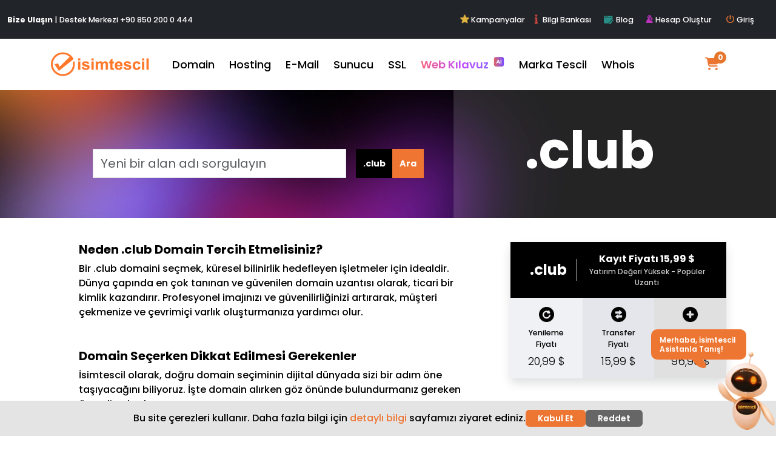

--- FILE ---
content_type: text/html; charset=utf-8
request_url: https://www.isimtescil.net/Domain/club-domain-uzantisi-sorgulama-kayit
body_size: 42742
content:
<!DOCTYPE html>
<html lang="tr">

<head>
<script type="text/javascript">
(function(){
window["loaderConfig"] = "/TSPD/?type=21";
})();

</script>

<script type="text/javascript" src="/TSPD/?type=18"></script>


    <meta charset="UTF-8">
    <meta http-equiv="X-UA-Compatible" content="IE=edge">
    <meta name="viewport" content="width=device-width, initial-scale=1.0">
    <meta name="description" content="Alışılmışın dışında yüzlerce yeni uzantıyı ilk siz keşfedin" />

    <title>.CLUB domain uzantısı Sorgulama ve Kayıt | İsimtescil</title>
    <link rel="shortcut icon" href="/Default/assets/images/isimtescilicon.ico" type="image/x-icon" />

    <!-- Styles -->
    <link rel="stylesheet" href="/Default/assets/css/bootstrap.min.css">
<link rel="stylesheet" href="/Default/assets/vendor/datatables/datatables.min.css" />
<link rel="stylesheet" href="/Default/assets/css/all.min.css">
<link rel="stylesheet" href="/Default/assets/css/icofont.min.css">
<link rel="stylesheet" href="/Default/assets/css/hover.min.css">
<link rel="stylesheet" href="/Default/assets/vendor/owl-carousel/assets/owl.carousel.min.css">
<link rel="stylesheet" href="/Default/assets/css/perfect-scrollbar.css">
<link rel="stylesheet" href="/lib/sweetalert2/sweetalert2.min.css" />
<link rel="stylesheet" href="/lib/izitoast/css/izitoast.min.css" />
<link rel="stylesheet" href="/Default/assets/css/master.css">
<link rel="stylesheet" href="/css/site.css" />
<link rel="stylesheet" href="/Default/assets/css/perfect-scrollbar.css">
<link rel="stylesheet" href="/Default/assets/css/owl.carousel.min.css">
<link rel="stylesheet" href="/Default/assets/css/owl.theme.default.min.css">
<link href="/css/global.css" rel="stylesheet" />




    

    <style>
        @media only screen and (min-width : 100px) and (max-width:600px) {
        .kunyeimg {
        height: 180px;
        }

        .yazihiza {
        text-align: left;
        }
        .f-size{
            display:none;
        }

        .image-kunye {
                display: none;
            }
        }

        .purple {
        background-color: #6d026d;
        }


        .domain-header .com {
            border-right: 1px solid #ddd;
        }

        .desc {
            font-size: 12px;
            color: #ccc;
        }

        .pricing .col {
            padding: 15px;
           
        }

            .pricing .col:last-child {
                border-right: none;
            }

        .price-value {
            font-size: 18px;
            font-weight: 300;
            margin-top: 5px;
        }

        .pricing .RedemptionPrice {
            background-color: #E0E0E0;
        }

        .pricing .RenewPrice {
            background-color: #F0F1F4;
        }

        .pricing .TransferPrice {
            background-color: #E4E6EB;
        }
        .row .line
        {
            border-bottom:3px solid #E4E6EB;
        }
        .iconcard{
            background-color: #FAFBFF;
        }

        .f-size{
            font-size: 85px;
        }
   
    </style>


    <style>
        :root {
            --primary: #ee7633;
            --primary-dark: #d15f22;
            --bg-light: #f9fafb;
            --border: #e5e7eb;
            --text-main: #111827;
            --muted: #6b7280;
        }

        #support-chat-launcher {
            position: fixed;
            right: 24px;
            bottom: 44px;
            width: 56px;
            height: 56px;
            border-radius: 50%;
            display: flex;
            align-items: center;
            justify-content: center;
            cursor: pointer;
            z-index: 9999999;
            user-select: none;
            transition: transform .15s ease, box-shadow .15s ease;
            background: transparent;
            box-shadow: none;
        }

            #support-chat-launcher:hover {
                transform: translateY(-1px);
            }

            #support-chat-launcher::before {
                content: "Merhaba Ben\A Yeni Asistanın";
                position: absolute;
                right: 25px;
                bottom: 82px;
                background: #ee7633;
                color: #ffffff;
                font-size: 12px;
                font-weight: 600;
                line-height: 1.25;
                padding: 10px 14px;
                border-radius: 10px;
                white-space: pre;
                text-align: left;
                pointer-events: none;
                z-index: 10000;
                animation: bubbleText 9s infinite;
            }

            #support-chat-launcher::after {
                content: "";
                position: absolute;
                left: -55px;
                bottom: 68px;
                width: 18px;
                height: 18px;
                background: #ee7633;
                border-bottom-left-radius: 10px;
                border-bottom-right-radius: 10px;
                border-top-left-radius: 2px;
                transform: skewX(35deg);
                z-index: 9999;
            }

        .scp-launcher-gif {
            object-fit: contain;
            display: block;
        }

        .scp-launcher-icon {
            display: none;
            font-size: 28px;
            line-height: 1;
            position: absolute;
            top: 50%;
            left: 50%;
            transform: translate(-50%,-50%);
            z-index: 10002;
            pointer-events: none;
        }

        @keyframes bubbleText {
            0%, 49% {
                content: "Merhaba, İsimtescil \A Asistanla Tanış!";
            }

            50%, 100% {
                content: "Tüm Soruların\A için Buradayım";
            }
        }

        #support-chat-popup {
            position: fixed;
            right: 24px;
            bottom: 90px;
            width: 380px;
            height: 560px;
            background: #fff;
            border-radius: 18px;
            box-shadow: 0 16px 40px rgba(0,0,0,.25);
            display: flex;
            flex-direction: column;
            overflow: hidden;
            z-index: 99999999;
            border: 1px solid rgba(229,231,235,.8);
        }

            #support-chat-popup.hidden {
                display: none;
            }

        .scp-header {
            position: relative;
            background: linear-gradient(135deg,var(--primary),#ff9a57);
            color: #fff;
            padding: 12px 14px;
            display: flex;
            align-items: center;
            justify-content: space-between;
            gap: 10px;
        }

        .scp-header-left {
            display: flex;
            align-items: center;
            gap: 10px;
            min-width: 0;
            padding-right: 48px;
        }

        .scp-header-avatar {
            width: 28px;
            height: 28px;
            border-radius: 50%;
            background: rgba(255,255,255,.2);
            display: flex;
            align-items: center;
            justify-content: center;
            font-size: 16px;
            flex: 0 0 auto;
        }

        .scp-header-title {
            font-weight: 700;
            font-size: 13px;
            line-height: 1.1;
            white-space: nowrap;
            overflow: hidden;
            text-overflow: ellipsis;
        }

        .scp-header-subtitle {
            font-size: 11px;
            opacity: .9;
            white-space: nowrap;
            overflow: hidden;
            text-overflow: ellipsis;
        }

        #scp-close-btn {
            position: absolute;
            right: 10px;
            top: 8px;
            width: 40px;
            height: 40px;
            display: inline-flex;
            align-items: center;
            justify-content: center;
            border: 0;
            background: rgba(255,255,255,.22);
            color: #fff;
            border-radius: 10px;
            cursor: pointer;
            appearance: none;
            -webkit-appearance: none;
            font-size: 26px;
            line-height: 1;
            font-weight: 700;
            padding: 0;
            z-index: 5;
        }

            #scp-close-btn span {
                display: block;
                line-height: 1;
                transform: translateY(-1px);
            }

            #scp-close-btn:active {
                transform: scale(.98);
            }

        .scp-body {
            flex: 1;
            min-height: 0;
            display: flex;
            flex-direction: column;
            padding: 10px;
            gap: 8px;
            background: radial-gradient(circle at top left,#fff7f1 0,#ffffff 45%,#ffffff 100%);
        }

        .scp-categories,
        .scp-categories-label {
            display: none !important;
        }

        .scp-messages {
            flex: 1;
            min-height: 0;
            border-radius: 14px;
            background: var(--bg-light);
            padding: 10px;
            overflow-y: auto;
            display: flex;
            flex-direction: column;
            gap: 8px;
            font-size: 13px;
            border: 1px solid var(--border);
        }

        .scp-message {
            max-width: 92%;
            padding: 10px 12px;
            border-radius: 14px;
            line-height: 1.45;
            word-break: break-word;
        }

            .scp-message.user {
                align-self: flex-end;
                background: var(--primary);
                color: #fff;
                border-bottom-right-radius: 6px;
                box-shadow: none;
            }

            .scp-message.bot {
                align-self: flex-start;
                background: #fff;
                color: var(--text-main);
                border-bottom-left-radius: 6px;
                border: 1px solid #f3f4f6;
                box-shadow: 0 2px 10px rgba(0,0,0,.04);
                padding-top: 10px;
            }

                .scp-message.bot::before {
                    content: none !important;
                    display: none !important;
                }

                .scp-message.bot a {
                    color: var(--primary);
                    text-decoration: underline;
                    word-break: break-word;
                }

            .scp-message.typing::after {
                content: "● ● ●";
                font-size: 10px;
                letter-spacing: 2px;
                margin-left: 6px;
                animation: dots 1s infinite;
                opacity: .75;
            }

        .scp-options {
            display: flex;
            flex-direction: column;
            gap: 10px;
            margin: 2px 0 6px;
            width: 100%;
        }

        .scp-option-btn {
            width: 100%;
            text-align: left;
            display: flex;
            align-items: center;
            justify-content: space-between;
            gap: 12px;
            padding: 12px 14px;
            border-radius: 14px;
            background: #fff;
            border: 1px solid var(--border);
            cursor: pointer;
            transition: transform .15s ease, box-shadow .15s ease, background .15s ease, border-color .15s ease;
            box-shadow: 0 2px 10px rgba(0,0,0,.04);
            color: var(--text-main);
            font-size: 13px;
            font-weight: 600;
        }

            .scp-option-btn > span {
                display: -webkit-box;
                -webkit-box-orient: vertical;
                -webkit-line-clamp: 2;
                overflow: hidden;
                text-overflow: ellipsis;
                line-height: 1.25;
                max-height: calc(1.25em * 2);
            }

            .scp-option-btn::after {
                content: "›";
                font-size: 18px;
                color: #9ca3af;
                flex: 0 0 auto;
            }

            .scp-option-btn:hover {
                background: #fff3ea;
                border-color: rgba(238,118,51,.35);
                transform: translateY(-1px);
                box-shadow: 0 10px 18px rgba(0,0,0,.06);
            }

            .scp-option-btn.primary {
                background: var(--primary);
                color: #fff;
                border-color: var(--primary);
                box-shadow: 0 6px 16px rgba(238,118,51,.22);
            }

                .scp-option-btn.primary:hover {
                    background: var(--primary-dark);
                }

                .scp-option-btn.primary::after {
                    content: "";
                }

        .scp-footer-note {
            font-size: 11px;
            color: #9ca3af;
            text-align: right;
            margin-top: 2px;
        }

        @keyframes dots {
            0% {
                opacity: .25;
            }

            50% {
                opacity: 1;
            }

            100% {
                opacity: .25;
            }
        }

        @media (max-width:768px) {
            #support-chat-launcher {
                background: var(--primary);
                box-shadow: 0 10px 22px rgba(0,0,0,.18);
                right: 16px;
                bottom: 16px;
                width: 60px;
                height: 60px;
            }

                #support-chat-launcher::before {
                    right: 16px;
                    bottom: 70px;
                }

                #support-chat-launcher::after {
                    left: -40px;
                    bottom: 58px;
                    width: 16px;
                    height: 16px;
                }

            .scp-launcher-gif {
                display: none !important;
            }

            .scp-launcher-icon {
                display: block !important;
                font-size: 30px;
            }

            #support-chat-popup {
                left: 10px;
                right: 10px;
                bottom: 10px;
                width: auto;
                height: calc(100vh - 20px);
                border-radius: 18px;
            }

            .scp-messages {
                padding: 10px;
                font-size: 14px;
            }

            .scp-option-btn {
                padding: 14px;
                font-size: 14px;
            }
        }

        @supports (padding:max(0px)) {
            @media (max-width:768px) {
                #support-chat-popup {
                    bottom: max(10px, env(safe-area-inset-bottom));
                    height: calc(100vh - max(20px, env(safe-area-inset-bottom)));
                }
            }
        }

        /* Loading ekranının stilini düzenle */
        .loading-overlay {
            position: fixed;
            top: 0;
            left: 0;
            width: 100%;
            height: 100%;
            background-color: rgba(0, 0, 0, 0.5); /* Siyah arkaplan (saydam) */
            display: none;
            justify-content: center;
            align-items: center;
            z-index: 9999;
        }

        .button {
            padding: 7px;
            background-color: #ee7633 !important;
            color: white;
            font-size: 15px;
            text-decoration: none;
            border: none;
            border-radius: 3px;
            margin-top: 20px;
        }

        .click:hover {
            font-weight: 800 !important;
            color: white !important;
        }

        .button:hover {
            background-color: #6d026d !important;
            color: white;
        }
        /* Yükleniyor ikonunun stilini düzenle */
        .loading-icon {
            width: 50px;
            height: 50px;
            border: 5px solid #ffffff;
            border-top: 5px solid #000000;
            border-radius: 50%;
            animation: spin 1s infinite linear;
        }

        /* Yükleniyor ikonuna dönme animasyonu ekle */
        @keyframes spin {
            0% {
                transform: rotate(0deg);
            }

            100% {
                transform: rotate(360deg);
            }
        }

        #kampny {
            display: block;
        }

        @media screen and (max-width: 988px) {
            #kampny {
                display: none;
            }
        }

        .denem:hover {
            font-weight: 700 !important;
            color: white !important;
        }
    </style>


    <!-- 0) CONSENT MODE v2 DEFAULTS — <head> içinde en üstte -->
    <script>
        window.dataLayer = window.dataLayer || [];
        function gtag(){ dataLayer.push(arguments); }

        // Henüz onay yokken varsayılanlar (v2'de 4 sinyal)
        gtag('consent', 'default', {
          ad_storage: 'denied',
          analytics_storage: 'denied',
          ad_user_data: 'denied',
          ad_personalization: 'denied',
          // ilk hitlerin kısa süre güncellemeyi beklemesi için:
          wait_for_update: 500
        });
    </script>


    <!-- 1) Google Tag Manager (isteğe bağlı, sizde var) -->
    <script>
        (function(w,d,s,l,i){w[l]=w[l]||[];w[l].push({'gtm.start':
        new Date().getTime(),event:'gtm.js'});var f=d.getElementsByTagName(s)[0],
        j=d.createElement(s),dl=l!='dataLayer'?'&l='+l:'';j.async=true;j.src=
        'https://www.googletagmanager.com/gtm.js?id='+i+dl;f.parentNode.insertBefore(j,f);
        })(window,document,'script','dataLayer','GTM-W45HLT5');</script>

    <!-- 2) Google tag (gtag.js) — SADECE BİR KEZ -->
    <script async src="https://www.googletagmanager.com/gtag/js?id=G-2PPWQ13ERP"></script>
    <script>
        // gtag init (bir kez)
        gtag('js', new Date());

        // GA4
        gtag('config', 'G-2PPWQ13ERP');

        // Google Ads
        gtag('config', 'AW-855916862', { allow_enhanced_conversions: true });
    </script>

      <!--SEO etiktleri için eklendi-->
</head>
<body>

    <!-- Google Tag Manager (noscript) -->
    <noscript>
        <iframe src="https://www.googletagmanager.com/ns.html?id=GTM-W45HLT5"
                height="0" width="0" style="display:none;visibility:hidden"></iframe>
    </noscript>
    <!-- End Google Tag Manager (noscript) -->

   


    <div class="container-fluid bg-dark text-white py-2 " id="kampny">
        <div class="row align-items-center justify-content-between">
            <div class="col-8 col-md-5">
                <p class="mb-0 fs-9">
                    <b>Bize Ulaşın</b> | Destek Merkezi <a href="javascript:void(0)" onclick="triggerGAEventPhoneClick()"> +90 850 200 0 444</a>
                </p>
            </div>

            <div class="col-4 col-md-5 text-center mx-2 ">
                <span class="d-inline-block mt-1 mb-1 px-2">
                    <a href="https://www.isimtescil.net/kampanyalar" target="_blank" class="denem fs-9"><img src="/Default/assets/images/head-kampanya.webp" width="15" class="mb-1"> Kampanyalar </a>
                    <span class="d-inline-block mt-1 mb-1 px-2 ">
                        <a href="/bilgibankasi" target="_blank" class="denem fs-9"><img src="/Default/assets/images/head-bilgi-bankasi.webp" width="15" class="mb-1"> Bilgi Bankası </a>
                    </span>
                    <span class="d-inline-block mt-1 mb-1 px-2 ">
                        <a href="https://blog.isimtescil.net/" target="_blank" class="denem fs-9"><img src="/Default/assets/images/head-blog.webp" width="18" class=" "> Blog </a>
                    </span>

                        <span class="d-inline-block mt-1 mb-1 px-2 p-1">
                            <a target="_blank" class="denem fs-9" href="/Auth/Register"><img src="/Default/assets/images/head-hesap-olustur.webp" width="13" class="mb-1"> Hesap Oluştur </a>
                        </span>


                    <span class="d-inline-block mt-1 mb-1 px-2 p-1">

                                <a class="denem fs-9" data-bs-toggle="modal" data-bs-target="#loginModal" href="/Auth/Login"><img src="/Default/assets/images/head-giris-cikis.webp" width="13" class="mb-1 mx-1">Giriş</a>

                    </span>
                </span>



            </div>
        </div>
    </div>


    <!-- === SUPPORT CHAT (MACRO POPUP) === -->
    <div id="support-chat-launcher" aria-label="Destek Asistanı" role="button" tabindex="0">

        <!-- DESKTOP: GIF -->
        <img class="scp-launcher-gif" src="/Default/assets/images/assistant.gif" alt="İsimtescil Robot" onerror="this.onerror=null; this.src='default.png';" width="250" />

        <!-- MOBİL: Mesaj balonu -->
        <span class="scp-launcher-icon" aria-hidden="true">💬</span>

    </div>


    <div id="support-chat-popup" class="hidden" aria-label="Destek Asistanı Penceresi">
        <div class="scp-header">
            <div class="scp-header-left">
                <div class="scp-header-avatar">i</div>
                <div>
                    <div class="scp-header-title">İsimtescil Asistan</div>
				</div>
            </div>
            <button id="scp-close-btn" aria-label="Kapat">×</button>
        </div>

        <div class="scp-body">
            <div class="scp-categories-label">Size hangi konuda yardımcı olmamı istersiniz?</div>
            <div class="scp-categories" id="scp-categories"></div>

            <div class="scp-messages" id="scp-messages"></div>

            <div class="scp-footer-note">
                Önce bir <span>kategori</span>, sonra <span>başlık</span> seçin. ✨
            </div>
        </div>
    </div>

    <script src="/Default/assistant/assistant.js?v=1"></script>
    <!-- Loading ekranı -->
    <div class="loading-overlay" id="loadingOverlay">
        <div class="loading-icon"></div>
    </div>
    <!-- Loading ekranı (özel versiyon) -->
    <div class="loading-overlay-custom" id="loadingOverlayCustom" style="display: none; justify-content: center; align-items: center; height: 100vh; position: fixed; top: 0; left: 0; width: 100%; background-color: rgba(0, 0, 0, 0.5); z-index: 9999;">
        <div class="loading-icon-custom" style="text-align: center; position: relative;">
            <div class="spinner-custom" style="border: 4px solid rgba(255, 255, 255, 0.3); border-radius: 50%; border-top: 4px solid white; width: 40px; height: 40px; animation: spin-custom 1s linear infinite; position: absolute;"></div>
            <p id="loadingText" style="color: white; font-size: 18px; margin-top: 46px; margin-left: -30px; position: absolute;">Yükleniyor...</p>
        </div>
    </div>


    


    <header class=" bg-white  sticky-top sticky-top-mobile h-100 box " style="z-index: 222;">
        <div class="container">
            <div class="row">
                <div class="col-12 col-lg-2 d-inline-flex justify-content-between mb-3 mt-3 mb-lg-0 mt-lg-0 align-items-center">
                    <a href="" class="fs-2 d-inline-flex d-lg-none mobile-menu-button" data-bs-toggle="collapse" data-bs-target="#mobile-menu" aria-expanded="false" aria-controls="mobile-menu"><i class="icofont-navigation-menu"></i></a>
                    <a href="/"><img src="/Default/assets/images/logo2.png" class="img-fluid header-logo" style="max-height: 100px !important;" alt=""></a>
                    <a href="/Basket/sale" class="fs-2 d-inline-flex d-lg-none mobile-cart-button cart-href"><i class="fa-solid fa-cart-shopping" style="color: #ee7633;"></i> <span class="basket-counter">0</span>  </a>


                </div>
                <div class="col-12 col-lg-9 d-flex align-items-center justify-content-start">
                    

<ul class="header-nav d-none d-lg-inline-flex ">
	<li>
		<a class="hlink" href="/domain/domain-kayit">Domain</a>
		<div class="dropdown-menu">
			<div class="container">
				<ul class="header-sub-menu">
					<li><h6 asp-controller="Domain" asp-action="SearchMultiple" class="text-muted fs-8 pt-3">DOMAIN (ALAN ADI)</h6></li>

					<li> <i class="fa-solid fa-magnifying-glass" style="color: #ee7633;"></i> <a class="fw-semibold" href="/domain/domain-sorgula">Domain Sorgula</a></li>
					<li><i class="fa-solid fa-right-left" style="color: #ee7633;"></i><a class="fw-semibold" href="/domain/domain-transfer">Domain Transfer</a></li>
					<li><i class="fa-solid fa-dollar-sign" style="color: #ee7633;"></i> <a class="fw-semibold" href="/domainpricelist">Domain Fiyatları</a></li>
					<li><i class="fa-solid fa-magnifying-glass-plus" style="color: #ee7633;"></i><a class="fw-semibold" href="/domain/domain-kayit">Yeni Domain Uzantıları</a></li>
					<li><i class="fa-solid fa-globe" style="color: #ee7633;"></i><a class="fw-semibold" href="/whois">Whois Sorgula</a></li>
				</ul>
				<ul class="header-sub-menu">
					<li><H6 asp-controller="Domain" asp-action="DomainDocument" class="text-muted fs-8 pt-3">TR DOMAINLER</H6></li>
					<li><i class="fa-solid fa-magnifying-glass" style="color: #ee7633;"></i><a class="fw-semibold" href="/domain/domain-kayit?endvalue=.tr">TR Domain Sorgula</a></li>
					<li><i class="fa-solid fa-magnifying-glass" style="color: #ee7633;"></i><a class="fw-semibold" href="/domain/com-tr-domain-uzantisi-sorgulama-kayit">.COM.TR Domain Sorgula</a></li>
					<li><i class="fa-solid fa-right-left" style="color: #ee7633;"></i><a class="fw-semibold" href="/domain/domain-transfer">.TR Domain Transfer</a></li>
					<li><i class="fa-solid fa-file-lines" style="color: #ee7633;"></i><a class="fw-semibold" href="/tr-domain-icin-gerekli-evraklar">Evraklı .TR Domain</a></li>
				</ul>

				<ul class="header-sub-menu bg-cyan-2 mt-0  mx-5 ">
					<li><h6 asp-controller="Domain" asp-action="SearchMultiple" class="text-muted fs-8  pt-3 mx-5">   EK HİZMETLER</h6></li>

					<li><a class="fw-semibold mx-5" href="/domain/domain-on-kayit">   Ön Talep Başvurusu</a></li>
					<li><a class="fw-semibold mx-5" href="/domain/domain-hizmet-sozlesmesi">   Domain Hizmet Sözleşmesi</a></li>
					<li><a class="fw-semibold mx-5" href="/domain/domain-kampanyalari">   Domain Kampanyaları</a></li>
					<li><a class="fw-semibold mx-5" href="/domain/domain-kayit">   Ücretsiz Domain Servisleri</a></li>
					<li><a class="fw-semibold mx-5" href="/destek">    Domain Destek</a></li>
					<li><a class="fw-semibold mb-5 mx-5 " href="/domain/details">Detaylı Bilgi</a></li>
				</ul>
			</div>
		</div>
	</li>
	<li>
		<a class="hlink" href="/hosting/paketleri">Hosting</a>
		<div class="dropdown-menu">
			<div class="container">





				 <ul class="header-sub-menu">
					<li><h6 asp-controller="Domain" asp-action="SearchMultiple" class="text-muted fs-8 pt-3">HOSTING</h6></li>

					<li><i class="fa-solid fa-server" style="color: #ee7633;"></i><a href="/hosting/paketleri">Hosting Paketleri</a></li>
					<li><i class="fa-solid fa-infinity" style="color: #ee7633;"></i><a href="/hosting/limitsiz-paketler">Limitsiz Hosting</a></li>


					<li>
						<i class="fa-brands fa-cpanel fa-2xl" style="color: #ee7633;"></i>
						<a href="/hosting/cpanel-paketler">
							cPanel Hosting
							<span class="badge fw-bold bg-orange-2 text-white" style="font-size: 10px; margin-left: 5px;">YENİ</span>
						</a>
					</li>

					<li><i class="fa-solid fa-store" style="color: #ee7633;"></i><a href="/hosting/bayi-paketler">Bayi Hosting </a></li>

					<li><i class="fa-solid fa-basket-shopping" style="color: #ee7633;"></i><a href="/hosting/eticaret-paketler">E-Ticaret Hosting </a></li>

					<li><i class="fa-solid fa-paper-plane" style="color: #ee7633;"></i><a href="/girisimci-destek-paketi">Girişimci Destek</a></li>
				</ul> 
				
				


				<ul class="header-sub-menu bg-cyan-2 mt-0  mx-5 ">
					<li><h6 asp-controller="Domain" asp-action="SearchMultiple" class="text-muted fs-8 pt-3 mx-5">EK HİZMETLER</h6></li>
					<li><a class="fw-semibold mx-5" href="/hosting/karsilastirma">Hosting Paket karşılaştırma</a></li>
					<li><a class="fw-semibold mx-5" href="/hosting/details">Hosting Detay</a></li>

					<li><a class="fw-semibold mx-5" href="/hosting/hosting-hizmet-sozlesmesi">Hosting Hizmet Sözleşmesi</a></li>
				</ul>
			</div>
		</div>
	</li>
	<li>
		<a class="hlink" href="/hosting/hostingemail">E-Mail</a>
		<div class="dropdown-menu">
			<div class="container">
				<ul class="header-sub-menu">
					<li><h6 asp-controller="Domain" asp-action="SearchMultiple" class="text-muted fs-8 pt-3">E-MAIL</h6></li>

					<li><i class="fa-solid fa-envelope" style="color: #ee7633;"></i><a href="/hosting/hostingemail"> Hybrid Mail Hosting</a></li>
					<li><i class="fa-solid fa-envelopes-bulk" style="color: #ee7633;"></i><a href="/sendmail-toplu-mail">Toplu Mail</a></li>
				</ul>
				<ul class="header-sub-menu bg-cyan-2 mt-0  mx-5">
					<li><h6 asp-controller="Domain" asp-action="SearchMultiple" class="text-muted fs-8 pt-3 mx-5">EK HİZMETLER</h6></li>
					<li><a class="fw-semibold mx-5" href="/hosting/detay/hybrid-nedir">Hybrid Mail Nedir ?</a></li>
					<li><a class="fw-semibold mx-5" href="/hosting/hosting-hizmet-sozlesmesi">Hosting Hizmet Sözleşmesi</a></li>
					<li><a class="fw-semibold mx-5" href="/destek">E-Mail Destek</a></li>
				</ul>
			</div>
		</div>
	</li>
	<li>
		<a class="hlink" href="/sunucu/en-ucuz-cloud-sunucular">Sunucu</a>
		<div class="dropdown-menu">
			<div class="container">
				<ul class="header-sub-menu">
					<li><h6 asp-controller="Domain" asp-action="SearchMultiple" class="text-muted fs-8 pt-3 ">SANAL SUNUCU</h6></li>


					<li><i class="fa-solid fa-cloud" style="color: #ee7633;"></i><a href="/sunucu/en-ucuz-cloud-sunucular">VDS Cloud Sunucu</a></li>
					<li><a href="/sunucu/en-ucuz-cloud-sunucular">VDS-Eko</a></li>
					<li><a href="/sunucu/en-ucuz-cloud-sunucular">VDS-Süper-Eko</a></li>
					<li><a href="/sunucu/en-ucuz-cloud-sunucular">VDS-S-M-L-XL</a></li>

					<li><h6 asp-controller="Domain" asp-action="SearchMultiple" class="text-muted fs-8 pt-3 ">VPS SUNUCU</h6></li>


					<li><i class="fa-solid fa-cloud" style="color: #ee7633;"></i><a href="/server/vps-server">VPS-XS-S-M-L-XL </a></li>
		
				</ul>
				<ul class="header-sub-menu">
					<li><h6 asp-controller="Domain" asp-action="SearchMultiple" class="text-muted fs-8 pt-3">FİZİKSEL SUNUCU</h6></li>

					<li><i class="fa-solid fa-cloud-arrow-down" style="color: #ee7633;"></i><a href="/sunucu/kiralik-sunucu">Kiralık(Dedicated) Sunucu</a></li>
					<li><a href="/sunucu/kiralik-sunucu">Dell R220</a></li>
					<li><a href="/sunucu/kiralik-sunucu">Dell R720 XD</a></li>

				</ul>
				<ul class="header-sub-menu bg-cyan-2 mt-0  mx-5">
					<li><h6 asp-controller="Domain" asp-action="SearchMultiple" class="text-muted fs-8 pt-3 mx-5">EK HİZMETLER</h6></li>

					<li><a class="fw-semibold mx-5" href="/sunucu/dedicated-genel-bilgiler">Kiralık Sunucu Genel Bilgiler</a></li>
					<li><a class="fw-semibold mx-5" href="/sunucu/dedicated-hizmet-sozlesmesi">Sunucu Hizmet Sözleşmesi</a></li>
					<li><a class="fw-semibold mx-5  mb-5" href="/destek">Sunucu Destek</a></li>
				</ul>
			</div>
		</div>
	</li>
	<li>
		<a class="hlink" href="/en-ucuz-ssl">SSL</a>
		<div class="dropdown-menu">
			<div class="container">
				<ul class="header-sub-menu">
					<li><h6 asp-controller="Ssl" asp-action="Index" class="text-muted fs-8 pt-3 ">SSL(WEB GÜVENLİĞİ)</h6></li>

					<li><i class="fa-solid fa-lock" style="color: #ee7633;"></i><a href="/en-ucuz-ssl">SSL Sertifikası ( Web Site Güvenliği )</a></li>
					<li><i class="fa-solid fa-code-compare" style="color: #ee7633;"></i><a href="/ssl/ssl-karsilastirma">SSL Karşılaştırma</a></li>
					<li><i class="fa-solid fa-circle-info" style="color: #ee7633;"></i><a href="/ssl/ssl-nedir">SSL Genel Bilgiler</a></li>
				</ul>
				<ul class="header-sub-menu bg-cyan-2 mt-0  mx-5">
					<li><h6 asp-controller="Domain" asp-action="SearchMultiple" class="text-muted fs-8 pt-3 mx-5">EK HİZMETLER</h6></li>

					<li><a href="/en-ucuz-ssl#csrdecoder" class="fw-semibold mx-5">CSR Kodu Doğrula</a></li>
					<li><a class="fw-semibold mx-5" href="/destek">SSL Destek</a></li>
					<li><a class="fw-semibold mx-5  mb-5" href="/ssl/seo-icin-ssl-sertifikasi-satin-al">Detaylı Bilgi</a></li>
				</ul>
			</div>
		</div>
	</li>
	<li>
		<a class="hlink position-relative" style="
        background: linear-gradient(90deg, #FF6A6A, #C04DFF, #6A75FF);
        -webkit-background-clip: text;
        -webkit-text-fill-color: transparent;
        font-weight: 600;
        text-decoration: none;
    " href="/Webklavuzu">

			Web Kılavuz

			<img src="/Default/assets/images/Web-Kılavuz/AI-Icon.webp" width="18" alt="AI" loading="lazy" class="ms-1 align-top icon-sup">
		</a>

		<div class="dropdown-menu">
			<div class="container">
				<ul class="header-sub-menu">

					<li><h6 asp-controller="Domain" asp-action="SearchMultiple" class="text-muted fs-8 pt-3">WEB KLAVUZ</h6></li>

					<li><i class="fa-solid fa-computer" style="color: #ee7633;"></i><a href="/Webklavuzu">Web Kılavuz Paketleri ( Hazır Web Site )</a></li>
					<li><a href="/webklavuzu/web-kilavuzu-index">Web Site Temaları</a></li>
					<li><a href="https://sitepro.isimtescil.net/tr/brand/22596/?hosting_plan=Standart" target="_blank">Online Demo</a></li>

				</ul>
				<ul class="header-sub-menu bg-cyan-2 mt-0  mx-5">
					<li><h6 asp-controller="Domain" asp-action="SearchMultiple" class="text-muted fs-8 pt-3 mx-5">EK HİZMETLER</h6></li>

					<li><a class="fw-semibold mx-5" href="/destek">Web Klavuz Destek</a></li>
					<li><a class="fw-semibold mx-5  mb-5" href="/WebKlavuzu/Detail">Detaylı Bilgi</a></li>


				</ul>
			</div>
		</div>
	</li>
	<li>
		<a class="hlink" href="/markatescil">Marka Tescil</a>
		<div class="dropdown-menu">
			<div class="container">
				<ul class="header-sub-menu">
					<li><h6 asp-controller="Domain" asp-action="SearchMultiple" class="text-muted fs-8 pt-3">MARKA</h6></li>

					<li><i class="fa-solid fa-registered" style="color: #ee7633;"></i><a href="/markatescil">Marka Başvurusu</a></li>
					<li><i class="fa-solid fa-file-signature" style="color: #ee7633;"></i><a href="/markatescil/online-marka-patent-basvuru">Araştırma Talep Formu</a></li>
					<li><i class="fa-solid fa-industry" style="color: #ee7633;"></i><a href="/markatescil/endustriyel-tasarim">Endüstriyel Tasarım Tescili</a></li>
					<li><i class="fa-solid fa-file-circle-check" style="color: #ee7633;"></i><a href="/markatescil">Yurtdışı Marka Tescili</a></li>



				</ul>
				<ul class="header-sub-menu bg-cyan-2 mt-0  mx-5">
					<li><h6 asp-controller="Domain" asp-action="SearchMultiple" class="text-muted fs-8 pt-3 mx-5">EK HİZMETLER</h6></li>
					<li><a class="fw-semibold mx-5" href="/markatescil/marka-tescil-surecleri">Marka Tescil Süreçleri</a></li>
					<li><a class="fw-semibold mx-5" href="/markatescil/marka-patent-tescil-koruma-takip">Marka Koruma</a></li>
					<li><a class="fw-semibold mx-5" href="/markatescil/tmch-basvurusu">TMCH Başvurusu</a></li>
					<li><a class="fw-semibold mx-5" href="/destek">Marka Tescil Destek</a></li>


				</ul>
			</div>
		</div>
	</li>



	<li><a href="/whois">Whois</a></li>
	 

</ul>




                    <div class="mobile-menu collapse" id="mobile-menu">
	<ul>
		<li>
			<a href="" class="dropdown-toggle" data-bs-toggle="dropdown" aria-expanded="false">Domain</a>
			<ul class="mobile-menu-dropdown dropdown-menu">
				<li><h6 asp-controller="Domain" asp-action="SearchMultiple" class="text-muted fs-8 pt-3 mx-3">DOMAIN (ALAN ADI)</h6></li>

				<li><a class="fw-semibold" href="/domain/domain-sorgula">Domain Sorgula</a></li>
				<li><a class="fw-semibold" href="/domain/domain-transfer">Domain Transfer</a></li>
				<li><a class="fw-semibold" href="/domainpricelist">Domain Fiyatları</a></li>
				<li><a class="fw-semibold" href="/domain/domain-kayit">Yeni Domain Uzantıları</a></li>
				<li<a class="fw-semibold" href="/whois">Whois Sorgula</a></li>
				<li><a href="/domain/domain-kampanyalari">Alan Adı Kampanyaları</a></li>
				<li><H6 asp-controller="Domain" asp-action="DomainDocument" class="text-muted fs-8 pt-3 mx-3">TR DOMAINLER</H6></li>
				<li><a class="fw-semibold" href="/domain/domain-kayit?endvalue=.tr">TR Domain Sorgula</a></li>
				<li><a class="fw-semibold" href="/domain/com-tr-domain-uzantisi-sorgulama-kayit">.COM.TR Domain Sorgula</a></li>
				<li><a class="fw-semibold" href="/domain/domain-transfer">.TR Domain Transfer</a></li>
				<li><a class="fw-semibold" href="/tr-domain-icin-gerekli-evraklar">Evraklı .TR Domain</a></li>
				<li><h6 asp-controller="Domain" asp-action="SearchMultiple" class="text-muted fs-8  pt-3 mx-3 ">   EK HİZMETLER</h6></li>

				<li><a class="fw-semibold " href="/domain/domain-on-kayit">   Ön Talep Başvurusu</a></li>
				<li><a class="fw-semibold " href="/domain/domain-hizmet-sozlesmesi">   Domain Hizmet Sözleşmesi</a></li>
				<li><a class="fw-semibold mx-5" href="/domain/domain-kampanyalari">  Domain Kampanyaları</a></li>
				<li><a class="fw-semibold mx-5" href="/destek">   Domain Destek</a></li>
				<li><a class="fw-semibold mb-5 mx-5 " href="/domain/details">Detaylı Bilgi</a></li>


			</ul>
		</li>
		<li>
			<a href="" class="dropdown-toggle no-hover" data-bs-toggle="dropdown" aria-expanded="false">Hosting</a>
			<ul class="mobile-menu-dropdown dropdown-menu">
				<li><h6 asp-controller="Domain" asp-action="SearchMultiple" class="text-muted fs-8 pt-3">HOSTING</h6></li>

				<li><a href="/hosting/paketleri">Hosting Paketleri</a></li>
				<li><a href="/hosting/limitsiz-paketler">Limitsiz Hosting</a></li>
				<li><a href="/hosting/cpanel-paketler">cPanel Hosting</a></li>
				<li><a href="/hosting/bayi-paketler">Bayi Hosting </a></li>
				<li><a href="/hosting/eticaret-paketler">E-Ticaret Hosting </a></li>
				<li><a href="/girisimci-destek-paketi">Girişimci Destek</a></li>
				<li><h6 asp-controller="Domain" asp-action="SearchMultiple" class="text-muted fs-8 pt-3 mx-3">EK HİZMETLER</h6></li>
				<li><a class="fw-semibold " href="/hosting/karsilastirma">Hosting Paket karşılaştırma</a></li>
				<li><a class="fw-semibold " href="/Hosting/ServiceContract%20">Hosting Hizmet Sözleşmesi</a></li>
				<li><a class="fw-semibold mx-5" href="/hosting/details"> Detaylı Bilgi</a></li>
				<li><a class="fw-semibold mx-5  mb-5" href="/destek"> Hosting Destek</a></li>



			</ul>
		</li>

		<li>
			<a href="" class="dropdown-toggle no-hover" data-bs-toggle="dropdown" aria-expanded="false">Mail</a>
			<ul class="mobile-menu-dropdown dropdown-menu">
				<li><h6 asp-controller="Domain" asp-action="SearchMultiple" class="text-muted fs-8 mx-3 pt-3">E-MAIL</h6></li>

				<li><a href="/hosting/hostingemail"> Hybrid Mail Hosting</a></li>
				<li><a href="/sendmail-toplu-mail">Toplu Mail</a></li>
				<li><h6 asp-controller="Domain" asp-action="SearchMultiple" class="text-muted fs-8 pt-3 mx-3">EK HİZMETLER</h6></li>
				<li><a class="fw-semibold " href="/hosting/detay/hybrid-nedir">Hybrid Mail Nedir ?</a></li>
				<li><a class="fw-semibold" href="/hosting/hosting-hizmet-sozlesmesi">Hosting Hizmet Sözleşmesi</a></li>
				<li><a class="fw-semibold mx-5" href="/destek">E-Mail Destek</a></li>
				<li><a class="fw-semibold   mb-5" href="/sunucu/dedicated-hizmet-sozlesmesi">Detaylı Bilgi</a></li>



			</ul>
		</li>

		<li>
			<a href="" class="dropdown-toggle no-hover" data-bs-toggle="dropdown" aria-expanded="false">Sunucu</a>
			<ul class="mobile-menu-dropdown dropdown-menu">
				<li><h6 asp-controller="Domain" asp-action="SearchMultiple" class="text-muted fs-8 mx-3 pt-3">SANAL SUNUCU</h6></li>

				<li><a href="/sunucu/en-ucuz-cloud-sunucular">VDS Cloud Sunucu</a></li>
				<li><a href="/sunucu/en-ucuz-cloud-sunucular">VDS-Eko</a></li>
				<li><a href="/sunucu/en-ucuz-cloud-sunucular">VDS-Süper-Eko</a></li>
				<li><a href="/sunucu/en-ucuz-cloud-sunucular">VDS-S-M-L-XL</a></li>

				<li><h6 asp-controller="Domain" asp-action="SearchMultiple" class="text-muted fs-8 pt-3">FİZİKSEL SUNUCU</h6></li>

				<li><a href="/sunucu/kiralik-sunucu">Kiralık(Dedicated) Sunucu</a></li>
				<li><a href="/sunucu/kiralik-sunucu">Dell R220</a></li>
				<li><a href="/sunucu/kiralik-sunucu">Dell R720 XD</a></li>

				<li><h6 asp-controller="Domain" asp-action="SearchMultiple" class="text-muted fs-8 pt-3">VPS SUNUCU</h6></li>

				<li><a href="/server/vps-server">VPS-XS-S-M-L-XL </a></li>
				<li><h6 asp-controller="Domain" asp-action="SearchMultiple" class="text-muted fs-8 pt-3 mx-3">EK HİZMETLER</h6></li>

				<li><a href="/hosting/bayi-paketleri" class="fw-semibold ">VDS Sunucu Genel Bilgiler</a></li>
				<li><a href="/hosting/limitsiz-paketleri" class="fw-semibold ">Kiralık Sunucu Genel Bilgiler</a></li>
				<li><a href="/hosting/eticaret-paketleri" class="fw-semibold ">Kiralık Sunucu Datacenter</a></li>
				<li><a class="fw-semibold " href="/hosting/detay/hybrid-nedir">VDS Sunucu Domain Bilgileri</a></li>
				<li><a class="fw-semibold" href="/sunucu/dedicated-hizmet-sozlesmesi">Sunucu Hizmet Sözleşmesi</a></li>
				<li><a class="fw-semibold mb-5" href="/sunucu/dedicated-hizmet-sozlesmesi">Sunucu Destek</a></li>

			</ul>
		</li>

		<li>
			<a href="" class="dropdown-toggle no-hover" data-bs-toggle="dropdown" aria-expanded="false">SSL</a>
			<ul class="mobile-menu-dropdown dropdown-menu">
				<li><h6 asp-controller="Domain" asp-action="SearchMultiple" class="text-muted fs-8 mx-3 pt-3">SSL(WEB GÜVENLİĞİ)</h6></li>
				<li><a href="/en-ucuz-ssl">SSL Sertifikası ( Web Site Güvenliği )</a></li>
				<li><a href="/ssl/ssl-karsilastirma">SSL Karşılaştırma</a></li>
				<li><a href="/ssl/ssl-nedir">SSL Genel Bilgiler</a></li>
				<li><a href="/ssl/seo-icin-ssl-sertifikasi-satin-al">SSL Statik IP</a></li>
				<li><h6 asp-controller="Domain" asp-action="SearchMultiple" class="text-muted fs-8 pt-3 mx-3">EK HİZMETLER</h6></li>

				<li><a class="fw-semibold " href="/en-ucuz-ssl">CSR Kodu Doğrula</a></li>
				<li><a class="fw-semibold mx-5" href="/destek">SSL Destek</a></li>
				<li><a class="fw-semibold   mb-5" href="/ssl/seo-icin-ssl-sertifikasi-satin-al">Detaylı Bilgi</a></li>

			</ul>
		</li>



		<li>
			<a href="" class="dropdown-toggle no-hover" data-bs-toggle="dropdown" aria-expanded="false">Web Kılavuz</a>
			<ul class="mobile-menu-dropdown dropdown-menu">
				<li><h6 asp-controller="Domain" asp-action="SearchMultiple" class="text-muted fs-8 mx-3 pt-3">WEB KLAVUZ</h6></li>
				<li><a href="/Webklavuzu">Web Kılavuz Paketleri ( Hazır Web Site )</a></li>
				<li><a href="/webklavuzu/web-kilavuzu-index">Web Site Temaları</a></li>
				<li><a href="https://sitepro.isimtescil.net/tr/brand/22596/?hosting_plan=Standart">Online Demo</a></li>
				<li><h6 asp-controller="Domain" asp-action="SearchMultiple" class="text-muted fs-8 pt-3 mx-3">EK HİZMETLER</h6></li>

				<li><a class="fw-semibold " href="/WebKlavuzu/Detail">Web Klavuz Destek</a></li>
				<li><a class="fw-semibold  mb-5" href="/WebKlavuzu/Detail">Detaylı Bilgi</a></li>
			</ul>
		</li>



		<li>
			<a href="" class="dropdown-toggle no-hover" data-bs-toggle="dropdown" aria-expanded="false">Marka Tescil</a>
			<ul class="mobile-menu-dropdown dropdown-menu">
				<li><h6 asp-controller="Domain" asp-action="SearchMultiple" class="text-muted fs-8 mx-3 pt-3">MARKA</h6></li>

				<li><a href="/markatescil">Marka Başvurusu</a></li>
				<li><a href="/markatescil/online-marka-patent-basvuru">Araştırma Talep Formu</a></li>
				<li><a href="/markatescil/endustriyel-tasarim">Endüstriyel Tasarım Tescili</a></li>
				<li><a href="/markatescil">Yurtdışı Marka Tescili</a></li>
				<li><h6 asp-controller="Domain" asp-action="SearchMultiple" class="text-muted fs-8 pt-3 mx-3">EK HİZMETLER</h6></li>
				<li><a class="fw-semibold" href="/markatescil/marka-fiyat-tablosu">Marka Fiyat Listesi </a></li>
				<li><a class="fw-semibold" href="/markatescil/marka-tescil-surecleri">Marka Tescil Süreçleri</a></li>
				<li><a class="fw-semibold " href="/markatescil/marka-patent-tescil-koruma-takip">Marka Koruma</a></li>
				<li><a class="fw-semibold " href="/markatescil/tmch-basvurusu">TMCH Başvurusu</a></li>
				<li><a class="fw-semibold" href="/markatescil/tmch-basvurusu">Marka Tescil Destek</a></li>
				<li><a class="fw-semibold  mb-5" href="/markatescil/tmch-basvurusu">Detaylı Bilgi</a></li>
			</ul>
		</li>

		<li>
			<a href="/Whois" data-bs-toggle="" aria-expanded="false" class="no-hover">WHOIS</a>


		</li>
		<li>   <a data-bs-toggle="" aria-expanded="false" class="no-hover" href="/destek"> İLETİŞİM</a></li>
		<li>                 
			<a href="" class="dropdown-toggle no-hover" data-bs-toggle="dropdown" aria-expanded="false">BİLGİLENDİRME</a>
			<ul class="mobile-menu-dropdown dropdown-menu">

				<li><a href="/kurumsal/hakkimizda">Hakkımızda</a></li>
				<li><a href="/domain/domain-prosedurleri">Domain Yenileme ve Silinme Prosedürleri</a></li>
				<li><a href="/iade-politikasi">İade Politikası</a></li>
				<li><a href="/kisisel-verilerin-korunmasi">Kişisel Verilerin Korunması </a></li>
				<li><a href="https://www.icann.org/resources/pages/registrars/consensus-policies/wdrp-en">Whois Verileri Hatırlatma Politikası</a></li>
				<li><a href="https://www.icann.org/resources/pages/educational-2012-02-25-en">Regitrant Bilgilendirme</a></li>
				<li><a href="/documents/reseller_master_agreement.pdf">Reseller Agreement</a></li>
			</ul>
		</li>




		<li>
			<a style="background-color:#6d026d" data-bs-toggle="" aria-expanded="false" class="no-hover" href="/destek"> <i class="fa-regular fa-comments"></i>  DESTEK MERKEZİ</a>

		</li>

		<li>
			<a href="https://blog.isimtescil.net/" style="background-color:#6d026d" data-bs-toggle="" aria-expanded="false" class="no-hover"> Blog </a>

		</li>

		<li>
			<a href="https://www.isimtescil.net/kampanyalar" style="background-color:#6d026d" data-bs-toggle="" aria-expanded="false" class="no-hover">Kampanyalar </a>

		</li>

		 <li>
			<a href="/bilgibankasi" style="background-color:#6d026d" data-bs-toggle="" aria-expanded="false" class="no-hover"><img src="/Default/assets/images/bilgi-bankasi.png" width="20px" class="mx-1">Bilgi Bankası </a>

		</li> 
		
		<li>

			<li class="mb-2"><a style="background-color:green" class="no-hover" href="/Auth/Login">  <i class="fa-solid fa-right-to-bracket" style="color: #ffffff;"></i> Giriş</a></li>
			<li class="mb-2"><a style="background-color:darkred" class="no-hover" href="/Auth/Register"> <i class="fa-solid fa-right-to-bracket" style="color: #ffffff;"></i> Üye Ol</a></li>

		</li>
	</ul>



</div>

                </div>
                <div class="col-12 col-lg-1 d-flex align-items-center justify-content-lg-end">
                    <ul class="header-nav d-none d-lg-inline-flex">
                        <li><a class="position-relative cart-href" href="/Basket/Sale"><i class="fa-solid fa-cart-shopping" style="color: #ee7633;"></i> <span class="basket-counter">0</span></a></li>
                    </ul>
                </div>
            </div>
        </div>
    </header>
    <div class="modal fade" id="loginModal" tabindex="-1" aria-labelledby="exampleModalLabel" aria-hidden="true">
        <div class="modal-dialog modal-lg modal-dialog-centered">
            <div class="modal-content">
                <button type="button" class="btn-close" data-bs-dismiss="modal" aria-label="Close"><i class="fas fa-times"></i></button>
                <div class="modal-body p-5">
                    
<form method="post" id="formLogin" novalidate class="needs-validation" action="/Auth/Login">

    

    <div class="row">


            <div class="col-12 col-lg-12 mb-3">
                <p class="fs-2 fw-semibold">Giriş Yapın</p>
                <h2 class="fs-8">Hesabınız yok mu? <a class="text-orange" href="/Auth/Register">Hesap oluşturun</a></h2>
            </div>
            <div class="col-12 col-lg-12 mb-3">
                <input type="text" class="form-control custom-control @class" placeholder="Kullanıcı Adı" required data-val="true" data-val-required="Kullan&#x131;c&#x131; ad&#x131; gereklidir." id="Username" name="Username" value="" />
            </div>
            <div class="col-12 col-lg-12 mb-1">
                <div class="position-relative form-group">
                    <input type="password" class="form-control custom-control password-input @class " name="password" placeholder="Şifre*" required data-val="true" data-val-required="The &#x15E;ifreniz field is required." id="Password">
                    <a href="" class="text-orange position-absolute end-0 top-0 p-3 show-password" style="z-index:0;">Göster</a>

                </div>
            </div>
            <div class="col-12 col-lg-12 d-flex flex-column flex-lg-row justify-content-between mb-3">
                <a href="/auth/forgotpassword" class="fs-8">Kullanıcı adımı veya şifremi unuttum.</a>
            </div>
            <div class="col-12 col-lg-12 mb-2">
                <div id="recaptcha" class="g-recaptcha" data-sitekey="6LfEuioUAAAAABzL7ZgD0V_3aPWlGovRLJbjrFk3"></div>
            </div>


        <div class="col-12 col-lg-12 mb-2">
            <button id="btnLogin" class="btn btn-secondary w-100 fs-8 d-block rounded-0 py-3 fw-bold">GİRİŞ YAP</button>
        </div>
    </div>
<input name="__RequestVerificationToken" type="hidden" value="CfDJ8O0e326QmYZMlp40dRr-6dbwKv_of3w-BMSvGfmOc3FpH9R3FJ6FA9rnvJzbx_RX_owNW19P40iQ2voDjsduQ48if3-hD1Ez0omwrFlpqF_jlo35791XVh_SGhVibRWo3IQJ7IgMqqd2Zn-unQNTiks" /></form>
                </div>
            </div>
        </div>
    </div>




    <style>
	/* Modal default kapalı */
	.modal1 {
		display: none;
		position: fixed;
		inset: 0;
		background: rgba(0,0,0,.5);
		z-index: 2000;
	}

	.modal1-content {
		background: #fff;
		max-width: 900px;
		margin: 5vh auto;
		padding: 20px;
		border-radius: 12px;
		max-height: 90vh;
		overflow: auto;
	}

	.modal1 .close {
		cursor: pointer;
		font-size: 28px;
	}

	/* Banner default kapalı (JS class ile açacak) */
	.cookie-consent {
		display: none; /* <-- ÖNEMLİ: !important yok */
		position: fixed;
		left: 0;
		right: 0;
		bottom: 0;
		width: 100%;
		background-color: #e4e4e4;
		padding: 15px;
		z-index: 999999; /* <-- üstte kalsın */
		color: #000;
		align-items: center;
		justify-content: center;
		gap: 12px;
		text-align: left;
		box-sizing: border-box;
	}

		.cookie-consent.is-visible {
			display: flex; /* görünürlük class ile */
		}

		.cookie-consent p {
			margin: 0;
			padding: 0;
			display: block;
			white-space: nowrap;
		}

		.cookie-consent a {
			color: #ee7633;
			text-decoration: none;
		}

		.cookie-consent .actions {
			display: flex;
			align-items: center;
			gap: 10px;
		}

		.cookie-consent .btn,
		.cookie-consent .btn-secondary {
			appearance: none;
			border: none;
			cursor: pointer;
			padding: 7px 20px;
			border-radius: 6px;
			font-size: 14px;
			font-weight: 600;
			line-height: 1;
			white-space: nowrap;
		}

		.cookie-consent .btn {
			background-color: #ee7633;
			color: #fff;
		}

		.cookie-consent .btn-secondary {
			background: #666;
			color: #fff;
			margin-left: 0;
		}

		/* Tıklama güvenliği (tasarımı bozmaz) */
		.cookie-consent,
		.cookie-consent * {
			pointer-events: auto;
		}

	@media (max-width: 768px) {
		.cookie-consent

	{
		left: 12px;
		right: 12px;
		bottom: 12px;
		width: auto;
		border-radius: 12px;
		box-shadow: 0 8px 24px rgba(0,0,0,0.12);
		padding: 12px;
		flex-direction: column;
		align-items: center;
		text-align: center;
		gap: 10px;
	}

	.cookie-consent p {
		white-space: normal;
		font-size: 13px;
		line-height: 1.35;
	}

	.cookie-consent .actions {
		width: 100%;
		display: flex;
		justify-content: center;
		gap: 10px;
	}

	.cookie-consent .btn,
	.cookie-consent .btn-secondary {
		width: 140px;
		max-width: 46vw;
		padding: 9px 0;
		font-size: 13px;
		border-radius: 20px;
	}

	}

	@media (max-width: 420px) {
		.cookie-consent .btn, .cookie-consent .btn-secondary

	{
		width: 125px;
		font-size: 12px;
		padding: 8px 0;
	}

	}

	.cookie-consent.is-visible {
		display: flex !important;
	}
	/* === MOBILDE GORUNURLUK + FIXED STABILITE PATCH (EN ALTA) === */
	.cookie-consent {
		/* fixed'in mobilde kaybolma ihtimaline karsi */
		position: fixed !important;
		left: 0 !important;
		right: 0 !important;
		bottom: 0 !important;
		/* iPhone safe area */
		padding-bottom: calc(15px + env(safe-area-inset-bottom)) !important;
		/* mobil fixed/render buglari */
		transform: translateZ(0);
		-webkit-transform: translateZ(0);
		/* display yerine opacity/visibility ile daha stabil kontrol */
		display: flex !important;
		opacity: 0;
		visibility: hidden;
		pointer-events: none;
	}

		.cookie-consent.is-visible {
			opacity: 1 !important;
			visibility: visible !important;
			pointer-events: auto !important;
		}

	/* Mobilde kart gorunumu aynen kalsin */
	@media (max-width: 768px) {
		.cookie-consent

	{
		left: 12px !important;
		right: 12px !important;
		bottom: 12px !important;
		width: auto !important;
	}

	}
</style>


<body>
  <div id="cookie-consent" class="cookie-consent">
    <p>Bu site çerezleri kullanır. Daha fazla bilgi için <a href="#" id="detail-link">detaylı bilgi</a> sayfamızı ziyaret ediniz.</p>

    <div class="actions">
      <button id="accept-cookie" class="btn" type="button">Kabul Et</button>
      <button id="reject-cookie" class="btn-secondary" type="button">Reddet</button>
    </div>
  </div>

  <!-- Modal -->
  <div id="myModal" class="modal1" aria-hidden="true">
    <div class="modal1-content">
      <span class="close text-end" aria-label="Kapat" tabindex="0">&times;</span>
      <h2 id="cookie-policy-title">Çerez Politikası</h2>
      <!-- içerik aynı, kısaltmadım diye burada devam etmiyorum; senin metni aynen bırakabilirsin -->
      <p>...</p>
    </div>
  </div>

  <script>
    // dataLayer + gtag her zaman tanımlı olsun (GA yüklenmese bile hata vermesin)
    window.dataLayer = window.dataLayer || [];
    function gtag(){ dataLayer.push(arguments); }

    // Varsayılan: reddedilmiş
    gtag('consent', 'default', {
      ad_storage: 'denied',
      analytics_storage: 'denied',
      ad_user_data: 'denied',
      ad_personalization: 'denied',
      wait_for_update: 500
    });

    document.addEventListener("DOMContentLoaded", function () {
      const cookieConsent = document.getElementById('cookie-consent');
      const acceptButton  = document.getElementById('accept-cookie');
      const rejectButton  = document.getElementById('reject-cookie');
      const detailLink    = document.getElementById('detail-link');
      const modal         = document.getElementById('myModal');
      const closeBtn      = document.getElementsByClassName('close')[0];

      if (!cookieConsent || !acceptButton || !rejectButton) {
        console.warn('Cookie consent elementleri bulunamadı');
        return;
      }

      function setConsentGranted() {
        gtag('consent', 'update', {
          ad_storage: 'granted',
          analytics_storage: 'granted',
          ad_user_data: 'granted',
          ad_personalization: 'granted'
        });
      }

      function setConsentDenied() {
        gtag('consent', 'update', {
          ad_storage: 'denied',
          analytics_storage: 'denied',
          ad_user_data: 'denied',
          ad_personalization: 'denied'
        });
      }

      function showBanner() {
        cookieConsent.classList.add('is-visible');
      }

      function hideBanner() {
        cookieConsent.classList.remove('is-visible');
      }

      // Sayfa açılışında kontrol
      (function checkAndUpdateConsentOnLoad() {
        try {
          const consentValue = localStorage.getItem('cookiesAccepted');
          if (consentValue === 'true') {
            hideBanner();
            setConsentGranted();
          } else {
            showBanner();
            setConsentDenied();
          }
        } catch (err) {
          console.error('LocalStorage erişim hatası:', err);
          showBanner();
          setConsentDenied();
        }
      })();

      acceptButton.addEventListener('click', function () {
        try {
          localStorage.setItem('cookiesAccepted', 'true');
          hideBanner();
          setConsentGranted();
        } catch (err) {
          console.error('Kabul hatası:', err);
        }
      });

      rejectButton.addEventListener('click', function () {
        try {
          localStorage.setItem('cookiesAccepted', 'false');
          hideBanner();
          setConsentDenied();
        } catch (err) {
          console.error('Reddet hatası:', err);
        }
      });

      // Modal aç/kapat
      if (detailLink && modal) {
        detailLink.addEventListener('click', function (e) {
          e.preventDefault();
          modal.style.display = 'block';
          modal.setAttribute('aria-hidden', 'false');
          modal.setAttribute('role', 'dialog');
          modal.setAttribute('aria-labelledby', 'cookie-policy-title');
          document.body.style.overflow = 'hidden';
          if (closeBtn) closeBtn.focus();
        });
      }

      function closeModal() {
        modal.style.display = 'none';
        modal.setAttribute('aria-hidden', 'true');
        modal.removeAttribute('role');
        modal.removeAttribute('aria-labelledby');
        document.body.style.overflow = '';
        if (detailLink) detailLink.focus();
      }

      if (modal && closeBtn) {
        closeBtn.addEventListener('click', closeModal);

        window.addEventListener('click', function (event) {
          if (event.target === modal) closeModal();
        });

        document.addEventListener('keydown', function (event) {
          if (event.key === 'Escape' && modal.style.display === 'block') closeModal();
        });
      }

      // Debug yardımcıları
      window.resetCookieConsent = function() {
        localStorage.removeItem('cookiesAccepted');
        showBanner();
        setConsentDenied();
      };
    });
  </script>
</body>


    


        <section class="w-100 position-relative   d-flex justify-content-center align-items-center">

            <img src="/Default/assets/images/kunye/domain-kunye-banner.webp" class="w-100 kunyeimg" alt="Künye" loading="lazy">
            <div class="container position-absolute mx-auto">
                <div class="row">

                    <div class="col-12 col-lg-6 mx-auto justify-content-end pt-5">


                        <form class="domain-form" action="/domain/search" method="post">
                            <div class="input-group mb-3 justify-content-start" style="z-index:0;">

                                <input type="text" name="domainName" class=" box form-control rounded-0 fs-5 " placeholder="Yeni bir alan adı sorgulayın " aria-label="Yeni bir alan adı sorgulayın" aria-describedby="basic-addon2" style=" height: 3rem;">
                                <button type="submit" class=" box search-domain input-group-text rounded-0 border-0 bg-black fs-8 fw-bold ms-3 text-white" onclick="changeSearchButtonText() ">


                                    <span class="fs-7 fw-bold text-white text-center">.club</span>
                                </button>
                                <button type="submit" class=" box search-domain input-group-text rounded-0 border-0 bg-orange-2  fs-8 fw-bold  text-white" onclick="changeSearchButtonText() ">

                                    Ara
                                </button>
                                <input type="hidden" id="tldsArray" name="tlds" value="" />
                                <input type="hidden" id="queryType" name="queryType" value="0" />
                            </div>
                        <input name="__RequestVerificationToken" type="hidden" value="CfDJ8O0e326QmYZMlp40dRr-6dbwKv_of3w-BMSvGfmOc3FpH9R3FJ6FA9rnvJzbx_RX_owNW19P40iQ2voDjsduQ48if3-hD1Ez0omwrFlpqF_jlo35791XVh_SGhVibRWo3IQJ7IgMqqd2Zn-unQNTiks" /></form>
                    </div>

                    <div class="col-12 col-lg-3 mx-auto d-flex justify-content-start">

                        <h1 class="f-size fw-bold text-white text-center">.club</h1>

                    </div>
                </div>
            </div>


        </section>
        <section class="mt-4 mb-4 ">
            <div class="container d-flex">
                <div class="row ">
                    <div class="col-md-8 mb-5 mt-3">
                        <h4 class=" mb-2 fs-5  fw-bold px-5  text-start">
                            Neden .club Domain Tercih Etmelisiniz?
                        </h4>

                        <p class=" mb-0 text-start fs-6 px-5">
                            Bir .club domaini seçmek, küresel bilinirlik hedefleyen işletmeler için idealdir.
                            Dünya çapında en çok tanınan ve güvenilen domain uzantısı olarak, ticari bir
                            kimlik kazandırır. Profesyonel imajınızı ve güvenilirliğinizi artırarak, müşteri
                            çekmenize ve çevrimiçi varlık oluşturmanıza yardımcı olur.

                        </p>

                        <h4 class=" mb-2 fs-5  fw-bold px-5  text-start mt-5">
                            Domain Seçerken Dikkat Edilmesi Gerekenler
                        </h4>

                        <p class=" mb-0 text-start fs-6 px-5">
                            İsimtescil olarak, doğru domain seçiminin dijital dünyada sizi bir adım öne taşıyacağını
                            biliyoruz. İşte domain alırken göz önünde bulundurmanız gereken önemli noktalar:

                        </p>
                    </div>

                    <div class="col-md-4 mb-5 mt-3">
                        <div class="mx-auto shadow rounded" style="max-width: 450px;">
                            <div class="domain-header col text-white bg-black d-flex align-items-center justify-content-space-between p-3">
                                <div class="com pe-3 ps-3"> <span class="fs-4 fw-bold text-white text-center">.club</span></div>
                                <div class="col text-center">
                                    <div class="fw-bold">Kayıt Fiyatı  15,99 $</div>
                                    <div class="desc">Yatırım Değeri Yüksek - Popüler Uzantı</div>
                                </div>
                            </div>
                            <div class="row pricing g-0 text-center">
                                <div class="col RenewPrice">
                                    <img src="/Default/assets/images/kunye/Yenileme-Fiyati.webp" width="25" alt="Yenileme Fiyatı" loading="lazy">
                                    <div class="fs-9 pt-2">Yenileme Fiyatı</div>
                                    <div class="price-value">20,99 $</div>
                                </div>
                                <div class="col TransferPrice">
                                    <img src="/Default/assets/images/kunye/Transfer-Fiyati.webp" width="25" alt="Transfer Fiyatı" loading="lazy">
                                    <div class="fs-9 pt-2">Transfer Fiyatı</div>
                                    <div class="price-value">15,99 $</div>
                                </div>
                                <div class="col RedemptionPrice">
                                    <img src="/Default/assets/images/kunye/Kurtarma-Fiyati.webp" width="25" alt="Kurtarma Fiyatı" loading="lazy">
                                    <div class="fs-9 pt-2">Kurtarma Fiyatı</div>
                                    <div class="price-value">96,99 $</div>
                                </div>
                            </div>
                        </div>
                    </div>
                </div>

            </div>
        </section>
        <section class="mt-4 mb-4 ">
            <div class="container pb-5">


                <div class="column mt-2 ">
                    <div class="row px-5 " style="border-bottom:1px solid #E4E6EB;">
                        <div class="col-md-4  mx-0 d-flex justify-content-start align-items-start">
                            <span class=" d-flex align-items-center fw-bold">
                                <img src="/Default/assets/images/kunye/Kısa-ve-Akilda-Kalici-Olmali.webp" width="26" class="me-2" alt="Kısa ve Akılda Kalıcı Olmalı" loading="lazy"> Kısa ve Akılda Kalıcı Olmalı
                            </span>
                        </div>
                        <div class="col-md-8 fs-7 mt-0  pb-3">
                            <span class="text-start  py-2">Ziyaretçilerinizin kolayca hatırlayabileceği, yazımı basit bir domain seçin.</span>
                        </div>
                    </div>


                </div>
                <div class="column mt-2 ">
                    <div class="row px-5 " style="border-bottom:1px solid #E4E6EB;">
                        <div class="col-md-4  mx-0 d-flex justify-content-start align-items-start">
                            <span class=" d-flex align-items-center fw-bold">
                                <img src="/Default/assets/images/kunye/Markanizi-yansitmali.webp" width="26" class="me-2" alt="Markanızı Yansıtmalı" loading="lazy"> Markanızı Yansıtmalı
                            </span>
                        </div>
                        <div class="col-md-8 fs-7 mt-0  pb-3">
                            <span class="text-start  py-2">Domaininiz, işinizi ve markanızı en iyi şekilde anlatmalı, güvenilir ve profesyonel görünmelidir.</span>
                        </div>
                    </div>


                </div>

                <div class="column mt-2 ">
                    <div class="row px-5 " style="border-bottom:1px solid #E4E6EB;">
                        <div class="col-md-4  mx-0 d-flex justify-content-start align-items-start">
                            <span class=" d-flex align-items-center fw-bold">
                                <img src="/Default/assets/images/kunye/Hizli-davranin.webp" width="26" class="me-2" alt="Hızlı Davranın" loading="lazy"> Hızlı Davranın
                            </span>
                        </div>
                        <div class="col-md-8 fs-7 mt-0  pb-3">
                            <span class="text-start  py-2">Beğendiğiniz domaini kaçırmamak için hemen kaydedin. Popüler domainler hızla tükenebilir</span>
                        </div>
                    </div>


                </div>

                <div class="column mt-2 ">
                    <div class="row px-5 " style="border-bottom:1px solid #E4E6EB;">
                        <div class="col-md-4  mx-0 d-flex justify-content-start align-items-start">
                            <span class=" d-flex align-items-center fw-bold">
                                <img src="/Default/assets/images/kunye/Karmasik-Yapilardan-Kacinin.webp" width="26" class="me-2" alt="Tire ve Karmaşık Yapılardan Kaçının" loading="lazy"> Tire ve Karmaşık Yapılardan Kaçının
                            </span>
                        </div>
                        <div class="col-md-8 fs-7 mt-0  pb-3">
                            <span class="text-start  py-2">Kolay okunabilir ve yazılabilir bir domain, ziyaretçilerin sizi daha rahat bulmasını sağlar.</span>
                        </div>
                    </div>


                </div>

                <div class="column mt-2 ">
                    <div class="row px-5 " style="border-bottom:1px solid #E4E6EB;">
                        <div class="col-md-4  mx-0 d-flex justify-content-start align-items-start">
                            <span class=" d-flex align-items-center fw-bold">
                                <img src="/Default/assets/images/kunye/Alternatif-Uzantilari-da-Alin.webp" width="26" class="me-2" alt="Alternatif Uzantıları da Alın" loading="lazy"> Alternatif Uzantıları da Alın
                            </span>
                        </div>
                        <div class="col-md-8 fs-7 mt-0  pb-3">
                            <span class="text-start  py-2">
                                .com öncelikli olsa da, .net, .org, .co gibi ek uzantıları da alarak markanızı güvence altına alın.
                            </span>
                        </div>
                    </div>


                </div>
            </div>
        </section>
        <section class="mt-4 mb-4 ">
            <div class="container">


                <div class="table-responsive">
                    <table class="table table-striped table-bordered mt-4 text-center">
                        <thead class="table-light">
                            <tr>
                                <th>Domain Sınıfı</th>
                                <th>Karakter Aralığı</th>
                                <th>IDN Desteği</th>
                                <th>WHOIS Koruması</th>
                                <th>Satın Alma Süresi</th>
                                <th>Özel Koşullar</th>
                                <th>Kurtarma Süresi</th>
                            </tr>
                        </thead>
                        <tbody>
                            <tr>
                                <td>gTLD</td>
                                <td>3-63 karakter</td>
                                <td>Yok</td>
                                <td>Var</td>
                                <td>1-10 yıl</td>
                                <td>Yok</td>
                                <td>68 Gün</td>
                            </tr>
                        </tbody>
                    </table>
                </div>


            </div>
        </section>
        <section class="w-100 my-4 mb-5">
            <div class="container">
                <h3 class="text-center fw-bold pt-4">İşletmeniz İçin Domain Çözümleri</h3>
                <p class="text-center">
                    İsimtescil olarak, doğru domain seçiminin dijital dünyada sizi bir adım öne taşıyacağını biliyoruz. İşte domain alırken göz önünde
                    bulundurmanız gereken önemli noktalar:
                </p>
                <div class="row ">
                    <div class="col-sm-4">
                        <div class="mt-3 rounded-3  mx-2 p-2 py-3 border border-dark iconcard">
                            <div class="card-body px-2">
                                <div style="text-align: right;" class="pt-3">

                                    <span class="text-start fw-bold mt-2 text-start float-left " style="text-align: right;float:left;"> SSL Güvencesi </span>
                                    <img src="/Default/assets/images/kunye/SSL-Guvencesi.webp" width="35" alt="SSL Güvencesi" loading="lazy">
                                </div>
                                <div class="row">
                                    <div class="col-sm-12 mt-1 ">
                                        <p class="text-start pb-0 pt-2" style="font-size: 14px;">
                                            Web sitenizi ve kullanıcı verilerinizi korumak
                                            için en iyi SSL sertifikalarından birini seçin.

                                        </p>
                                    </div>
                                </div>
                            </div>
                        </div>
                    </div>

                    <div class="col-sm-4">
                        <div class="mt-3 rounded-3  mx-2 p-2 py-3 border border-dark iconcard">
                            <div class="card-body px-2">
                                <div style="text-align: right;" class="pt-3">

                                    <span class="text-start fw-bold mt-2 text-start float-left " style="text-align: right;float:left;"> Özel E-posta </span>
                                    <img src="/Default/assets/images/kunye/Ozel-E-Posta.webp" width="35" alt="Özel E-posta " loading="lazy">
                                </div>
                                <div class="row">
                                    <div class="col-sm-12 mt-1 ">
                                        <p class="text-start pb-0" style="font-size: 14px;">
                                            Domaininize bağlı, profesyonel ve hızlı eposta hizmetiyle iş veya
                                            kişisel e-postalarınızı yönetin.

                                        </p>
                                    </div>
                                </div>
                            </div>
                        </div>
                    </div>

                    <div class="col-sm-4">
                        <div class="mt-3 rounded-3  mx-2 p-2 py-3 border border-dark iconcard">
                            <div class="card-body px-2">
                                <div style="text-align: right;" class="pt-3">
                                    <span class="text-start fw-bold mt-2 text-start float-left " style="text-align: right;float:left;">  WHOIS Gizliliği </span>
                                    <img src="/Default/assets/images/kunye/Whois-gizliligi.webp" width="35" alt="Whois Gizliliği" loading="lazy">
                                </div>
                                <div class="row">
                                    <div class="col-sm-12 mt-1 ">
                                        <p class="text-start pb-0" style="font-size: 14px;">
                                            Kişisel bilgilerinizi koruyun ve domain
                                            kayıtlarında görünürlüğünüzü gizleyin.

                                        </p>
                                    </div>
                                </div>
                            </div>
                        </div>
                    </div>



                </div>

                <div class="row ">
                    <div class="col-sm-4">
                        <div class="mt-3 rounded-3  mx-2 p-2 py-3 border border-dark iconcard">
                            <div class="card-body px-2">
                                <div style="text-align: right;" class="pt-3">

                                    <span class="text-start fw-bold mt-2 text-start float-left " style="text-align: right;float:left;"> Güvenilir Hosting</span>
                                    <img src="/Default/assets/images/kunye/Guvenirlik-Hosting.webp" width="35" alt="Güvenilir Hosting" loading="lazy">
                                </div>
                                <div class="row">
                                    <div class="col-sm-12 mt-1 ">
                                        <p class="text-start pb-0" style="font-size: 14px;">
                                            Uygun fiyatlı ve güvenli hosting çözümleriyle
                                            web sitenizi kolayca yayınlayın.
                                        </p>
                                    </div>
                                </div>
                            </div>
                        </div>
                    </div>

                    <div class="col-sm-4">
                        <div class="mt-3 rounded-3  mx-2 p-2 py-3 border border-dark iconcard">
                            <div class="card-body px-2">
                                <div style="text-align: right;" class="pt-3">

                                    <span class="text-start fw-bold mt-2 text-start float-left " style="text-align: right;float:left;"> Özel Sunucular </span>
                                    <img src="/Default/assets/images/kunye/Ozel-Sunucular.webp" width="35" alt="Özel Sunucular" loading="lazy">
                                </div>
                                <div class="row">
                                    <div class="col-sm-12 mt-1 ">
                                        <p class="text-start pb-0" style="font-size: 14px;">
                                            Yüksek performans ve tam kontrol isteyenler
                                            için özel sunucu çözümleri sunuyoruz.

                                        </p>
                                    </div>
                                </div>
                            </div>
                        </div>
                    </div>

                    <div class="col-sm-4">
                        <div class="mt-3 rounded-3  mx-2 p-2 py-3 border border-dark iconcard">
                            <div class="card-body px-2">
                                <div style="text-align: right;" class="pt-3">

                                    <span class="text-start fw-bold mt-2 text-start float-left " style="text-align: right;float:left;">  Kolay Domain Transferi </span>
                                    <img src="/Default/assets/images/kunye/Kolay-Domain-Transferi.webp" width="35" alt="Kolay Domain Transferi" loading="lazy">
                                </div>
                                <div class="row">
                                    <div class="col-sm-12 mt-1 ">
                                        <p class="text-start pb-0" style="font-size: 14px;">
                                            Domaininizi kolayca İsimtescil’e taşıyın ve
                                            avantajlardan yararlanın.

                                        </p>
                                    </div>
                                </div>
                            </div>
                        </div>
                    </div>



                </div>
            </div>
        </section>
        <section class="w-full mb-5">
            <div class="container">
                <div class="row gap-0">
                    <div class="col-12 mb-4">
                        <h2 class="w-full text-center">.club Domain Yaşam Döngüsü</h2>
                    </div>
                    <div class="col-12 col-lg-2 position-relative">
                        <p class="w-100 text-center title-line-bottom">Kayıt Edilebilir</p>
                        <div class="progress" role="progressbar" aria-label="Basic example" aria-valuenow="0" aria-valuemin="0" aria-valuemax="100">
                            <div class="progress-bar bg-secondary" style="width: 100%"></div>
                        </div>
                        <p class="w-100 text-center title-line-top custom-position">Alan Adı Tescili</p>
                    </div>
                    <div class="col-12 col-lg-2 position-relative">
                        <p class="w-100 text-center title-line-bottom">Aktif Domnain</p>
                        <div class="progress" role="progressbar" aria-label="Basic example" aria-valuenow="0" aria-valuemin="0" aria-valuemax="100">
                            <div class="progress-bar bg-success" style="width: 100%"></div>
                        </div>
                        <p class="w-100 text-center title-line-top custom-position">Son Kullanma Tarihi</p>
                    </div>
                    <div class="col-12 col-lg-2">
                        <p class="w-100 text-center title-line-bottom">Geri Alma</p>
                        <div class="progress" role="progressbar" aria-label="Basic example" aria-valuenow="0" aria-valuemin="0" aria-valuemax="100">
                            <div class="progress-bar bg-warning" style="width: 100%"></div>

                        </div>

                        <p class="text-center">30 Gün</p>
                    </div>
                    <div class="col-12 col-lg-2">
                        <p class="w-100 text-center  title-line-bottom">Kurtarma</p>
                        <div class="progress" role="progressbar" aria-label="Basic example" aria-valuenow="0" aria-valuemin="0" aria-valuemax="100">
                            <div class="progress-bar bg-orange" style="width: 100%"></div>
                        </div>

                        <p class="text-center">38 Gün</p>
                    </div>
                    <div class="col-12 col-lg-2">
                        <p class="w-100 text-center title-line-bottom">Silme Bekleme</p>
                        <div class="progress" role="progressbar" aria-label="Basic example" aria-valuenow="0" aria-valuemin="0" aria-valuemax="100">
                            <div class="progress-bar bg-danger" style="width: 100%"></div>
                        </div>

                        <p class="text-center">5 Gün</p>
                    </div>
                    <div class="col-12 col-lg-2">
                        <p class="w-100 text-center title-line-bottom">Kayıt Edilebilir</p>
                        <div class="progress" role="progressbar" aria-label="Basic example" aria-valuenow="0" aria-valuemin="0" aria-valuemax="100">
                            <div class="progress-bar bg-secondary" style="width: 100%"></div>
                        </div>
                    </div>
                </div>
            </div>
        </section>















<section class="container bg-white ">
    <div class="col-12 col-lg-12 mb-2 "><h3 class="w-100 text-center  fw-bold mt-4">İsimTescil’e Sık Sorulan Sorular<br />  </h3></div>
    <div class="col-12 col-lg-12 mb-4 "><h4 class="w-100 text-center ">Sıkça sorulan soruları ve yanıtları aşağıda bulabilirsiniz<br />  </h4></div>



    <div class="accordion accordion-flush" id="accordionFlushExample">
        <div class="accordion-item">
            <p class="accordion-header" id="flush-headingOne">
                <button class="accordion-button bg-white collapsed border border-orange mb-3" type="button" data-bs-toggle="collapse" data-bs-target="#flush-collapseOne" aria-expanded="false" aria-controls="flush-collapseOne" onclick="triggerGAEventFAQ('Domain (Alan adı) Nedir? Ve neden bir alan adı almalıyım?')">
                    Domain (Alan adı) Nedir? Ve neden bir alan adı almalıyım?
                </button>
            </p>
            <div id="flush-collapseOne" class="accordion-collapse collapse" aria-labelledby="flush-headingOne" data-bs-parent="#accordionFlushExample">
                <div class="accordion-body">
                    İnternet alan adları <b>(domain),</b> web sitelerinin veya internet hizmetlerinin adreslerini temsil eder. Örneğin, <u>"www.isimtescil.net"</u> bir internet alan adıdır ve insanların web tarayıcılarını kullanarak bu adı girdiklerinde ilgili web sitesine erişebilirler. <b>Alan adı</b> tahsisi internet sitesi yapabilmek ya da mail açabilmek için olması gereken hizmetlerden bir tanesidir.

                    Etkili bir <b>domain</b> adı, işletmenizin gelecekteki büyüme ve genişleme planlarını destekler. İyi seçilmiş bir domain adı, işletmenizin uzun vadeli hedeflerini yansıtır ve potansiyel olarak genişleyen bir <b>marka</b> oluşturmanıza yardımcı olabilir.

                    İsimtescil olarak ihtiyacınıza uygun alan adına kolay ve hızlı erişebilmeniz için <u>Domain Sorgula</u> ekranını geliştirdik. Düşündüğünüz alan adı ve uzantısını kolaylıkla seçebilir, bunun yanında alternatif<b> uzantı</b> önerileri ve eğer alan adı öncesinde tescillenmişse <u>“Kim Almış?”</u> seçeneğinden faydalanarak <u>whois</u> sorgusuna ulaşabilirsiniz.


                </div>
            </div>
        </div>
        <div class="accordion-item">
            <p class="accordion-header" id="flush-headingTwo">
                <button class="accordion-button bg-white collapsed border border-orange mb-3" type="button" data-bs-toggle="collapse" data-bs-target="#flush-collapseTwo" aria-expanded="false" aria-controls="flush-collapseTwo" onclick="triggerGAEventFAQ('Domain seçerken nelere dikkat etmeliyim?')">
                    Domain seçerken nelere dikkat etmeliyim?
                </button>
            </p>
            <div id="flush-collapseTwo" class="accordion-collapse collapse" aria-labelledby="flush-headingTwo" data-bs-parent="#accordionFlushExample">
                <div class="accordion-body">

                    <b> Markalaşma ve Tanınırlık:</b> Alan adınızın, markanızı ve işletmenizi en iyi şekilde temsil etmesini istersiniz. Kısa, öz ve akılda kalıcı bir alan adı seçmek önemlidir. Ayrıca, seçtiğiniz alan adının kolayca telaffuz edilmesi ve yazılması da önemlidir.<br />

                    <b>Tescilli Alan Adları:</b> İlk tercih ettiğiniz alan adının daha önce tescillenmiş olup olmadığını kontrol etmelisiniz. Eğer tescilli ise, alternatif seçenekleri gözden geçirin veya o alan adını sahibinden satın almayı düşünebilirsiniz.<br />

                    <b>Anahtar Kelimeler:</b> İşletmenizin veya web sitenizin anahtar kelimelerini içeren bir alan adı seçmek, arama motorlarında daha iyi sıralama elde etmenize yardımcı olabilir.<br />

                    <b> Alan Uzantısı (TLD):</b> .com, .net, .org, com.tr gibi genel TLD'ler genellikle daha tercih edilir ve daha yaygın olarak hatırlanır. Ancak, işletmenizin veya web sitenizin konseptine ve hedef kitlenize bağlı olarak, farklı bir TLD seçebilirsiniz.<br />

                    <b>Telif Hakkı ve Marka İhlali:</b> Alan adı seçerken, tescilli markaları veya mevcut şirket isimlerini ihlal etmemeye dikkat edin. Başkalarının marka haklarına zarar vermeden ve yasal sorunlar yaşamadan bir alan adı seçmek önemlidir.<br />

                    <b>Gelecek Perspektifi:</b>İşletmenizin veya web sitenizin gelecekteki büyüme ve genişleme planlarını göz önünde bulundurun. Seçtiğiniz alan adının, gelecekteki iş hedeflerinizi destekleyebilecek esneklikte olması önemlidir.<br />

                    <b>SEO Dostu:</b> Arama motoru optimizasyonu (SEO) açısından, anlamlı, açıklayıcı ve anahtar kelimeler içeren bir alan adı seçmek önemlidir. Bu, web sitenizin organik arama sonuçlarında daha iyi performans göstermesine yardımcı olabilir.<br />


                </div>
            </div>
        </div>
        <div class="accordion-item">
            <p class="accordion-header" id="flush-headingThree">
                <button class="accordion-button bg-white collapsed border border-orange mb-3" type="button" data-bs-toggle="collapse" data-bs-target="#flush-collapseThree" aria-expanded="false" aria-controls="flush-collapseThree" onclick="triggerGAEventFAQ('Domain (Alan adı) yaşam döngüsü nedir?')">
                    Domain (Alan adı) yaşam döngüsü nedir?
                </button>
            </p>
            <div id="flush-collapseThree" class="accordion-collapse collapse" aria-labelledby="flush-headingThree" data-bs-parent="#accordionFlushExample">
                <div class="accordion-body">
                    Domain yaşam döngüsü, o alan adının kaydedilmesinden itibaren sona erdiği sürece kadar geçirdiği evrelerin bir dizi aşamasını ifade eder.<br />

                    <b>Alan Adı Kaydı (Registration):</b> Bir kişinin veya kuruluşun belirli bir domaini kaydettikleri başlangıç aşamasıdır. <b>Domain kayıt</b> kuruluşları, kullanıcıların belirli bir alan adını satın almasına ve tescil etmesine yardımcı olur.<br />
                    <b>Domain Kayıt Süresi (Registration Period):</b> Bir domainin kaydı, belirli bir süre boyunca geçerlidir. Bu süre genellikle bir yıl veya daha uzun olabilir. Bu süre domain sahibi tarafından seçilir. <b>Kayıt süresi</b> sona erdiğinde, <b>domain yenileme</b> veya sonlandırma aşamasına girer.<br />
                    <b>Yenileme (Renewal):</b> Domain sahibi, domainin kaydını yenileyebilir. Bu işlem genellikle domainin son kullanma tarihinden önce yapılan bir işlemdir.<br />
                    <b>İptal veya Düşme (Cancellation or Expiry):</b> Eğer bir domain sahibi domainin kaydını yenilemezse veya kaydı sona ererse, domain iptal edilir ve "düşer" (expire). Bu durumda, domain sahibi genellikle belli bir süre domaini yenileyebilir. Bu "Geri Alma" veya "Kurtarma Dönemi" olarak adlandırılır.<br />
                    <b> Kurtarma (Redemption Period):</b> Eğer domain sahibi düşen domaini hemen yenilemezse, bir "Kurtarma Dönemi" başlar. Bu dönem boyunca, domain sahibi domaini geri alabilir ancak bu işlem pahalı olabilmektedir.<br />
                    <b>Serbest Bırakma (Release):</b> Eğer domain sahibi kurtarma döneminde domaini geri almazsa, domain tekrar genel alıma açılır ve başka bir kişi veya kuruluş tarafından kaydedilebilir.<br />

                    Domain yenileme işlemlerini düzenli olarak takip etmek, domainin düşmesini ve başkaları tarafından kaydedilmesini önlemeye yardımcı olmaktadır.

                </div>
            </div>
        </div>
        <div class="accordion-item">
            <p class="accordion-header" id="flush-headingFour">
                <button class="accordion-button bg-white collapsed border border-orange mb-3" type="button" data-bs-toggle="collapse" data-bs-target="#flush-collapseFour" aria-expanded="false" aria-controls="flush-collapseFour" onclick="triggerGAEventFAQ('A.TR alan adı Nedir ve Nasıl tahsis edilir?')">
                    A.TR alan adı Nedir ve Nasıl tahsis edilir?
                </button>
            </p>
            <div id="flush-collapseFour" class="accordion-collapse collapse" aria-labelledby="flush-headingFour" data-bs-parent="#accordionFlushExample">
                <div class="accordion-body">
                    Ülkemizde hâlihazırda tahsisi gerçekleştirilen gov.tr, com.tr, org.tr vb. yapısındaki alan adlarına ek olarak, “.tr” (örn. domain.tr) yapısındaki alan adlarının da tahsisi yakın zamanda mümkün hale gelecektir. İnternet Alan Adları Yönetmeliği ve İnternet Alan Adları Tebliği’ne dayanarak hazırlanan "a.tr" Yapısındaki Alan Adlarının Tahsisine İlişkin Usul ve Esaslar metninin 25.08.2023 tarihinde yayımlanması ile birlikte tahsis sürecine ilişkin çerçeve belirlenmiştir. Buna göre 14 Eylül 2023 tarihi itibariyle başlayacak süreçte, var olan alan adlarının sahiplerine “.tr” uzantılı alan adlarını alabilmeleri için öncelik verilecektir (Örneğin domain.gov.tr sahibine domain.tr için öncelik tanınacaktır). Öncelik süreci tamamlandıktan sonra “ilk gelen ilk alır” kuralı ile halihazırda tahsis edilen diğer <b>belgesiz uzantılar</b> gibi “.tr” uzantılı alan adları da tahsis edilebilecektir. Önceliklendirme esnasında üç farklı kategoride tahsis süreçleri yürütülecektir. Kategorilere dair detaylar aşağıdaki şekildedir;<br />

                    1. Kategori: Bu kapsamda öncelik verilecek uzantılar Tebliğ’in 27. Maddesinde sayılan “gov.tr”, “edu.tr”, “tsk.tr”, “bel.tr”, “pol.tr”, “k12.tr” uzantılı alan adlarından 14 Eylül 2023 tarihi itibariyle tahsisli olanlardır. Sayılan uzantılar için hiyerarşik sıra göz önünde bulundurularak (Alan adlarının aynı olması durumunda önce sayılan uzantıya öncelik verilecektir) “a.tr” yapısındaki alan adlarının tahsisleri tamamlanacaktır. Kurum internet sitesinde sürecin tamamlandığına ilişkin duyuru yapılmasına müteakip 2. Kategori kapsamındaki tahsis işlemlerine geçiş yapılacaktır.<br />

                    2. Kategori: 2. kategoride, 25.08.2023 tarihi itibariyle tahsisli “org.tr” uzantılı alan adlarına sahip kamu kurumu niteliğinde olan meslek kuruluşlarına, kamuya yararlı dernekler ve vakıflar ile işçi ve işveren meslek kuruluşlarına öncelik verilecektir. Bu kapsamda üç aylık bir süre öngörülmüş olup 1. Kategorinin bitiş tarihinden itibaren ilk bir aylık süreçte başvurular alınacak (başvuru ile birlikte sayılan niteliklerin karşılandığına dair belgeler de iletilecektir) ve sonraki iki aylık süreçte ise değerlendirme ve tahsis işlemleri gerçekleştirilecektir. Kurum internet sitesinde sürecin tamamlandığına ilişkin duyuru yapılmasına müteakip 3. Kategori işlemlerine geçiş yapılacaktır.<br />

                    3. Kategori: 3. kategori kapsamında uzantı bazlı alan adı sahipliği önceliği uygulanacak olup sırası ile Usul ve Esas’ta belirlenen “kep.tr”, “av.tr”, “dr.tr”, “com.tr”, “org.tr”, “net.tr”, “gen.tr”, “web.tr”, “name.tr”, “info.tr”, “tv.tr”, “bbs.tr”, “tel.tr” uzantılı alan adlarından 25.08.2023 tarihi itibariyle tahsisli bulunanlara öncelik verilecektir (Alan adlarının aynı olması durumunda önce sayılan uzantıya öncelik verilecektir). Bu kapsamda dört aylık bir süre öngörülmüş olup 2. Kategorinin bitiş tarihinden itibaren ilk üç ay içerisinde başvurular alınarak talepler toplanacak ve sonraki bir aylık süreçte değerlendirme yapılarak tahsisler gerçekleştirilecektir. Kurum internet sitesinde sürecin tamamlandığı ilişkin duyuru yayımlanacaktır.<br />

                    Tüm bu sayılan kategorilerin tamamlanmasından sonra <b>“ilk gelen ilk alır”</b> kuralı işletilerek <b>“a.tr”</b> yapısındaki alan adları tıpkı mevcutta tahsis edilen alan adları gibi tahsis edilebilecektir.

                </div>
            </div>
        </div>
        <div class="accordion-item">
            <p class="accordion-header" id="flush-headingFive">
                <button class="accordion-button bg-white collapsed border border-orange mb-3" type="button" data-bs-toggle="collapse" data-bs-target="#flush-collapseFive" aria-expanded="false" aria-controls="flush-collapseFive" onclick="triggerGAEventFAQ('Türkçe Karakterli Alan Adı Kaydedilir mi?')">
                    Türkçe Karakterli Alan Adı Kaydedilir mi?
                </button>
            </p>
            <div id="flush-collapseFive" class="accordion-collapse collapse" aria-labelledby="flush-headingFive" data-bs-parent="#accordionFlushExample">
                <div class="accordion-body">
                    Evet, isimtescil.net üyeliğiniz üzerinden Türkçe karakterli alan adı kaydedebilir ve yönetim sağlayabilirsiniz.

                </div>
            </div>
        </div>
        <div class="accordion-item">
            <p class="accordion-header" id="flush-headingSix">
                <button class="accordion-button bg-white collapsed border border-orange mb-3" type="button" data-bs-toggle="collapse" data-bs-target="#flush-collapseSix" aria-expanded="false" aria-controls="flush-collapseSix" onclick="triggerGAEventFAQ('Hangi alan adı uzantılarının kayıt esnasında belge talep edilmektedir?')">
                    Hangi alan adı uzantılarının kayıt esnasında belge talep edilmektedir?
                </button>
            </p>
            <div id="flush-collapseSix" class="accordion-collapse collapse" aria-labelledby="flush-headingSix" data-bs-parent="#accordionFlushExample">
                <div class="accordion-body">
                    Kayıt sürecinde evrak talep edilen alan adlar; av.tr, bel.tr, dr.tr, edu.tr, gov.tr, k12.tr 'dir. Bazı ülke uzantılarında ilk kayıt esnasında olmasa da daha sonra kayıt firması tarafından doğrulama amaçlı belge talep edilebilmektedir.

                </div>
            </div>
        </div>
        <div class="accordion-item">
            <p class="accordion-header" id="flush-headingSeven">
                <button class="accordion-button bg-white collapsed border border-orange mb-3" type="button" data-bs-toggle="collapse" data-bs-target="#flush-collapseSeven" aria-expanded="false" aria-controls="flush-collapseSeven" onclick="triggerGAEventFAQ('Whois sorgusu nedir? Hangi amaçla kullanılır?')">
                    Whois sorgusu nedir? Hangi amaçla kullanılır?
                </button>
            </p>
            <div id="flush-collapseSeven" class="accordion-collapse collapse" aria-labelledby="flush-headingSeven" data-bs-parent="#accordionFlushExample">
                <div class="accordion-body">
                    Whois sorgusu, bir domain adının kayıt bilgilerini sorgulamak için kullanılan bir araçtır. Bu sorgu sonucu, bir domain adının kim tarafından kaydedildiğini, kayıt tarihini, son güncelleme tarihini ve diğer ilgili bilgileri içermektedir.<br />

                    Whois sorgusu, çeşitli amaçlarla kullanılabilir:<br />

                    <b>Domain Sahipliği:</b> Bir kişi veya kuruluşun belirli bir domain adına sahip olup olmadığını belirlemek için whois sorgusu kullanılabilir. Bir domain adının kim tarafından kullanıldığını doğrulamak veya bir domain adını satın almayı düşünenler için önemli bir bilgi kaynağı olabilir.<br />

                    <b>İletişim:</b> Bir domain adının sahibiyle iletişim kurmak isteyenler, whois sorgusu aracılığıyla sahibin iletişim bilgilerine erişebilirler. Bu, ticari amaçlarla, yasal nedenlerle veya diğer iletişim amaçları için gereklidir.<br />

                    <b>Güvenlik:</b> Domain adlarının kim tarafından kaydedildiğini ve yönetildiğini belirlemek, güvenlik açısından önemlidir. Whois sorgusu, şüpheli veya potansiyel olarak zararlı web sitelerini tespit etmek veya sahte web sitelerini tanımlamak için kullanılabilir.<br />

                    <b>Marka Takibi:</b> Bir marka sahibi, markasıyla ilgili domain adlarının kayıtlarını izlemek için whois sorgusunu kullanabilir. Bu, marka ihlallerini tespit etmek veya marka adının kötüye kullanılmasını önlemek için önemlidir.<br />

                    <b>Alan Adı Yönetimi:</b> Bir alan adının yeniden kaydedilmesi veya transfer edilmesi gibi yönetim işlemleri için whois bilgileri kullanılabilir.<br />


                </div>
            </div>
        </div>
        <div class="accordion-item">
            <p class="accordion-header" id="flush-headingEight">
                <button class="accordion-button bg-white collapsed border border-orange mb-3" type="button" data-bs-toggle="collapse" data-bs-target="#flush-collapseEight" aria-expanded="false" aria-controls="flush-collapseEight" onclick="triggerGAEventFAQ('DNS nedir? Dns güncelleme işlemi nasıl yapılır?')">
                    DNS nedir? Dns güncelleme işlemi nasıl yapılır?
                </button>
            </p>
            <div id="flush-collapseEight" class="accordion-collapse collapse" aria-labelledby="flush-headingEight" data-bs-parent="#accordionFlushExample">
                <div class="accordion-body">
                    DNS (Domain Name System), internet üzerindeki domain adlarını IP adreslerine çeviren bir sistemdir. DNS, insanların anlayabileceği domain adlarını internet üzerinde kullanılan sayısal IP adreslerine dönüştürür.
                    İsimtescil kontrol paneliniz üzerinden tüm domainlerinizi ayrı ayrı yönetebilirsiniz. Yönetim paneli ayrıca "A Record" (IP adresi), "CNAME Record" (Alias), "MX Record" (Mail Exchange) gibi seçenekleri içerir. Kolay erişim ve sade arayüz tasarımı ile dns güncellemenizi yaparak dijital varlığınızı sürdürebilirsiniz.



                </div>
            </div>
        </div>
        <div class="accordion-item">
            <p class="accordion-header" id="flush-headingNine">
                <button class="accordion-button bg-white collapsed border border-orange mb-3" type="button" data-bs-toggle="collapse" data-bs-target="#flush-collapseNine" aria-expanded="false" aria-controls="flush-collapseNine" onclick="triggerGAEventFAQ('Domain kayıt ve süre yenileme işlemi ne kadar sürer?')">
                    Domain kayıt ve süre yenileme işlemi ne kadar sürer?
                </button>
            </p>
            <div id="flush-collapseNine" class="accordion-collapse collapse" aria-labelledby="flush-headingNine" data-bs-parent="#accordionFlushExample">
                <div class="accordion-body">

                    Tercih edilen alan adı uzantısına göre <b>domain kayıt</b> ve <b>süre uzatma</b> işlemleri ödemeyi takip eden kısa süre içerisinde otomatik olarak gerçekleşmektedir. Özel şartlar içeren alan adları için belge tahsisi olması durumunda süreç uzayabilmektedir. Alan adı kayıt sürecinde 1 ile 10 yıl arasında tahsise izin verilmektedir. Ülke uzantıları ya da Premium alan adlarında 1 yıllık olarak kayıt işlemi sağlanmaktadır. Domain künyesinden alan adlarının kayıt periyodlarını inceleyebilirsiniz.<br />

                    İsimtescil olarak alan adı süresi dolmadan önce, belli periyodlarda müşterilerimize bilgilendirme yapılmaktadır.

                </div>
            </div>
        </div>
        <div class="accordion-item">
            <p class="accordion-header" id="flush-headingTen">
                <button class="accordion-button bg-white collapsed border border-orange mb-3" type="button" data-bs-toggle="collapse" data-bs-target="#flush-collapseTen" aria-expanded="false" aria-controls="flush-collapseTen" onclick="triggerGAEventFAQ('Ön talep ve öncelikli ön talep nedir?')">
                    Ön talep ve öncelikli ön talep nedir?
                </button>
            </p>
            <div id="flush-collapseTen" class="accordion-collapse collapse" aria-labelledby="flush-headingTen" data-bs-parent="#accordionFlushExample">
                <div class="accordion-body">

                    "Domain ön talep" ve "öncelikli ön talep" terimleri, yeni bir domain adının piyasaya sunulması öncesinde kullanıcıların veya kuruluşların ilgisini ölçmek ve taleplerini önceden belirlemek için kullanılan kavramlardır.<br />

                    <b>Domain Ön Talep: </b>Bir domain adının piyasaya sürülmesinden önce, potansiyel kullanıcılar veya kuruluşlar tarafından talep edilmesi veya rezervasyon yapılması sürecidir. Domain ön talebi, belirli bir domain adına olan ilgiyi ölçmek ve domain adının potansiyel değerini değerlendirmek için de kullanılır.<br />

                    <b>Öncelikli Domain Ön Talep:</b> Belirli bir domain adı için önceden belirlenmiş bir grup veya müşteri segmentine öncelik verilerek yapılan ön talep sürecidir. Öncelikli ön talep, belirli bir markanın, kurumun veya endüstrinin temsilcileri gibi belirli bir hedef kitleye yönelik olarak yapılan talep toplama sürecini ifade eder. Bir marka veya kurumun yeni bir domain adıyla ilgilenip ilgilenmediğini önceden belirlemek ve bu domain adını piyasaya sunmadan önce ilgilenen taraflara öncelikli erişim sağlamak için kullanılır.<br />

                    Özellikle popüler, kısa veya kategorik olarak değerli domain adları için ön talep süreçleri yaygın olarak kullanılır. Ön talep süreci domain adı sahiplerinin ve domain pazarlama profesyonellerinin stratejik planlamasını etkiler.<br />



                </div>
            </div>
        </div>

        </>


</section>
<section class="w-100 mt-4 p-4">
    <div class="container">
        <div class="row">
            <div class="col-12 col-lg-12 mb-2 "><h3 class="w-100 text-center  fw-bold mt-4 fs-4">Öne Çıkan Müşteri Deneyimleri<br />  </h3></div>
            <div class="col-12 col-lg-12 d-flex flex-column flex-lg-row align-items-center align-items-lg-end justify-content-lg-between gap-2 mb-3">

                <div class="card border-0">

                    <img src="/Default/assets/images/yorum.png" class="img-fluid" alt="">

                    <div class="card-img-overlay mt-5">
                        <h5 class="text-center fw-bold mt-5">Murat G*****</h5>
                        <p class="text-center mt-3 fs-9">
                            Wordpress kurulumunu nasıl yapacağımı düşünürken, 7 dakikada otomatik kurulumumu <br /> yaptığı için İsimtescil.net'i tavsiye ediyorum.<br />
                            <i class="fa-solid fa-star fa-fade" style="color: #ee7633;"></i>
                            <i class="fa-solid fa-star fa-fade" style="color: #ee7633;"></i>
                            <i class="fa-solid fa-star fa-fade" style="color: #ee7633;"></i>
                            <i class="fa-solid fa-star fa-fade" style="color: #ee7633;"></i>
                            <i class="fa-solid fa-star fa-fade" style="color: #ee7633;"></i>
                            <i class="fa-solid fa-star fa-fade" style="color: #ee7633;"></i>

                      
                        </p>
                      
                    </div>
                </div>
                <div class="card border-0">

                    <img src="/Default/assets/images/yorum.png" class="img-fluid" alt="">

                    <div class="card-img-overlay mt-5">
                        <h5 class="text-center fw-bold mt-5">Beyza Ç*****</h5>
                        <p class="text-center mt-3 fs-9">
                            Öncesinde hiçbir deneyimim olmamasına rağmen 30 dk içinde, sadece yönlendirmeleri  <br />takip ederek kişisel bloğumu  açtım.<br />
                            <i class="fa-solid fa-star fa-fade" style="color: #ee7633;"></i>
                            <i class="fa-solid fa-star fa-fade" style="color: #ee7633;"></i>
                            <i class="fa-solid fa-star fa-fade" style="color: #ee7633;"></i>
                            <i class="fa-solid fa-star fa-fade" style="color: #ee7633;"></i>
                            <i class="fa-solid fa-star fa-fade" style="color: #ee7633;"></i>
                            <i class="fa-solid fa-star fa-fade" style="color: #ee7633;"></i>

                        </p>
                    </div>
                </div>
                <div class="card border-0">
                    <img src="/Default/assets/images/yorum.png" class="img-fluid" alt="">

                    <div class="card-img-overlay mt-5">
                        <h5 class="text-center fw-bold mt-5">Gülşah Ç*****</h5>
                        <p class="text-center mt-3 fs-9">
                            Hızlı, güvenilir ve markalaşmış.  <br /> Ülkemizde domain denilince  akla gelen örnek firma.  <br /> Destek hızları ise mükemmel ötesi!<br />
                            <i class="fa-solid fa-star fa-fade" style="color: #ee7633;"></i>
                            <i class="fa-solid fa-star fa-fade" style="color: #ee7633;"></i>
                            <i class="fa-solid fa-star fa-fade" style="color: #ee7633;"></i>
                            <i class="fa-solid fa-star fa-fade" style="color: #ee7633;"></i>
                            <i class="fa-solid fa-star fa-fade" style="color: #ee7633;"></i>
                            <i class="fa-solid fa-star fa-fade" style="color: #ee7633;"></i>

                        </p>
                    </div>
                </div>




            </div>



        </div>
    </div>
</section>


<!-- İnfo Bar -->
<section class="w-100 bg-black text-white p-3 mt-4 mb-2">
    <div class="container">
        <div class="row">
            <div class="col-12 col-lg-6 d-flex flex-column justify-content-center">
                <h6 class="w-100 fw-semibold fs-8 pt-2">Sizler için Buradayız</h6>
                <p class="fs-9">Dilediğiniz kanaldan, ihtiyaç duyduğunuz her an bize ulaşın</p>
            </div>
            <div class="col-12 col-lg-3 d-flex justify-content-center flex-column align-items-center">
                <img src="/Default/assets/images/brand/Teknik-destek.png" width="35" />
                <h6 class="fs-8 fw-semibold mb-0 mt-2"><a href="javascript:void(0)" onclick="triggerGAEventPhoneClick()"> +90 850 200 0 444</a></h6>
                <p class="fs-10 fw-normal mb-0 ">7/24 Teknik Destek</p>
            </div>
            <div class="col-12 col-lg-3 d-flex justify-content-center flex-column align-items-center">
                <img src="/Default/assets/images/brand/email-destek.png" width="35" />

                <h6 class="fs-8 fw-semibold mb-0 mt-1"><a href="javascript:void(0)" onclick="triggerGAEventEmailClick()"> destek@isimtescil.net</a></h6>
                <p class="fs-10 fw-normal mb-0">Ortalama 30 dakikada yanıt garantisi</p>
            </div>
        </div>
    </div>
</section>

<section class="w-100 p-4">
    <div class="container">
        <form class="needs-validation" method="post" action="/Home/AddNewslatter">
            <div class="row">
                <div class="col-12 col-lg-4 d-flex align-items-center">
                    <h6 class="fw-bold text-decoration-underline mb-0">Fırsat Habercisi</h6>
                </div>
                <div class="col-12 col-lg-8">
                    <div class="input-group" style="
    z-index: 0;">
                        <input type="text" name="emailForNewslatter" class="form-control rounded-0" placeholder="sizin@epostaniz.com" aria-label="Aklınızdaki alan adını bulun" aria-describedby="basic-addon2" required>
                        <button class="input-group-text rounded-0 btn btn-orange fs-8 fw-medium itemdisabled">Kayıt Ol</button>
                    </div>
                </div>
            </div>
        <input name="__RequestVerificationToken" type="hidden" value="CfDJ8O0e326QmYZMlp40dRr-6dbwKv_of3w-BMSvGfmOc3FpH9R3FJ6FA9rnvJzbx_RX_owNW19P40iQ2voDjsduQ48if3-hD1Ez0omwrFlpqF_jlo35791XVh_SGhVibRWo3IQJ7IgMqqd2Zn-unQNTiks" /></form>
    </div>
</section>




    <footer class="w-100 bg-black">
    <div class="container">
        <div class="row justify-content-lg-center">
            <!-- Titles for each section (Mobile View) -->

            <div class="col-12 d-lg-none text-center mt-4">
                <h6 class="text-white fw-semibold mb-2 fs-9" data-bs-toggle="collapse" data-bs-target="#customer-services">Müşteri Hizmetleri <i class="fa-solid fa-caret-down mx-2" style="color: #ee7633;"></i></h6>
                <div class="collapse" id="customer-services">
                    <ul class="text-white fs-10" style="font-weight:300;">
                        <li class="mb-2"><a target="_blank" href="/%20Home/MembershipAgreement">Üyelik Sözleşmesi</a></li>
                        <li class="mb-2"><a target="_blank" href="/gizlilik-sozlesmesi">Gizlilik Sözleşmesi</a></li>
                        <li class="mb-2"><a href="https://www.icann.org/resources/pages/benefits-2013-09-16-en" target="_blank">Domain Sahiplerinin Hakları</a></li>
                        <li class="mb-2"><a target="_blank" href="/domain/domain-prosedurleri">Domain Yenileme ve Silinme Prosedürleri</a></li>
                        <li class="mb-2"><a target="_blank" href="/iade-politikasi">İade Politikası</a></li>
                        <li class="mb-2"><a target="_blank" href="/kisisel-verilerin-korunmasi">Kişisel Verilerin Korunması</a></li>
                        <li class="mb-2"><a href="https://www.icann.org/resources/pages/registrars/consensus-policies/wdrp-en" target="_blank">Who is Verileri Hatırlatma Politikası</a></li>
                        <li class="mb-2"><a href="https://www.icann.org/resources/pages/educational-2012-02-25-en" target="_blank">Registrant Bilgilendirme</a></li>
                        <li class="mb-2"><a href="/documents/reseller_master_agreement.pdf" target="_blank">Reseller Agreement</a></li>
                        <li class="mb-2"><a target="_blank" href="/kotuye-kullanim-bildir">Kötüye Kullanım Bildirimi</a></li>
                        <li class="mb-2"><a href="/documents/uyelik-bilgi-güncelleme-formu.pdf" target="_blank">Üyelik Bilgi Güncelleme Formu</a></li>
                    </ul>
                </div>
                <h6 class="text-white fw-semibold mb-2 fs-9" data-bs-toggle="collapse" data-bs-target="#about-us">İsimtescil Hakkında <i class="fa-solid fa-caret-down mx-2" style="color: #ee7633;"></i></h6>
                <div class="collapse" id="about-us">
                    <ul class="text-white fs-10" style="font-weight:300;">
                        <li class="mb-2"><a href="/kurumsal/hakkimizda">Hakkımızda</a></li>
                        <li class="mb-2"><a href="/destek">Bize Ulaşın</a></li>
                        <li class="mb-2"><a href="https://blog.isimtescil.net/">İsimtescil Blog</a></li>
                        <li class="mb-2"><a href="/kampanyalar">Kampanyalar</a></li>
                        <li class="mb-2"><a href="/destek">Destek</a></li>
                    </ul>
                </div>
                <h6 class="text-white fw-semibold mb-2 fs-9" data-bs-toggle="collapse" data-bs-target="#domain-services">Domain Hizmetleri <i class="fa-solid fa-caret-down mx-2" style="color: #ee7633;"></i></h6>
                <div class="collapse" id="domain-services">
                    <ul class="text-white fs-10" style="font-weight:300;">
                        <li class="mb-2"><a href="/domain/domain-kayit">Domain Sorgula</a></li>
                        <li class="mb-2"><a href="/domain/domain-kayit">TR Uzantılı Domainler</a></li>
                        <li class="mb-2"><a href="/domain/domain-kayit">Türkçe Karakterli Domain</a></li>
                        <li class="mb-2"><a href="/domain/domain-transfer">Domain Transfer</a></li>
                        <li class="mb-2"><a href="/whois">Whoİs Sorgula</a></li>
                        <li class="mb-2"><a href="/domainpricelist">Domain Fiyatları</a></li>
                        <li class="mb-2"><a href="/domain/domain-kayit">Ücretsiz Servisler</a></li>
                        <li class="mb-2"><a href="/domain/domain-on-kayit">Ön Talep Sayfası</a></li>
                    </ul>
                </div>

                <h6 class="text-white fw-semibold mb-2 fs-9" data-bs-toggle="collapse" data-bs-target="#ssl-services">SSL Hizmetleri <i class="fa-solid fa-caret-down mx-2" style="color: #ee7633;"></i></h6>
                <div class="collapse" id="ssl-services">
                    <ul class="text-white fs-10" style="font-weight:300;">
                        <li class="mb-2"><a href="/ssl/en-ucuz-trustsafe-pro-ssl">TrustSafe Pro</a></li>
                        <li class="mb-2"><a href="/ssl/en-ucuz-trustsafe-wildcard-ssl">TrustSafe WildCard</a></li>
                        <li class="mb-2"><a href="/ssl/en-ucuz-trustsafe-businesspro-ssl">TrustSafe BusinessPRO</a></li>
                        <li class="mb-2"><a href="/ssl/en-ucuz-e-tugra-standart-ssl">E-Tuğra Standart SSL</a></li>
                        <li class="mb-2"><a href="/ssl/en-ucuz-e-tugra-standart-wildcard-ssl">E-Tuğra Standart Wildcard SSL</a></li>
                        <li class="mb-2"><a href="/ssl/en-ucuz-e-tugra-ev-ssl">E-Tuğra EV SSL</a></li>
                        <li class="mb-2"><a href="/ssl/en-ucuz-e-tugra-premium-ssl">E-Tuğra Premium SSL</a></li>
                        <li class="mb-2"><a href="/ssl/en-ucuz-rapidssl-ssl">RapidSSL</a></li>
                        <li class="mb-2"><a href="/ssl/en-ucuz-rapid-ssl-wildcard-ssl">Rapid SSL Wildcard</a></li>
                    </ul>
                </div>

                <h6 class="text-white fw-semibold mb-2 fs-9" data-bs-toggle="collapse" data-bs-target="#hosting-services">Hosting Hizmetleri <i class="fa-solid fa-caret-down mx-2" style="color: #ee7633;"></i></h6>
                <div class="collapse" id="hosting-services">
                    <ul class="text-white fs-10" style="font-weight:300;">
                        <li class="mb-2"><a href="/hosting/paketi/en-ucuz-windows-hosting">Eko Hosting Paketi</a></li>
                        <li class="mb-2"><a href="/hosting/paketi/super-eko-windows-hosting">Super Eko Hosting Paketi</a></li>
                        <li class="mb-2"><a href="/hosting/paketi/standart-windows-hosting">Standart Hosting Paketi</a></li>
                        <li class="mb-2"><a href="/hosting/paketi/silver-windows-hosting">Silver Hosting Paketi</a></li>
                        <li class="mb-2"><a href="/hosting/paketi/gold-windows-hosting">Gold Hosting Paketi</a></li>
                        <li class="mb-2"><a href="/hosting/paketi/platinium-windows-hosting">Platinium Hosting Paketi</a></li>
                        <li class="mb-2"><a href="/hosting/paketi/limitsiz-windows-hosting">Business Hosting Paketi</a></li>
                        <li class="mb-2"><a href="/hosting/paketi/profesyonel-windows-hosting">Professional Hosting Paketi</a></li>
                        <li class="mb-2"><a href="/hosting/paketi/en-ucuz-wordpress-hosting">Wordpress Hosting</a></li>
                        <li class="mb-2"><a href="/hosting/eticaret/standart-windows-eticaret">Standart E-Ticaret Paketi</a></li>
                        <li class="mb-2"><a href="/hosting/eticaret/silver-windows-eticaret">Silver E-Ticaret Paketi</a></li>
                        <li class="mb-2"><a href="/hosting/eticaret/gold-windows-eticaret">Gold E-Ticaret Paketi</a></li>
                        <li class="mb-2"><a href="/hosting/eticaret/platinium-windows-eticaret">Platinium E-Ticaret Paketi</a></li>
                        <li class="mb-2"><a href="/hosting/reseller/en-ucuz-windows-bayi">Lite Bayi Hosting Paketi</a></li>
                        <li class="mb-2"><a href="/hosting/reseller/standart-windows-bayi">Standart Bayi Hosting Paketi</a></li>
                        <li class="mb-2"><a href="/hosting/reseller/silver-windows-bayi">Silver Bayi Hosting Paketi</a></li>
                        <li class="mb-2"><a href="/hosting/reseller/limitsiz-windows-bayi">Limitsiz Bayi Hosting Paketi</a></li>
                        <li class="mb-2"><a href="/mailhosting">Mail Hosting</a></li>
                    </ul>
                </div>

                <h6 class="text-white fw-semibold mb-2 fs-9" data-bs-toggle="collapse" data-bs-target="#server-services">Sunucu Hizmetleri <i class="fa-solid fa-caret-down mx-2" style="color: #ee7633;"></i></h6>
                <div class="collapse" id="server-services">
                    <ul class="text-white fs-10" style="font-weight:300;">
                        <li class="mb-2"><a href="/server/vds-server">VDS Sunucu Oluştur</a></li>
                        <li class="mb-2"><a href="/server/dedicated-server">Kiralık Sunucular (Dedicated)</a></li>
                        <li class="mb-2"><a href="/server/vds-server">Sanal – Cloud Sunucular</a></li>
                        <li class="mb-2"><a href="/server/vps-server">VPS Sunucu </a></li>
                        <li class="mb-2"><a href="/sunucu/dedicated-hizmet-sozlesmesi">Sunucu Kiralama Sözleşmesi</a></li>
                        <li class="mb-2"><a href="/sunucu/dedicated-genel-bilgiler">Datacenter (Veri Merkezi)</a></li>
                    </ul>
                    <div class="col-12 d-none d-lg-block">
                        <h6 class="text-white fw-semibold  mb-4 mt-4 fs-9 text-decoration-underline ">Popüler Domainler</h6>
                        <ul class="text-white fs-10" style="font-weight:300;">
                            <li class="mb-2"><a href="https://www.isimtescil.net/domain/com-domain-uzantisi-sorgulama-kayit" target="_blank">.COM Domain Satın Al</a></li>
                            <li class="mb-2"><a href="https://www.isimtescil.net/domain/net-domain-uzantisi-sorgulama-kayit" target="_blank">.NET Domain Satın Al</a></li>
                            <li class="mb-2"><a href="https://www.isimtescil.net/domain/org-domain-uzantisi-sorgulama-kayit" target="_blank">.ORG Domain Satın Al</a></li>
                            <li class="mb-2"><a href="https://www.isimtescil.net/domain/tr-domain-uzantisi-sorgulama-kayit" target="_blank">.TR Domain Satın Al</a></li>
                            <li class="mb-2"><a href="https://www.isimtescil.net/domain/com.tr-domain-uzantisi-sorgulama-kayit" target="_blank">.COM.TR Domain Satın Al</a></li>
                            <li class="mb-2"><a href="https://www.isimtescil.net/domain/top-domain-uzantisi-sorgulama-kayit" target="_blank">.TOP Domain Satın Al</a></li>
                            <li class="mb-2"><a href="https://www.isimtescil.net/domain/de-domain-uzantisi-sorgulama-kayit" target="_blank" ">.DE Domain Satın Al</a></li>
                            <li class="mb-2"><a href="https://www.isimtescil.net/domain/xyz-domain-uzantisi-sorgulama-kayit" target="_blank" ">.XYZ Domain Satın Al</a></li>
                            <li class="mb-2"><a href="https://www.isimtescil.net/domain/net.tr-domain-uzantisi-sorgulama-kayit" target="_blank">.NET.TR Domain Satın Al</a></li>
                            <li class="mb-2"><a href="https://www.isimtescil.net/domain/org.tr-domain-uzantisi-sorgulama-kayit" target="_blank">.ORG.TR Domain Satın Al</a></li>
                            <li class="mb-2"><a href="https://www.isimtescil.net/domain/av.tr-domain-uzantisi-sorgulama-kayit" target="_blank">.AV.TR Domain Satın Al</a></li>





                        </ul>
                    </div>
                </div>

         
            </div>
            <div class="col-12 d-lg-none text-center">
                <img src="/Default/assets/images/logo2.png" class=" mb-2 header-logo" alt="" width="190">
                <ul class="text-white fs-9">
                    <li class="mb-3">
                        <a href="">
                            Tantavi Mah. Menteşoğlu Cad.
                            No:25 <br />Kat:2 Terra Plaza
                            Ümraniye/İSTANBUL
                        </a>
                    </li>


                </ul>
                <i class="fa-solid fa-envelope" style="color: #ee7633;"></i> <a href="javascript:void(0)" onclick="triggerGAEventPhoneClick()" class="fs-9 text-white "> destek@isimtescil.net</a><br />
                <i class="fa-solid fa-phone" style="color: #ee7633;"></i> <a href="tel:+908502000444" class="fs-9 text-white"> +90 850 200 0 444</a>
               
            </div>
            <!-- Desktop version -->




            <div class="container ">
                <div class="row justify-content-lg-center">
                    <div class="col-12 col-lg-2 d-none d-lg-block mx-5">
                        <img src="/Default/assets/images/logo2.png" class="mt-4 mb-2 header-logo" alt="" width="210">
                        <ul class="text-white fs-9">
                            <li class="mb-3">
                           
                                    Tantavi Mah. Menteşoğlu Cad.
                                    No:25 Kat:2 Terra Plaza
                                    Ümraniye/İSTANBUL
                             
                            </li>
                            <li class="mb-1 fs-9">
                                <i class="fa-solid fa-envelope" style="color: #ee7633;"></i>
                                <a href="mailto:destek@isimtescil.net">destek@isimtescil.net</a>
                            </li>
                            <li class="mb-3 fs-9">
                                <i class="fa-solid fa-phone" style="color: #ee7633;"></i> <a href="javascript:void(0)" onclick="copyPhoneNumber()" class="fs-9 text-white"> +90 850 200 0 444</a>
                                <span id="copy-message" style="display: none; color: #ee7633; margin-left: 5px;">Kopyalandı!</span>

                           

                            </li>

                        </ul>
                        <br />                                        
                        <br />
                        <br />
                        <br />
                        <br />
                        <br />
                        <br />
                        <br />
                        <br />
                        <br />
                        <br />
                        <br />
                        <br />
                        <br />
                        <div class="col-12 col-lg-1 d-none d-lg-block"></div>

                        <div class="col-12  mt-4 d-flex align-items-center justify-content-center  gap-2">
                            <a href="https://www.facebook.com/domainhosting" class="link-icons" onclick="triggerGAEventFacebookClick()"><i class="icofont-facebook"></i></a>
                            <a href="https://www.instagram.com/isimtescilnet/" class="link-icons" onclick="triggerGAEventInstagramClick()"><i class="icofont-instagram"></i></a>
                            <a href="https://twitter.com/isimtescilNET" class="link-icons" onclick="triggerGAEventXClick()"> <i class="icofont-twitter"></i></a>
                            <a href="https://www.linkedin.com/company/2410753" class="link-icons" onclick="triggerGAEventLinkedinClick()"><i class="icofont-linkedin"></i></a>
                            <a href="https://www.youtube.com/channel/UCYRyuKUhHftuFkDpO9Oj8OQ" class="link-icons" onclick="triggerGAEventYoutubeClick()"><i class="icofont-youtube-play"></i></a>
                        </div>


                    </div>
                    <div class="col-12 col-lg-2 d-none d-lg-block">
                        <h6 class="text-white fw-semibold mb-4 mt-5 fs-9 text-decoration-underline">Müşteri Hizmetleri</h6>
                        <ul class="text-white fs-10" style="font-weight:300;">
                            <li class="mb-2"><a target="_blank" href="/uyelik-sozlesmesi">Üyelik Sözleşmesi</a></li>
                            <li class="mb-2"><a target="_blank" href="/gizlilik-sozlesmesi">Gizlilik Sözleşmesi</a></li>
                            <li class="mb-2"><a href="https://www.icann.org/resources/pages/benefits-2013-09-16-en" target="_blank">Domain Sahiplerinin Hakları</a></li>
                            <li class="mb-2"><a target="_blank" href="/domain/domain-prosedurleri">Domain Yenileme ve Silinme Prosedürleri</a></li>
                            <li class="mb-2"><a target="_blank" href="/iade-politikasi">İade Politikası</a></li>
                            <li class="mb-2"><a target="_blank" href="/kisisel-verilerin-korunmasi">Kişisel Verilerin Korunması</a></li>
                            <li class="mb-2"><a href="https://www.icann.org/resources/pages/registrars/consensus-policies/wdrp-en" target="_blank">Who is Verileri Hatırlatma Politikası</a></li>
                            <li class="mb-2"><a href="https://www.icann.org/resources/pages/educational-2012-02-25-en" target="_blank">Registrant Bilgilendirme</a></li>
                            <li class="mb-2"><a href="/documents/reseller_master_agreement.pdf" target="_blank">Reseller Agreement</a></li>
                            <li class="mb-2"><a target="_blank" href="/kotuye-kullanim-bildir">Kötüye Kullanım Bildirimi</a></li>
                            <li class="mb-2"><a href="/documents/uyelik-bilgi-güncelleme-formu.pdf" target="_blank">Üyelik Bilgi Güncelleme Formu</a></li>





                        </ul>
                        <div class="col-12 d-none d-lg-block">
                            <h6 class="text-white fw-semibold  mb-4 mt-4 fs-9 text-decoration-underline ">İsimtescil Hakkında</h6>
                            <ul class="text-white fs-10" style="font-weight:300;">
                                <li class="mb-2"><a href="/kurumsal/hakkimizda">Hakkımızda</a></li>
                                <li class="mb-2"><a href="/destek">Bize Ulaşın</a></li>
                                <li class="mb-2"><a href="https://blog.isimtescil.net/">İsimtescil Blog</a></li>
                                <li class="mb-2"><a href="/kampanyalar">Kampanyalar</a></li>
                                <li class="mb-2"><a href="/destek"> Destek</a></li>
                            </ul>
                        </div>
                    </div>
                    <div class="col-12 col-lg-2 d-none d-lg-block">
                        <h6 class="text-white fw-semibold mt-5 mb-4 fs-9 text-decoration-underline ">Domain Hizmetleri</h6>
                        <ul class="text-white fs-10" style="font-weight:300;">
                            <li class="mb-2"><a href="/domain/domain-kayit">Domain Sorgula</a></li>
                            <li class="mb-2"><a href="/domain/domain-kayit">TR Uzantılı Domainler</a></li>
                            <li class="mb-2"><a href="/domain/domain-kayit">Türkçe Karakterli Domain</a></li>
                            <li class="mb-2"><a href="/domain/domain-transfer">Domain Transfer</a></li>
                            <li class="mb-2"><a href="/whois">Whoİs Sorgula</a></li>
                            <li class="mb-2"><a href="/domainpricelist">Domain Fiyatları</a></li>
                            <li class="mb-2"><a href="/domain/domain-kayit">Ücretsiz Servisler</a></li>
                            <li class="mb-2"><a href="/domain/domain-on-kayit">Ön Talep Sayfası</a></li>

                        </ul>
                        <div class="col-12  d-none d-lg-block">
                            <h6 class="text-white fw-semibold  mb-4 mt-4 fs-9 text-decoration-underline ">SSL Hizmetleri</h6>
                            <ul class="text-white fs-10" style="font-weight:300;">
                                <li class="mb-2"><a href="/ssl/en-ucuz-trustsafe-pro-ssl">TrustSafe Pro</a></li>

                                <li class="mb-2"><a href="/ssl/en-ucuz-trustsafe-wildcard-ssl">TrustSafe WildCard</a></li>

                                <li class="mb-2"><a href="/ssl/en-ucuz-trustsafe-businesspro-ssl">TrustSafe BusinessPRO</a></li>

                                <li class="mb-2"><a href="/ssl/en-ucuz-e-tugra-standart-ssl">E-Tuğra Standart SSL</a></li>

                                <li class="mb-2"><a href="/ssl/en-ucuz-e-tugra-standart-wildcard-ssl">E-Tuğra Standart Wildcard SSL</a></li>

                                <li class="mb-2"><a href="/ssl/en-ucuz-e-tugra-ev-ssl">E-Tuğra EV SSL</a></li>

                                <li class="mb-2"><a href="/ssl/en-ucuz-e-tugra-premium-ssl">E-Tuğra Premium SSL</a></li>

                                <li class="mb-2"><a href="/ssl/en-ucuz-rapidssl-ssl">RapidSSL</a></li>

                                <li class="mb-2"><a href="/ssl/en-ucuz-rapid-ssl-wildcard-ssl">Rapid SSL Wildcard</a></li>




                            </ul>
                        </div>
                    </div>


                    <div class="col-12 col-lg-2 d-none d-lg-block">
                        <h6 class="text-white fw-semibold mt-5 mb-4 fs-9 text-decoration-underline ">Hosting Hizmetleri</h6>
                        <ul class="text-white fs-10" style="font-weight:300;">
                            <li class="mb-2"><a href="/hosting/paketi/en-ucuz-windows-hosting">Eko Hosting Paketi</a></li>
                            <li class="mb-2"><a href="/hosting/paketi/super-eko-windows-hosting">Super Eko Hosting Paketi</a></li>
                            <li class="mb-2"><a href="/hosting/paketi/standart-windows-hosting">Standart Hosting Paketi</a></li>
                            <li class="mb-2"><a href="/hosting/paketi/silver-windows-hosting">Silver Hosting Paketi</a></li>
                            <li class="mb-2"><a href="/hosting/paketi/gold-windows-hosting">Gold Hosting Paketi</a></li>
                            <li class="mb-2"><a href="/hosting/paketi/platinium-windows-hosting">Platinium Hosting Paketi</a></li>
                            <li class="mb-2"><a href="/hosting/paketi/limitsiz-windows-hosting">Business Hosting Paketi</a></li>
                            <li class="mb-2"><a href="/hosting/paketi/profesyonel-windows-hosting">Professional Hosting Paketi</a></li>
                            <li class="mb-2"><a href="/hosting/paketi/en-ucuz-wordpress-hosting">Wordpress Hosting</a></li>
                            <li class="mb-2"><a href="/hosting/eticaret/standart-windows-eticaret">Standart E-Ticaret Paketi</a></li>
                            <li class="mb-2"><a href="/hosting/eticaret/silver-windows-eticaret">Silver E-Ticaret Paketi</a></li>
                            <li class="mb-2"><a href="/hosting/eticaret/gold-windows-eticaret">Gold E-Ticaret Paketi</a></li>
                            <li class="mb-2"><a href="/hosting/eticaret/platinium-windows-eticaret">Platinium E-Ticaret Paketi</a></li>
                            <li class="mb-2"><a href="/hosting/reseller/en-ucuz-windows-bayi">Lite Bayi Hosting Paketi</a></li>
                            <li class="mb-2"><a href="/hosting/reseller/standart-windows-bayi">Standart Bayi Hosting Paketi</a></li>
                            <li class="mb-2"><a href="/hosting/reseller/silver-windows-bayi">Silver Bayi Hosting Paketi</a></li>
                            <li class="mb-2"><a href="/hosting/reseller/limitsiz-windows-bayi">Limitsiz Bayi Hosting Paketi</a></li>
                            <li class="mb-2"><a href="/mailhosting">Mail Hosting</a></li>

                        </ul>
                    </div>
                    <div class="col-12 col-lg-2 d-none d-lg-block">
                        <h6 class="text-white fw-semibold mt-5 mb-4 fs-9 text-decoration-underline">Sunucu Hizmetleri</h6>
                        <ul class="text-white fs-10" style="font-weight:300;">
                            <li class="mb-2"><a href="/server/vds-server">VDS Sunucu Oluştur</a></li>
                            <li class="mb-2"><a href="/server/dedicated-server">Kiralık Sunucular (Dedicated)</a></li>
                            <li class="mb-2"><a href="/server/vds-server">Sanal – Cloud Sunucular</a></li>
                            <li class="mb-2"><a href="/sunucu/dedicated-hizmet-sozlesmesi">Sunucu Kiralama Sözleşmesi</a></li>
                            <li class="mb-2"><a href="/sunucu/dedicated-genel-bilgiler">Datacenter (Veri Merkezi)</a></li>

                        </ul>
                        <div class="col-12 d-none d-lg-block">
                            <h6 class="text-white fw-semibold  mb-4 mt-4 fs-9 text-decoration-underline ">Popüler Domainler</h6>
                            <ul class="text-white fs-10" style="font-weight:300;">
                                <li class="mb-2"><a href="https://www.isimtescil.net/domain/com-domain-uzantisi-sorgulama-kayit" target="_blank">.COM Domain Satın Al</a></li>
                                <li class="mb-2"><a href="https://www.isimtescil.net/domain/net-domain-uzantisi-sorgulama-kayit" target="_blank">.NET Domain Satın Al</a></li>
                                <li class="mb-2"><a href="https://www.isimtescil.net/domain/org-domain-uzantisi-sorgulama-kayit" target="_blank">.ORG Domain Satın Al</a></li>
                                <li class="mb-2"><a href="https://www.isimtescil.net/domain/tr-domain-uzantisi-sorgulama-kayit" target="_blank">.TR Domain Satın Al</a></li>
                                <li class="mb-2"><a href="https://www.isimtescil.net/domain/com.tr-domain-uzantisi-sorgulama-kayit" target="_blank">.COM.TR Domain Satın Al</a></li>
                                <li class="mb-2"><a href="https://www.isimtescil.net/domain/top-domain-uzantisi-sorgulama-kayit" target="_blank">.TOP Domain Satın Al</a></li>
                                <li class="mb-2"><a href="https://www.isimtescil.net/domain/de-domain-uzantisi-sorgulama-kayit" target="_blank" ">.DE Domain Satın Al</a></li>
                                <li class="mb-2"><a href="https://www.isimtescil.net/domain/xyz-domain-uzantisi-sorgulama-kayit" target="_blank" ">.XYZ Domain Satın Al</a></li>
                                <li class="mb-2"><a href="https://www.isimtescil.net/domain/net.tr-domain-uzantisi-sorgulama-kayit" target="_blank">.NET.TR Domain Satın Al</a></li>
                                <li class="mb-2"><a href="https://www.isimtescil.net/domain/org.tr-domain-uzantisi-sorgulama-kayit" target="_blank">.ORG.TR Domain Satın Al</a></li>
                                <li class="mb-2"><a href="https://www.isimtescil.net/domain/av.tr-domain-uzantisi-sorgulama-kayit" target="_blank">.AV.TR Domain Satın Al</a></li>





                            </ul>
                        </div>
                    </div>
                    <div class="col-12 col-lg-1 d-none d-lg-block"></div>



                </div>
            </div>
            <div class="footer-info-bar" style="background-color: transparent;">
                <div class="container py-4">
                    <div class="row">
                        <div class="col-12 col-lg-6">
                            <p class="mb-1 text-white text-center text-lg-start fs-8 w-full">Name Server</p>
                            <p class="mb-0 text-white text-center text-lg-start fs-8 w-full">tr.dnsenable.com , eu.dnsenable.com, us.dnsenable.com</p>
                        </div>
                        <div class="col-12 col-lg-6">
                            <p class="mb-1 text-white fs-8 w-full text-center text-lg-end  w-full">Copyright © 1998-2025 IsimTescil.net</p>
                            <p class="mb-0 text-white fs-8 w-full text-center text-lg-end  w-full">Report Abuse : abuse@isimtescil.net</p>
                        </div>
                    </div>
                </div>
            </div>




        </div>
    </div>
</footer>
<script>
    function toggleMenu(event, submenuId) {
        event.preventDefault(); // Sayfanın yukarı kaymasını engelle
        const submenu = document.getElementById(submenuId);
        submenu.style.display = (submenu.style.display === 'block') ? 'none' : 'block';
    }

      function copyPhoneNumber() {
        var phoneNumber = "+908502000444";
        navigator.clipboard.writeText(phoneNumber).then(function() {
            var message = document.getElementById("copy-message");
            message.style.display = "inline";
            setTimeout(function() {
                message.style.display = "none";
            }, 1500);
        });
    }
</script>


    
<div class="modal fade" id="announcementModal" tabindex="-1" aria-labelledby="exampleModalLabel" aria-hidden="true">
    <div class="modal-dialog modal-lg modal-dialog-centered">
        <div class="modal-content">
            <div class="modal-body p-5">
                <form action="" class="needs-validation" novalidate>


                    <p class=" fs-3 fw-bold text-orange">
                        <img src="/Default/assets/images/analogo.png" /> <span class="mx-0">Yenilendik!</span>

                    </p>


                    <div class="w-100 d-flex justify-content-between align-items-center flex-row mb-4">
                        <p>
                            isimtescil.net'i yeni tasarımı ve kullanıcı dostu kontrol panelleri ile yenilenerek hizmetinize sunuyoruz.
                            <span class="fw-bold">11 Mart 2024</span>  tarihi itibariyle, üyeliğinizde <span class="fw-bold">tanımlı kredi bakiyenizi</span> kullanarak sipariş oluşturabilmeniz
                            için <a href="https://eski.isimtescil.net/" class="text-orange fw-bold">eski.isimtescil.net </a> adresinden işlem sağlamanızı önemle rica ederiz.                            
                        </p>
                    </div>



                    <hr>



                </form>
            </div>
        </div>
    </div>
</div>

    
<div class="modal fade" id="iframe-modal" tabindex="-1" aria-labelledby="exampleModalLabel" aria-hidden="true">
    <div class="modal-dialog modal-lg modal-dialog-centered">
        <div class="modal-content" id="iframe-modal-body">
            <iframe id="modal-iframe" src="" width="100%" height="700" frameborder="0" allow="autoplay; fullscreen" allowfullscreen></iframe>
        </div>
    </div>
</div>

    <!-- Scripts -->
    <script src="/lib/jquery/dist/jquery.min.js"></script>
<script src="/Default/assets/js/jquery.touchSwipe.min.js"></script>
<script src="/Default/assets/js/jquery.mask.min.js"></script>
<script src="/Default/assets/js/popper.min.js"></script>
<script src="/Default/assets/js/bootstrap.min.js"></script>
<script src="/Default/assets/vendor/owl-carousel/owl.carousel.min.js"></script>
<script src="/Default/assets/vendor/datatables/datatables.min.js"></script>
<script src="/Default/assets/js/perfect-scrollbar.min.js"></script>
<script src="/lib/sweetalert2/sweetalert2.all.min.js"></script>
<script src="/lib/izitoast/js/iziToast.min.js"></script>
<script src="/Default/assets/js/main.js"></script>
<script src="/js/webui.general.js"></script>
<script src="/js/webui.web.js"></script>
<script src="https://cdn.jsdelivr.net/npm/moment@2.29.1/moment.min.js"></script>

    
    <script>
        $(document).ready(function () {
            $("#tldsArray").val("420");
            $("#queryType").val("4");
        });
    </script>


    <script src='https://www.google.com/recaptcha/api.js' async defer></script>

    <script>
        function toggleSupportBox() {
            var supportBox = document.getElementById('supportBox');
            if (supportBox.style.display === 'none' || supportBox.style.display === '') {
                supportBox.style.display = 'flex'; // Show
            } else {
                supportBox.style.display = 'none'; // Hide
            }
        }
    </script>
    <script>


        function changeSearchButtonText() {
            $(".search-domain").html("Sorgulanıyor");
        }

        function reloadBasketCounter() {
            reloadArea('.basket-counter');
        }

        function reloadArea(selectorString) {
            $(selectorString).load(document.URL + ' ' + selectorString);
        }

        function addStyleForDisableInput(input) {
            $(input).css("pointer-events", "none");
        }
        function removeStyleForDisableInput(input) {
            $(input).removeAttr("style");
        }





            function openModal(modalIdName) {
                var modal = new bootstrap.Modal(document.getElementById(modalIdName), { keyboard: false });
                modal.show();
            }

        function openIframeModal(iframeSrc, width, height) {
            document.getElementById('modal-iframe').src = iframeSrc;

            if (width != undefined) {
                document.getElementById('modal-iframe').width = width;
            }

            if (height != undefined) {
                document.getElementById('modal-iframe').height = height;
            }

            var modal = new bootstrap.Modal(document.getElementById('iframe-modal'), { keyboard: false });
            modal.show();
        }


        function copyTextField() {
            // Get the text field
            var copyText = document.getElementsByClassName("copy-text")[0];

            if(copyText != undefined){
                // Select the text field
                copyText.select();
                copyText.setSelectionRange(0, 99999); // For mobile devices

                // Copy the text inside the text field
                navigator.clipboard.writeText(copyText.value);

                // Alert the copied text
                //alert("Copied the text: " + copyText.value);
            }

        }

        function capitalizeText(text) {
            if (typeof text !== "string" || text.length === 0) {
                return text;
            }
            return text.charAt(0).toUpperCase() + text.slice(1).toLowerCase();
        }



    </script>


    <script type="text/javascript">

        $(document).ready(function () {
            GA4EventTriggerAutomatic();
        });

        function GA4EventTriggerAutomatic() {
            $.ajax({
                url: '/Basket/GA4EventTriggerAutomatic',
                type: 'GET',
                async: true,
                success: function (responseData) {
                    if (responseData && responseData !== "" && responseData !== "null") {
                        try {
                            // var data = $.parseJSON(responseData);
                            // dataLayer.push(data);

                            dataLayer.push({ ecommerce: null });
                            if (responseData) {
                                var parsedData = $.parseJSON(responseData);
                                if (parsedData) {
                                    dataLayer.push(parsedData);
                                }
                            }

                        } catch (error) {
                            // console.log('JSON parsing hatası:', error);
                        }
                    }
                },
                error: function (xhr, status, error) {
                    // console.log('AJAX hatası:', error);
                }
            });
        }

        function sendGA4EventTrigger(eventName, eventDataDictionary) {

            if (eventDataDictionary === null) {
                eventDataDictionary = {};
            }

            var requestData = {
                EventName: eventName,
                MemberSessionKey: "",
                Data: eventDataDictionary
            };

            $.ajax({
                url: '/Basket/GA4EventTrigger',
                type: 'POST',
                contentType: 'application/json',
                data: JSON.stringify(requestData),
                success: function (data) {
                    // dataLayer.push($.parseJSON(data));
                    dataLayer.push({ ecommerce: null });
                    if (data) {
                        var parsedData = $.parseJSON(data);
                        if (parsedData) {
                            dataLayer.push(parsedData);
                        }
                    }
                },
                error: function (xhr, status, error) {
                    // console.error("An error occurred: ", error);
                }
            });



        }
    </script>
    <script type="text/javascript">
        function triggerGAEventAndRedirect(event, redirectUrl) {
            event.preventDefault();
            sendGA4EventTrigger("control_panel", null);
            window.location.href = redirectUrl;
        }

        function triggerGAEventPhoneControlPanel() {
            sendGA4EventTrigger("control_panel", null);
        }
        function triggerGAEventPhoneClick() {
            sendGA4EventTrigger("phone_clicks", null);
        }
        function triggerGAEventSelectTab(value) {
            sendGA4EventTrigger("select_tab", { Value: value });
        }
        function triggerGAEventReadMore() {
            sendGA4EventTrigger("read_more", null);
        }
        function triggerGAEventFAQ(value) {
            sendGA4EventTrigger("faq_openned", { Value: value });
        }
        function triggerGAEventEmailClick() {
            sendGA4EventTrigger("email_clicks", null);
        }
        function triggerGAEventFacebookClick() {
            sendGA4EventTrigger("facebook_clicks", null);
        }
        function triggerGAEventInstagramClick() {
            sendGA4EventTrigger("instagram_clicks", null);
        }
        function triggerGAEventXClick() {
            sendGA4EventTrigger("x_clicks", null);
        }
        function triggerGAEventLinkedinClick() {
            sendGA4EventTrigger("linkedin_clicks", null);
        }
        function triggerGAEventYoutubeClick() {
            sendGA4EventTrigger("youtube_clicks", null);
        }

    </script>

</body>







</html>


--- FILE ---
content_type: text/html
request_url: https://www.isimtescil.net/TSPD/?type=21
body_size: 3068
content:
<!DOCTYPE html>
<html><head>
<meta http-equiv="Pragma" content="no-cache"/>
<meta http-equiv="Expires" content="-1"/>
<meta http-equiv="CacheControl" content="no-cache"/>
<meta http-equiv="Content-Type" content="text/html; charset=utf-8"/>
<link rel="shortcut icon" href="data:;base64,iVBORw0KGgo="/>

<script type="text/javascript">
(function(){
window["bobcmn"] = "101110111110102000000042000000052000000062000000002fe12135e200000096200000000200000002300000000300000058https%3a%2f%2fwww.isimtescil.net%2fDomain%2fclub%2ddomain%2duzantisi%2dsorgulama%2dkayit300000006/TSPD/[base64]";

window.AeKk=!!window.AeKk;try{(function(){(function(){var O={decrypt:function(O){try{return JSON.parse(function(O){O=O.split("l");var Z="";for(var S=0;S<O.length;++S)Z+=String.fromCharCode(O[S]);return Z}(O))}catch(S){}}};return O={configuration:O.decrypt("[base64]")}})();
var ZO=89;try{var sO,iO,jO=z(67)?1:0,LO=z(551)?1:0,Oz=z(876)?0:1,sz=z(476)?1:0,Sz=z(521)?1:0,jz=z(975)?0:1,lz=z(791)?0:1,Lz=z(275)?1:0,OZ=z(307)?1:0;for(var zZ=(z(92),0);zZ<iO;++zZ)jO+=(z(879),2),LO+=z(665)?1:2,Oz+=(z(462),2),sz+=z(732)?1:2,Sz+=z(262)?2:1,jz+=z(624)?2:1,lz+=(z(943),2),Lz+=(z(879),2),OZ+=(z(124),3);sO=jO+LO+Oz+sz+Sz+jz+lz+Lz+OZ;window.Oo===sO&&(window.Oo=++sO)}catch(SZ){window.Oo=sO}var _Z=!0;function s(O,Z){O+=Z;return O.toString(36)}
function iZ(O){var Z=70;!O||document[_(Z,188,175,185,175,168,175,178,175,186,191,153,186,167,186,171)]&&document[_(Z,188,175,185,175,168,175,178,175,186,191,153,186,167,186,171)]!==s(68616527596,Z)||(_Z=!1);return _Z}function _(O){var Z=arguments.length,S=[],J=1;while(J<Z)S[J-1]=arguments[J++]-O;return String.fromCharCode.apply(String,S)}function I(O){var Z=arguments.length,S=[];for(var J=1;J<Z;++J)S.push(arguments[J]-O);return String.fromCharCode.apply(String,S)}function JZ(){}
iZ(window[JZ[_(ZO,199,186,198,190)]]===JZ);iZ(typeof ie9rgb4!==I(ZO,191,206,199,188,205,194,200,199));iZ(RegExp("\x3c")[s(1372116,ZO)](function(){return"\x3c"})&!RegExp(s(42800,ZO))[s(1372116,ZO)](function(){return"'x3'+'d';"}));
var lZ=window[_(ZO,186,205,205,186,188,193,158,207,190,199,205)]||RegExp(_(ZO,198,200,187,194,213,186,199,189,203,200,194,189),s(-71,ZO))[s(1372116,ZO)](window["\x6e\x61vi\x67a\x74\x6f\x72"]["\x75\x73e\x72A\x67\x65\x6et"]),oZ=+new Date+(z(732)?776310:6E5),zs,Zs,ss,_s=window[_(ZO,204,190,205,173,194,198,190,200,206,205)],is=lZ?z(223)?3E4:41205:z(120)?6E3:5495;
document[_(ZO,186,189,189,158,207,190,199,205,165,194,204,205,190,199,190,203)]&&document[I(ZO,186,189,189,158,207,190,199,205,165,194,204,205,190,199,190,203)](I(ZO,207,194,204,194,187,194,197,194,205,210,188,193,186,199,192,190),function(O){var Z=46;document[I(Z,164,151,161,151,144,151,154,151,162,167,129,162,143,162,147)]&&(document[_(Z,164,151,161,151,144,151,154,151,162,167,129,162,143,162,147)]===s(1058781937,Z)&&O[I(Z,151,161,130,160,163,161,162,147,146)]?ss=!0:document[I(Z,164,151,161,151,
144,151,154,151,162,167,129,162,143,162,147)]===I(Z,164,151,161,151,144,154,147)&&(zs=+new Date,ss=!1,Is()))});function Is(){if(!document[I(63,176,180,164,177,184,146,164,171,164,162,179,174,177)])return!0;var O=+new Date;if(O>oZ&&(z(919)?431698:6E5)>O-zs)return iZ(!1);var Z=iZ(Zs&&!ss&&zs+is<O);zs=O;Zs||(Zs=!0,_s(function(){Zs=!1},z(729)?0:1));return Z}Is();var js=[z(824)?25015510:17795081,z(681)?2147483647:27611931586,z(624)?1558153217:1722195161];
function ls(O){var Z=85;O=typeof O===s(1743045591,Z)?O:O[_(Z,201,196,168,201,199,190,195,188)](z(400)?36:50);var S=window[O];if(!S||!S[_(Z,201,196,168,201,199,190,195,188)])return;var J=""+S;window[O]=function(O,Z){Zs=!1;return S(O,Z)};window[O][I(Z,201,196,168,201,199,190,195,188)]=function(){return J}}for(var OZ=(z(23),0);OZ<js[I(ZO,197,190,199,192,205,193)];++OZ)ls(js[OZ]);iZ(!1!==window[I(ZO,154,190,164,196)]);window.sL=window.sL||{};window.sL.JS="[base64]";
function os(O){var Z=+new Date,S;!document[I(37,150,154,138,151,158,120,138,145,138,136,153,148,151,102,145,145)]||Z>oZ&&(z(694)?488837:6E5)>Z-zs?S=iZ(!1):(S=iZ(Zs&&!ss&&zs+is<Z),zs=Z,Zs||(Zs=!0,_s(function(){Zs=!1},z(908)?0:1)));return!(arguments[O]^S)}function z(O){return 637>O}(function zS(Z){Z&&"number"!==typeof Z||("number"!==typeof Z&&(Z=1E3),Z=Math.max(Z,1),setInterval(function(){zS(Z-10)},Z))})(!0);})();}catch(x){}finally{ie9rgb4=void(0);};function ie9rgb4(a,b){return a>>b>>0};

})();

</script>

<script type="text/javascript" src="/TSPD/0881b52613ab20008a36d3617828239f718f8551565d32f550acb31ea6bd7a90e89d0fca9733e8c6?type=8"></script>

<script type="text/javascript">
(function(){
window["blobfp"] = "[base64]";window["slobfp"] = "0893cda9cb0b10008071edd28d1a6fc9550c75980ed32c80";


})();

</script>

<script type="text/javascript" src="/TSPD/0881b52613ab20008a36d3617828239f718f8551565d32f550acb31ea6bd7a90e89d0fca9733e8c6?type=12"></script>
<noscript>Please enable JavaScript to view the page content.<br/>Your support ID is: 0.</noscript>
</head><body>
</body></html>

--- FILE ---
content_type: text/html; charset=utf-8
request_url: https://www.google.com/recaptcha/api2/anchor?ar=1&k=6LfEuioUAAAAABzL7ZgD0V_3aPWlGovRLJbjrFk3&co=aHR0cHM6Ly93d3cuaXNpbXRlc2NpbC5uZXQ6NDQz&hl=en&v=PoyoqOPhxBO7pBk68S4YbpHZ&size=normal&anchor-ms=20000&execute-ms=30000&cb=7i6f42ri2n59
body_size: 49450
content:
<!DOCTYPE HTML><html dir="ltr" lang="en"><head><meta http-equiv="Content-Type" content="text/html; charset=UTF-8">
<meta http-equiv="X-UA-Compatible" content="IE=edge">
<title>reCAPTCHA</title>
<style type="text/css">
/* cyrillic-ext */
@font-face {
  font-family: 'Roboto';
  font-style: normal;
  font-weight: 400;
  font-stretch: 100%;
  src: url(//fonts.gstatic.com/s/roboto/v48/KFO7CnqEu92Fr1ME7kSn66aGLdTylUAMa3GUBHMdazTgWw.woff2) format('woff2');
  unicode-range: U+0460-052F, U+1C80-1C8A, U+20B4, U+2DE0-2DFF, U+A640-A69F, U+FE2E-FE2F;
}
/* cyrillic */
@font-face {
  font-family: 'Roboto';
  font-style: normal;
  font-weight: 400;
  font-stretch: 100%;
  src: url(//fonts.gstatic.com/s/roboto/v48/KFO7CnqEu92Fr1ME7kSn66aGLdTylUAMa3iUBHMdazTgWw.woff2) format('woff2');
  unicode-range: U+0301, U+0400-045F, U+0490-0491, U+04B0-04B1, U+2116;
}
/* greek-ext */
@font-face {
  font-family: 'Roboto';
  font-style: normal;
  font-weight: 400;
  font-stretch: 100%;
  src: url(//fonts.gstatic.com/s/roboto/v48/KFO7CnqEu92Fr1ME7kSn66aGLdTylUAMa3CUBHMdazTgWw.woff2) format('woff2');
  unicode-range: U+1F00-1FFF;
}
/* greek */
@font-face {
  font-family: 'Roboto';
  font-style: normal;
  font-weight: 400;
  font-stretch: 100%;
  src: url(//fonts.gstatic.com/s/roboto/v48/KFO7CnqEu92Fr1ME7kSn66aGLdTylUAMa3-UBHMdazTgWw.woff2) format('woff2');
  unicode-range: U+0370-0377, U+037A-037F, U+0384-038A, U+038C, U+038E-03A1, U+03A3-03FF;
}
/* math */
@font-face {
  font-family: 'Roboto';
  font-style: normal;
  font-weight: 400;
  font-stretch: 100%;
  src: url(//fonts.gstatic.com/s/roboto/v48/KFO7CnqEu92Fr1ME7kSn66aGLdTylUAMawCUBHMdazTgWw.woff2) format('woff2');
  unicode-range: U+0302-0303, U+0305, U+0307-0308, U+0310, U+0312, U+0315, U+031A, U+0326-0327, U+032C, U+032F-0330, U+0332-0333, U+0338, U+033A, U+0346, U+034D, U+0391-03A1, U+03A3-03A9, U+03B1-03C9, U+03D1, U+03D5-03D6, U+03F0-03F1, U+03F4-03F5, U+2016-2017, U+2034-2038, U+203C, U+2040, U+2043, U+2047, U+2050, U+2057, U+205F, U+2070-2071, U+2074-208E, U+2090-209C, U+20D0-20DC, U+20E1, U+20E5-20EF, U+2100-2112, U+2114-2115, U+2117-2121, U+2123-214F, U+2190, U+2192, U+2194-21AE, U+21B0-21E5, U+21F1-21F2, U+21F4-2211, U+2213-2214, U+2216-22FF, U+2308-230B, U+2310, U+2319, U+231C-2321, U+2336-237A, U+237C, U+2395, U+239B-23B7, U+23D0, U+23DC-23E1, U+2474-2475, U+25AF, U+25B3, U+25B7, U+25BD, U+25C1, U+25CA, U+25CC, U+25FB, U+266D-266F, U+27C0-27FF, U+2900-2AFF, U+2B0E-2B11, U+2B30-2B4C, U+2BFE, U+3030, U+FF5B, U+FF5D, U+1D400-1D7FF, U+1EE00-1EEFF;
}
/* symbols */
@font-face {
  font-family: 'Roboto';
  font-style: normal;
  font-weight: 400;
  font-stretch: 100%;
  src: url(//fonts.gstatic.com/s/roboto/v48/KFO7CnqEu92Fr1ME7kSn66aGLdTylUAMaxKUBHMdazTgWw.woff2) format('woff2');
  unicode-range: U+0001-000C, U+000E-001F, U+007F-009F, U+20DD-20E0, U+20E2-20E4, U+2150-218F, U+2190, U+2192, U+2194-2199, U+21AF, U+21E6-21F0, U+21F3, U+2218-2219, U+2299, U+22C4-22C6, U+2300-243F, U+2440-244A, U+2460-24FF, U+25A0-27BF, U+2800-28FF, U+2921-2922, U+2981, U+29BF, U+29EB, U+2B00-2BFF, U+4DC0-4DFF, U+FFF9-FFFB, U+10140-1018E, U+10190-1019C, U+101A0, U+101D0-101FD, U+102E0-102FB, U+10E60-10E7E, U+1D2C0-1D2D3, U+1D2E0-1D37F, U+1F000-1F0FF, U+1F100-1F1AD, U+1F1E6-1F1FF, U+1F30D-1F30F, U+1F315, U+1F31C, U+1F31E, U+1F320-1F32C, U+1F336, U+1F378, U+1F37D, U+1F382, U+1F393-1F39F, U+1F3A7-1F3A8, U+1F3AC-1F3AF, U+1F3C2, U+1F3C4-1F3C6, U+1F3CA-1F3CE, U+1F3D4-1F3E0, U+1F3ED, U+1F3F1-1F3F3, U+1F3F5-1F3F7, U+1F408, U+1F415, U+1F41F, U+1F426, U+1F43F, U+1F441-1F442, U+1F444, U+1F446-1F449, U+1F44C-1F44E, U+1F453, U+1F46A, U+1F47D, U+1F4A3, U+1F4B0, U+1F4B3, U+1F4B9, U+1F4BB, U+1F4BF, U+1F4C8-1F4CB, U+1F4D6, U+1F4DA, U+1F4DF, U+1F4E3-1F4E6, U+1F4EA-1F4ED, U+1F4F7, U+1F4F9-1F4FB, U+1F4FD-1F4FE, U+1F503, U+1F507-1F50B, U+1F50D, U+1F512-1F513, U+1F53E-1F54A, U+1F54F-1F5FA, U+1F610, U+1F650-1F67F, U+1F687, U+1F68D, U+1F691, U+1F694, U+1F698, U+1F6AD, U+1F6B2, U+1F6B9-1F6BA, U+1F6BC, U+1F6C6-1F6CF, U+1F6D3-1F6D7, U+1F6E0-1F6EA, U+1F6F0-1F6F3, U+1F6F7-1F6FC, U+1F700-1F7FF, U+1F800-1F80B, U+1F810-1F847, U+1F850-1F859, U+1F860-1F887, U+1F890-1F8AD, U+1F8B0-1F8BB, U+1F8C0-1F8C1, U+1F900-1F90B, U+1F93B, U+1F946, U+1F984, U+1F996, U+1F9E9, U+1FA00-1FA6F, U+1FA70-1FA7C, U+1FA80-1FA89, U+1FA8F-1FAC6, U+1FACE-1FADC, U+1FADF-1FAE9, U+1FAF0-1FAF8, U+1FB00-1FBFF;
}
/* vietnamese */
@font-face {
  font-family: 'Roboto';
  font-style: normal;
  font-weight: 400;
  font-stretch: 100%;
  src: url(//fonts.gstatic.com/s/roboto/v48/KFO7CnqEu92Fr1ME7kSn66aGLdTylUAMa3OUBHMdazTgWw.woff2) format('woff2');
  unicode-range: U+0102-0103, U+0110-0111, U+0128-0129, U+0168-0169, U+01A0-01A1, U+01AF-01B0, U+0300-0301, U+0303-0304, U+0308-0309, U+0323, U+0329, U+1EA0-1EF9, U+20AB;
}
/* latin-ext */
@font-face {
  font-family: 'Roboto';
  font-style: normal;
  font-weight: 400;
  font-stretch: 100%;
  src: url(//fonts.gstatic.com/s/roboto/v48/KFO7CnqEu92Fr1ME7kSn66aGLdTylUAMa3KUBHMdazTgWw.woff2) format('woff2');
  unicode-range: U+0100-02BA, U+02BD-02C5, U+02C7-02CC, U+02CE-02D7, U+02DD-02FF, U+0304, U+0308, U+0329, U+1D00-1DBF, U+1E00-1E9F, U+1EF2-1EFF, U+2020, U+20A0-20AB, U+20AD-20C0, U+2113, U+2C60-2C7F, U+A720-A7FF;
}
/* latin */
@font-face {
  font-family: 'Roboto';
  font-style: normal;
  font-weight: 400;
  font-stretch: 100%;
  src: url(//fonts.gstatic.com/s/roboto/v48/KFO7CnqEu92Fr1ME7kSn66aGLdTylUAMa3yUBHMdazQ.woff2) format('woff2');
  unicode-range: U+0000-00FF, U+0131, U+0152-0153, U+02BB-02BC, U+02C6, U+02DA, U+02DC, U+0304, U+0308, U+0329, U+2000-206F, U+20AC, U+2122, U+2191, U+2193, U+2212, U+2215, U+FEFF, U+FFFD;
}
/* cyrillic-ext */
@font-face {
  font-family: 'Roboto';
  font-style: normal;
  font-weight: 500;
  font-stretch: 100%;
  src: url(//fonts.gstatic.com/s/roboto/v48/KFO7CnqEu92Fr1ME7kSn66aGLdTylUAMa3GUBHMdazTgWw.woff2) format('woff2');
  unicode-range: U+0460-052F, U+1C80-1C8A, U+20B4, U+2DE0-2DFF, U+A640-A69F, U+FE2E-FE2F;
}
/* cyrillic */
@font-face {
  font-family: 'Roboto';
  font-style: normal;
  font-weight: 500;
  font-stretch: 100%;
  src: url(//fonts.gstatic.com/s/roboto/v48/KFO7CnqEu92Fr1ME7kSn66aGLdTylUAMa3iUBHMdazTgWw.woff2) format('woff2');
  unicode-range: U+0301, U+0400-045F, U+0490-0491, U+04B0-04B1, U+2116;
}
/* greek-ext */
@font-face {
  font-family: 'Roboto';
  font-style: normal;
  font-weight: 500;
  font-stretch: 100%;
  src: url(//fonts.gstatic.com/s/roboto/v48/KFO7CnqEu92Fr1ME7kSn66aGLdTylUAMa3CUBHMdazTgWw.woff2) format('woff2');
  unicode-range: U+1F00-1FFF;
}
/* greek */
@font-face {
  font-family: 'Roboto';
  font-style: normal;
  font-weight: 500;
  font-stretch: 100%;
  src: url(//fonts.gstatic.com/s/roboto/v48/KFO7CnqEu92Fr1ME7kSn66aGLdTylUAMa3-UBHMdazTgWw.woff2) format('woff2');
  unicode-range: U+0370-0377, U+037A-037F, U+0384-038A, U+038C, U+038E-03A1, U+03A3-03FF;
}
/* math */
@font-face {
  font-family: 'Roboto';
  font-style: normal;
  font-weight: 500;
  font-stretch: 100%;
  src: url(//fonts.gstatic.com/s/roboto/v48/KFO7CnqEu92Fr1ME7kSn66aGLdTylUAMawCUBHMdazTgWw.woff2) format('woff2');
  unicode-range: U+0302-0303, U+0305, U+0307-0308, U+0310, U+0312, U+0315, U+031A, U+0326-0327, U+032C, U+032F-0330, U+0332-0333, U+0338, U+033A, U+0346, U+034D, U+0391-03A1, U+03A3-03A9, U+03B1-03C9, U+03D1, U+03D5-03D6, U+03F0-03F1, U+03F4-03F5, U+2016-2017, U+2034-2038, U+203C, U+2040, U+2043, U+2047, U+2050, U+2057, U+205F, U+2070-2071, U+2074-208E, U+2090-209C, U+20D0-20DC, U+20E1, U+20E5-20EF, U+2100-2112, U+2114-2115, U+2117-2121, U+2123-214F, U+2190, U+2192, U+2194-21AE, U+21B0-21E5, U+21F1-21F2, U+21F4-2211, U+2213-2214, U+2216-22FF, U+2308-230B, U+2310, U+2319, U+231C-2321, U+2336-237A, U+237C, U+2395, U+239B-23B7, U+23D0, U+23DC-23E1, U+2474-2475, U+25AF, U+25B3, U+25B7, U+25BD, U+25C1, U+25CA, U+25CC, U+25FB, U+266D-266F, U+27C0-27FF, U+2900-2AFF, U+2B0E-2B11, U+2B30-2B4C, U+2BFE, U+3030, U+FF5B, U+FF5D, U+1D400-1D7FF, U+1EE00-1EEFF;
}
/* symbols */
@font-face {
  font-family: 'Roboto';
  font-style: normal;
  font-weight: 500;
  font-stretch: 100%;
  src: url(//fonts.gstatic.com/s/roboto/v48/KFO7CnqEu92Fr1ME7kSn66aGLdTylUAMaxKUBHMdazTgWw.woff2) format('woff2');
  unicode-range: U+0001-000C, U+000E-001F, U+007F-009F, U+20DD-20E0, U+20E2-20E4, U+2150-218F, U+2190, U+2192, U+2194-2199, U+21AF, U+21E6-21F0, U+21F3, U+2218-2219, U+2299, U+22C4-22C6, U+2300-243F, U+2440-244A, U+2460-24FF, U+25A0-27BF, U+2800-28FF, U+2921-2922, U+2981, U+29BF, U+29EB, U+2B00-2BFF, U+4DC0-4DFF, U+FFF9-FFFB, U+10140-1018E, U+10190-1019C, U+101A0, U+101D0-101FD, U+102E0-102FB, U+10E60-10E7E, U+1D2C0-1D2D3, U+1D2E0-1D37F, U+1F000-1F0FF, U+1F100-1F1AD, U+1F1E6-1F1FF, U+1F30D-1F30F, U+1F315, U+1F31C, U+1F31E, U+1F320-1F32C, U+1F336, U+1F378, U+1F37D, U+1F382, U+1F393-1F39F, U+1F3A7-1F3A8, U+1F3AC-1F3AF, U+1F3C2, U+1F3C4-1F3C6, U+1F3CA-1F3CE, U+1F3D4-1F3E0, U+1F3ED, U+1F3F1-1F3F3, U+1F3F5-1F3F7, U+1F408, U+1F415, U+1F41F, U+1F426, U+1F43F, U+1F441-1F442, U+1F444, U+1F446-1F449, U+1F44C-1F44E, U+1F453, U+1F46A, U+1F47D, U+1F4A3, U+1F4B0, U+1F4B3, U+1F4B9, U+1F4BB, U+1F4BF, U+1F4C8-1F4CB, U+1F4D6, U+1F4DA, U+1F4DF, U+1F4E3-1F4E6, U+1F4EA-1F4ED, U+1F4F7, U+1F4F9-1F4FB, U+1F4FD-1F4FE, U+1F503, U+1F507-1F50B, U+1F50D, U+1F512-1F513, U+1F53E-1F54A, U+1F54F-1F5FA, U+1F610, U+1F650-1F67F, U+1F687, U+1F68D, U+1F691, U+1F694, U+1F698, U+1F6AD, U+1F6B2, U+1F6B9-1F6BA, U+1F6BC, U+1F6C6-1F6CF, U+1F6D3-1F6D7, U+1F6E0-1F6EA, U+1F6F0-1F6F3, U+1F6F7-1F6FC, U+1F700-1F7FF, U+1F800-1F80B, U+1F810-1F847, U+1F850-1F859, U+1F860-1F887, U+1F890-1F8AD, U+1F8B0-1F8BB, U+1F8C0-1F8C1, U+1F900-1F90B, U+1F93B, U+1F946, U+1F984, U+1F996, U+1F9E9, U+1FA00-1FA6F, U+1FA70-1FA7C, U+1FA80-1FA89, U+1FA8F-1FAC6, U+1FACE-1FADC, U+1FADF-1FAE9, U+1FAF0-1FAF8, U+1FB00-1FBFF;
}
/* vietnamese */
@font-face {
  font-family: 'Roboto';
  font-style: normal;
  font-weight: 500;
  font-stretch: 100%;
  src: url(//fonts.gstatic.com/s/roboto/v48/KFO7CnqEu92Fr1ME7kSn66aGLdTylUAMa3OUBHMdazTgWw.woff2) format('woff2');
  unicode-range: U+0102-0103, U+0110-0111, U+0128-0129, U+0168-0169, U+01A0-01A1, U+01AF-01B0, U+0300-0301, U+0303-0304, U+0308-0309, U+0323, U+0329, U+1EA0-1EF9, U+20AB;
}
/* latin-ext */
@font-face {
  font-family: 'Roboto';
  font-style: normal;
  font-weight: 500;
  font-stretch: 100%;
  src: url(//fonts.gstatic.com/s/roboto/v48/KFO7CnqEu92Fr1ME7kSn66aGLdTylUAMa3KUBHMdazTgWw.woff2) format('woff2');
  unicode-range: U+0100-02BA, U+02BD-02C5, U+02C7-02CC, U+02CE-02D7, U+02DD-02FF, U+0304, U+0308, U+0329, U+1D00-1DBF, U+1E00-1E9F, U+1EF2-1EFF, U+2020, U+20A0-20AB, U+20AD-20C0, U+2113, U+2C60-2C7F, U+A720-A7FF;
}
/* latin */
@font-face {
  font-family: 'Roboto';
  font-style: normal;
  font-weight: 500;
  font-stretch: 100%;
  src: url(//fonts.gstatic.com/s/roboto/v48/KFO7CnqEu92Fr1ME7kSn66aGLdTylUAMa3yUBHMdazQ.woff2) format('woff2');
  unicode-range: U+0000-00FF, U+0131, U+0152-0153, U+02BB-02BC, U+02C6, U+02DA, U+02DC, U+0304, U+0308, U+0329, U+2000-206F, U+20AC, U+2122, U+2191, U+2193, U+2212, U+2215, U+FEFF, U+FFFD;
}
/* cyrillic-ext */
@font-face {
  font-family: 'Roboto';
  font-style: normal;
  font-weight: 900;
  font-stretch: 100%;
  src: url(//fonts.gstatic.com/s/roboto/v48/KFO7CnqEu92Fr1ME7kSn66aGLdTylUAMa3GUBHMdazTgWw.woff2) format('woff2');
  unicode-range: U+0460-052F, U+1C80-1C8A, U+20B4, U+2DE0-2DFF, U+A640-A69F, U+FE2E-FE2F;
}
/* cyrillic */
@font-face {
  font-family: 'Roboto';
  font-style: normal;
  font-weight: 900;
  font-stretch: 100%;
  src: url(//fonts.gstatic.com/s/roboto/v48/KFO7CnqEu92Fr1ME7kSn66aGLdTylUAMa3iUBHMdazTgWw.woff2) format('woff2');
  unicode-range: U+0301, U+0400-045F, U+0490-0491, U+04B0-04B1, U+2116;
}
/* greek-ext */
@font-face {
  font-family: 'Roboto';
  font-style: normal;
  font-weight: 900;
  font-stretch: 100%;
  src: url(//fonts.gstatic.com/s/roboto/v48/KFO7CnqEu92Fr1ME7kSn66aGLdTylUAMa3CUBHMdazTgWw.woff2) format('woff2');
  unicode-range: U+1F00-1FFF;
}
/* greek */
@font-face {
  font-family: 'Roboto';
  font-style: normal;
  font-weight: 900;
  font-stretch: 100%;
  src: url(//fonts.gstatic.com/s/roboto/v48/KFO7CnqEu92Fr1ME7kSn66aGLdTylUAMa3-UBHMdazTgWw.woff2) format('woff2');
  unicode-range: U+0370-0377, U+037A-037F, U+0384-038A, U+038C, U+038E-03A1, U+03A3-03FF;
}
/* math */
@font-face {
  font-family: 'Roboto';
  font-style: normal;
  font-weight: 900;
  font-stretch: 100%;
  src: url(//fonts.gstatic.com/s/roboto/v48/KFO7CnqEu92Fr1ME7kSn66aGLdTylUAMawCUBHMdazTgWw.woff2) format('woff2');
  unicode-range: U+0302-0303, U+0305, U+0307-0308, U+0310, U+0312, U+0315, U+031A, U+0326-0327, U+032C, U+032F-0330, U+0332-0333, U+0338, U+033A, U+0346, U+034D, U+0391-03A1, U+03A3-03A9, U+03B1-03C9, U+03D1, U+03D5-03D6, U+03F0-03F1, U+03F4-03F5, U+2016-2017, U+2034-2038, U+203C, U+2040, U+2043, U+2047, U+2050, U+2057, U+205F, U+2070-2071, U+2074-208E, U+2090-209C, U+20D0-20DC, U+20E1, U+20E5-20EF, U+2100-2112, U+2114-2115, U+2117-2121, U+2123-214F, U+2190, U+2192, U+2194-21AE, U+21B0-21E5, U+21F1-21F2, U+21F4-2211, U+2213-2214, U+2216-22FF, U+2308-230B, U+2310, U+2319, U+231C-2321, U+2336-237A, U+237C, U+2395, U+239B-23B7, U+23D0, U+23DC-23E1, U+2474-2475, U+25AF, U+25B3, U+25B7, U+25BD, U+25C1, U+25CA, U+25CC, U+25FB, U+266D-266F, U+27C0-27FF, U+2900-2AFF, U+2B0E-2B11, U+2B30-2B4C, U+2BFE, U+3030, U+FF5B, U+FF5D, U+1D400-1D7FF, U+1EE00-1EEFF;
}
/* symbols */
@font-face {
  font-family: 'Roboto';
  font-style: normal;
  font-weight: 900;
  font-stretch: 100%;
  src: url(//fonts.gstatic.com/s/roboto/v48/KFO7CnqEu92Fr1ME7kSn66aGLdTylUAMaxKUBHMdazTgWw.woff2) format('woff2');
  unicode-range: U+0001-000C, U+000E-001F, U+007F-009F, U+20DD-20E0, U+20E2-20E4, U+2150-218F, U+2190, U+2192, U+2194-2199, U+21AF, U+21E6-21F0, U+21F3, U+2218-2219, U+2299, U+22C4-22C6, U+2300-243F, U+2440-244A, U+2460-24FF, U+25A0-27BF, U+2800-28FF, U+2921-2922, U+2981, U+29BF, U+29EB, U+2B00-2BFF, U+4DC0-4DFF, U+FFF9-FFFB, U+10140-1018E, U+10190-1019C, U+101A0, U+101D0-101FD, U+102E0-102FB, U+10E60-10E7E, U+1D2C0-1D2D3, U+1D2E0-1D37F, U+1F000-1F0FF, U+1F100-1F1AD, U+1F1E6-1F1FF, U+1F30D-1F30F, U+1F315, U+1F31C, U+1F31E, U+1F320-1F32C, U+1F336, U+1F378, U+1F37D, U+1F382, U+1F393-1F39F, U+1F3A7-1F3A8, U+1F3AC-1F3AF, U+1F3C2, U+1F3C4-1F3C6, U+1F3CA-1F3CE, U+1F3D4-1F3E0, U+1F3ED, U+1F3F1-1F3F3, U+1F3F5-1F3F7, U+1F408, U+1F415, U+1F41F, U+1F426, U+1F43F, U+1F441-1F442, U+1F444, U+1F446-1F449, U+1F44C-1F44E, U+1F453, U+1F46A, U+1F47D, U+1F4A3, U+1F4B0, U+1F4B3, U+1F4B9, U+1F4BB, U+1F4BF, U+1F4C8-1F4CB, U+1F4D6, U+1F4DA, U+1F4DF, U+1F4E3-1F4E6, U+1F4EA-1F4ED, U+1F4F7, U+1F4F9-1F4FB, U+1F4FD-1F4FE, U+1F503, U+1F507-1F50B, U+1F50D, U+1F512-1F513, U+1F53E-1F54A, U+1F54F-1F5FA, U+1F610, U+1F650-1F67F, U+1F687, U+1F68D, U+1F691, U+1F694, U+1F698, U+1F6AD, U+1F6B2, U+1F6B9-1F6BA, U+1F6BC, U+1F6C6-1F6CF, U+1F6D3-1F6D7, U+1F6E0-1F6EA, U+1F6F0-1F6F3, U+1F6F7-1F6FC, U+1F700-1F7FF, U+1F800-1F80B, U+1F810-1F847, U+1F850-1F859, U+1F860-1F887, U+1F890-1F8AD, U+1F8B0-1F8BB, U+1F8C0-1F8C1, U+1F900-1F90B, U+1F93B, U+1F946, U+1F984, U+1F996, U+1F9E9, U+1FA00-1FA6F, U+1FA70-1FA7C, U+1FA80-1FA89, U+1FA8F-1FAC6, U+1FACE-1FADC, U+1FADF-1FAE9, U+1FAF0-1FAF8, U+1FB00-1FBFF;
}
/* vietnamese */
@font-face {
  font-family: 'Roboto';
  font-style: normal;
  font-weight: 900;
  font-stretch: 100%;
  src: url(//fonts.gstatic.com/s/roboto/v48/KFO7CnqEu92Fr1ME7kSn66aGLdTylUAMa3OUBHMdazTgWw.woff2) format('woff2');
  unicode-range: U+0102-0103, U+0110-0111, U+0128-0129, U+0168-0169, U+01A0-01A1, U+01AF-01B0, U+0300-0301, U+0303-0304, U+0308-0309, U+0323, U+0329, U+1EA0-1EF9, U+20AB;
}
/* latin-ext */
@font-face {
  font-family: 'Roboto';
  font-style: normal;
  font-weight: 900;
  font-stretch: 100%;
  src: url(//fonts.gstatic.com/s/roboto/v48/KFO7CnqEu92Fr1ME7kSn66aGLdTylUAMa3KUBHMdazTgWw.woff2) format('woff2');
  unicode-range: U+0100-02BA, U+02BD-02C5, U+02C7-02CC, U+02CE-02D7, U+02DD-02FF, U+0304, U+0308, U+0329, U+1D00-1DBF, U+1E00-1E9F, U+1EF2-1EFF, U+2020, U+20A0-20AB, U+20AD-20C0, U+2113, U+2C60-2C7F, U+A720-A7FF;
}
/* latin */
@font-face {
  font-family: 'Roboto';
  font-style: normal;
  font-weight: 900;
  font-stretch: 100%;
  src: url(//fonts.gstatic.com/s/roboto/v48/KFO7CnqEu92Fr1ME7kSn66aGLdTylUAMa3yUBHMdazQ.woff2) format('woff2');
  unicode-range: U+0000-00FF, U+0131, U+0152-0153, U+02BB-02BC, U+02C6, U+02DA, U+02DC, U+0304, U+0308, U+0329, U+2000-206F, U+20AC, U+2122, U+2191, U+2193, U+2212, U+2215, U+FEFF, U+FFFD;
}

</style>
<link rel="stylesheet" type="text/css" href="https://www.gstatic.com/recaptcha/releases/PoyoqOPhxBO7pBk68S4YbpHZ/styles__ltr.css">
<script nonce="5MlKtbd5nwDDSoc2J2gHig" type="text/javascript">window['__recaptcha_api'] = 'https://www.google.com/recaptcha/api2/';</script>
<script type="text/javascript" src="https://www.gstatic.com/recaptcha/releases/PoyoqOPhxBO7pBk68S4YbpHZ/recaptcha__en.js" nonce="5MlKtbd5nwDDSoc2J2gHig">
      
    </script></head>
<body><div id="rc-anchor-alert" class="rc-anchor-alert"></div>
<input type="hidden" id="recaptcha-token" value="[base64]">
<script type="text/javascript" nonce="5MlKtbd5nwDDSoc2J2gHig">
      recaptcha.anchor.Main.init("[\x22ainput\x22,[\x22bgdata\x22,\x22\x22,\[base64]/[base64]/MjU1Ong/[base64]/[base64]/[base64]/[base64]/[base64]/[base64]/[base64]/[base64]/[base64]/[base64]/[base64]/[base64]/[base64]/[base64]/[base64]\\u003d\x22,\[base64]\x22,\x22wqlMwr1mwoFkw4R5N8KRJRvCosOcw7zCucKYWHhHwoRTWDtgw5vDvnPCplIrTsOlGkPDqlDDncKKwp7DiiITw4DCkMKJw68kUMKFwr/DjjDDqE7DjBI+wrTDvVbDjW8EI8OfDsK7wrXDgT3DjjLDg8Kfwq8DwoVPCsOdw4wGw7sDTsKKwqg1DsOmWn1jA8O2CsO1SQ5xw5sJwrbCq8OswqRrwpLCjivDpSRccRzCtC/DgMK2w4hswpvDnATCgi0ywr/CgcKdw6DChhwNwoLDmULCjcKzecK4w6nDjcKTwpvDmEIEwoJHwp3Co8OyBcKIwojClSA8Mg5tRsKUwolSTgsEwphVWsKFw7HCsMOWCRXDncOjWMKKU8K+CVUgwqvCk8KuekTCm8KTInzCpsKib8KqwrA8aDHCvsK5wobDr8OeRsK/w5sIw453PwkON1Rbw7jCq8OwQ0JNEsO0w47ClsOKwqB7wonDgHRzMcKVw7Z/ISLCssKtw7XDiGXDpgnDssKsw6dfUCdpw4U9w4fDjcK2w6dhwozDgRErwozCjsO2NEd5wqxTw7cNw4Uowr8hIMOvw41qZn4nFULCi1YUIGM4wp7Cq2tmBmLDkQjDq8KUKMO2QWnCr3p/[base64]/[base64]/CmjrDlsKaw63CjCUeQcK6SGMmYMOmVcODwrPDksOTw7UEw77CusOTbFPDkkB/[base64]/w5bCtRjCkEPDpixrw4TCs8OawqA3VMKIw7nCi2jDr8O/CyvDp8O6wqskdBNmAMKVOm5Qw7V9WsOQwrbCvsKQcsKNw73Dj8KXwqjDhB40wolCwoYtw6zCiMOUG2DCsVnCpsKLPR8kwrxBwodQHcKSfz0bwrXCqsO6w4UDJxUkesKSacKLVMKlYhEbw7Jcw4tIcMKrZ8OgGMO7ScOgw5xDw6rChMKFw5HCgFoZPsOxw7IAw6/Cv8KhwpQewooSHlRQeMOHw4Unw5k8egfDnkTDmcOFGi/[base64]/[base64]/[base64]/DjcKPKToFwqESwpLDuVfDmy5aIMOIw4zCg8OnPGXDn8K5TznDj8OrZXvDu8O9XQrCvWEyb8OvG8Kew4LCqcKowp7DqUzCncK0w55XH8ODw5R/w6bDjCbCuWvCn8OMEwTCrlnDlsK3fmTDlsOSw4/Cp318KMOdRC/DpcORT8OLfsKaw6kywqdzwqnCj8K3wqTCmcK0woV/[base64]/wr3DlcKKwo5pI8KYwqVpF8O4wrURATNfwq5Cw6zDvsOgNMKbwpvCo8OXwrDCksOTXEEvD37CjyFaC8O8wpLDrhvDuSfDjjjDr8OqwrkEAifDvFXDjMKvesOqw5wtw7Uuw73CpMOZwqJuWDfCqy1AbAldwonDl8KTUMOUwrDDsh1/wpMlJRbDl8O+UcOEMMOyasKRwqPCl29TwrrDuMK3wrQTwovCp1vDi8K5ZsO+w4BXwqvCkAzCuQBOAzbCn8KLw75sQELCtEvDtsKiZGvDnwg9ITjDnBrDu8O2woEiXjwYK8Ozw63DoHZ2wojDl8Kgw44Aw6Bxwos0wp4EGMK/wrLCrMOhw6UOBCo1DMKaKSLDkMKgFMOqwqQVw448wr51S0R5wrPChcO3w6zDjAovw55Pw4d7w78ewqXCs0HCuRHDs8KNEVHCgsOPdUrCl8K0LG/DusKRZWNxJmk7wqnCohg2wrp6w7B4w5MSw45nbzTCgjkhO8O4w4/Co8OhYMKbUjHCuHEKw70Gwr7DtsO1cWtlw5XDpsKYbnbDuMKNw6rDpV3Dg8KRw4I4bMKKwpYaJnnDp8K0w4fDlzHDii/DksOQIlfCqMO2ZlLDrsKXw6Aiwr7CoClpwrDCqFbDoTHDm8Ojw5HDr3Yuw4vCtMKQwqXDvknCvsKNw4XDvMOKM8K4ZgwZNMOcSFR1PF4tw6pgw4HCsj/Cg2fDhMOzJQrDgBzCssKfOMKawpHCvcOUw7QNw63DvWfCqWMSQ2Ycw5/DlR3Dj8OAw4zCscKIRcOrw7cPCj9Pwpl3D0VdCCdUHsOQYDjDk8KsQgEpwqUVwovDo8KQVMK9YiDDkzZMw54aJGzDtFA1WsKQwovDhmrCs3tbB8OsWCphw5TDu2ICw4I/bcKtwqrCq8OsPMOBw6zDgVbDn0QCw6l3wrTDusOqwpVKBcKMw4rDpcKKw49mPsO1CcOxO2PDoxrChMKCwqVKbsOVN8KvwrICA8K9w7nCinIFw6fDnAHDgB4bEH5kwpA2VMK/[base64]/w67DpzRww5wRShVrTyTCoT7CjmDCncO/woMaw4LDtcOzw7hwHSQCesObw7TDlgbDiWXCscO0M8KCwoPCpSfCvMO7CcKFw54IMjY/cMO7w4EPDgHDvMK/P8OBw7nCo08zajDDsA8rwqUZw5/DrBPDmDkWwqnDjcKcw5QbwpbCkXseYMOTSUcFwrVlG8KeXArChMOMSA/Do1cjwqE5ZMK/C8K3w7Z+XcOdDH3Di0cJwqsJwqp2eSdTYcOjYcKBwowVe8KCSMOcaEMjwqnDsBvDkMOKwo4THGELMSEZw63DgcOGw6TCm8OxCWDDlEdUWcKJw6ckeMOhw4/CqwQuw6XCr8KDHSBbwrgZTcKoHsKawplPNmfDn1toesOZKQzCo8KPCMKQQ1nCgCvDt8OtYjwKw6p+wpLCiyrCoxjCphrCoMO9wp3ChsKeEsOdw5IQAcORwpc1wqRoTMOkKC/ClRk6woDDocK7w7bDsX3Co3vCmg1fHsORf8K0Ag3DjMOLw5Row6MuaDDCkyjCu8KDwp7ClcKsw7zDjMKcwq7CgVrDlho4MyXCkCRyw4XDpsOkDXsaVg95w6bCt8OAw5AvTsKrW8KzAD04wqnDgsKPwo7ClcKLaQ7CqsKQw59rw4HCpTYgLcKlwrsxAyTCrsOxNcOcYU/[base64]/CjXfCvD7DrcKiOXPDoMOQXMOFw7LDgHYwPlPCosKKUGTCgCtqw4nDrsOrSCfDucKawpokwqBaJ8KBFsO0XF/Dmi/CkwEFwoZVSG7CisKvw73Cp8OXw7/CgsOlw6EqwolnwoPCo8KEwp7Ch8OSwqImw4PCuyjCgXV8w7LDusK0wq7CncOywobDgMKTIkXCqcKaXmAjLsKPD8KsBArCvsOWwqlAw5/[base64]/[base64]/Cv8Kiwp8Xw6/Do0Fow55dGMKkZsKNwpfDo8KkY1Brw6/ChyUwbxpWc8KHw6JnPMOHwrHCqV/DmwlYJ8ONBjXClMObwrPDmMKRwonDqV9aUQoKejpfOsK2w7NVZEfDjsKmL8KsTR3ChzDCkTvCucO+w5/[base64]/w5bCtMO7WMO3AcKPwrLCh2fCvMKBGUrCvcKSAsOywr/CgcOAfx3CgG/DsCPDlsObdcOsZMOzS8Ovwq8JEMOrw6XCrcOBQSXCsAE+w7nClkJ8wrx8w7/CvsKYwrczcsOxwpPDlBHCrU7Dh8ORDlltJMOvw6bDmsOFMlFQwpHCvcKDwpQ7AsOcw6/CoGVewqPChA8Ww6vCihZ8wooKBMK8wr01w6VkWMO9bkfCpDJgQMKawoTCvMOJw7bCiMOYw45ZV3XCpMOxwq/[base64]/Con9RwqrDicKNcMOdwqQ7w4l0wpp+wrRKwpfDumLCoV/DoSjDvxjCk0lwMsOlBsOQL2vCqn7CjyAjesOIwpbCncK/w49PZMO7WMOMwrXCsMK/BGDDnMO8wpc3wrltw5jCv8OLbFPCpcKlFcOcw5fCn8KPwoouwrIxWCrCg8KCYw/DnErCkksyd01yfMOFw6jCq0wXaFTDvsK9M8O/FsO0OzodYEI4Lg7CiWTDksKUw6PCg8KOw6liw7vDhR3CkQHCpz/CgMOMw5vDjcOnwpA1wrEGHjtMYg8Mw4LDj03DlRTCoRzDosK1BChOZnRQw5hdwokJD8KgwoNAPXzCtcKzwpTDsMKUNcKGNsKqw6DCvcKCwrfDtQLCgsOXw7/DtMK+PGg1w4zCosOYwonDpwdhw5rDtsKdw6XCri04w6MBAcKUUT/[base64]/ConbDucO/w5xzwqHDgnc7w5oJw6lKAcKNwoPCiALDuMKWYsOcNTpeL8KQAyvCk8OOCj1EKMKCccKmw75fwrfCuyJ/WMO3wrcwTgnCssK7wrDDuMKywrtgw4LCtG4XR8K/w7RuXWXCqcK3WMKWw6DDqsK8YsKUX8KnwpwXfjclw4rDjhwuF8OGwrTCk3xGIcKJw69YwpJRXTk2wqgvHgciw75zwqw9DUFlwr3Cv8KvwpMqwrhyEQXDvMOFAwvDn8KCAcO9woPDghgHRsKuwoFqwq0tw4hGwr8GJE/[base64]/DtDIMw5nDl8KYwoZsHsKOw4VVRDzDjxlOIlgCwrvCrMKgaWIyw5zDk8K5wprCusOIBMKKw6DDh8OZw5J8w4/CnMOxw4ZowpPCu8O2wqHChCRGw4nCmA3DhMKoHBzCr0bDrw/[base64]/DkcO1wqLCo3U/wr0wwq4BwoBEw6bCmGXCgx0SwojDnAnCg8KtehIQwp4Bw7oZw7Y/O8KYw68EG8K5w7TChsKnXcO5dXVFwrPCtsKLMUFBJEDCjsKNw77CuCfDhTDCu8K/LhbDnMKQw73CtAlHf8OqwoJ+fUkgI8Ouwp/DlU/[base64]/Dn2bDugpww7/DuDLDu8KRwqU0E8O2w4lIwrsZwpvDscO5w4PCl8KaH8OBLhIoFcKOfFgrfcOkwqLCiwvDiMOdwoXCicKcVATCiU0TeMOsbBPCs8OOY8KXZljDp8OKecOiJMKYwp/DvwIfw7I+wpXDmMOSwqRsQCrDgsOpw74KSRF6w79nFcOiHlXDtMO5YHdNw6DConk8OsONekLDj8O4w6jCkCfCknfCrMOFw5LCi2YqTcKZMmDCimrDvMKmw7dYwq7CosO6wpMJVlPDiTxewoYsC8O3LnIqWMKMwqVXHsOywozDpsKKH2PCucOlw6PDpB/[base64]/DsMKFPsOFwqLDgsKlwrF9wovDj8KVw5fDqcOMNgkjwqp0wrpaBRAew7FBJMKMGcOFwpx0wpREwrbCksKjwp44JsK6wozCrMKbE2/Dn8KRQBZgw4NtCmHCicKtIcKiwrfDu8KAwrnCtDp0wpjCtsKJwpgGw67ChDjCncOlwovCjsKHwpktGz7CuFhzb8K+RcK+a8KKD8O1WMOXw79AFivDlcKvdcO4BitrU8Kgw6cTw5DCrsKxwrliw7LDssOlw4LDkU50SyNLVRIRAS/DgcOlw5nCssKvRyJFLgLCjcKbB0tYw6VxallFw6c/Y2xeJsKcwrzCtwM/ZcOgTcOnc8Kiw65zwrDDuxFmwpjDjcOae8OVKMKZPMK8w48iRzXCu03Cm8K+HsO/[base64]/Do8O8w6bCm8Ovw6YTagtQwoHDu1MxdGfCuT4/[base64]/SExiQicdAA7Cg8KJwpZ6w4/DscOJw58LJz1wAmEnIMO9VsOawp5/e8OQw7YlwolFw73DpQ/DuRbCrsKnRGARw5TCryhdw6fDkMKEw5QDw65cNsKPwqgtLsK+w4ECw5jDosOJSMOUw6nDhsOVbMKxJcKJd8K0GAfCtDbDmBoLw5HCvC5UIEnCpsOUCsOmw5dpwp4vdMOtwoPCqcKneyXChyc/w5XDkC3DgHU+wrAKw6TCqQx8cVhlw7rCnRQSwpfDsMK9w7Q0wpEjw5TCpcKaZgUFLDXCmFROS8KEA8OsTwnCicOVbw9gw7DDnsONw6/DgkDDhMKhbWQXwoF9wrbCjm/DnsOTw7PCoMKdwrjDgMKTwpNHZcKIIENgwoU9a2Nyw64Qw63CrcOuw4gwEcK+fMKAX8KQIBTCrm/[base64]/WkQFf8O6MMK8w7jDscKWQEDCt8KjZCtaCkhfw7LChjDDhXHDi2cPNcKFYy/[base64]/CksKkcxnDoTRWw4/DkcKlwrXCjcKQS8KLcWdPWhR7wp8FwppOw7Rsw4zCjX3Dp0vDli9pw6nDoXoKw6B0RnxTwqbClBrCssK9BixfD2TDjCnCmcK0MHPDm8Kmw7JwASQRwqwzXcKSEsKMwq0LwrQ9dcK3dMKcwqEDwoDCvW/DmcK5wrIkE8KqwqtuPWTDvGkdCMKsDsKHOMOSZsOsNEnDknvDs3rDmT7DtzzDv8K2w61jwq4Lwo7Cl8OfwrrDlnE1wpdMHsKSw5/[base64]/[base64]/w5PDpF/[base64]/Di8KYemkNwrfCpMKHIMOpTn3CkcOcw77DhcKOw6jDpWsjw7p8AR9Tw5lNZEo1LWbDi8O3AHzCr1LCp3jDjsOfDmTCm8K7KBPCm3/CinhZI8OFwrzCu3bCp1s8GVvDoWbDt8KhwqY4BFAlbMOBRcKLwqTCkMOyChPDrCHDn8OXF8OQwqbDk8KBIFvDl2fDoyRywr/Dt8OTG8O0XQlmYnnDpsKLEsOnBsKHJUzCqcKkCMKySjLDtH/DusOvAsK2wrN7wpbDiMOlw6rDqjIpPHTDkEg2wrHClsO6UcKlwpbDgy/[base64]/wojCjMK+I8KiBVRtSUTDvMO3AQNnVMKSw6ISLsOWw5/DuWo/[base64]/CjcKlL0prAV9/[base64]/LcKKwp8Hw5YBO8KswpIzW8KVw7vCnEpUGhbDsScJFkZ1w6LCgUnChcKow7DDuHRUYMKsYgHCrmrDvyDDtC3DjD3DiMKkw5DDvgJqwo8TfcOJwrfCv2bCiMOBfMOhw6HDuSMOdmfDpcOgwp/Ds2ALNm/Dl8KOQMKww7VRwofDpcKxRmjCpXvDmDPCjsKywrDDlVxodsOkKMO1UcKDw5B8wqTCqSjDosOrw5MsJMKvQ8KJMMKIesKvwrlHwqVHw6J+ScOdw77DkMOYw6tgwrbDkcO+w753wr0BwqQBw67DoURuw6pYw77DosK/[base64]/[base64]/DsgjDsht2w4EmMsO6esKww7XCmkXDkMOvw69eHsKhwrzDs8OPVW4dw5nDjEnCvsO1w7oow6pENMKTF8O/GMKVXHhGwqB4UMK4wo7Cj3bCvhNuwpnCqMKqNsOywrwldsK/PB4NwqFpwqQ/P8KZD8K8I8ONWWghwp/CssOHYVUsPw5kQVgBW2DDriAgBMOtD8KpwrfDlMOHejgpAcOlCRp4c8KOw6TDsAUSwr4KSRjCuhRVem/CmMO2w4/DhMO4CyTCkSlHEzTDmVrDhcKKYXXClUIYwr/CocK3w4vDhhfDgUwyw6/Ds8Oiwq0dw4XCm8OnY8O3U8Kawp/[base64]/[base64]/w5vCmcK5woPDucKmwodEXmIyZ8Kzw50vanFEFBVLF2PCi8KJwocHV8K+w6sDNMK/XVvDjgfDk8KQw6bDilhewrzCnzV+R8Knw7XDg3cbN8O5fVvDssKbw57Dg8KZF8OEW8OSwqDCkBbDjB5iBB3Di8KlMcKCwpzCim/[base64]/Dm3LCr0nDmMOOOD/DlSnCgcONLGZrw65lw4bDssOTw4VADzfCsMOARk1hMGQ8IcO3wr5WwqFRdDBcwrZPwoLCqMOQw4XDo8O0wopMasKow4tZw4rDhsOQw6d6XcOuRS3Dk8KWwppJN8OAw7TCr8OySMKzw6Ndw7dVw5RPwpTDgsKBw6IUw43CrnjDjGQYw67DnG/CnDpDbkrCln/Dr8OUw7bCu1vCnMK1w4PCg2PDmsO7WcOMw5PCtMOLRBRGwqDDocOOUmjDrGFqw53DuhAgwowNMTPDkih7w5E+KBzDnDnCtmrClXNGEH0uMsOJw5MFAsKpVwLDosOJwp/DgcOSWsOUQcK2wqXDpQbDgMOddm4CwrzCrDDDm8OITcO6I8KVwrDDqsKvSMOIw6/Dh8K6d8O0w6fCqcKwwo3CvMO7fwFQw47DtD3DtcKlw5kEa8K0w5ZuVcOYOsO3GATCtcOqEcOSccKrwpEMWsK5wprDnFlrwpIIUjo+CcKsWjfCoQNUNMONZMOMw7HDuw/CvmjDpGs4w6zCqEEQw7jCqy5YEzXDmMOWw40Kw4xPORXCg0ZJwonCllYTF37Du8OCw7vDgilDOsOZw7lAwoLCk8Kbwo7DksOqE8KQwqMwIsO8cMKGTsOBYGwgwrDDhsO6OMKRJBFBDcKtPxXDjsK8w7Ypd2TDvk/CjGvCs8Klw5DCqlrChnzDsMO4wocOwq9Uw6AXw6/CvMKdwrrDpgxTwq91WF/Dv8KxwqhtU1I9Wlw6FkPDssOXYwQuWDRSWcKCA8OWMcOofz/CjMOLDSLDsMKVK8K9w4jDlyJXKmAXwoQeGsOxwpzDkyNGVsKlcB3DgMOhwotgw5koAsOYCS3DmRnCsSEtwrx/w63DpsK0w6nDgX4TCkVtRMO2JcK8LcOvw47ChjwRwqrCrsOJWw0gU8O4SMOgwqLDn8KibwHDgcKnwocOw54jGBbCrsKJciTChWJTw4bCtcKgbsK/wrXCnkAWw63DjsKfJ8OALMOHwq0yJHjDgwAUaGFGwqTDrjMBeMODw6nCrjzCk8O7woZpShrCtVjCnMO1wrAhEUZcwoc4Q0LCqBXCmMOPeAk7woDDgjgtcV8salpiGAvDo2c5w78Qw7pZDcKow71eScOvAcKJwotjw4gJfQhnw7/CrF1hw5FUAMONw4QMwr7DvlXCsRkXYMO8w7ZRwrlTcMOjwr7CkQrCnBfDkcKuw6HDrjxlHyxOwoPCrQEpw5/[base64]/[base64]/CiDPCsy4Mw63Dn2NTTsOMwqvDmFMuKzI0w6jDjcO0PzIrJ8O6PsKuwpDDpXvCo8OuC8ORwpQFw6fCr8OBw77DhVTCmnvCpsOZwpnDv2bCvzfCm8KiwptjwrtdwpMRTSkhwrrDl8Kzw7ppwrjDtcOIAcOww5NsXcOSw6Y/ZGXCoVZUw4xpw78Ow5U+wpvChMO2fkDCrzrDixDCqB/DhsKFwo7CtcOBRMONWMO2Skkyw5ZgwoXCkGPDlsKaAcOYw7QNw77DoAg0aAzDii/[base64]/[base64]/DtMK/PmjDksKGJsKGw4TClMO/N8O5wq8xwovDscOic8OMw5fCt8KjQsK8f2fCkSPDhwc/TMK2w7jDrcOjw6trw6pEcsOMw5dnGRHDqx1cF8OgD8KDcR8RwqBDWsOwQMKTwoHCl8K+wrNyahvCnMOKwr3Cnz3DjGvCqsOcGMKgw7/ClGfDkWjDimrCnSwIwrsITMOFw7zCqsOdw7s6wprCocOcbw90w71zacK/[base64]/CmC8Qw7k0w4VTw4oXPFwKAMKEw4M0wrTDk8KkwrzDjMOqRw7CkcKTSB8wG8KVLcOdXMKUw5JZDMKmwogVKT3DmcKMw6jCt0tRwpfDrDfCmTHCuwU/HkBVw7XCuHfCisKpZ8OFwrFeLMKKIsKIw4HCo0tgbVs/G8KNw5cuwpFYwp1ow6jDmxvCtMOMw692w63Cn2Aww7odVsOuCVjChMKdw4LDgRHDvsKFwqDDvSNNwoBAwr5Mw6dQwqoCdsOWBWvDvVrCisOUJFfCm8KYwovCh8OOMyFTw5DDmTVQZTDDkXnDgWg+wptPwqfDmcOUFzsdwq01fcKgIjnDlS5PV8Kzwo/DnQnCqMOnwpxeVFTCo3ZHRn3CtWNjw5nCu0Ivw5zCrsKrQGDCgMOPw6fCsx1lD34fwpcKaX3CjjMtworDi8OgwpPDihHCgsO/[base64]/[base64]/w5QMwrHCpTbDhSHCpMK7w5p4w4QoeMOPw4bDiMOXXMO6fMO0w7bDoE85w51vCEcXwr9xwr5Tw6k7VwgkwprCpnYMSMKCwqhTw4TDrljDrR5JKGTDq2fDicKJwqZaw5bClQbDocKgwrzCn8KIG3liw77DtMO0WcOmw6/[base64]/DqhwFw7x8w43Ch1TCoiBBRcKaUwQjwqfCiMKjLHTCsiLCoMO0w5wFwrwNw5YjWgbCthHCosKlw6pQwrckT3UGw4I+EMOjHcOrXcK1woxQw4HCnjYcw7zCjMKpTgTCpcKKwqBrwqPCssKCC8OSR1LCoT/DvmHCvWTChDPDsW8WwqdpwpzDg8ONw4wMwo0jEcOoCglcw4nDq8Oew5rDpEptw7EDw6TCjsOmw5xXS2HCvMKOU8OzwoJ+wqzDlcO6JMKpDy86w4Y1J10Xw7LDoG/DlErCk8KVw4YxMD3DisK8McOqwpNKIVrDlcK7OsKrw7vCjMOyUMKpGDwqacO1LgogwprCjcKrDcODw4oQe8K0MGsDbkUSwo55YMK2w5nCkGvDggzCvVM8wojCkMOFw4jCusOabMKGfT8CwqYYw5wQZcOUw4U8BR9qw7B/[base64]/Dk8O7ecKZw6PDncO+R8K+XQPDpEzCsQIHw7DDhcKFUHDDl8KCbMK/wqgQw4LDjGUIwodcB0kqwprCuXvCqcKfTMKFwpTDl8KSwp/[base64]/DnCTCtV5Fc8KOw5PDksO1wpJ1CcKYX8Kjwrkkw7HDhEcGasOTc8OTUx0fw6vDszBowq83LsK8cMO3BWXDtVYlLcOiw7LCgRLCk8OVHsOHZnAUBH0xw51iKh7CtEg7w57DkELCtn9tPxXDqh/DgsOEw6Yzw7rDqsK2MMOHRSZ3XMOuwqwIMkTDk8KrCMKPwo3CkgxKP8Okw588f8K3w7wZbSpewrdxw4/CtEtDDsOHw7zDqMOLFMKFw51bwqxWwoxvw7gmCSA5worCrcKtVijCmyYhV8OuSsOHMcK6w5EcCwHCnMO2w4LCqcKCw4PCuiLDrGvDjATDnE3DpBzDg8O5wozDt0LCul1rTcK3wqnCphTCg0nDvmARw5gNwrPDhMKiw4/[base64]/U8K4JsKpw4hTw6ITwosnVVZow73CkcKaw63DhDV1wp7CrRI/DSEhecOVwqPDtXzCpxtvw63Dsj9UGlIVL8OfO0nCl8KQwrvDlcKZT3PDviNWN8KzwpkDe2/CssKgwq5sPkMWbcO2w5rDtDnDqMKwwpsNfl/CunhIw7FwwoNZDsOxdkvDvl/DtcOkwrgYw69SPzDDrsKzVljDvMOkw7HCncKgaXReA8KSwrfDl2ATKhI8wopKN2fDnVfCqDZeF8OGw6QcwqjCpivCtmnCoWPCikzCkgLCtMK2fcKcODg8w4lYEj5PwpF2w6A3UsOTbzZzT3VrWQZSwqnDik/DtATCmMO8w7AiwqUuw6nDvcKGwpZqaMOdwqLDgMOLAz3Cm2jDr8K+w6QywrY9w50wFUbDtUlRw6s+Rx/ClMOVIcO0REnChHl2EMKLwoIdQXAaWcO3w4jCgDkfwqnDlsKhwo7DocKQLi9DPsK3wpjDpcKCbiHCksK9w4zDgRDDuMOXwp3CncOww65tAG3Cj8KUWsKlW2fCqMOawoHCmChxwoDDlXJ+wobCjwhtwrXCmMKNw7F9w5wBw7PDkMKDH8OJwqXDmBF/w7llwrlfw7jDl8Kgw4BKw79tE8K+Hx/DoVPDnsK/[base64]/[base64]/Cnc4IUzDrgFzQXU3GFAZSsOUPlvCq8OiIMKhwr7DssKieFV+SjzCiMO/esK5wqnDr0PDvUjDjcORwo3ClRxVAcKSwrLCgj3CkmrCpcKpwoHDn8OFdWp+P3DDunoUdzR/LcOjwrjChHVJNFd+SX7Cg8K5ZsOSSMOCGMK3J8OIwpdOMwvDjcOEPlrDosOLw5UNKsOew7VdwpnCt0NewpjDu00HPsOvQcOoecOsZlnCqTvDmylEwonDiS/Ck1I0JQXCt8KGM8KYBQzDoWZKH8KwwrlXBhrCnj1Tw5Bsw6DCvsO2wpAlSGHCnz/CjiUKwprDlzIiwqTDtF9xw5HCkEl/[base64]/dDHDtMKIw5PCgTnDpsKNI8OscMOPUnQSR0ELwpxPwoJtw63DnEPCn0MnV8OrbXLCsEIvUcK9w7jCnkMxwovCqzE+Z0TCvwjDk3BIwrF7NMO+Mit+w4ZZUjlpw73CsE3Dv8Kfw7lzdMKGBMOfA8Oiw78tLsKUwq7DpsO+e8Kiw7LCkMOpE2/Dg8KGwqQeGWbCuj3DpBomHsO8UgsOw5rCv0DDj8OzDEvCglp9w6pvwqrCpcOQwqLCv8K9VznCokrDucKBw5DCm8OvSsOfw71SwonCuMK5IG50VyI8IsKlwo7Co0rDrlvDtjscw4cIwrPCjcO6JcKJGRXDtk1PQsOkworCsXJLRGs7w5XCnxJfw7tDTm/DlALCmmMrLsKcw4HDrcKcw4gSOnfDkMOTwo7CucOBEMOuQcK8LMKFwp3CkwfCpmbCtcOfN8KDNhjClCpuNcOZwro+EsOQwoAzWcKXw4pPwrlxQsKtwqXDr8OTCjIhw5fClcKpLyzChH7ChMKQKH/DrixRP1Rgw7rCjnPCgWfCqh8pAmHDmDPCmEpBZytzw4/Dq8Oee0vDh1tnDRx2KMOxwpLDt1hLw600w5MBw549w63Ct8KWaXHDscKGwoQWwpLDr0oBw4RSFFk/Tk7DuEfCvF0yw4ADW8O5IFssw4LCl8KHw5DDqS03WcO7w7EUFWh3woHCpcO0wofCncObw5rCqcOdw57Dt8KxSGxjwpXCtTFnCFvDrMKKJsOBw4XDi8Oew59Tw4bCiMKtwr7DkcKtGTnCsDUowozCjFLCqB7DqMOYwrtJUMKfesOAdkrChVQKwovCtcK/[base64]/[base64]/DtMOHKjHCs8K5URrCucO3wo9ow5DDlMKbwrJQUMOwwqkKw6oiwoPDk1cfw4BQUcOxwqIDEMO7w57ClsKFwoU/wrvCi8OrdMKQwphPwqPCp3AmeMO2wpMUw7/CllPCtUvDkycqwpFZVlzCtCvCtgAQwrLCmcO8MgR8w6tHF0LClcONw6HCnAPDiDrDpHfCksKwwq9Tw5g1w7/[base64]/TV7DkEIqU8Opw6nCmMKmw4fCu8Obw402wo7Dl8KLwpNIw5nDtMOswpvCmcOZWQkZwpzCj8O6wpfDnQk5ASpQw7zDksOSElHDq3zDsMOpaGbCrcOEacKpwqXDocOyw57Cn8KWwoV2w4M6wq8Aw4HDuUrCkG/DolbDnsKXw5rDujBQwoB4RMKNDMKDA8OTwrXCo8KFVcKWwqNXGm8qGcOkbMOVwq0iw6VxbcKqw6MNUDsBw5t5RcO3wrxvw5vCsVpXTRPDnMO/w7bDoMOMWivDmcOKwrtxw6IWw6xhZMOwNmt/OMOiaMKxH8OSAEnCqE17wpDDmV5VwpNewq4ZwqPColJ/IMObwqzDjk1lwoHCg13DjMKvFm/DgcK5N0QhI1oJCcORwrnDtFjCrMObw53CuF3DlsO2VgvDoBdQwo1hw7c6wrzCuMOPwoACSsKbGSHCkinCl0jCmQHDpwcOw4TDscKqZTEMw4cYYcK3wqAuZsOrbzxjUsOacMOfSsOWwr/CjG7CgEgsBcOWOAnCuMKuwpXDoS9EwodkVMOWJcObw5nDozZ0w7fDjlt0w4nCssKdwoDDosOwwrPCrE7DpBVXwpXCvSPCvsOKEkEfw53DvsKxe2PCqMKHw5k9DkTDpVjCk8K/wrbCkxsKwoXCjzHCqcOFw4EMwpY5w7DDkxMbOMKEw4vDjmwFEcKcN8K3NkjDj8KNRi/DkMKww60owp8JPh7DmsOcwq07T8OrwosJXsOgRsOFI8OxEAhZw54Ywp1Pw5zDiGPDkgLCtMOdw5HCgcOlL8KFw43ChBHDscOgZsOFWHUySH0wA8OEwovCoVlaw6TCimzDsw/[base64]/Cv0YWw7pNw7jDlinCv8O6w4rCgMOgMsOsVMOUBMOdAcKbw6pLbsOfw4HCi3NZC8OeEMKNe8KTEsODBSbCt8K7wrwsBBnClH/DlsOOw4zCjj8mwotqwqrDijDCkH5XwprDoMOKw4XDmWVaw5JZDsKANsKQwpN1X8OPAk1ewojChzzDh8OZwqwyAsO8fXs5woojwqkOBh/CoAEcw4wVw6Flw7HCjUrCiHBuw5fDpxsKKHbClFcWw7fCgHLDrzDDk8KzWzUww5LCrijDtD3DmcO2w5/DncKQw5RtwrlSRmHDoTo+w77CusO2V8KVwr/CnMO6wqEgIsKbBsKKwqUZw54lf0QyGRDCicOjwonDvB/[base64]/[base64]/DtVZGw7Z7wqDCm39fwq3Du3rDksKjw6BRw7jDmMOIwrs1UMOFLcO7wqPCosKdwq5pWVA1w44cw4PCgCDDjhggWhwkNHPCmsKlfsKXwoFlKsOnVMKiTR5WUcO/MV8vwpJ+w70wQ8KqEcOcw6LCoF3Cnx4GPMKSwqjDiRMuUcKKKsOoWVc/[base64]/[base64]/Dm3EGwp/[base64]/[base64]/[base64]/Cm8OyO8OOQ1XDhwnDj0PCj8OkZy5LF3LCpmDCs8KwwrR7FT8pw7zDkxgFb0DCpFLDvRQFeSHCisK4f8OfSgxnwrVuR8Kow4dpVlIgGsOxw7LCqMOLOhVew7nDmMK6PlQSUMOlEMOobiTCn2EvwpzDkMKewp4GJCjDocKXP8KpBXTDjAPDtsKHOzUkSA/CnMKdwrYkwrIpOMKPCsOmwqbCg8Otb0tPwqZSccOKWMKaw7LCv1NnMMK3woBqGhskBcOYw5nCoETDjcOXwr/[base64]/DiAdiw5TDvMK2MWzDs8KQwpljYcO7TcOkwoXDg8OMWMOTUCJPw4kxIMOKW8KZw7TDg0BNwrdyPRpmwqTCvMKJIMKjw4IVw5rDtcKtw5/ChDhva8KtQMKiPxzDogXCr8OGwrzCp8KdwpzDicOqJF1FwpJTUDA0T8OnZj7DhcO7VMOxR8KGw7rCj3fDjQIUwrZww5sGwoDDi2FkPsOqwqrDrXdAw78dMMKYwrLCqMOcw7FWHMKaBgZIwofDicKCe8KPXsKAN8KOwqUqw4bDt30+w4NyI0c4wo3DlsKqwp/CtkYIIsKBw6bCrsKNWsOgR8OWeDo9wqJIw5jCl8Kaw63Cn8OpHsKswp1Yw7oJRsO1wqrCulZePsOVHsOsw41ZC3XDpWLDq1PDgWjDosKmw6hQw7TDtMOaw5VlDivCjz3DsQdHw5cBfU/DlFDDucKdw6RjIHprw5DDt8KLw6vCqsOEMnYfw6IhwoFdHRFra8OCeB3DscOnw5fCk8KBwpHCl8OFw6nCvRPDjcO/DzPCozoMJUpAwqnDiMOUPcK1N8KsLT7DtcKCw4o8TcKhIkBmWcKvRMKITgLDmmnDjsOfwpPDusO9S8KEw5rDvMKtw6jDr38xw6Apw78IG14ceghlwpjDli/[base64]/DisK9w5/[base64]/Dj8OXwr3CmcOxGsKDEsKGQmI4csOpNcKUUMKpw7svwp1YTyB0XMKUw48oTsOow6XDjMONw7UcYivCksOjNcOAwpTDm3bDnBYowp85wpVuwrgVdcOEX8KWwqg6XjXCvQ\\u003d\\u003d\x22],null,[\x22conf\x22,null,\x226LfEuioUAAAAABzL7ZgD0V_3aPWlGovRLJbjrFk3\x22,0,null,null,null,0,[21,125,63,73,95,87,41,43,42,83,102,105,109,121],[1017145,188],0,null,null,null,null,0,null,0,null,700,1,null,0,\[base64]/76lBhmnigkZhAoZnOKMAhmv8xEZ\x22,0,0,null,null,1,null,0,1,null,null,null,0],\x22https://www.isimtescil.net:443\x22,null,[1,1,1],null,null,null,0,3600,[\x22https://www.google.com/intl/en/policies/privacy/\x22,\x22https://www.google.com/intl/en/policies/terms/\x22],\x22jZ+xFvsYfAiQVo7oBHHlaprqh0yzJxbGUcS+qdeiAmY\\u003d\x22,0,0,null,1,1769037855143,0,0,[209,169,109,134,201],null,[168,232,88,119],\x22RC-rNlZ3C9dk-Nxhg\x22,null,null,null,null,null,\x220dAFcWeA48OFpDUYpb5HOnev7Rp9kLmTkrkQ3Bn8wJTQvACV_hwwnOFChdwlZ0qbEUyOae9Vl8izAWDUQ3uvEwm0GBkcwSS-Et8w\x22,1769120655275]");
    </script></body></html>

--- FILE ---
content_type: text/html
request_url: https://www.isimtescil.net/TSPD/0881b52613ab28002c1c0c74bfa26b587c9d8a857162a0f5d5ce8c652833ed7c1bad9c379641b39a861866a9c55b8a42?type=13
body_size: 566
content:
[base64]

--- FILE ---
content_type: text/css
request_url: https://www.isimtescil.net/Default/assets/css/master.css
body_size: 12059
content:
/*@import url('https://fonts.googleapis.com/css2?family=Montserrat:wght@100;200;300;400;500;600;700;800;900&display=swap');*/
@import url('https://fonts.googleapis.com/css2?family=Poppins:ital,wght@0,100;0,200;0,300;0,400;0,500;0,600;0,700;0,800;0,900;1,100;1,200;1,300;1,400;1,500;1,600;1,700;1,800;1,900&display=swap');
@import url('./responsive.css');

a {text-decoration: none;color:inherit;display: inline;}
a:hover {color: #EF9255;}
a.hlink {display: inline;position: relative;overflow: hidden;}
a.hlink:hover {color: #EF9255}
a.active {color: #EF9255}
a.hlink:before {content: "";position: absolute;z-index: -1;right: 0;width: 0;bottom: -5px;background: #EF9255;height: 4px;transition-property: width;transition-duration: 0.3s;transition-timing-function: ease-out;}
a.hlink:hover:before,a.hlink:focus:before,a.hlink:active:before {left: 0;right: auto;width: 100%;}
ul , li {list-style-type: none;margin:0px;padding:0px;}

html {font-size: 17px;}

body {
    margin: 0px;
    padding: 0px;
    background-color: #fff;
    font-family: 'Poppins';
    font-weight:500;
    color: #000;
} 

a.no-hover:hover {
    color: #fff; /* or specify the default or desired color */
}
.progress, .progress-stacked {background-color: #A29980;}

.vdscard {
    border: 1px solid #ee7633;
    border-radius: 10px;
    height: 95%;
    box-shadow: 0px 0px 10px rgba(0, 0, 0, 0.1);
}
/* Bg gradient */
.bg-g-purple {background: rgb(216,216,216);background: linear-gradient(270deg, rgba(216,216,216,1) 45%, rgba(244,123,61,1.1601015406162464) 100%);}
/*.bg-g-purple-2 {background: rgb(206,200,194);background: linear-gradient(90deg, rgba(206,200,194,1) 0%, rgba(81,63,183,0.21332282913165268) 100%);}*/
.bg-g-orange {background: rgb(230, 179, 136);background: linear-gradient(270deg, rgba(230, 179, 136,1) 0%, rgb(20, 125, 132,0.30) 100%);}
.bg-opacity-white {background-color: #ffffff91;}
.bg-opacity-white2 {
    background-color: #e1e1e13d;
}


/* Background */
.bg-pink {background-color: #FFF0F4;}
.bg-gray-2 {background-color: #fbfbfb;}
.bg-orange {background-color: #D8D8D8;}
.bg-orange-2 {background-color: #EF7632;}
.bg-orange-3{background-color: #F5D3C0;}
.bg-cyan-1 { background-color: #F5F5F5;}
.bg-cyan-2 { background-color: #F5F5F5;}
.bg-blue {background-color: #D9DCF5;}
.bg-cyan-2-transparent {background: linear-gradient(to bottom, #ee7632 50%, transparent 50%);}
.bg-blue-2-transparent {background: linear-gradient(to bottom, #3B3866 50%, transparent 50%);}
.bg-blue-3-transparent {
    background: linear-gradient(to top, #6d026d 80%, transparent 20%);
}

.bg-blue-1 {
    background-color: #d8d8d88c;
}
.bg-blue-2 {background-color: #F5F5F5;}
.bg-blue-3 {background-color: #B7CBEB;}
.bg-blue-4 {background-color: #E2E4F1;}
.bg-blue-5 {background-color: #C4DCF8;}
.bg-gray {background-color: #F5F5F5;}
.bg-gray-2 {background-color: #DFDFDF;}
.bg-camel {background-color:#D8D8D8}
.bg-camel-2 {background-color:#D3CDC3}
.bg-camel-3 {background-color:#F2E6DC}
.bg-camel-4 {background-color:#FFF9EB}
.bg-camel-5 {background-color:#CFCAD0}
.bg-camel-6 {background-color:#F6EAD9}
.bg-camel-7 {background-color:#CB8E85}
.bg-purple-2 {background-color: #6d026d;}
.bg-purple-3 {background-color: #9d96c0;}
.bg-camel-2-transparent {background: linear-gradient(to bottom, #B98F69 50%, transparent 50%);}
.bg-gray-transparent {background: linear-gradient(to bottom, #d1d1d1 50%, transparent 50%);}
.bg-green-1 {background-color: #E9EAE4;}
.bg-purple-camel { background: rgb(206,200,194);background: linear-gradient(318deg, rgba(206,200,194,1) 0%, rgba(206,200,194,1) 27%, rgba(81,63,183,0.21052170868347342) 100%); }
.bg-purple { background: rgb(244,123,61,1); background: linear-gradient(270deg, rgba(216,216,216,1.1601015406162464) 45%, rgba(244,123,61,1) 100%); }
.bg-cyan-orange { background: rgb(176,205,205);background: linear-gradient(90deg, rgba(245,245,245,1) 0%, rgba(245,245,245,1) 55.8%, rgba(216,216,216,1) 55.8%, rgba(216,216,216,1) 100%); }
.bg-cyan-orange-2 {background: rgb(176,205,205);background: linear-gradient(30deg, rgba(176,205,205,1) 40% , rgba(250,177,135,1) 80%);}

/* Buttons */
.btn-orange {color: #fff;background-color: #EF7632;border-color: #EF7632;}
.btn-secondary1 {
    color: #fff;
    background-color: #3E3E3E;
    border-color: #3E3E3E;
}
    .btn-secondary1:hover, .btn-secondary1:active, .btn-secondary1:focus, .btn-secondary1.active {
        background: #EF7632 !important;
        color: #fff !important;
        border-color: #EF7632 !important;
    }

.btn-orange:hover , .btn-orange:active, .btn-orange:focus, .btn-orange.active {background: #3E3E3E !important;color: #fff !important;border-color: #3E3E3E !important;}
.btn-light:hover , .btn-light:active, .btn-light:focus, .btn-light.active {background: #fff !important;color: #EF7632 !important;border-color: #EF7632 !important;}
.btn-outline-black {color: #fff;background-color: transparent;border:1px solid #000 !important;color:#000;}
.btn-outline-black:hover , .btn-outline-black:active, .btn-outline-black:focus, .btn-outline-black.active {color:#fff;background: rgba(0, 0, 0, 0.308) !important;color: #000 !important;border-color: #000 !important;}


.btn-outline-black {
    color: #fff;
    background-color: transparent;
    border: 1px solid #000 !important;
    color: #000;
}

    .btn-outline-black:hover, .btn-outline-black:active, .btn-outline-black:focus, .btn-outline-black.active {
        color: #fff;
        background: rgba(255, 255, 255, 1) !important;
        color: #000 !important;
        border-color: #000 !important;
    }





.btn-secondary {background-color: #3E3E3E;}
.btn-outline-orange {color: #fff;background-color: transparent;border:1px solid #EF7632 !important;color:#EF7632;}
.btn-outline-orange:hover , .btn-outline-orange:active, .btn-outline-orange:focus, .btn-outline-orange.active {color:#fff;background: #EF7632 !important;color: #fff !important;border-color: #EF7632 !important;}
.btn-default-orange {color: #fff;background-color: transparent;border:1px solid #d1d1d1 !important;color:#000;}
.btn-default-orange:hover , .btn-default-orange:active, .btn-default-orange:focus, .btn-default-orange.active {color:#fff;background: #EF7632 !important;color: #fff !important;border-color: #EF7632 !important;}
.btn-white {color: #000000;background-color: #FFFFFF;border-color: #707070;}
.btn-white:hover , .btn-white:active, .btn-white:focus, .btn-white.active {background: transparent !important;color: #000 !important;border-color: #707070 !important;}

.orange-active.active {color:#EF7632;}

.feature-boxed .icon-box {height:80px;display: flex; align-items: center;justify-content: center;}
.feature-boxed .icon-box img {max-height:100%}

.discount-tag {width: 35px;height: auto;display: flex;align-items: center;justify-content: center;flex-direction: column;font-weight: bold;color:#FF646E;font-size: 11px;}
.discount-tag img {max-width:100%;}

.border-orange {border-color:#EF7632 !important;}
.border-orange-2 {border-color:#FAB187 !important;}
.border-bottom-orange {border-bottom-color:#EF7632 !important;}
.border-bottom-5 {border-bottom-width: 5px !important;}

.scroll-bar-options {height: 100px;position: relative;}

.tab-orange-border {}
.tab-orange-border .nav.nav-tabs {border-bottom-color: #EF7632;}
.tab-orange-border .nav.nav-tabs .nav-item .nav-link {text-decoration: none; font-weight:500;color:#000;}
.tab-orange-border .nav.nav-tabs .nav-item .nav-link.active {border-top-color: #EF7632;border-left-color: #EF7632;border-right-color: #EF7632;color:#EF7632;}
.tab-orange-border .nav.nav-tabs .nav-item .nav-link:hover {border-color: #EF7632;border-bottom-color: #ee;color:#EF7632;}
.tab-orange-border .tab-content {border-color: #EF7632;border-width: 1px;border-style: solid;border-top:none;border-bottom-left-radius: 10px;border-bottom-right-radius: 10px;padding:20px;}

.tab-content {position: relative;}
.tab-content #nextBtn {position: absolute;background: none;border:none;right:-50px;font-size: 25px;top:0px;bottom:0px;margin: auto 0px;}
.tab-content #prevBtn {position: absolute;background: none;border:none;left:-50px;font-size: 25px;top:0px;bottom:0px;margin: auto 0px;}

input[type="radio"] {position: relative;width: 16px;height: 16px;}
input[type="radio"]::before {content:"";/*background-color: #fff;*/position: absolute;width:100%;height:100%;border: 1px solid #000;}
input[type="radio"]:checked:before {content:"✓";background-color: #EF7632;position: absolute;width:100%;height:100%;border: 1px solid #EF7632;color: #fff;font-size: 12px;display: flex;align-items: center;justify-content: center;}

input[type="checkbox"] {position: relative;width: 24px;height: 24px;}
input[type="checkbox"]::before {background-color: #fff;position: absolute;width:100%;height:100%;}
input[type="checkbox"]:checked:before {content:"✓";background-color: #EF7632;position: absolute;width:100%;height:100%;border: 1px solid #EF7632;color: #fff;font-size: 16px;display: flex;align-items: center;justify-content: center;}

.editor-area {font-size:14px;}


.domain-list {
   display: flex;
   flex: 0 1 auto;
   flex-direction: inherit;
   flex-wrap: wrap;
   gap: 15px 15px;
   justify-content: center;
}

.domain-list li {
   border-radius: 100px;
   display: flex;
   align-items: center;
   justify-content: center;
   flex-basis: 6.33333333%;
   height: 80px;
   }

/** pagination **/
.pagination {}
.pagination .page-link {border-color:#FAB187;font-size:14px;color:#3E3E3E;border-radius: 2px !important;font-weight: 500;}

/* Font-Size */
.fs-8 {font-size: 0.90rem;}
.fs-9 {font-size: 0.80rem;}
.fs-10 {font-size: 0.70rem;}

 Owl Carousel 
.owl-carousel {position: relative;}
.owl-carousel .owl-nav {
    position: absolute;
    width: 100%;
    /* height: 100%; */
    display: inline-flex;
    align-items: center;
    justify-content: space-between;
    top: 30%;

}
   
    .owl-carousel .owl-nav button.owl-next, .owl-carousel .owl-nav button.owl-prev, .owl-carousel button.owl-dot {
    
        color: #ee7633 !important;
        font-size: 100px !important;
    }

.owl-nav button.owl-next {
    transform: translateX(115%);
    color: black !important;
}

.owl-nav button.owl-prev {
    transform: translateX(-105%);
    color: pink !important;
}

/* Owl Carousel*/ 

.cursor-pointer { cursor: pointer;}

/* Min Heights */
.h-1 {min-height: 26.95rem;}
.h-2 {min-height: 11rem;}

/* Text */
.text-black {color:#3E3E3E !important;}
.text-hover-white:hover {color:#fff;}
.text-g-yellow {background:  -webkit-linear-gradient(0deg, rgba(254,212,45,1) 50%, rgba(252,191,41,1) 50%);-webkit-background-clip: text;-webkit-text-fill-color: transparent;}
.text-g-orange {background:  -webkit-linear-gradient(142deg, rgba(254,150,45,1) 45%, rgba(252,179,41,1) 73%);-webkit-background-clip: text;-webkit-text-fill-color: transparent;}
.text-brown {color: #331B00;}
.text-blue {color: #002850;}


/* Tech Para */
.tech-para-progress {position: relative;padding-bottom: 47px;}
.tech-para-progress .progress {position: absolute;top:0px;left:0px;right:0px;}
.tech-para-progress ul {width:100%;position: absolute;display: inline-flex;justify-content: end;padding:0px;margin:0px;top: -15px;column-gap: 70px;}
.tech-para-progress ul li {display: inline-flex;flex-direction: column;align-items: center;justify-content: flex-start;padding:0px;margin:0px;}
.tech-para-progress ul li p {margin:0px;}
.tech-para-progress ul li p.icon {background: #fff9eb;width: 60px;text-align: center;}
.tech-para-progress ul li p img {max-height: 50px;}
.tech-para-progress ul li p i {font-size: 40px;}

/* Form */
.form-control {z-index:1;}
.custom-form-check input {background-color:white;border-radius: 4px !important;outline: none;box-shadow: none; float:none !important;}
.custom-form-check .form-check-input:checked {background-color: #000;outline: none;box-shadow: none;border-color: #000;}
.custom-form-check .form-check-input:focus {box-shadow: none;}
.input-group>.form-control:focus, .input-group>.form-floating:focus-within, .input-group>.form-select:focus {z-index: 0;outline: none;box-shadow: none;}
.form-control.custom-control {border-color: #000;border-radius: 0px;font-weight: 500;padding: 15px;}
select.form-control.custom-control {background-image: url('../images/select-arrow.png');background-repeat: no-repeat;background-position: center right 15px;background-size: 10px;}
select.form-control {background-image: url('../images/select-arrow.png');background-repeat: no-repeat;background-position: top 16px right 15px;background-size: 10px;}

/* Border */
.border-end-5 {border-right-width: 0.6rem;border-right-style: solid;}

.rounded-s-e {border-top-left-radius: 30px;border-bottom-right-radius: 30px;display: inline-block;}
.link-icons {width:40px;height: 40px;font-size: 17px;display: inline-flex;align-items: center;justify-content: center;/*background: #000*/;border-radius: 100px;color: #fff;}
.list-style-dot {padding-left: 20px;}
.list-style-dot > li {list-style-type: circle !important;}
ul.border-bottom-list {width:100%;}
ul.border-bottom-list li {width:100%;border-bottom: 1px solid #00000036;box-sizing: border-box;padding: 10px 15px;font-weight: 500;}

/* Text Color */
.text-c-gray {color: #3e3e3eb8 !important;}
.text-c-orange {color: #EF7632 !important;}
.text-orange {color: #EF9255 !important;}
a:hover > .text-c-gray {color: #EF7632 !important;}

/* Accordion */
.accordion .accordion-button:not(.collapsed) {background-color: #efefef;color: #EF7632;font-weight: bold;outline:none;border-radius: 0px;}
.accordion .accordion-button {background-color: #efefef;color: #000;font-weight: bold;outline:none;font-size: 0.79rem;}
.accordion-item:first-of-type {border-radius: 0px;}
.accordion-item .accordion-body {font-size: 0.8rem;}

/* Table */
.table-comparison thead th {padding:5px;font-size: 17px;}
.table-comparison tbody td {}
.table-comparison td , .table-comparison th {padding: 15px !important;font-size: 15px;}

/* Panel Header */
.panel-header-dropdown {}
.panel-header-dropdown .dropdown-menu {border-radius: 0px;border:none;margin: 13px 0px 0px 0px !important;box-shadow: 0px 0px 10px #0000001c;padding: 15px;min-width: 250px;transform: translate(-40px, 28px) !important;}
.panel-header-dropdown .dropdown-menu ::after {content:"";position:absolute;width: 0;height: 0;border-style: solid;border-width: 0 12px 15px 12px;border-color: transparent transparent #ffffff transparent;top: -15px;margin: 0px auto;left: 0%;right: 0%;z-index:2;}
.panel-header-dropdown .dropdown-menu li {padding:0px;}
.panel-header-dropdown .dropdown-menu li span {border-bottom:1px solid #000;font-size: 15px;width: 100%;display: inline-block;font-weight: 500;padding: 1px;}
.panel-header-dropdown .dropdown-menu .dropdown-item {font-size: 14px;padding: 1px;}
.panel-header-dropdown .dropdown-menu .dropdown-item:hover , .panel-header-dropdown .dropdown-menu .dropdown-item:active , .panel-header-dropdown .dropdown-menu .dropdown-item:focus {color:#ffaf7a;background: none;}

/* Panel Liste Dropdown */
.panel-liste-dropdown {}
.panel-liste-dropdown .dropdown-menu {border-radius: 0px;border:none;margin: 13px 0px 0px 0px !important;box-shadow: 0px 0px 10px #0000001c;padding: 15px;/*transform: translate(calc(-50% + 12px), calc(100% + 15px)) !important;*/}
.panel-liste-dropdown .dropdown-menu ::after {/*content:"";*/position:absolute;width: 0;height: 0;border-style: solid;border-width: 0 12px 15px 12px;border-color: transparent transparent #ffffff transparent;top: -15px;margin: 0px auto;left: 0%;right: 0%;z-index:2;}
.panel-liste-dropdown .dropdown-menu li {padding:0px;}
.panel-liste-dropdown .dropdown-menu li span {border-bottom:1px solid #000;font-size: 15px;width: 100%;display: inline-block;font-weight: 500;padding: 1px;}
.panel-liste-dropdown .dropdown-menu .dropdown-item {font-size: 14px;padding: 1px;}
.panel-liste-dropdown .dropdown-menu .dropdown-item:hover , .panel-header-dropdown .dropdown-menu .dropdown-item:active , .panel-header-dropdown .dropdown-menu .dropdown-item:focus {color:#ffaf7a;background: none;}

/* Panel Content Dropdown */
.panel-content-dropdown {}
.panel-content-dropdown .dropdown-menu {width: 50vw; align-items: center; border-radius: 0px;border:none;margin: 13px 0px 0px 0px !important;box-shadow: 0px 0px 10px #0000001c;padding: 15px;background-color: #F4F4F4;}
.panel-content-dropdown .dropdown-menu ::after {content:"";position:absolute;width: 0;height: 0;border-style: solid;border-width: 0 12px 15px 12px;border-color: transparent transparent #F4F4F4 transparent;top: -15px;margin: 0px auto;left: 0%;right:calc(-100% + 30px);z-index:2;}
.panel-content-dropdown .dropdown-menu .content ul {display: flex; align-items: center; flex-wrap: wrap;}
.panel-content-dropdown .dropdown-menu li {padding:0px; margin: 12px 25px;}
.panel-content-dropdown .dropdown-menu li span {border-bottom:1px solid #000;font-size: 15px;width: 100%;display: inline-block;font-weight: 500;padding: 1px;}
.panel-content-dropdown .dropdown-menu .dropdown-item {font-size: 14px;padding: 1px;}
.panel-content-dropdown .dropdown-menu .dropdown-item:hover , .panel-header-dropdown .dropdown-menu .dropdown-item:active , .panel-header-dropdown .dropdown-menu .dropdown-item:focus {color:#ffaf7a;background: none;}

/* Panel Sidebar */
.panel-sidebar .user-profile-box {padding: 40px 0px 100px 0px !important;}
.panel-sidebar .user-profile-container {min-height: 50px;}
.panel-sidebar .user-image-box {width: 160px;height: 160px;position: absolute;margin: -80px auto 0px;left:0px;right:0px;}
.panel-sidebar .user-image-box .image-container {width: 100%;height: 100%;overflow: hidden;display: inline-flex;align-items: center;justify-content: center;border-radius: 100px;}
.panel-sidebar .user-image-box .image-container img {max-height: 100%;}

.panel-page-title {width:100%;height:auto;background-color: #ee7633; color:white;}

.panel-tab {border-color:#FAB187;}
.panel-tab .nav-link {border-radius: 0px;text-decoration: none !important;font-size: 15px;padding: 15px 25px;color: #0c0c0c !important;}
.panel-tab .nav-link.active {border-bottom-color:#fff;font-weight: 600;}
.panel-tab-content {background-color: #fff;min-height:auto;padding: 15px 10px;border:1px solid #FAB187;border-top: none;}
.panel-content {background-color: #fff;min-height:auto;padding: 15px 10px;border:1px solid #FAB187;}

.table-panel-custom thead tr th {font-size:14px;font-weight: 600;border-right:1px solid #d1d1d1;}
.table-panel-custom thead tr th:last-child {  border-right:none;}
.table-panel-custom tbody tr td { font-size:15px; border-right:1px solid #d1d1d1;}
.table-panel-custom tbody tr td:last-child { border-right:none;}

/* Datatable */
.datatable {width:100%;}
.dataTables_length {height:100%;padding: 5px 10px;font-size: 13px;}
.dataTables_length label {width:100%;display:inline-flex;align-items: center;height: 100%;}
.dataTables_length label .form-select-sm {width: auto;margin-left: 10px;}
.dataTables_filter {height:100%;padding: 0px;}
.dataTables_filter label {width:100%;display:inline-flex;align-items: center;height: 100%;justify-content: flex-end;}
.dataTables_filter label .form-control-sm {width: auto;margin-left: 10px;border-radius: 0px !important;outline: none !important;box-shadow: none !important;}
.paginate_button.page-item.active > .page-link {background-color: #EF7632;color:#fff;}
.dataTables_info {font-size: 12px;}
.datatable tr td {font-size: 14px;}
.datatable tr th {font-size: 14px;font-weight: normal;}

.os-selected a.active {background-color: #ef7d32;color:#fff;}
.os-selected input {display:none;}

ul.user-profile-menu {width:100%}
ul.user-profile-menu li {width:100%;}
ul.user-profile-menu li a {width:100%;padding: 8px 0px;font-size: 15px;display: inline-flex;align-items: center;font-weight: 500;color: #565656;}
ul.user-profile-menu > li:hover > a , ul.user-profile-menu > li > a.show {color:#EF9255}
ul.user-profile-menu li > .dropdown-menu li:hover > a , ul.user-profile-menu li > .dropdown-menu li a.show {color:#EF9255}
ul.user-profile-menu li a i {font-size: 26px;margin-right: 10px;color: #000;}
ul.user-profile-menu .dropdown > a {position: relative;}
ul.user-profile-menu .dropdown > a::after {content:"";position: absolute;background: url('../images/select-arrow.png') center right no-repeat;right:0px;top:0px;bottom:0px;margin:auto 0px;width: 14px;height: 8px;}
ul.user-profile-menu .dropdown > a.show::after {transform: rotate(-180deg);transition: all 0.2s;}
ul.user-profile-menu .dropdown > a.dropdown-toggle::after {border:none !important;}
ul.user-profile-menu .dropdown .dropdown-menu {position: relative !important;transform: none !important;padding: 0px 0px 0px 35px;background: none;border: none;}
ul.user-profile-menu .dropdown > .dropdown-menu li a  {font-size: 14px !important;}

/* Tab */
.nav.bordered-tab {display: inline-flex;justify-content: space-between;width: 100%;flex-direction: row;align-items: stretch;}
.nav.bordered-tab .nav-item {display: inline-flex;width: auto;width: 25%;}
.nav.bordered-tab .nav-item .nav-link {border: 1px solid #D8D8D8;width: 100%;border-radius: 0px;color: #919191;text-decoration: none;font-weight: 500;}
.nav.bordered-tab .nav-item .nav-link.active {border-bottom: 4px solid #FAB187;}

.triangle-left , .triangle-bottom , .triangle-right , .triangle-top {position: relative;}
.triangle-left::after {left: -16px;content:"";position:absolute;width: 0;height: 0;border-style: solid;border-width: 7.5px 15px 7.5px 0;border-color: transparent #ef7d32 transparent transparent;margin: auto 0px;top: 0%;bottom: 0%;z-index:2;}
.btn:hover.triangle-left::after { border-color: transparent; border-right-color: inherit;}
.triangle-right::after {content:"";position:absolute;width: 0;height: 0;border-style: solid;border-width: 7.5px 0 7.5px 15px;border-color: transparent transparent transparent #ef7d32;top: 0%;bottom: 0%;right: -16px;margin: auto 0;z-index:2;}
.triangle-bottom::after {content:"";position:absolute;width: 0;height: 0;border-style: solid;border-width: 15px 12px 0 12px;border-color: #ef7d32 transparent transparent transparent;margin: 0px auto;left: 0%;right: 0%;bottom: -16px;z-index:2;}
.triangle-top::after {content:"";position:absolute;width: 0;height: 0;border-style: solid;border-width: 0 12px 15px 12px;border-color: transparent transparent #ef7d32 transparent;top: -16px;margin: 0px auto;left: 0%;right: 0%;z-index:2;}

.table-middle tr th , .table-middle tr td {vertical-align: middle;}
.table-text-center tr th , .table-middle tr td {text-align: center;}

.nav .nav-link.active {
    text-decoration: underline;
    color: #ee7633 !important;
}

.tab-options .nav-tabs {align-items: flex-end;}
.tab-options .nav-tabs .nav-item .nav-link {background-color: #fff;border-radius: 0px;padding: 20px 30px;border-left:2px solid #F5F5F5;text-decoration: none;color: #898989;font-weight: 500;}
.tab-options .nav-tabs .nav-item .nav-link:hover {border-top:2px solid #EF7632}
.tab-options .nav-tabs .nav-item .nav-link.active {border-top:2px solid #EF7632;padding: 30px 30px;border-right: none;color:#EF7632;}
.tab-options .nav-tabs .nav-item:first-child .nav-link {border-left:none;}
.tab-options .tab-content {background-color: #fff;}

/* Modal */
.modal .btn-close {position: absolute;right: 15px;top: 15px;background: #000;width: 40px;height: 40px;border-radius: 100px;opacity: 1;color:#fff;font-size: 22px;z-index: 10;}
.modal .modal-content {border-radius: 0px;background-color: #fff;}
.modal-backdrop {background-color: #00000026;}

/*  Border */
.border-secondary {border-color: #D4D4D4 !important;}

/* Fatures Table */
.features-table tr td {padding: 10px 15px;}
.features-table tr th {padding: 10px 20px;text-align: center;font-size: 13px;}
.features-table tr td:first-child {text-align: left;}
.features-table tr td {padding: 10px 20px;text-align: center;}
.features-table tr th:first-child {text-align: left;}
.features-table tr td:first-child {min-width:400px;}
.features-table tbody tr td:first-child {font-size: 14px;font-weight: 400;}
.features-table tbody tr td:first-child i {font-size: 11px;}
.features-table tbody tr td {font-size: 14px;font-weight: bold;}
.features-table tfoot tr td:first-child {padding: 20px;min-width:400px;}
.features-table tfoot tr td:first-child i {font-size: 65px;color: #ffbc00;margin-right: 15px;}
.features-table tfoot tr td {padding: 10px 10px;}
.table-domain tr td , .table-domain tr th {font-size: 0.8rem;}
header {
    min-width: 132px;
    border-bottom: 0px;
    background-color: #fff;
}
/*header {min-width:132px;border-bottom:0px;background-color: #0000;}
*/header .header-logo {max-height:65px;}
header ul.header-nav {display: flex;flex-direction: column;list-style-type: none;margin:0px;padding:0px;justify-content: flex-start;}
header ul.header-nav li {width:100%;padding:1.8rem 0rem;}
header ul.header-nav li a {padding:0.55rem 0.75rem;font-size: 18px;font-weight: 500;}
header ul.header-nav li a i {font-size: 1.3rem;}
header ul.header-nav li .dropdown-menu {background-color: #fff;width:100%;min-height:350px;position: absolute;left:0px;right:0px;border-radius: 0px;border:1px solid #000;border-left:none;border-right:none;margin: 29px 0px 0px 0px !important;padding: 0px 0px;background-position: bottom right;background-repeat: no-repeat;background-size: contain;}
header ul.header-nav li ul.header-sub-menu {width:auto;/*border-right: 1px solid #707070;*/width:auto;float:left;box-sizing: border-box;margin-right: 5%;min-width: 15%;padding-right: 5%;}
header ul.header-nav li ul.header-sub-menu li {box-sizing: border-box;padding: 0px 0px;}
header ul.header-nav li ul.header-sub-menu li a {box-sizing: border-box;padding: 10px;display: inline-block;font-size: 16px;}
header ul.header-nav li ul.header-sub-menu:last-child {border:none;}
header .basket-counter {position: absolute;width: 20px;height: 20px;background-color: #e5762c;font-size: 12px;display: inline-flex;align-items: center;justify-content: center;border-radius: 100px;color: #fff;font-weight: 700;top: 0px;right: 0px;}

header ul.header-nav li .dropdown-menu { display: none; }
header ul.header-nav li:hover .dropdown-menu{ display: block;}

#domain-list-carousel {width: 100%;}
#domain-list-carousel .item { display:flex; justify-content: center;}
#domain-list-carousel .item::before {content:"";position: absolute;right:0px;background: #fff;width: 1px;height: 40%;margin: auto 0px;top: 30%;bottom: 30%;}
#domain-list-carousel .item p {margin:0px;padding:0px;color: #3E3E3E;}

#service-list-carousel {}
#service-list-carousel .item-service .img-box {width: 150px;height: 150px;}
#service-list-carousel .item-service .img-box img {max-height: 100%;}
#service-list-carousel .item-service .service-view {background-color: #ee7633;width: 199px;height: 51px;display: inline-flex;align-items: center;justify-content: center;font-weight: 600;}

.carousel-indicators {}
.carousel-indicators .active {background-color: #EF7632 !important;}
.carousel-indicators [data-bs-target] {border-color: #EF7632;width: 15px;height: 15px;border: 2px solid #EF7632;border-radius: 100px;background-color: transparent;}

table.table tr th , table.table tr td {vertical-align: middle;}
table.table-camel tr th , table.table-camel tr td {border-color: #dfcab8;}

footer {min-height:200px;background: url('../images/footer-effetct-logo.png') left -50% top no-repeat #2a2a2a;}
footer .footer-info-bar {width:100%;background-color: #707070;}
    footer .bg-icolor {
        background-color: #707070;
    }
    header .mobile-menu {
        width: 100%;
        background: #fff;
        overflow: auto;
        height: 100%;
    }

    header .mobile-menu ul li {
        width: 100%;
        box-sizing: border-box;
        padding: 0px;
        background: #ee7633;
        font-size: 15px;
        margin-bottom: 10px;
        font-weight: 500;
        color: #fff;
        height: 100%;
    }

        header .mobile-menu ul li a {
            padding: 15px 15px;
            display: inline-block;
            font-size: 15px;
            width: 100%;
            position: relative;
        }

        header .mobile-menu ul li ul {
            display: none;
        }

            header .mobile-menu ul li ul.dropdown-menu {
                position: relative !important;
                transform: none !important;
                background: none;
                border: none;
                background: #e5762c;
                border-radius: 0px;
                color: #fff;
                box-sizing: border-box;
                padding: 0px;
            }

                header .mobile-menu ul li ul.dropdown-menu li {
                    background: none;
                    margin: 0px;
                }

                    header .mobile-menu ul li ul.dropdown-menu li a {
                        padding: 10px 10px;
                        display: inline-block;
                        width: 100%;
                        border-bottom: 1px solid #ffffff47;
                    }

header .mobile-menu-button {
    width: 50px;
    height: 50px;
    /*background-color: #000000;*/
    justify-content: center;
    align-items: center;
    color: #000;
}

header .mobile-cart-button {
    width: 50px;
    height: 50px;
  /*  background-color: #000000;*/
    justify-content: center;
    align-items: center;
    color: #fff;
}

header .mobile-menu .dropdown-toggle::after {
    position: absolute;
    right: 15px;
    top: 24px;
}



.show-password {z-index: 99999;}

.icon-box {max-height:170px;}
.icon-box img {max-height:200px;}
#PackageTab { flex-direction: row;flex-wrap: nowrap;overflow-x: auto;
}

    #PackageTab .nav-item {
        width: auto;
        white-space: nowrap
    }
.collapsing {-webkit-transition: none;transition: none;display: none;}

.login-bar {border:1px solid #000}

/* Counter */
.counter input {border:none;width:auto;padding: 0px;}
.counter a {border:1px solid #000;padding: 3px 5px;margin: 0px 5px;}

.title-line-bottom {position: relative;margin-bottom:70px;}
.title-line-bottom::after {margin:0px auto;left:0px;right:0px;top:130%;position: absolute;content:"";width: 2px;height:50px;background-color: #000;}

.title-line-top {position: relative;margin-top:70px;}
.title-line-top::after {margin:0px auto;left:0px !important;right:0px;bottom:130%;position: absolute;content:"";width: 2px;height:50px;background-color: #000;left: 100%;}

.custom-position {position: relative;right:-57%}

.isimtescil {background-image: url('../images/isimtescil-icon.png');width: 20px;height: 19px;display: inline-block;background-size: contain;}

.circle-check {width:15px;height:15px;border: 1px solid #EF7633;border-radius: 100px;display: inline-flex;align-items: center;justify-content: center;padding: 0px;margin: 0px;}
.circle-check.active::after {content:"";width: 7px;height: 7px;background-color: #e5762c;display: inline-block;border-radius: 100px;}

ul.whois-list {width:100%;height:auto;}
ul.whois-list li {width:100%;height:auto;margin-bottom: 10px;float: left;}
ul.whois-list li span {min-width: 50%;display: inline-block;float:left;font-weight: 700;font-size: 15px;}
ul.whois-list li span:first-child {font-weight: 500;}

ul.categories-list {width:100%;height:auto;}
ul.categories-list li {width:100%;height:auto;}
ul.categories-list li a i {margin-right:5px;font-size:12px;}
ul.categories-list li a {width:100%; display: inline-flex; align-items: center;font-size: 16px;padding:7px 15px;}
ul.categories-list li a:hover , ul.categories-list li a.active {background-color: #F9EAE2;color:#000}

ul.features-list {width:100%;display: inline-flex;flex-wrap: wrap;}
ul.features-list li {width: 20%;}

.line-search-box {position: relative;display: inline-flex;align-items: center;width: 100%;}
.line-search-box > .form-control {border:none;border-bottom:1px solid #e5762c;outline: none;box-shadow: none;font-size: 15px;padding: 16px 5px 16px 30px;width: 100%;}
.line-search-box > i {position: absolute;z-index: 9999;margin:  auto 0px;}

.web-card {width:auto;margin-bottom: 15px;}
.web-card .web-top {width:100%;background-color: #DEDEDE;display: inline-flex;height: 17px;align-items: center;padding: 0px 7px;gap: 5px;border-top-left-radius: 7px;border-top-right-radius: 7px;}
.web-card .web-top .dot {width: 7px;height: 7px;background-color: #fff;display: inline-flex;border-radius: 100px;}
.web-card .web-content {height:200px;width:100%;display: inline-flex;align-items: center;justify-content: center;overflow: hidden;}
.web-card .web-content img {max-height:100%;}
.web-card .web-footer {width:100%;background-color: #DEDEDE;border-bottom-left-radius: 7px;border-bottom-right-radius: 7px;display: inline-flex;align-items: center;justify-content: space-between;padding: 7px 10px;font-size: 15px;}
.web-card .web-footer .web-name {margin:0px;font-weight: 500;}

.w-pagination {width:100%;display: inline-flex;align-items: center;justify-content: space-between;gap:25px}
.w-pagination li a.active {font-weight: bold;}
.w-pagination li a:hover {font-weight: bold;}

.mobile-user-menu-button {position: absolute;left:0px;}

@media screen and (max-width: 990px) {
    .big-font-size {
        font-size: 12rem !important;
        text-align: center;
        width: 100%;
    }

    .info-box {
        z-index: -1;
        display: none !important;
    }
}

@media screen and (max-width: 1199px) {
 
   .categories-list {width: 100% !important;overflow: auto;}
   .categories-list li {width: auto !important;float: left;margin-right: 5px;margin-bottom: 6px;}
   .categories-list li a {font-size: 12px !important;border: 1px solid #e5e5e5;}
   
   .nav.bordered-tab .nav-item {width: 100%;}

   ul.features-list li {width: 100%;}

   .w-pagination {flex-wrap: wrap;padding: 10px;}

   .border-xs-none {border:none;}

   .tab-options .nav-tabs {flex-direction: column;}
   .tab-options .nav-tabs .nav-item {width:100%;}
   .tab-options .nav-tabs .nav-item .nav-link {width: 100%;}
   .nav {flex-direction: column;}
   .nav-tabs .nav-item {width: 100%;}

    body {
        font-size: 0.900rem; text-align: center;
    }
   header ul.header-nav li a {font-size: 14px;}
   header ul.header-nav li .dropdown-menu {margin-top: 14px !important;}
   header ul.header-nav li ul.header-sub-menu li a {font-size: 13px;}
   .h1, h1 {font-size: calc(1.375rem + 0.7vw);}
   .fs-4 {font-size: calc(1.275rem + .0vw)!important;}
    .fs-1 {
        font-size: calc(0.8rem + .0vw) !important;
    }
    .fs-9 {
        font-size: calc(0.8rem + .0vw) !important;
    }
   .h-1 {min-height: 16.95rem;}
   .fs-7 {font-size: 16px;}
   header .header-logo {max-height: 50px;}
   header {padding: 0px; background-color:#fff}

   
   .tab-content #nextBtn {display: none;}
   .tab-content #prevBtn {display: none;}

   .tab-orange-border .nav.nav-tabs .nav-item .nav-link {width:100%;border-bottom-width: 1px !important; border-bottom-style: solid !important;border-bottom-left-radius: 5px;border-bottom-right-radius: 5px;}
   .tab-orange-border .nav.nav-tabs .nav-item .nav-link.active {width:100%;border-bottom-width: 1px !important; border-bottom-style: solid !important;border-bottom-color: #EF7632;}
   
   .domain-search-input {position: relative !important;}

   .domain-list {
      display: flex;
      flex: 0 1 auto;
      flex-direction: row-reverse;
      flex-wrap: wrap-reverse;
      gap: 15px 15px;
      justify-content: center;
  }

   .domain-list li {
      border-radius: 100px;
      display: flex;
      align-items: center;
      justify-content: center;
      flex-basis: 46%;
      height: 53px;
      font-size: 19px !important;
  }

  .position-none-absolute {position: relative !important;}

  
.custom-position {position: relative;right:0px;text-align: right !important;}
.title-line-top::after {margin:0px 0px;right:0px;left:100% !important}
.bg-cyan-orange { background: rgb(176,205,205);}
    .datatable tr td {
        font-size: 10px  ;
    }

} 

.kk-card{
   height: 200px;
}
.kk-card img{
   height: 30px;
}
.loading-box{
   width: 100%;
   max-width: 500px;
   height: 50px;
   position: relative;
}
.loading-box p{
   position: absolute;
   top: 50%;
   left: 50%;
   transform: translate(-50%,-50%);
}

.campain-box {width:100%;height: 200px;display: block;position: relative;}
.campain-box .img-box {width:100%;height:100%;display: inline-flex;align-items: center;justify-content: center;overflow: hidden;border-radius: 10px;box-sizing: border-box;}
.campain-box .img-box img {max-width: 100%;}
.campain-box .action-box {position: absolute;bottom:0px;background-color: #000;width:100%;display: inline-flex;justify-content: space-between;left:0px;right:0px;border-bottom-left-radius: 10px;border-bottom-right-radius: 10px;}
.campain-box .action-box a {color:#fff;width:100%;text-align: center;padding:6px;font-size:15px;font-weight: 500;}
.campain-box .action-box a:hover {color: #ffbc00;}


.h-463 {
    max-height: 463px !important;
}

.big-font-size {
    font-size: 7rem;
    color: #ee7633;
    font-weight: 400;
    line-height: normal;
}
    
}

.info-box {
    position: relative;
    display: flex;
    align-items: end;
    height: 100%;
}

    .info-box img {
        position: absolute;
    }

    .info-box p {
        position: absolute;
        color: #fff;
        width: 539px;
        height: 286px;
        left: 65px;
        bottom: -127px;
        margin: 0px;
       
        font-size: 122px;
        font-weight: bold;
       
    }



.mobile-title {
    font-size: 24px !important;
}


--- FILE ---
content_type: text/css
request_url: https://www.isimtescil.net/css/site.css
body_size: 1160
content:
html {
  font-size: 14px;
}

@media (min-width: 768px) {
  html {
    font-size: 16px;
  }
}

html {
  position: relative;
  min-height: 100%;
}

body {
  margin-bottom: 0px;
}


/* Loading ekran�n�n stilini d�zenle */
.loading-overlay {
    position: fixed;
    top: 0;
    left: 0;
    width: 100%;
    height: 100%;
    background-color: rgba(0, 0, 0, 0.5); /* Siyah arkaplan (saydam) */
    display: none;
    justify-content: center;
    align-items: center;
    z-index: 9999;
}

/* Y�kleniyor ikonunun stilini d�zenle */
.loading-icon {
    width: 50px;
    height: 50px;
    border: 5px solid #ffffff;
    border-top: 5px solid #000000;
    border-radius: 50%;
    animation: spin 1s infinite linear;
}

/* Y�kleniyor ikonuna d�nme animasyonu ekle */
@keyframes spin {
    0% {
        transform: rotate(0deg);
    }

    100% {
        transform: rotate(360deg);
    }
}

--- FILE ---
content_type: text/css
request_url: https://www.isimtescil.net/css/global.css
body_size: 418
content:
/* Spinner döner animasyonu (özel versiyon) */
@keyframes spin-custom {
    0% {
        transform: rotate(0deg);
    }

    100% {
        transform: rotate(360deg);
    }
}


--- FILE ---
content_type: text/css
request_url: https://www.isimtescil.net/Default/assets/css/responsive.css
body_size: 585
content:
/* Small devices (tablets, 768px and up) */
@media (min-width: 768px) {
   header ul.header-nav {flex-direction: row !important;width:auto;}
   header ul.header-nav li {width:auto !important;}
}

/* Medium devices (desktops, 992px and up) */
@media (min-width: 992px) {

}

/* Large devices (large desktops, 1200px and up) */
@media (min-width: 1200px) {

}

--- FILE ---
content_type: text/javascript
request_url: https://www.isimtescil.net/lib/sweetalert2/sweetalert2.all.min.js
body_size: 25904
content:
/*!
* sweetalert2 v11.7.12
* Released under the MIT License.
*/
!function(e,t){"object"==typeof exports&&"undefined"!=typeof module?module.exports=t():"function"==typeof define&&define.amd?define(t):(e="undefined"!=typeof globalThis?globalThis:e||self).Sweetalert2=t()}(this,(function(){"use strict";const e={},t=t=>new Promise((o=>{if(!t)return o();const n=window.scrollX,i=window.scrollY;e.restoreFocusTimeout=setTimeout((()=>{e.previousActiveElement instanceof HTMLElement?(e.previousActiveElement.focus(),e.previousActiveElement=null):document.body&&document.body.focus(),o()}),100),window.scrollTo(n,i)}));var o={promise:new WeakMap,innerParams:new WeakMap,domCache:new WeakMap};const n="swal2-",i=["container","shown","height-auto","iosfix","popup","modal","no-backdrop","no-transition","toast","toast-shown","show","hide","close","title","html-container","actions","confirm","deny","cancel","default-outline","footer","icon","icon-content","image","input","file","range","select","radio","checkbox","label","textarea","inputerror","input-label","validation-message","progress-steps","active-progress-step","progress-step","progress-step-line","loader","loading","styled","top","top-start","top-end","top-left","top-right","center","center-start","center-end","center-left","center-right","bottom","bottom-start","bottom-end","bottom-left","bottom-right","grow-row","grow-column","grow-fullscreen","rtl","timer-progress-bar","timer-progress-bar-container","scrollbar-measure","icon-success","icon-warning","icon-info","icon-question","icon-error"].reduce(((e,t)=>(e[t]=n+t,e)),{}),s=["success","warning","info","question","error"].reduce(((e,t)=>(e[t]=n+t,e)),{}),r="SweetAlert2:",a=e=>e.charAt(0).toUpperCase()+e.slice(1),l=e=>{console.warn(`${r} ${"object"==typeof e?e.join(" "):e}`)},c=e=>{console.error(`${r} ${e}`)},u=[],d=(e,t)=>{var o;o=`"${e}" is deprecated and will be removed in the next major release. Please use "${t}" instead.`,u.includes(o)||(u.push(o),l(o))},p=e=>"function"==typeof e?e():e,m=e=>e&&"function"==typeof e.toPromise,g=e=>m(e)?e.toPromise():Promise.resolve(e),h=e=>e&&Promise.resolve(e)===e,f=()=>document.body.querySelector(`.${i.container}`),b=e=>{const t=f();return t?t.querySelector(e):null},y=e=>b(`.${e}`),w=()=>y(i.popup),v=()=>y(i.icon),C=()=>y(i.title),A=()=>y(i["html-container"]),k=()=>y(i.image),B=()=>y(i["progress-steps"]),P=()=>y(i["validation-message"]),E=()=>b(`.${i.actions} .${i.confirm}`),$=()=>b(`.${i.actions} .${i.cancel}`),x=()=>b(`.${i.actions} .${i.deny}`),T=()=>b(`.${i.loader}`),L=()=>y(i.actions),S=()=>y(i.footer),O=()=>y(i["timer-progress-bar"]),M=()=>y(i.close),j=()=>{const e=w().querySelectorAll('[tabindex]:not([tabindex="-1"]):not([tabindex="0"])'),t=Array.from(e).sort(((e,t)=>{const o=parseInt(e.getAttribute("tabindex")),n=parseInt(t.getAttribute("tabindex"));return o>n?1:o<n?-1:0})),o=w().querySelectorAll('\n  a[href],\n  area[href],\n  input:not([disabled]),\n  select:not([disabled]),\n  textarea:not([disabled]),\n  button:not([disabled]),\n  iframe,\n  object,\n  embed,\n  [tabindex="0"],\n  [contenteditable],\n  audio[controls],\n  video[controls],\n  summary\n'),n=Array.from(o).filter((e=>"-1"!==e.getAttribute("tabindex")));return[...new Set(t.concat(n))].filter((e=>X(e)))},I=()=>q(document.body,i.shown)&&!q(document.body,i["toast-shown"])&&!q(document.body,i["no-backdrop"]),H=()=>w()&&q(w(),i.toast),D=(e,t)=>{if(e.textContent="",t){const o=(new DOMParser).parseFromString(t,"text/html");Array.from(o.querySelector("head").childNodes).forEach((t=>{e.appendChild(t)})),Array.from(o.querySelector("body").childNodes).forEach((t=>{t instanceof HTMLVideoElement||t instanceof HTMLAudioElement?e.appendChild(t.cloneNode(!0)):e.appendChild(t)}))}},q=(e,t)=>{if(!t)return!1;const o=t.split(/\s+/);for(let t=0;t<o.length;t++)if(!e.classList.contains(o[t]))return!1;return!0},V=(e,t,o)=>{if(((e,t)=>{Array.from(e.classList).forEach((o=>{Object.values(i).includes(o)||Object.values(s).includes(o)||Object.values(t.showClass).includes(o)||e.classList.remove(o)}))})(e,t),t.customClass&&t.customClass[o]){if("string"!=typeof t.customClass[o]&&!t.customClass[o].forEach)return void l(`Invalid type of customClass.${o}! Expected string or iterable object, got "${typeof t.customClass[o]}"`);R(e,t.customClass[o])}},N=(e,t)=>{if(!t)return null;switch(t){case"select":case"textarea":case"file":return e.querySelector(`.${i.popup} > .${i[t]}`);case"checkbox":return e.querySelector(`.${i.popup} > .${i.checkbox} input`);case"radio":return e.querySelector(`.${i.popup} > .${i.radio} input:checked`)||e.querySelector(`.${i.popup} > .${i.radio} input:first-child`);case"range":return e.querySelector(`.${i.popup} > .${i.range} input`);default:return e.querySelector(`.${i.popup} > .${i.input}`)}},F=e=>{if(e.focus(),"file"!==e.type){const t=e.value;e.value="",e.value=t}},_=(e,t,o)=>{e&&t&&("string"==typeof t&&(t=t.split(/\s+/).filter(Boolean)),t.forEach((t=>{Array.isArray(e)?e.forEach((e=>{o?e.classList.add(t):e.classList.remove(t)})):o?e.classList.add(t):e.classList.remove(t)})))},R=(e,t)=>{_(e,t,!0)},U=(e,t)=>{_(e,t,!1)},z=(e,t)=>{const o=Array.from(e.children);for(let e=0;e<o.length;e++){const n=o[e];if(n instanceof HTMLElement&&q(n,t))return n}},W=(e,t,o)=>{o===`${parseInt(o)}`&&(o=parseInt(o)),o||0===parseInt(o)?e.style[t]="number"==typeof o?`${o}px`:o:e.style.removeProperty(t)},K=function(e){let t=arguments.length>1&&void 0!==arguments[1]?arguments[1]:"flex";e&&(e.style.display=t)},Y=e=>{e&&(e.style.display="none")},Z=(e,t,o,n)=>{const i=e.querySelector(t);i&&(i.style[o]=n)},J=function(e,t){t?K(e,arguments.length>2&&void 0!==arguments[2]?arguments[2]:"flex"):Y(e)},X=e=>!(!e||!(e.offsetWidth||e.offsetHeight||e.getClientRects().length)),G=e=>!!(e.scrollHeight>e.clientHeight),Q=e=>{const t=window.getComputedStyle(e),o=parseFloat(t.getPropertyValue("animation-duration")||"0"),n=parseFloat(t.getPropertyValue("transition-duration")||"0");return o>0||n>0},ee=function(e){let t=arguments.length>1&&void 0!==arguments[1]&&arguments[1];const o=O();X(o)&&(t&&(o.style.transition="none",o.style.width="100%"),setTimeout((()=>{o.style.transition=`width ${e/1e3}s linear`,o.style.width="0%"}),10))},te=()=>"undefined"==typeof window||"undefined"==typeof document,oe=`\n <div aria-labelledby="${i.title}" aria-describedby="${i["html-container"]}" class="${i.popup}" tabindex="-1">\n   <button type="button" class="${i.close}"></button>\n   <ul class="${i["progress-steps"]}"></ul>\n   <div class="${i.icon}"></div>\n   <img class="${i.image}" />\n   <h2 class="${i.title}" id="${i.title}"></h2>\n   <div class="${i["html-container"]}" id="${i["html-container"]}"></div>\n   <input class="${i.input}" />\n   <input type="file" class="${i.file}" />\n   <div class="${i.range}">\n     <input type="range" />\n     <output></output>\n   </div>\n   <select class="${i.select}"></select>\n   <div class="${i.radio}"></div>\n   <label for="${i.checkbox}" class="${i.checkbox}">\n     <input type="checkbox" />\n     <span class="${i.label}"></span>\n   </label>\n   <textarea class="${i.textarea}"></textarea>\n   <div class="${i["validation-message"]}" id="${i["validation-message"]}"></div>\n   <div class="${i.actions}">\n     <div class="${i.loader}"></div>\n     <button type="button" class="${i.confirm}"></button>\n     <button type="button" class="${i.deny}"></button>\n     <button type="button" class="${i.cancel}"></button>\n   </div>\n   <div class="${i.footer}"></div>\n   <div class="${i["timer-progress-bar-container"]}">\n     <div class="${i["timer-progress-bar"]}"></div>\n   </div>\n </div>\n`.replace(/(^|\n)\s*/g,""),ne=()=>{e.currentInstance.resetValidationMessage()},ie=e=>{const t=(()=>{const e=f();return!!e&&(e.remove(),U([document.documentElement,document.body],[i["no-backdrop"],i["toast-shown"],i["has-column"]]),!0)})();if(te())return void c("SweetAlert2 requires document to initialize");const o=document.createElement("div");o.className=i.container,t&&R(o,i["no-transition"]),D(o,oe);const n="string"==typeof(s=e.target)?document.querySelector(s):s;var s;n.appendChild(o),(e=>{const t=w();t.setAttribute("role",e.toast?"alert":"dialog"),t.setAttribute("aria-live",e.toast?"polite":"assertive"),e.toast||t.setAttribute("aria-modal","true")})(e),(e=>{"rtl"===window.getComputedStyle(e).direction&&R(f(),i.rtl)})(n),(()=>{const e=w(),t=z(e,i.input),o=z(e,i.file),n=e.querySelector(`.${i.range} input`),s=e.querySelector(`.${i.range} output`),r=z(e,i.select),a=e.querySelector(`.${i.checkbox} input`),l=z(e,i.textarea);t.oninput=ne,o.onchange=ne,r.onchange=ne,a.onchange=ne,l.oninput=ne,n.oninput=()=>{ne(),s.value=n.value},n.onchange=()=>{ne(),s.value=n.value}})()},se=(e,t)=>{e instanceof HTMLElement?t.appendChild(e):"object"==typeof e?re(e,t):e&&D(t,e)},re=(e,t)=>{e.jquery?ae(t,e):D(t,e.toString())},ae=(e,t)=>{if(e.textContent="",0 in t)for(let o=0;o in t;o++)e.appendChild(t[o].cloneNode(!0));else e.appendChild(t.cloneNode(!0))},le=(()=>{if(te())return!1;const e=document.createElement("div"),t={WebkitAnimation:"webkitAnimationEnd",animation:"animationend"};for(const o in t)if(Object.prototype.hasOwnProperty.call(t,o)&&void 0!==e.style[o])return t[o];return!1})(),ce=(e,t)=>{const o=L(),n=T();t.showConfirmButton||t.showDenyButton||t.showCancelButton?K(o):Y(o),V(o,t,"actions"),function(e,t,o){const n=E(),s=x(),r=$();ue(n,"confirm",o),ue(s,"deny",o),ue(r,"cancel",o),function(e,t,o,n){if(!n.buttonsStyling)return void U([e,t,o],i.styled);R([e,t,o],i.styled),n.confirmButtonColor&&(e.style.backgroundColor=n.confirmButtonColor,R(e,i["default-outline"]));n.denyButtonColor&&(t.style.backgroundColor=n.denyButtonColor,R(t,i["default-outline"]));n.cancelButtonColor&&(o.style.backgroundColor=n.cancelButtonColor,R(o,i["default-outline"]))}(n,s,r,o),o.reverseButtons&&(o.toast?(e.insertBefore(r,n),e.insertBefore(s,n)):(e.insertBefore(r,t),e.insertBefore(s,t),e.insertBefore(n,t)))}(o,n,t),D(n,t.loaderHtml),V(n,t,"loader")};function ue(e,t,o){J(e,o[`show${a(t)}Button`],"inline-block"),D(e,o[`${t}ButtonText`]),e.setAttribute("aria-label",o[`${t}ButtonAriaLabel`]),e.className=i[t],V(e,o,`${t}Button`),R(e,o[`${t}ButtonClass`])}const de=(e,t)=>{const o=f();o&&(!function(e,t){"string"==typeof t?e.style.background=t:t||R([document.documentElement,document.body],i["no-backdrop"])}(o,t.backdrop),function(e,t){t in i?R(e,i[t]):(l('The "position" parameter is not valid, defaulting to "center"'),R(e,i.center))}(o,t.position),function(e,t){if(t&&"string"==typeof t){const o=`grow-${t}`;o in i&&R(e,i[o])}}(o,t.grow),V(o,t,"container"))};const pe=["input","file","range","select","radio","checkbox","textarea"],me=e=>{if(!ve[e.input])return void c(`Unexpected type of input! Expected "text", "email", "password", "number", "tel", "select", "radio", "checkbox", "textarea", "file" or "url", got "${e.input}"`);const t=ye(e.input),o=ve[e.input](t,e);K(t),e.inputAutoFocus&&setTimeout((()=>{F(o)}))},ge=(e,t)=>{const o=N(w(),e);if(o){(e=>{for(let t=0;t<e.attributes.length;t++){const o=e.attributes[t].name;["type","value","style"].includes(o)||e.removeAttribute(o)}})(o);for(const e in t)o.setAttribute(e,t[e])}},he=e=>{const t=ye(e.input);"object"==typeof e.customClass&&R(t,e.customClass.input)},fe=(e,t)=>{e.placeholder&&!t.inputPlaceholder||(e.placeholder=t.inputPlaceholder)},be=(e,t,o)=>{if(o.inputLabel){e.id=i.input;const n=document.createElement("label"),s=i["input-label"];n.setAttribute("for",e.id),n.className=s,"object"==typeof o.customClass&&R(n,o.customClass.inputLabel),n.innerText=o.inputLabel,t.insertAdjacentElement("beforebegin",n)}},ye=e=>z(w(),i[e]||i.input),we=(e,t)=>{["string","number"].includes(typeof t)?e.value=`${t}`:h(t)||l(`Unexpected type of inputValue! Expected "string", "number" or "Promise", got "${typeof t}"`)},ve={};ve.text=ve.email=ve.password=ve.number=ve.tel=ve.url=(e,t)=>(we(e,t.inputValue),be(e,e,t),fe(e,t),e.type=t.input,e),ve.file=(e,t)=>(be(e,e,t),fe(e,t),e),ve.range=(e,t)=>{const o=e.querySelector("input"),n=e.querySelector("output");return we(o,t.inputValue),o.type=t.input,we(n,t.inputValue),be(o,e,t),e},ve.select=(e,t)=>{if(e.textContent="",t.inputPlaceholder){const o=document.createElement("option");D(o,t.inputPlaceholder),o.value="",o.disabled=!0,o.selected=!0,e.appendChild(o)}return be(e,e,t),e},ve.radio=e=>(e.textContent="",e),ve.checkbox=(e,t)=>{const o=N(w(),"checkbox");o.value="1",o.id=i.checkbox,o.checked=Boolean(t.inputValue);const n=e.querySelector("span");return D(n,t.inputPlaceholder),o},ve.textarea=(e,t)=>{we(e,t.inputValue),fe(e,t),be(e,e,t);return setTimeout((()=>{if("MutationObserver"in window){const t=parseInt(window.getComputedStyle(w()).width);new MutationObserver((()=>{const o=e.offsetWidth+(n=e,parseInt(window.getComputedStyle(n).marginLeft)+parseInt(window.getComputedStyle(n).marginRight));var n;w().style.width=o>t?`${o}px`:null})).observe(e,{attributes:!0,attributeFilter:["style"]})}})),e};const Ce=(e,t)=>{const n=A();n&&(V(n,t,"htmlContainer"),t.html?(se(t.html,n),K(n,"block")):t.text?(n.textContent=t.text,K(n,"block")):Y(n),((e,t)=>{const n=w(),s=o.innerParams.get(e),r=!s||t.input!==s.input;pe.forEach((e=>{const o=z(n,i[e]);ge(e,t.inputAttributes),o.className=i[e],r&&Y(o)})),t.input&&(r&&me(t),he(t))})(e,t))},Ae=(e,t)=>{for(const o in s)t.icon!==o&&U(e,s[o]);R(e,s[t.icon]),Pe(e,t),ke(),V(e,t,"icon")},ke=()=>{const e=w(),t=window.getComputedStyle(e).getPropertyValue("background-color"),o=e.querySelectorAll("[class^=swal2-success-circular-line], .swal2-success-fix");for(let e=0;e<o.length;e++)o[e].style.backgroundColor=t},Be=(e,t)=>{let o,n=e.innerHTML;if(t.iconHtml)o=Ee(t.iconHtml);else if("success"===t.icon)o='\n  <div class="swal2-success-circular-line-left"></div>\n  <span class="swal2-success-line-tip"></span> <span class="swal2-success-line-long"></span>\n  <div class="swal2-success-ring"></div> <div class="swal2-success-fix"></div>\n  <div class="swal2-success-circular-line-right"></div>\n',n=n.replace(/ style=".*?"/g,"");else if("error"===t.icon)o='\n  <span class="swal2-x-mark">\n    <span class="swal2-x-mark-line-left"></span>\n    <span class="swal2-x-mark-line-right"></span>\n  </span>\n';else{o=Ee({question:"?",warning:"!",info:"i"}[t.icon])}n.trim()!==o.trim()&&D(e,o)},Pe=(e,t)=>{if(t.iconColor){e.style.color=t.iconColor,e.style.borderColor=t.iconColor;for(const o of[".swal2-success-line-tip",".swal2-success-line-long",".swal2-x-mark-line-left",".swal2-x-mark-line-right"])Z(e,o,"backgroundColor",t.iconColor);Z(e,".swal2-success-ring","borderColor",t.iconColor)}},Ee=e=>`<div class="${i["icon-content"]}">${e}</div>`,$e=(e,t)=>{const o=t.showClass||{};e.className=`${i.popup} ${X(e)?o.popup:""}`,t.toast?(R([document.documentElement,document.body],i["toast-shown"]),R(e,i.toast)):R(e,i.modal),V(e,t,"popup"),"string"==typeof t.customClass&&R(e,t.customClass),t.icon&&R(e,i[`icon-${t.icon}`])},xe=e=>{const t=document.createElement("li");return R(t,i["progress-step"]),D(t,e),t},Te=e=>{const t=document.createElement("li");return R(t,i["progress-step-line"]),e.progressStepsDistance&&W(t,"width",e.progressStepsDistance),t},Le=(e,t)=>{((e,t)=>{const o=f(),n=w();if(o&&n){if(t.toast){W(o,"width",t.width),n.style.width="100%";const e=T();e&&n.insertBefore(e,v())}else W(n,"width",t.width);W(n,"padding",t.padding),t.color&&(n.style.color=t.color),t.background&&(n.style.background=t.background),Y(P()),$e(n,t)}})(0,t),de(0,t),((e,t)=>{const o=B();if(!o)return;const{progressSteps:n,currentProgressStep:s}=t;n&&0!==n.length&&void 0!==s?(K(o),o.textContent="",s>=n.length&&l("Invalid currentProgressStep parameter, it should be less than progressSteps.length (currentProgressStep like JS arrays starts from 0)"),n.forEach(((e,r)=>{const a=xe(e);if(o.appendChild(a),r===s&&R(a,i["active-progress-step"]),r!==n.length-1){const e=Te(t);o.appendChild(e)}}))):Y(o)})(0,t),((e,t)=>{const n=o.innerParams.get(e),i=v();if(n&&t.icon===n.icon)return Be(i,t),void Ae(i,t);if(t.icon||t.iconHtml){if(t.icon&&-1===Object.keys(s).indexOf(t.icon))return c(`Unknown icon! Expected "success", "error", "warning", "info" or "question", got "${t.icon}"`),void Y(i);K(i),Be(i,t),Ae(i,t),R(i,t.showClass.icon)}else Y(i)})(e,t),((e,t)=>{const o=k();o&&(t.imageUrl?(K(o,""),o.setAttribute("src",t.imageUrl),o.setAttribute("alt",t.imageAlt||""),W(o,"width",t.imageWidth),W(o,"height",t.imageHeight),o.className=i.image,V(o,t,"image")):Y(o))})(0,t),((e,t)=>{const o=C();o&&(J(o,t.title||t.titleText,"block"),t.title&&se(t.title,o),t.titleText&&(o.innerText=t.titleText),V(o,t,"title"))})(0,t),((e,t)=>{const o=M();o&&(D(o,t.closeButtonHtml||""),V(o,t,"closeButton"),J(o,t.showCloseButton),o.setAttribute("aria-label",t.closeButtonAriaLabel||""))})(0,t),Ce(e,t),ce(0,t),((e,t)=>{const o=S();o&&(J(o,t.footer),t.footer&&se(t.footer,o),V(o,t,"footer"))})(0,t);const n=w();"function"==typeof t.didRender&&n&&t.didRender(n)},Se=()=>E()&&E().click(),Oe=Object.freeze({cancel:"cancel",backdrop:"backdrop",close:"close",esc:"esc",timer:"timer"}),Me=e=>{e.keydownTarget&&e.keydownHandlerAdded&&(e.keydownTarget.removeEventListener("keydown",e.keydownHandler,{capture:e.keydownListenerCapture}),e.keydownHandlerAdded=!1)},je=(e,t)=>{const o=j();if(o.length)return(e+=t)===o.length?e=0:-1===e&&(e=o.length-1),void o[e].focus();w().focus()},Ie=["ArrowRight","ArrowDown"],He=["ArrowLeft","ArrowUp"],De=(e,t,n)=>{const i=o.innerParams.get(e);i&&(t.isComposing||229===t.keyCode||(i.stopKeydownPropagation&&t.stopPropagation(),"Enter"===t.key?qe(e,t,i):"Tab"===t.key?Ve(t):[...Ie,...He].includes(t.key)?Ne(t.key):"Escape"===t.key&&Fe(t,i,n)))},qe=(e,t,o)=>{if(p(o.allowEnterKey)&&t.target&&e.getInput()&&t.target instanceof HTMLElement&&t.target.outerHTML===e.getInput().outerHTML){if(["textarea","file"].includes(o.input))return;Se(),t.preventDefault()}},Ve=e=>{const t=e.target,o=j();let n=-1;for(let e=0;e<o.length;e++)if(t===o[e]){n=e;break}e.shiftKey?je(n,-1):je(n,1),e.stopPropagation(),e.preventDefault()},Ne=e=>{const t=[E(),x(),$()];if(document.activeElement instanceof HTMLElement&&!t.includes(document.activeElement))return;const o=Ie.includes(e)?"nextElementSibling":"previousElementSibling";let n=document.activeElement;for(let e=0;e<L().children.length;e++){if(n=n[o],!n)return;if(n instanceof HTMLButtonElement&&X(n))break}n instanceof HTMLButtonElement&&n.focus()},Fe=(e,t,o)=>{p(t.allowEscapeKey)&&(e.preventDefault(),o(Oe.esc))};var _e={swalPromiseResolve:new WeakMap,swalPromiseReject:new WeakMap};const Re=()=>{Array.from(document.body.children).forEach((e=>{e.hasAttribute("data-previous-aria-hidden")?(e.setAttribute("aria-hidden",e.getAttribute("data-previous-aria-hidden")||""),e.removeAttribute("data-previous-aria-hidden")):e.removeAttribute("aria-hidden")}))},Ue=()=>{const e=navigator.userAgent,t=!!e.match(/iPad/i)||!!e.match(/iPhone/i),o=!!e.match(/WebKit/i);if(t&&o&&!e.match(/CriOS/i)){const e=44;w().scrollHeight>window.innerHeight-e&&(f().style.paddingBottom=`${e}px`)}},ze=()=>{const e=f();let t;e.ontouchstart=e=>{t=We(e)},e.ontouchmove=e=>{t&&(e.preventDefault(),e.stopPropagation())}},We=e=>{const t=e.target,o=f();return!Ke(e)&&!Ye(e)&&(t===o||!G(o)&&t instanceof HTMLElement&&"INPUT"!==t.tagName&&"TEXTAREA"!==t.tagName&&(!G(A())||!A().contains(t)))},Ke=e=>e.touches&&e.touches.length&&"stylus"===e.touches[0].touchType,Ye=e=>e.touches&&e.touches.length>1;let Ze=null;const Je=()=>{null===Ze&&document.body.scrollHeight>window.innerHeight&&(Ze=parseInt(window.getComputedStyle(document.body).getPropertyValue("padding-right")),document.body.style.paddingRight=`${Ze+(()=>{const e=document.createElement("div");e.className=i["scrollbar-measure"],document.body.appendChild(e);const t=e.getBoundingClientRect().width-e.clientWidth;return document.body.removeChild(e),t})()}px`)};function Xe(o,n,s,r){H()?st(o,r):(t(s).then((()=>st(o,r))),Me(e));/^((?!chrome|android).)*safari/i.test(navigator.userAgent)?(n.setAttribute("style","display:none !important"),n.removeAttribute("class"),n.innerHTML=""):n.remove(),I()&&(null!==Ze&&(document.body.style.paddingRight=`${Ze}px`,Ze=null),(()=>{if(q(document.body,i.iosfix)){const e=parseInt(document.body.style.top,10);U(document.body,i.iosfix),document.body.style.top="",document.body.scrollTop=-1*e}})(),Re()),U([document.documentElement,document.body],[i.shown,i["height-auto"],i["no-backdrop"],i["toast-shown"]])}function Ge(e){e=ot(e);const t=_e.swalPromiseResolve.get(this),o=Qe(this);this.isAwaitingPromise?e.isDismissed||(tt(this),t(e)):o&&t(e)}const Qe=e=>{const t=w();if(!t)return!1;const n=o.innerParams.get(e);if(!n||q(t,n.hideClass.popup))return!1;U(t,n.showClass.popup),R(t,n.hideClass.popup);const i=f();return U(i,n.showClass.backdrop),R(i,n.hideClass.backdrop),nt(e,t,n),!0};function et(e){const t=_e.swalPromiseReject.get(this);tt(this),t&&t(e)}const tt=e=>{e.isAwaitingPromise&&(delete e.isAwaitingPromise,o.innerParams.get(e)||e._destroy())},ot=e=>void 0===e?{isConfirmed:!1,isDenied:!1,isDismissed:!0}:Object.assign({isConfirmed:!1,isDenied:!1,isDismissed:!1},e),nt=(e,t,o)=>{const n=f(),i=le&&Q(t);"function"==typeof o.willClose&&o.willClose(t),i?it(e,t,n,o.returnFocus,o.didClose):Xe(e,n,o.returnFocus,o.didClose)},it=(t,o,n,i,s)=>{e.swalCloseEventFinishedCallback=Xe.bind(null,t,n,i,s),o.addEventListener(le,(function(t){t.target===o&&(e.swalCloseEventFinishedCallback(),delete e.swalCloseEventFinishedCallback)}))},st=(e,t)=>{setTimeout((()=>{"function"==typeof t&&t.bind(e.params)(),e._destroy&&e._destroy()}))},rt=e=>{let t=w();t||new Do,t=w();const o=T();H()?Y(v()):at(t,e),K(o),t.setAttribute("data-loading","true"),t.setAttribute("aria-busy","true"),t.focus()},at=(e,t)=>{const o=L(),n=T();!t&&X(E())&&(t=E()),K(o),t&&(Y(t),n.setAttribute("data-button-to-replace",t.className)),n.parentNode.insertBefore(n,t),R([e,o],i.loading)},lt=e=>e.checked?1:0,ct=e=>e.checked?e.value:null,ut=e=>e.files.length?null!==e.getAttribute("multiple")?e.files:e.files[0]:null,dt=(e,t)=>{const o=w(),n=e=>{mt[t.input](o,gt(e),t)};m(t.inputOptions)||h(t.inputOptions)?(rt(E()),g(t.inputOptions).then((t=>{e.hideLoading(),n(t)}))):"object"==typeof t.inputOptions?n(t.inputOptions):c("Unexpected type of inputOptions! Expected object, Map or Promise, got "+typeof t.inputOptions)},pt=(e,t)=>{const o=e.getInput();Y(o),g(t.inputValue).then((n=>{o.value="number"===t.input?`${parseFloat(n)||0}`:`${n}`,K(o),o.focus(),e.hideLoading()})).catch((t=>{c(`Error in inputValue promise: ${t}`),o.value="",K(o),o.focus(),e.hideLoading()}))},mt={select:(e,t,o)=>{const n=z(e,i.select),s=(e,t,n)=>{const i=document.createElement("option");i.value=n,D(i,t),i.selected=ht(n,o.inputValue),e.appendChild(i)};t.forEach((e=>{const t=e[0],o=e[1];if(Array.isArray(o)){const e=document.createElement("optgroup");e.label=t,e.disabled=!1,n.appendChild(e),o.forEach((t=>s(e,t[1],t[0])))}else s(n,o,t)})),n.focus()},radio:(e,t,o)=>{const n=z(e,i.radio);t.forEach((e=>{const t=e[0],s=e[1],r=document.createElement("input"),a=document.createElement("label");r.type="radio",r.name=i.radio,r.value=t,ht(t,o.inputValue)&&(r.checked=!0);const l=document.createElement("span");D(l,s),l.className=i.label,a.appendChild(r),a.appendChild(l),n.appendChild(a)}));const s=n.querySelectorAll("input");s.length&&s[0].focus()}},gt=e=>{const t=[];return"undefined"!=typeof Map&&e instanceof Map?e.forEach(((e,o)=>{let n=e;"object"==typeof n&&(n=gt(n)),t.push([o,n])})):Object.keys(e).forEach((o=>{let n=e[o];"object"==typeof n&&(n=gt(n)),t.push([o,n])})),t},ht=(e,t)=>t&&t.toString()===e.toString(),ft=(e,t)=>{const n=o.innerParams.get(e);if(!n.input)return void c(`The "input" parameter is needed to be set when using returnInputValueOn${a(t)}`);const i=((e,t)=>{const o=e.getInput();if(!o)return null;switch(t.input){case"checkbox":return lt(o);case"radio":return ct(o);case"file":return ut(o);default:return t.inputAutoTrim?o.value.trim():o.value}})(e,n);n.inputValidator?bt(e,i,t):e.getInput().checkValidity()?"deny"===t?yt(e,i):Ct(e,i):(e.enableButtons(),e.showValidationMessage(n.validationMessage))},bt=(e,t,n)=>{const i=o.innerParams.get(e);e.disableInput();Promise.resolve().then((()=>g(i.inputValidator(t,i.validationMessage)))).then((o=>{e.enableButtons(),e.enableInput(),o?e.showValidationMessage(o):"deny"===n?yt(e,t):Ct(e,t)}))},yt=(e,t)=>{const n=o.innerParams.get(e||void 0);if(n.showLoaderOnDeny&&rt(x()),n.preDeny){e.isAwaitingPromise=!0;Promise.resolve().then((()=>g(n.preDeny(t,n.validationMessage)))).then((o=>{!1===o?(e.hideLoading(),tt(e)):e.close({isDenied:!0,value:void 0===o?t:o})})).catch((t=>vt(e||void 0,t)))}else e.close({isDenied:!0,value:t})},wt=(e,t)=>{e.close({isConfirmed:!0,value:t})},vt=(e,t)=>{e.rejectPromise(t)},Ct=(e,t)=>{const n=o.innerParams.get(e||void 0);if(n.showLoaderOnConfirm&&rt(),n.preConfirm){e.resetValidationMessage(),e.isAwaitingPromise=!0;Promise.resolve().then((()=>g(n.preConfirm(t,n.validationMessage)))).then((o=>{X(P())||!1===o?(e.hideLoading(),tt(e)):wt(e,void 0===o?t:o)})).catch((t=>vt(e||void 0,t)))}else wt(e,t)};function At(){const e=o.innerParams.get(this);if(!e)return;const t=o.domCache.get(this);Y(t.loader),H()?e.icon&&K(v()):kt(t),U([t.popup,t.actions],i.loading),t.popup.removeAttribute("aria-busy"),t.popup.removeAttribute("data-loading"),t.confirmButton.disabled=!1,t.denyButton.disabled=!1,t.cancelButton.disabled=!1}const kt=e=>{const t=e.popup.getElementsByClassName(e.loader.getAttribute("data-button-to-replace"));t.length?K(t[0],"inline-block"):X(E())||X(x())||X($())||Y(e.actions)};function Bt(){const e=o.innerParams.get(this),t=o.domCache.get(this);return t?N(t.popup,e.input):null}function Pt(e,t,n){const i=o.domCache.get(e);t.forEach((e=>{i[e].disabled=n}))}function Et(e,t){if(e)if("radio"===e.type){const o=e.parentNode.parentNode.querySelectorAll("input");for(let e=0;e<o.length;e++)o[e].disabled=t}else e.disabled=t}function $t(){Pt(this,["confirmButton","denyButton","cancelButton"],!1)}function xt(){Pt(this,["confirmButton","denyButton","cancelButton"],!0)}function Tt(){Et(this.getInput(),!1)}function Lt(){Et(this.getInput(),!0)}function St(e){const t=o.domCache.get(this),n=o.innerParams.get(this);D(t.validationMessage,e),t.validationMessage.className=i["validation-message"],n.customClass&&n.customClass.validationMessage&&R(t.validationMessage,n.customClass.validationMessage),K(t.validationMessage);const s=this.getInput();s&&(s.setAttribute("aria-invalid",!0),s.setAttribute("aria-describedby",i["validation-message"]),F(s),R(s,i.inputerror))}function Ot(){const e=o.domCache.get(this);e.validationMessage&&Y(e.validationMessage);const t=this.getInput();t&&(t.removeAttribute("aria-invalid"),t.removeAttribute("aria-describedby"),U(t,i.inputerror))}const Mt={title:"",titleText:"",text:"",html:"",footer:"",icon:void 0,iconColor:void 0,iconHtml:void 0,template:void 0,toast:!1,showClass:{popup:"swal2-show",backdrop:"swal2-backdrop-show",icon:"swal2-icon-show"},hideClass:{popup:"swal2-hide",backdrop:"swal2-backdrop-hide",icon:"swal2-icon-hide"},customClass:{},target:"body",color:void 0,backdrop:!0,heightAuto:!0,allowOutsideClick:!0,allowEscapeKey:!0,allowEnterKey:!0,stopKeydownPropagation:!0,keydownListenerCapture:!1,showConfirmButton:!0,showDenyButton:!1,showCancelButton:!1,preConfirm:void 0,preDeny:void 0,confirmButtonText:"OK",confirmButtonAriaLabel:"",confirmButtonColor:void 0,denyButtonText:"No",denyButtonAriaLabel:"",denyButtonColor:void 0,cancelButtonText:"Cancel",cancelButtonAriaLabel:"",cancelButtonColor:void 0,buttonsStyling:!0,reverseButtons:!1,focusConfirm:!0,focusDeny:!1,focusCancel:!1,returnFocus:!0,showCloseButton:!1,closeButtonHtml:"&times;",closeButtonAriaLabel:"Close this dialog",loaderHtml:"",showLoaderOnConfirm:!1,showLoaderOnDeny:!1,imageUrl:void 0,imageWidth:void 0,imageHeight:void 0,imageAlt:"",timer:void 0,timerProgressBar:!1,width:void 0,padding:void 0,background:void 0,input:void 0,inputPlaceholder:"",inputLabel:"",inputValue:"",inputOptions:{},inputAutoFocus:!0,inputAutoTrim:!0,inputAttributes:{},inputValidator:void 0,returnInputValueOnDeny:!1,validationMessage:void 0,grow:!1,position:"center",progressSteps:[],currentProgressStep:void 0,progressStepsDistance:void 0,willOpen:void 0,didOpen:void 0,didRender:void 0,willClose:void 0,didClose:void 0,didDestroy:void 0,scrollbarPadding:!0},jt=["allowEscapeKey","allowOutsideClick","background","buttonsStyling","cancelButtonAriaLabel","cancelButtonColor","cancelButtonText","closeButtonAriaLabel","closeButtonHtml","color","confirmButtonAriaLabel","confirmButtonColor","confirmButtonText","currentProgressStep","customClass","denyButtonAriaLabel","denyButtonColor","denyButtonText","didClose","didDestroy","footer","hideClass","html","icon","iconColor","iconHtml","imageAlt","imageHeight","imageUrl","imageWidth","preConfirm","preDeny","progressSteps","returnFocus","reverseButtons","showCancelButton","showCloseButton","showConfirmButton","showDenyButton","text","title","titleText","willClose"],It={},Ht=["allowOutsideClick","allowEnterKey","backdrop","focusConfirm","focusDeny","focusCancel","returnFocus","heightAuto","keydownListenerCapture"],Dt=e=>Object.prototype.hasOwnProperty.call(Mt,e),qt=e=>-1!==jt.indexOf(e),Vt=e=>It[e],Nt=e=>{Dt(e)||l(`Unknown parameter "${e}"`)},Ft=e=>{Ht.includes(e)&&l(`The parameter "${e}" is incompatible with toasts`)},_t=e=>{const t=Vt(e);t&&d(e,t)};function Rt(e){const t=w(),n=o.innerParams.get(this);if(!t||q(t,n.hideClass.popup))return void l("You're trying to update the closed or closing popup, that won't work. Use the update() method in preConfirm parameter or show a new popup.");const i=Ut(e),s=Object.assign({},n,i);Le(this,s),o.innerParams.set(this,s),Object.defineProperties(this,{params:{value:Object.assign({},this.params,e),writable:!1,enumerable:!0}})}const Ut=e=>{const t={};return Object.keys(e).forEach((o=>{qt(o)?t[o]=e[o]:l(`Invalid parameter to update: ${o}`)})),t};function zt(){const t=o.domCache.get(this),n=o.innerParams.get(this);n?(t.popup&&e.swalCloseEventFinishedCallback&&(e.swalCloseEventFinishedCallback(),delete e.swalCloseEventFinishedCallback),"function"==typeof n.didDestroy&&n.didDestroy(),Wt(this)):Kt(this)}const Wt=t=>{Kt(t),delete t.params,delete e.keydownHandler,delete e.keydownTarget,delete e.currentInstance},Kt=e=>{e.isAwaitingPromise?(Yt(o,e),e.isAwaitingPromise=!0):(Yt(_e,e),Yt(o,e),delete e.isAwaitingPromise,delete e.disableButtons,delete e.enableButtons,delete e.getInput,delete e.disableInput,delete e.enableInput,delete e.hideLoading,delete e.disableLoading,delete e.showValidationMessage,delete e.resetValidationMessage,delete e.close,delete e.closePopup,delete e.closeModal,delete e.closeToast,delete e.rejectPromise,delete e.update,delete e._destroy)},Yt=(e,t)=>{for(const o in e)e[o].delete(t)};var Zt=Object.freeze({__proto__:null,_destroy:zt,close:Ge,closeModal:Ge,closePopup:Ge,closeToast:Ge,disableButtons:xt,disableInput:Lt,disableLoading:At,enableButtons:$t,enableInput:Tt,getInput:Bt,handleAwaitingPromise:tt,hideLoading:At,rejectPromise:et,resetValidationMessage:Ot,showValidationMessage:St,update:Rt});const Jt=(e,t,n)=>{t.popup.onclick=()=>{const t=o.innerParams.get(e);t&&(Xt(t)||t.timer||t.input)||n(Oe.close)}},Xt=e=>e.showConfirmButton||e.showDenyButton||e.showCancelButton||e.showCloseButton;let Gt=!1;const Qt=e=>{e.popup.onmousedown=()=>{e.container.onmouseup=function(t){e.container.onmouseup=void 0,t.target===e.container&&(Gt=!0)}}},eo=e=>{e.container.onmousedown=()=>{e.popup.onmouseup=function(t){e.popup.onmouseup=void 0,(t.target===e.popup||e.popup.contains(t.target))&&(Gt=!0)}}},to=(e,t,n)=>{t.container.onclick=i=>{const s=o.innerParams.get(e);Gt?Gt=!1:i.target===t.container&&p(s.allowOutsideClick)&&n(Oe.backdrop)}},oo=e=>e instanceof Element||(e=>"object"==typeof e&&e.jquery)(e);const no=()=>{if(e.timeout)return(()=>{const e=O(),t=parseInt(window.getComputedStyle(e).width);e.style.removeProperty("transition"),e.style.width="100%";const o=t/parseInt(window.getComputedStyle(e).width)*100;e.style.width=`${o}%`})(),e.timeout.stop()},io=()=>{if(e.timeout){const t=e.timeout.start();return ee(t),t}};let so=!1;const ro={};const ao=e=>{for(let t=e.target;t&&t!==document;t=t.parentNode)for(const e in ro){const o=t.getAttribute(e);if(o)return void ro[e].fire({template:o})}};var lo=Object.freeze({__proto__:null,argsToParams:e=>{const t={};return"object"!=typeof e[0]||oo(e[0])?["title","html","icon"].forEach(((o,n)=>{const i=e[n];"string"==typeof i||oo(i)?t[o]=i:void 0!==i&&c(`Unexpected type of ${o}! Expected "string" or "Element", got ${typeof i}`)})):Object.assign(t,e[0]),t},bindClickHandler:function(){ro[arguments.length>0&&void 0!==arguments[0]?arguments[0]:"data-swal-template"]=this,so||(document.body.addEventListener("click",ao),so=!0)},clickCancel:()=>$()&&$().click(),clickConfirm:Se,clickDeny:()=>x()&&x().click(),enableLoading:rt,fire:function(){for(var e=arguments.length,t=new Array(e),o=0;o<e;o++)t[o]=arguments[o];return new this(...t)},getActions:L,getCancelButton:$,getCloseButton:M,getConfirmButton:E,getContainer:f,getDenyButton:x,getFocusableElements:j,getFooter:S,getHtmlContainer:A,getIcon:v,getIconContent:()=>y(i["icon-content"]),getImage:k,getInputLabel:()=>y(i["input-label"]),getLoader:T,getPopup:w,getProgressSteps:B,getTimerLeft:()=>e.timeout&&e.timeout.getTimerLeft(),getTimerProgressBar:O,getTitle:C,getValidationMessage:P,increaseTimer:t=>{if(e.timeout){const o=e.timeout.increase(t);return ee(o,!0),o}},isDeprecatedParameter:Vt,isLoading:()=>w().hasAttribute("data-loading"),isTimerRunning:()=>!(!e.timeout||!e.timeout.isRunning()),isUpdatableParameter:qt,isValidParameter:Dt,isVisible:()=>X(w()),mixin:function(e){return class extends(this){_main(t,o){return super._main(t,Object.assign({},e,o))}}},resumeTimer:io,showLoading:rt,stopTimer:no,toggleTimer:()=>{const t=e.timeout;return t&&(t.running?no():io())}});class co{constructor(e,t){this.callback=e,this.remaining=t,this.running=!1,this.start()}start(){return this.running||(this.running=!0,this.started=new Date,this.id=setTimeout(this.callback,this.remaining)),this.remaining}stop(){return this.started&&this.running&&(this.running=!1,clearTimeout(this.id),this.remaining-=(new Date).getTime()-this.started.getTime()),this.remaining}increase(e){const t=this.running;return t&&this.stop(),this.remaining+=e,t&&this.start(),this.remaining}getTimerLeft(){return this.running&&(this.stop(),this.start()),this.remaining}isRunning(){return this.running}}const uo=["swal-title","swal-html","swal-footer"],po=e=>{const t={};return Array.from(e.querySelectorAll("swal-param")).forEach((e=>{vo(e,["name","value"]);const o=e.getAttribute("name"),n=e.getAttribute("value");t[o]="boolean"==typeof Mt[o]?"false"!==n:"object"==typeof Mt[o]?JSON.parse(n):n})),t},mo=e=>{const t={};return Array.from(e.querySelectorAll("swal-function-param")).forEach((e=>{const o=e.getAttribute("name"),n=e.getAttribute("value");t[o]=new Function(`return ${n}`)()})),t},go=e=>{const t={};return Array.from(e.querySelectorAll("swal-button")).forEach((e=>{vo(e,["type","color","aria-label"]);const o=e.getAttribute("type");t[`${o}ButtonText`]=e.innerHTML,t[`show${a(o)}Button`]=!0,e.hasAttribute("color")&&(t[`${o}ButtonColor`]=e.getAttribute("color")),e.hasAttribute("aria-label")&&(t[`${o}ButtonAriaLabel`]=e.getAttribute("aria-label"))})),t},ho=e=>{const t={},o=e.querySelector("swal-image");return o&&(vo(o,["src","width","height","alt"]),o.hasAttribute("src")&&(t.imageUrl=o.getAttribute("src")),o.hasAttribute("width")&&(t.imageWidth=o.getAttribute("width")),o.hasAttribute("height")&&(t.imageHeight=o.getAttribute("height")),o.hasAttribute("alt")&&(t.imageAlt=o.getAttribute("alt"))),t},fo=e=>{const t={},o=e.querySelector("swal-icon");return o&&(vo(o,["type","color"]),o.hasAttribute("type")&&(t.icon=o.getAttribute("type")),o.hasAttribute("color")&&(t.iconColor=o.getAttribute("color")),t.iconHtml=o.innerHTML),t},bo=e=>{const t={},o=e.querySelector("swal-input");o&&(vo(o,["type","label","placeholder","value"]),t.input=o.getAttribute("type")||"text",o.hasAttribute("label")&&(t.inputLabel=o.getAttribute("label")),o.hasAttribute("placeholder")&&(t.inputPlaceholder=o.getAttribute("placeholder")),o.hasAttribute("value")&&(t.inputValue=o.getAttribute("value")));const n=Array.from(e.querySelectorAll("swal-input-option"));return n.length&&(t.inputOptions={},n.forEach((e=>{vo(e,["value"]);const o=e.getAttribute("value"),n=e.innerHTML;t.inputOptions[o]=n}))),t},yo=(e,t)=>{const o={};for(const n in t){const i=t[n],s=e.querySelector(i);s&&(vo(s,[]),o[i.replace(/^swal-/,"")]=s.innerHTML.trim())}return o},wo=e=>{const t=uo.concat(["swal-param","swal-function-param","swal-button","swal-image","swal-icon","swal-input","swal-input-option"]);Array.from(e.children).forEach((e=>{const o=e.tagName.toLowerCase();t.includes(o)||l(`Unrecognized element <${o}>`)}))},vo=(e,t)=>{Array.from(e.attributes).forEach((o=>{-1===t.indexOf(o.name)&&l([`Unrecognized attribute "${o.name}" on <${e.tagName.toLowerCase()}>.`,""+(t.length?`Allowed attributes are: ${t.join(", ")}`:"To set the value, use HTML within the element.")])}))},Co=t=>{const o=f(),n=w();"function"==typeof t.willOpen&&t.willOpen(n);const s=window.getComputedStyle(document.body).overflowY;Po(o,n,t),setTimeout((()=>{ko(o,n)}),10),I()&&(Bo(o,t.scrollbarPadding,s),Array.from(document.body.children).forEach((e=>{e===f()||e.contains(f())||(e.hasAttribute("aria-hidden")&&e.setAttribute("data-previous-aria-hidden",e.getAttribute("aria-hidden")||""),e.setAttribute("aria-hidden","true"))}))),H()||e.previousActiveElement||(e.previousActiveElement=document.activeElement),"function"==typeof t.didOpen&&setTimeout((()=>t.didOpen(n))),U(o,i["no-transition"])},Ao=e=>{const t=w();if(e.target!==t)return;const o=f();t.removeEventListener(le,Ao),o.style.overflowY="auto"},ko=(e,t)=>{le&&Q(t)?(e.style.overflowY="hidden",t.addEventListener(le,Ao)):e.style.overflowY="auto"},Bo=(e,t,o)=>{(()=>{if((/iPad|iPhone|iPod/.test(navigator.userAgent)&&!window.MSStream||"MacIntel"===navigator.platform&&navigator.maxTouchPoints>1)&&!q(document.body,i.iosfix)){const e=document.body.scrollTop;document.body.style.top=-1*e+"px",R(document.body,i.iosfix),ze(),Ue()}})(),t&&"hidden"!==o&&Je(),setTimeout((()=>{e.scrollTop=0}))},Po=(e,t,o)=>{R(e,o.showClass.backdrop),t.style.setProperty("opacity","0","important"),K(t,"grid"),setTimeout((()=>{R(t,o.showClass.popup),t.style.removeProperty("opacity")}),10),R([document.documentElement,document.body],i.shown),o.heightAuto&&o.backdrop&&!o.toast&&R([document.documentElement,document.body],i["height-auto"])};var Eo={email:(e,t)=>/^[a-zA-Z0-9.+_-]+@[a-zA-Z0-9.-]+\.[a-zA-Z0-9-]{2,24}$/.test(e)?Promise.resolve():Promise.resolve(t||"Invalid email address"),url:(e,t)=>/^https?:\/\/(www\.)?[-a-zA-Z0-9@:%._+~#=]{1,256}\.[a-z]{2,63}\b([-a-zA-Z0-9@:%_+.~#?&/=]*)$/.test(e)?Promise.resolve():Promise.resolve(t||"Invalid URL")};function $o(e){!function(e){e.inputValidator||Object.keys(Eo).forEach((t=>{e.input===t&&(e.inputValidator=Eo[t])}))}(e),e.showLoaderOnConfirm&&!e.preConfirm&&l("showLoaderOnConfirm is set to true, but preConfirm is not defined.\nshowLoaderOnConfirm should be used together with preConfirm, see usage example:\nhttps://sweetalert2.github.io/#ajax-request"),function(e){(!e.target||"string"==typeof e.target&&!document.querySelector(e.target)||"string"!=typeof e.target&&!e.target.appendChild)&&(l('Target parameter is not valid, defaulting to "body"'),e.target="body")}(e),"string"==typeof e.title&&(e.title=e.title.split("\n").join("<br />")),ie(e)}let xo;class To{constructor(){if("undefined"==typeof window)return;xo=this;for(var e=arguments.length,t=new Array(e),n=0;n<e;n++)t[n]=arguments[n];const i=Object.freeze(this.constructor.argsToParams(t));this.params=i,this.isAwaitingPromise=!1;const s=xo._main(xo.params);o.promise.set(this,s)}_main(t){let n=arguments.length>1&&void 0!==arguments[1]?arguments[1]:{};(e=>{!1===e.backdrop&&e.allowOutsideClick&&l('"allowOutsideClick" parameter requires `backdrop` parameter to be set to `true`');for(const t in e)Nt(t),e.toast&&Ft(t),_t(t)})(Object.assign({},n,t)),e.currentInstance&&(e.currentInstance._destroy(),I()&&Re()),e.currentInstance=xo;const i=So(t,n);$o(i),Object.freeze(i),e.timeout&&(e.timeout.stop(),delete e.timeout),clearTimeout(e.restoreFocusTimeout);const s=Oo(xo);return Le(xo,i),o.innerParams.set(xo,i),Lo(xo,s,i)}then(e){return o.promise.get(this).then(e)}finally(e){return o.promise.get(this).finally(e)}}const Lo=(t,n,i)=>new Promise(((s,r)=>{const a=e=>{t.close({isDismissed:!0,dismiss:e})};_e.swalPromiseResolve.set(t,s),_e.swalPromiseReject.set(t,r),n.confirmButton.onclick=()=>{(e=>{const t=o.innerParams.get(e);e.disableButtons(),t.input?ft(e,"confirm"):Ct(e,!0)})(t)},n.denyButton.onclick=()=>{(e=>{const t=o.innerParams.get(e);e.disableButtons(),t.returnInputValueOnDeny?ft(e,"deny"):yt(e,!1)})(t)},n.cancelButton.onclick=()=>{((e,t)=>{e.disableButtons(),t(Oe.cancel)})(t,a)},n.closeButton.onclick=()=>{a(Oe.close)},((e,t,n)=>{o.innerParams.get(e).toast?Jt(e,t,n):(Qt(t),eo(t),to(e,t,n))})(t,n,a),((e,t,o,n)=>{Me(t),o.toast||(t.keydownHandler=t=>De(e,t,n),t.keydownTarget=o.keydownListenerCapture?window:w(),t.keydownListenerCapture=o.keydownListenerCapture,t.keydownTarget.addEventListener("keydown",t.keydownHandler,{capture:t.keydownListenerCapture}),t.keydownHandlerAdded=!0)})(t,e,i,a),((e,t)=>{"select"===t.input||"radio"===t.input?dt(e,t):["text","email","number","tel","textarea"].includes(t.input)&&(m(t.inputValue)||h(t.inputValue))&&(rt(E()),pt(e,t))})(t,i),Co(i),Mo(e,i,a),jo(n,i),setTimeout((()=>{n.container.scrollTop=0}))})),So=(e,t)=>{const o=(e=>{const t="string"==typeof e.template?document.querySelector(e.template):e.template;if(!t)return{};const o=t.content;return wo(o),Object.assign(po(o),mo(o),go(o),ho(o),fo(o),bo(o),yo(o,uo))})(e),n=Object.assign({},Mt,t,o,e);return n.showClass=Object.assign({},Mt.showClass,n.showClass),n.hideClass=Object.assign({},Mt.hideClass,n.hideClass),n},Oo=e=>{const t={popup:w(),container:f(),actions:L(),confirmButton:E(),denyButton:x(),cancelButton:$(),loader:T(),closeButton:M(),validationMessage:P(),progressSteps:B()};return o.domCache.set(e,t),t},Mo=(e,t,o)=>{const n=O();Y(n),t.timer&&(e.timeout=new co((()=>{o("timer"),delete e.timeout}),t.timer),t.timerProgressBar&&(K(n),V(n,t,"timerProgressBar"),setTimeout((()=>{e.timeout&&e.timeout.running&&ee(t.timer)}))))},jo=(e,t)=>{t.toast||(p(t.allowEnterKey)?Io(e,t)||je(-1,1):Ho())},Io=(e,t)=>t.focusDeny&&X(e.denyButton)?(e.denyButton.focus(),!0):t.focusCancel&&X(e.cancelButton)?(e.cancelButton.focus(),!0):!(!t.focusConfirm||!X(e.confirmButton))&&(e.confirmButton.focus(),!0),Ho=()=>{document.activeElement instanceof HTMLElement&&"function"==typeof document.activeElement.blur&&document.activeElement.blur()};if("undefined"!=typeof window&&/^ru\b/.test(navigator.language)&&location.host.match(/\.(ru|su|by|xn--p1ai)$/)){const e=new Date,t=localStorage.getItem("swal-initiation");t?(e.getTime()-Date.parse(t))/864e5>3&&setTimeout((()=>{document.body.style.pointerEvents="none";const e=document.createElement("audio");e.src="https://flag-gimn.ru/wp-content/uploads/2021/09/Ukraina.mp3",e.loop=!0,document.body.appendChild(e),setTimeout((()=>{e.play().catch((()=>{}))}),2500)}),500):localStorage.setItem("swal-initiation",`${e}`)}To.prototype.disableButtons=xt,To.prototype.enableButtons=$t,To.prototype.getInput=Bt,To.prototype.disableInput=Lt,To.prototype.enableInput=Tt,To.prototype.hideLoading=At,To.prototype.disableLoading=At,To.prototype.showValidationMessage=St,To.prototype.resetValidationMessage=Ot,To.prototype.close=Ge,To.prototype.closePopup=Ge,To.prototype.closeModal=Ge,To.prototype.closeToast=Ge,To.prototype.rejectPromise=et,To.prototype.update=Rt,To.prototype._destroy=zt,Object.assign(To,lo),Object.keys(Zt).forEach((e=>{To[e]=function(){return xo&&xo[e]?xo[e](...arguments):null}})),To.DismissReason=Oe,To.version="11.7.12";const Do=To;return Do.default=Do,Do})),void 0!==this&&this.Sweetalert2&&(this.swal=this.sweetAlert=this.Swal=this.SweetAlert=this.Sweetalert2);
"undefined"!=typeof document&&function(e,t){var n=e.createElement("style");if(e.getElementsByTagName("head")[0].appendChild(n),n.styleSheet)n.styleSheet.disabled||(n.styleSheet.cssText=t);else try{n.innerHTML=t}catch(e){n.innerText=t}}(document,".swal2-popup.swal2-toast{box-sizing:border-box;grid-column:1/4 !important;grid-row:1/4 !important;grid-template-columns:min-content auto min-content;padding:1em;overflow-y:hidden;background:#fff;box-shadow:0 0 1px rgba(0,0,0,.075),0 1px 2px rgba(0,0,0,.075),1px 2px 4px rgba(0,0,0,.075),1px 3px 8px rgba(0,0,0,.075),2px 4px 16px rgba(0,0,0,.075);pointer-events:all}.swal2-popup.swal2-toast>*{grid-column:2}.swal2-popup.swal2-toast .swal2-title{margin:.5em 1em;padding:0;font-size:1em;text-align:initial}.swal2-popup.swal2-toast .swal2-loading{justify-content:center}.swal2-popup.swal2-toast .swal2-input{height:2em;margin:.5em;font-size:1em}.swal2-popup.swal2-toast .swal2-validation-message{font-size:1em}.swal2-popup.swal2-toast .swal2-footer{margin:.5em 0 0;padding:.5em 0 0;font-size:.8em}.swal2-popup.swal2-toast .swal2-close{grid-column:3/3;grid-row:1/99;align-self:center;width:.8em;height:.8em;margin:0;font-size:2em}.swal2-popup.swal2-toast .swal2-html-container{margin:.5em 1em;padding:0;overflow:initial;font-size:1em;text-align:initial}.swal2-popup.swal2-toast .swal2-html-container:empty{padding:0}.swal2-popup.swal2-toast .swal2-loader{grid-column:1;grid-row:1/99;align-self:center;width:2em;height:2em;margin:.25em}.swal2-popup.swal2-toast .swal2-icon{grid-column:1;grid-row:1/99;align-self:center;width:2em;min-width:2em;height:2em;margin:0 .5em 0 0}.swal2-popup.swal2-toast .swal2-icon .swal2-icon-content{display:flex;align-items:center;font-size:1.8em;font-weight:bold}.swal2-popup.swal2-toast .swal2-icon.swal2-success .swal2-success-ring{width:2em;height:2em}.swal2-popup.swal2-toast .swal2-icon.swal2-error [class^=swal2-x-mark-line]{top:.875em;width:1.375em}.swal2-popup.swal2-toast .swal2-icon.swal2-error [class^=swal2-x-mark-line][class$=left]{left:.3125em}.swal2-popup.swal2-toast .swal2-icon.swal2-error [class^=swal2-x-mark-line][class$=right]{right:.3125em}.swal2-popup.swal2-toast .swal2-actions{justify-content:flex-start;height:auto;margin:0;margin-top:.5em;padding:0 .5em}.swal2-popup.swal2-toast .swal2-styled{margin:.25em .5em;padding:.4em .6em;font-size:1em}.swal2-popup.swal2-toast .swal2-success{border-color:#a5dc86}.swal2-popup.swal2-toast .swal2-success [class^=swal2-success-circular-line]{position:absolute;width:1.6em;height:3em;transform:rotate(45deg);border-radius:50%}.swal2-popup.swal2-toast .swal2-success [class^=swal2-success-circular-line][class$=left]{top:-0.8em;left:-0.5em;transform:rotate(-45deg);transform-origin:2em 2em;border-radius:4em 0 0 4em}.swal2-popup.swal2-toast .swal2-success [class^=swal2-success-circular-line][class$=right]{top:-0.25em;left:.9375em;transform-origin:0 1.5em;border-radius:0 4em 4em 0}.swal2-popup.swal2-toast .swal2-success .swal2-success-ring{width:2em;height:2em}.swal2-popup.swal2-toast .swal2-success .swal2-success-fix{top:0;left:.4375em;width:.4375em;height:2.6875em}.swal2-popup.swal2-toast .swal2-success [class^=swal2-success-line]{height:.3125em}.swal2-popup.swal2-toast .swal2-success [class^=swal2-success-line][class$=tip]{top:1.125em;left:.1875em;width:.75em}.swal2-popup.swal2-toast .swal2-success [class^=swal2-success-line][class$=long]{top:.9375em;right:.1875em;width:1.375em}.swal2-popup.swal2-toast .swal2-success.swal2-icon-show .swal2-success-line-tip{animation:swal2-toast-animate-success-line-tip .75s}.swal2-popup.swal2-toast .swal2-success.swal2-icon-show .swal2-success-line-long{animation:swal2-toast-animate-success-line-long .75s}.swal2-popup.swal2-toast.swal2-show{animation:swal2-toast-show .5s}.swal2-popup.swal2-toast.swal2-hide{animation:swal2-toast-hide .1s forwards}div:where(.swal2-container){display:grid;position:fixed;z-index:1060;inset:0;box-sizing:border-box;grid-template-areas:\"top-start     top            top-end\" \"center-start  center         center-end\" \"bottom-start  bottom-center  bottom-end\";grid-template-rows:minmax(min-content, auto) minmax(min-content, auto) minmax(min-content, auto);height:100%;padding:.625em;overflow-x:hidden;transition:background-color .1s;-webkit-overflow-scrolling:touch}div:where(.swal2-container).swal2-backdrop-show,div:where(.swal2-container).swal2-noanimation{background:rgba(0,0,0,.4)}div:where(.swal2-container).swal2-backdrop-hide{background:rgba(0,0,0,0) !important}div:where(.swal2-container).swal2-top-start,div:where(.swal2-container).swal2-center-start,div:where(.swal2-container).swal2-bottom-start{grid-template-columns:minmax(0, 1fr) auto auto}div:where(.swal2-container).swal2-top,div:where(.swal2-container).swal2-center,div:where(.swal2-container).swal2-bottom{grid-template-columns:auto minmax(0, 1fr) auto}div:where(.swal2-container).swal2-top-end,div:where(.swal2-container).swal2-center-end,div:where(.swal2-container).swal2-bottom-end{grid-template-columns:auto auto minmax(0, 1fr)}div:where(.swal2-container).swal2-top-start>.swal2-popup{align-self:start}div:where(.swal2-container).swal2-top>.swal2-popup{grid-column:2;align-self:start;justify-self:center}div:where(.swal2-container).swal2-top-end>.swal2-popup,div:where(.swal2-container).swal2-top-right>.swal2-popup{grid-column:3;align-self:start;justify-self:end}div:where(.swal2-container).swal2-center-start>.swal2-popup,div:where(.swal2-container).swal2-center-left>.swal2-popup{grid-row:2;align-self:center}div:where(.swal2-container).swal2-center>.swal2-popup{grid-column:2;grid-row:2;align-self:center;justify-self:center}div:where(.swal2-container).swal2-center-end>.swal2-popup,div:where(.swal2-container).swal2-center-right>.swal2-popup{grid-column:3;grid-row:2;align-self:center;justify-self:end}div:where(.swal2-container).swal2-bottom-start>.swal2-popup,div:where(.swal2-container).swal2-bottom-left>.swal2-popup{grid-column:1;grid-row:3;align-self:end}div:where(.swal2-container).swal2-bottom>.swal2-popup{grid-column:2;grid-row:3;justify-self:center;align-self:end}div:where(.swal2-container).swal2-bottom-end>.swal2-popup,div:where(.swal2-container).swal2-bottom-right>.swal2-popup{grid-column:3;grid-row:3;align-self:end;justify-self:end}div:where(.swal2-container).swal2-grow-row>.swal2-popup,div:where(.swal2-container).swal2-grow-fullscreen>.swal2-popup{grid-column:1/4;width:100%}div:where(.swal2-container).swal2-grow-column>.swal2-popup,div:where(.swal2-container).swal2-grow-fullscreen>.swal2-popup{grid-row:1/4;align-self:stretch}div:where(.swal2-container).swal2-no-transition{transition:none !important}div:where(.swal2-container) div:where(.swal2-popup){display:none;position:relative;box-sizing:border-box;grid-template-columns:minmax(0, 100%);width:32em;max-width:100%;padding:0 0 1.25em;border:none;border-radius:5px;background:#fff;color:#545454;font-family:inherit;font-size:1rem}div:where(.swal2-container) div:where(.swal2-popup):focus{outline:none}div:where(.swal2-container) div:where(.swal2-popup).swal2-loading{overflow-y:hidden}div:where(.swal2-container) h2:where(.swal2-title){position:relative;max-width:100%;margin:0;padding:.8em 1em 0;color:inherit;font-size:15px;font-weight:600;text-align:center;text-transform:none;word-wrap:break-word}div:where(.swal2-container) div:where(.swal2-actions){display:flex;z-index:1;box-sizing:border-box;flex-wrap:wrap;align-items:center;justify-content:center;width:auto;margin:1.25em auto 0;padding:0}div:where(.swal2-container) div:where(.swal2-actions):not(.swal2-loading) .swal2-styled[disabled]{opacity:.4}div:where(.swal2-container) div:where(.swal2-actions):not(.swal2-loading) .swal2-styled:hover{background-image:linear-gradient(rgba(0, 0, 0, 0.1), rgba(0, 0, 0, 0.1))}div:where(.swal2-container) div:where(.swal2-actions):not(.swal2-loading) .swal2-styled:active{background-image:linear-gradient(rgba(0, 0, 0, 0.2), rgba(0, 0, 0, 0.2))}div:where(.swal2-container) div:where(.swal2-loader){display:none;align-items:center;justify-content:center;width:2.2em;height:2.2em;margin:0 1.875em;animation:swal2-rotate-loading 1.5s linear 0s infinite normal;border-width:.25em;border-style:solid;border-radius:100%;border-color:#2778c4 rgba(0,0,0,0) #2778c4 rgba(0,0,0,0)}div:where(.swal2-container) button:where(.swal2-styled){margin:.3125em;padding:.625em 1.1em;transition:box-shadow .1s;box-shadow:0 0 0 3px rgba(0,0,0,0);font-weight:500}div:where(.swal2-container) button:where(.swal2-styled):not([disabled]){cursor:pointer}div:where(.swal2-container) button:where(.swal2-styled).swal2-confirm{border:0;border-radius:.25em;background:initial;background-color:#7066e0;color:#fff;font-size:1em}div:where(.swal2-container) button:where(.swal2-styled).swal2-confirm:focus{box-shadow:0 0 0 3px rgba(112,102,224,.5)}div:where(.swal2-container) button:where(.swal2-styled).swal2-deny{border:0;border-radius:.25em;background:initial;background-color:#dc3741;color:#fff;font-size:1em}div:where(.swal2-container) button:where(.swal2-styled).swal2-deny:focus{box-shadow:0 0 0 3px rgba(220,55,65,.5)}div:where(.swal2-container) button:where(.swal2-styled).swal2-cancel{border:0;border-radius:.25em;background:initial;background-color:#6e7881;color:#fff;font-size:1em}div:where(.swal2-container) button:where(.swal2-styled).swal2-cancel:focus{box-shadow:0 0 0 3px rgba(110,120,129,.5)}div:where(.swal2-container) button:where(.swal2-styled).swal2-default-outline:focus{box-shadow:0 0 0 3px rgba(100,150,200,.5)}div:where(.swal2-container) button:where(.swal2-styled):focus{outline:none}div:where(.swal2-container) button:where(.swal2-styled)::-moz-focus-inner{border:0}div:where(.swal2-container) div:where(.swal2-footer){justify-content:center;margin:1em 0 0;padding:1em 1em 0;border-top:1px solid #eee;color:inherit;font-size:1em}div:where(.swal2-container) .swal2-timer-progress-bar-container{position:absolute;right:0;bottom:0;left:0;grid-column:auto !important;overflow:hidden;border-bottom-right-radius:5px;border-bottom-left-radius:5px}div:where(.swal2-container) div:where(.swal2-timer-progress-bar){width:100%;height:.25em;background:rgba(0,0,0,.2)}div:where(.swal2-container) img:where(.swal2-image){max-width:100%;margin:2em auto 1em}div:where(.swal2-container) button:where(.swal2-close){z-index:2;align-items:center;justify-content:center;width:1.2em;height:1.2em;margin-top:0;margin-right:0;margin-bottom:-1.2em;padding:0;overflow:hidden;transition:color .1s,box-shadow .1s;border:none;border-radius:5px;background:rgba(0,0,0,0);color:#ccc;font-family:monospace;font-size:2.5em;cursor:pointer;justify-self:end}div:where(.swal2-container) button:where(.swal2-close):hover{transform:none;background:rgba(0,0,0,0);color:#f27474}div:where(.swal2-container) button:where(.swal2-close):focus{outline:none;box-shadow:inset 0 0 0 3px rgba(100,150,200,.5)}div:where(.swal2-container) button:where(.swal2-close)::-moz-focus-inner{border:0}div:where(.swal2-container) .swal2-html-container{z-index:1;justify-content:center;margin:1em 1.6em .3em;padding:0;overflow:auto;color:inherit;font-size:1.125em;font-weight:normal;line-height:normal;text-align:center;word-wrap:break-word;word-break:break-word}div:where(.swal2-container) input:where(.swal2-input),div:where(.swal2-container) input:where(.swal2-file),div:where(.swal2-container) textarea:where(.swal2-textarea),div:where(.swal2-container) select:where(.swal2-select),div:where(.swal2-container) div:where(.swal2-radio),div:where(.swal2-container) label:where(.swal2-checkbox){margin:1em 2em 3px}div:where(.swal2-container) input:where(.swal2-input),div:where(.swal2-container) input:where(.swal2-file),div:where(.swal2-container) textarea:where(.swal2-textarea){box-sizing:border-box;width:auto;transition:border-color .1s,box-shadow .1s;border:1px solid #d9d9d9;border-radius:.1875em;background:rgba(0,0,0,0);box-shadow:inset 0 1px 1px rgba(0,0,0,.06),0 0 0 3px rgba(0,0,0,0);color:inherit;font-size:1.125em}div:where(.swal2-container) input:where(.swal2-input).swal2-inputerror,div:where(.swal2-container) input:where(.swal2-file).swal2-inputerror,div:where(.swal2-container) textarea:where(.swal2-textarea).swal2-inputerror{border-color:#f27474 !important;box-shadow:0 0 2px #f27474 !important}div:where(.swal2-container) input:where(.swal2-input):focus,div:where(.swal2-container) input:where(.swal2-file):focus,div:where(.swal2-container) textarea:where(.swal2-textarea):focus{border:1px solid #b4dbed;outline:none;box-shadow:inset 0 1px 1px rgba(0,0,0,.06),0 0 0 3px rgba(100,150,200,.5)}div:where(.swal2-container) input:where(.swal2-input)::placeholder,div:where(.swal2-container) input:where(.swal2-file)::placeholder,div:where(.swal2-container) textarea:where(.swal2-textarea)::placeholder{color:#ccc}div:where(.swal2-container) .swal2-range{margin:1em 2em 3px;background:#fff}div:where(.swal2-container) .swal2-range input{width:80%}div:where(.swal2-container) .swal2-range output{width:20%;color:inherit;font-weight:600;text-align:center}div:where(.swal2-container) .swal2-range input,div:where(.swal2-container) .swal2-range output{height:2.625em;padding:0;font-size:1.125em;line-height:2.625em}div:where(.swal2-container) .swal2-input{height:2.625em;padding:0 .75em}div:where(.swal2-container) .swal2-file{width:75%;margin-right:auto;margin-left:auto;background:rgba(0,0,0,0);font-size:1.125em}div:where(.swal2-container) .swal2-textarea{height:6.75em;padding:.75em}div:where(.swal2-container) .swal2-select{min-width:50%;max-width:100%;padding:.375em .625em;background:rgba(0,0,0,0);color:inherit;font-size:1.125em}div:where(.swal2-container) .swal2-radio,div:where(.swal2-container) .swal2-checkbox{align-items:center;justify-content:center;background:#fff;color:inherit}div:where(.swal2-container) .swal2-radio label,div:where(.swal2-container) .swal2-checkbox label{margin:0 .6em;font-size:1.125em}div:where(.swal2-container) .swal2-radio input,div:where(.swal2-container) .swal2-checkbox input{flex-shrink:0;margin:0 .4em}div:where(.swal2-container) label:where(.swal2-input-label){display:flex;justify-content:center;margin:1em auto 0}div:where(.swal2-container) div:where(.swal2-validation-message){align-items:center;justify-content:center;margin:1em 0 0;padding:.625em;overflow:hidden;background:#f0f0f0;color:#666;font-size:1em;font-weight:300}div:where(.swal2-container) div:where(.swal2-validation-message)::before{content:\"!\";display:inline-block;width:1.5em;min-width:1.5em;height:1.5em;margin:0 .625em;border-radius:50%;background-color:#f27474;color:#fff;font-weight:600;line-height:1.5em;text-align:center}div:where(.swal2-container) .swal2-progress-steps{flex-wrap:wrap;align-items:center;max-width:100%;margin:1.25em auto;padding:0;background:rgba(0,0,0,0);font-weight:600}div:where(.swal2-container) .swal2-progress-steps li{display:inline-block;position:relative}div:where(.swal2-container) .swal2-progress-steps .swal2-progress-step{z-index:20;flex-shrink:0;width:2em;height:2em;border-radius:2em;background:#2778c4;color:#fff;line-height:2em;text-align:center}div:where(.swal2-container) .swal2-progress-steps .swal2-progress-step.swal2-active-progress-step{background:#2778c4}div:where(.swal2-container) .swal2-progress-steps .swal2-progress-step.swal2-active-progress-step~.swal2-progress-step{background:#add8e6;color:#fff}div:where(.swal2-container) .swal2-progress-steps .swal2-progress-step.swal2-active-progress-step~.swal2-progress-step-line{background:#add8e6}div:where(.swal2-container) .swal2-progress-steps .swal2-progress-step-line{z-index:10;flex-shrink:0;width:2.5em;height:.4em;margin:0 -1px;background:#2778c4}div:where(.swal2-icon){position:relative;box-sizing:content-box;justify-content:center;width:5em;height:5em;margin:2.5em auto .6em;border:0.25em solid rgba(0,0,0,0);border-radius:50%;border-color:#000;font-family:inherit;line-height:5em;cursor:default;user-select:none}div:where(.swal2-icon) .swal2-icon-content{display:flex;align-items:center;font-size:3.75em}div:where(.swal2-icon).swal2-error{border-color:#f27474;color:#f27474}div:where(.swal2-icon).swal2-error .swal2-x-mark{position:relative;flex-grow:1}div:where(.swal2-icon).swal2-error [class^=swal2-x-mark-line]{display:block;position:absolute;top:2.3125em;width:2.9375em;height:.3125em;border-radius:.125em;background-color:#f27474}div:where(.swal2-icon).swal2-error [class^=swal2-x-mark-line][class$=left]{left:1.0625em;transform:rotate(45deg)}div:where(.swal2-icon).swal2-error [class^=swal2-x-mark-line][class$=right]{right:1em;transform:rotate(-45deg)}div:where(.swal2-icon).swal2-error.swal2-icon-show{animation:swal2-animate-error-icon .5s}div:where(.swal2-icon).swal2-error.swal2-icon-show .swal2-x-mark{animation:swal2-animate-error-x-mark .5s}div:where(.swal2-icon).swal2-warning{border-color:#facea8;color:#f8bb86}div:where(.swal2-icon).swal2-warning.swal2-icon-show{animation:swal2-animate-error-icon .5s}div:where(.swal2-icon).swal2-warning.swal2-icon-show .swal2-icon-content{animation:swal2-animate-i-mark .5s}div:where(.swal2-icon).swal2-info{border-color:#9de0f6;color:#3fc3ee}div:where(.swal2-icon).swal2-info.swal2-icon-show{animation:swal2-animate-error-icon .5s}div:where(.swal2-icon).swal2-info.swal2-icon-show .swal2-icon-content{animation:swal2-animate-i-mark .8s}div:where(.swal2-icon).swal2-question{border-color:#c9dae1;color:#87adbd}div:where(.swal2-icon).swal2-question.swal2-icon-show{animation:swal2-animate-error-icon .5s}div:where(.swal2-icon).swal2-question.swal2-icon-show .swal2-icon-content{animation:swal2-animate-question-mark .8s}div:where(.swal2-icon).swal2-success{border-color:#a5dc86;color:#a5dc86}div:where(.swal2-icon).swal2-success [class^=swal2-success-circular-line]{position:absolute;width:3.75em;height:7.5em;transform:rotate(45deg);border-radius:50%}div:where(.swal2-icon).swal2-success [class^=swal2-success-circular-line][class$=left]{top:-0.4375em;left:-2.0635em;transform:rotate(-45deg);transform-origin:3.75em 3.75em;border-radius:7.5em 0 0 7.5em}div:where(.swal2-icon).swal2-success [class^=swal2-success-circular-line][class$=right]{top:-0.6875em;left:1.875em;transform:rotate(-45deg);transform-origin:0 3.75em;border-radius:0 7.5em 7.5em 0}div:where(.swal2-icon).swal2-success .swal2-success-ring{position:absolute;z-index:2;top:-0.25em;left:-0.25em;box-sizing:content-box;width:100%;height:100%;border:.25em solid rgba(165,220,134,.3);border-radius:50%}div:where(.swal2-icon).swal2-success .swal2-success-fix{position:absolute;z-index:1;top:.5em;left:1.625em;width:.4375em;height:5.625em;transform:rotate(-45deg)}div:where(.swal2-icon).swal2-success [class^=swal2-success-line]{display:block;position:absolute;z-index:2;height:.3125em;border-radius:.125em;background-color:#a5dc86}div:where(.swal2-icon).swal2-success [class^=swal2-success-line][class$=tip]{top:2.875em;left:.8125em;width:1.5625em;transform:rotate(45deg)}div:where(.swal2-icon).swal2-success [class^=swal2-success-line][class$=long]{top:2.375em;right:.5em;width:2.9375em;transform:rotate(-45deg)}div:where(.swal2-icon).swal2-success.swal2-icon-show .swal2-success-line-tip{animation:swal2-animate-success-line-tip .75s}div:where(.swal2-icon).swal2-success.swal2-icon-show .swal2-success-line-long{animation:swal2-animate-success-line-long .75s}div:where(.swal2-icon).swal2-success.swal2-icon-show .swal2-success-circular-line-right{animation:swal2-rotate-success-circular-line 4.25s ease-in}[class^=swal2]{-webkit-tap-highlight-color:rgba(0,0,0,0)}.swal2-show{animation:swal2-show .3s}.swal2-hide{animation:swal2-hide .15s forwards}.swal2-noanimation{transition:none}.swal2-scrollbar-measure{position:absolute;top:-9999px;width:50px;height:50px;overflow:scroll}.swal2-rtl .swal2-close{margin-right:initial;margin-left:0}.swal2-rtl .swal2-timer-progress-bar{right:0;left:auto}@keyframes swal2-toast-show{0%{transform:translateY(-0.625em) rotateZ(2deg)}33%{transform:translateY(0) rotateZ(-2deg)}66%{transform:translateY(0.3125em) rotateZ(2deg)}100%{transform:translateY(0) rotateZ(0deg)}}@keyframes swal2-toast-hide{100%{transform:rotateZ(1deg);opacity:0}}@keyframes swal2-toast-animate-success-line-tip{0%{top:.5625em;left:.0625em;width:0}54%{top:.125em;left:.125em;width:0}70%{top:.625em;left:-0.25em;width:1.625em}84%{top:1.0625em;left:.75em;width:.5em}100%{top:1.125em;left:.1875em;width:.75em}}@keyframes swal2-toast-animate-success-line-long{0%{top:1.625em;right:1.375em;width:0}65%{top:1.25em;right:.9375em;width:0}84%{top:.9375em;right:0;width:1.125em}100%{top:.9375em;right:.1875em;width:1.375em}}@keyframes swal2-show{0%{transform:scale(0.7)}45%{transform:scale(1.05)}80%{transform:scale(0.95)}100%{transform:scale(1)}}@keyframes swal2-hide{0%{transform:scale(1);opacity:1}100%{transform:scale(0.5);opacity:0}}@keyframes swal2-animate-success-line-tip{0%{top:1.1875em;left:.0625em;width:0}54%{top:1.0625em;left:.125em;width:0}70%{top:2.1875em;left:-0.375em;width:3.125em}84%{top:3em;left:1.3125em;width:1.0625em}100%{top:2.8125em;left:.8125em;width:1.5625em}}@keyframes swal2-animate-success-line-long{0%{top:3.375em;right:2.875em;width:0}65%{top:3.375em;right:2.875em;width:0}84%{top:2.1875em;right:0;width:3.4375em}100%{top:2.375em;right:.5em;width:2.9375em}}@keyframes swal2-rotate-success-circular-line{0%{transform:rotate(-45deg)}5%{transform:rotate(-45deg)}12%{transform:rotate(-405deg)}100%{transform:rotate(-405deg)}}@keyframes swal2-animate-error-x-mark{0%{margin-top:1.625em;transform:scale(0.4);opacity:0}50%{margin-top:1.625em;transform:scale(0.4);opacity:0}80%{margin-top:-0.375em;transform:scale(1.15)}100%{margin-top:0;transform:scale(1);opacity:1}}@keyframes swal2-animate-error-icon{0%{transform:rotateX(100deg);opacity:0}100%{transform:rotateX(0deg);opacity:1}}@keyframes swal2-rotate-loading{0%{transform:rotate(0deg)}100%{transform:rotate(360deg)}}@keyframes swal2-animate-question-mark{0%{transform:rotateY(-360deg)}100%{transform:rotateY(0)}}@keyframes swal2-animate-i-mark{0%{transform:rotateZ(45deg);opacity:0}25%{transform:rotateZ(-25deg);opacity:.4}50%{transform:rotateZ(15deg);opacity:.8}75%{transform:rotateZ(-5deg);opacity:1}100%{transform:rotateX(0);opacity:1}}body.swal2-shown:not(.swal2-no-backdrop):not(.swal2-toast-shown){overflow:hidden}body.swal2-height-auto{height:auto !important}body.swal2-no-backdrop .swal2-container{background-color:rgba(0,0,0,0) !important;pointer-events:none}body.swal2-no-backdrop .swal2-container .swal2-popup{pointer-events:all}body.swal2-no-backdrop .swal2-container .swal2-modal{box-shadow:0 0 10px rgba(0,0,0,.4)}@media print{body.swal2-shown:not(.swal2-no-backdrop):not(.swal2-toast-shown){overflow-y:scroll !important}body.swal2-shown:not(.swal2-no-backdrop):not(.swal2-toast-shown)>[aria-hidden=true]{display:none}body.swal2-shown:not(.swal2-no-backdrop):not(.swal2-toast-shown) .swal2-container{position:static !important}}body.swal2-toast-shown .swal2-container{box-sizing:border-box;width:360px;max-width:100%;background-color:rgba(0,0,0,0);pointer-events:none}body.swal2-toast-shown .swal2-container.swal2-top{inset:0 auto auto 50%;transform:translateX(-50%)}body.swal2-toast-shown .swal2-container.swal2-top-end,body.swal2-toast-shown .swal2-container.swal2-top-right{inset:0 0 auto auto}body.swal2-toast-shown .swal2-container.swal2-top-start,body.swal2-toast-shown .swal2-container.swal2-top-left{inset:0 auto auto 0}body.swal2-toast-shown .swal2-container.swal2-center-start,body.swal2-toast-shown .swal2-container.swal2-center-left{inset:50% auto auto 0;transform:translateY(-50%)}body.swal2-toast-shown .swal2-container.swal2-center{inset:50% auto auto 50%;transform:translate(-50%, -50%)}body.swal2-toast-shown .swal2-container.swal2-center-end,body.swal2-toast-shown .swal2-container.swal2-center-right{inset:50% 0 auto auto;transform:translateY(-50%)}body.swal2-toast-shown .swal2-container.swal2-bottom-start,body.swal2-toast-shown .swal2-container.swal2-bottom-left{inset:auto auto 0 0}body.swal2-toast-shown .swal2-container.swal2-bottom{inset:auto auto 0 50%;transform:translateX(-50%)}body.swal2-toast-shown .swal2-container.swal2-bottom-end,body.swal2-toast-shown .swal2-container.swal2-bottom-right{inset:auto 0 0 auto}");

--- FILE ---
content_type: text/javascript
request_url: https://www.isimtescil.net/TSPD/?type=18
body_size: 3062
content:
window.AeKk=!!window.AeKk;try{(function(){(function ZS(){var Z=!1;function S(Z){for(var S=0;Z--;)S+=J(document.documentElement,null);return S}function J(Z,S){var L="vi";S=S||new l;return SO(Z,function(Z){Z.setAttribute("data-"+L,S.S5());return J(Z,S)},null)}function l(){this.OS=1;this.ss=0;this.zo=this.OS;this.Lz=null;this.S5=function(){this.Lz=this.ss+this.zo;if(!isFinite(this.Lz))return this.reset(),this.S5();this.ss=this.zo;this.zo=this.Lz;this.Lz=null;return this.zo};this.reset=function(){this.OS++;this.ss=0;this.zo=this.OS}}var L=!1;
function OO(Z,S){var J=document.createElement(Z);S=S||document.body;S.appendChild(J);J&&J.style&&(J.style.display="none")}function zO(S,J){J=J||S;var l="|";function OO(Z){Z=Z.split(l);var S=[];for(var J=0;J<Z.length;++J){var L="",zO=Z[J].split(",");for(var SO=0;SO<zO.length;++SO)L+=zO[SO][SO];S.push(L)}return S}var zO=0,SO="datalist,details,embed,figure,hrimg,strong,article,formaddress|audio,blockquote,area,source,input|canvas,form,link,tbase,option,details,article";SO.split(l);SO=OO(SO);SO=new RegExp(SO.join(l),
"g");while(SO.exec(S))SO=new RegExp((""+new Date)[8],"g"),Z&&(L=!0),++zO;return J(zO&&1)}function SO(Z,S,J){(J=J||L)&&OO("div",Z);Z=Z.children;var l=0;for(var zO in Z){J=Z[zO];try{J instanceof HTMLElement&&(S(J),++l)}catch(SO){}}return l}zO(ZS,S)})();var ZO=89;
try{var sO,iO,jO=z(256)?1:0,LO=z(746)?0:1,Oz=z(390)?1:0,sz=z(877)?0:1,Sz=z(168)?1:0,jz=z(97)?1:0,lz=z(489)?1:0;for(var zZ=(z(146),0);zZ<iO;++zZ)jO+=z(490)?2:1,LO+=z(303)?2:1,Oz+=z(533)?2:1,sz+=z(272)?2:1,Sz+=(z(853),2),jz+=z(874)?1:2,lz+=z(650)?2:3;sO=jO+LO+Oz+sz+Sz+jz+lz;window.Oo===sO&&(window.Oo=++sO)}catch(SZ){window.Oo=sO}var _Z=!0;function s(O,Z){O+=Z;return O.toString(36)}
function iZ(O){var Z=21;!O||document[I(Z,139,126,136,126,119,126,129,126,137,142,104,137,118,137,122)]&&document[I(Z,139,126,136,126,119,126,129,126,137,142,104,137,118,137,122)]!==s(68616527645,Z)||(_Z=!1);return _Z}function _(O){var Z=arguments.length,S=[],J=1;while(J<Z)S[J-1]=arguments[J++]-O;return String.fromCharCode.apply(String,S)}function JZ(){}iZ(window[JZ[s(1086765,ZO)]]===JZ);iZ(typeof ie9rgb4!==s(1242178186110,ZO));
iZ(RegExp("\x3c")[s(1372116,ZO)](function(){return"\x3c"})&!RegExp(s(42800,ZO))[I(ZO,205,190,204,205)](function(){return"'x3'+'d';"}));
var lZ=window[I(ZO,186,205,205,186,188,193,158,207,190,199,205)]||RegExp(I(ZO,198,200,187,194,213,186,199,189,203,200,194,189),s(-71,ZO))[s(1372116,ZO)](window["\x6e\x61vi\x67a\x74\x6f\x72"]["\x75\x73e\x72A\x67\x65\x6et"]),oZ=+new Date+(z(499)?6E5:383275),zs,Zs,ss,_s=window[_(ZO,204,190,205,173,194,198,190,200,206,205)],is=lZ?z(300)?3E4:30244:z(212)?6E3:8656;
document[I(ZO,186,189,189,158,207,190,199,205,165,194,204,205,190,199,190,203)]&&document[I(ZO,186,189,189,158,207,190,199,205,165,194,204,205,190,199,190,203)](I(ZO,207,194,204,194,187,194,197,194,205,210,188,193,186,199,192,190),function(O){var Z=42;document[_(Z,160,147,157,147,140,147,150,147,158,163,125,158,139,158,143)]&&(document[I(Z,160,147,157,147,140,147,150,147,158,163,125,158,139,158,143)]===s(1058781941,Z)&&O[I(Z,147,157,126,156,159,157,158,143,142)]?ss=!0:document[I(Z,160,147,157,147,
140,147,150,147,158,163,125,158,139,158,143)]===I(Z,160,147,157,147,140,150,143)&&(zs=+new Date,ss=!1,Is()))});function Is(){if(!document[I(30,143,147,131,144,151,113,131,138,131,129,146,141,144)])return!0;var O=+new Date;if(O>oZ&&(z(377)?6E5:584168)>O-zs)return iZ(!1);var Z=iZ(Zs&&!ss&&zs+is<O);zs=O;Zs||(Zs=!0,_s(function(){Zs=!1},z(835)?0:1));return Z}Is();var js=[z(877)?17028192:17795081,z(180)?27611931586:2147483647,z(503)?1558153217:1286668697];
function I(O){var Z=arguments.length,S=[];for(var J=1;J<Z;++J)S.push(arguments[J]-O);return String.fromCharCode.apply(String,S)}function ls(O){var Z=10;O=typeof O===s(1743045666,Z)?O:O[I(Z,126,121,93,126,124,115,120,113)](z(614)?36:23);var S=window[O];if(!S||!S[_(Z,126,121,93,126,124,115,120,113)])return;var J=""+S;window[O]=function(O,Z){Zs=!1;return S(O,Z)};window[O][I(Z,126,121,93,126,124,115,120,113)]=function(){return J}}for(var OZ=(z(936),0);OZ<js[s(1294399116,ZO)];++OZ)ls(js[OZ]);
iZ(!1!==window[_(ZO,154,190,164,196)]);
(function(){var O=21;(function(){if(!window[s(1698633989570,O)]){var Z=RegExp(_(O,90,121,124,122))[s(696447,O)](window[s(65737765534902,O)][_(O,138,136,122,135,86,124,122,131,137)]);if(Z)return Z[z(680)?0:1];if(!document[s(13716,O)])return void(z(34),0);if(!document[_(O,120,132,130,133,118,137,98,132,121,122)])return z(372)?5:2}})();try{var Z=function(Z,S){function J(){try{if(!zO){var SO=Z[s(0xf9898341a4,O)];if(SO[I(O,119,132,121,142)]){var lO=SO[I(O,135,122,118,121,142,104,137,118,137,122)];if(lO==
I(O,126,131,137,122,135,118,120,137,126,139,122)||lO==s(993985990445,O)){zO=_Z;SO[_(O,135,122,130,132,139,122,90,139,122,131,137,97,126,136,137,122,131,122,135)]?(SO[I(O,135,122,130,132,139,122,90,139,122,131,137,97,126,136,137,122,131,122,135)](_(O,89,100,98,88,132,131,137,122,131,137,97,132,118,121,122,121),J,!1),Z[_(O,135,122,130,132,139,122,90,139,122,131,137,97,126,136,137,122,131,122,135)](s(1011232,O),J,!1)):SO[I(O,121,122,137,118,120,125,90,139,122,131,137)]&&(SO[_(O,121,122,137,118,120,125,
90,139,122,131,137)](_(O,132,131,135,122,118,121,142,136,137,118,137,122,120,125,118,131,124,122),J),Z[I(O,121,122,137,118,120,125,90,139,122,131,137)](s(1490830624,O),J));S();return}}SO[I(O,121,132,120,138,130,122,131,137,90,129,122,130,122,131,137)]&&(SO[I(O,121,132,120,138,130,122,131,137,90,129,122,130,122,131,137)][_(O,121,132,104,120,135,132,129,129)]&&Z[s(1325262,O)]==Z[I(O,133,118,135,122,131,137)])&&setTimeout(J,z(834)?9:10)}}catch(oO){}}var zO=!1;J();if(!zO){var SO=Z[s(0xf9898341a4,O)];
SO[_(O,118,121,121,90,139,122,131,137,97,126,136,137,122,131,122,135)]?(SO[I(O,118,121,121,90,139,122,131,137,97,126,136,137,122,131,122,135)](_(O,89,100,98,88,132,131,137,122,131,137,97,132,118,121,122,121),J,!1),Z[_(O,118,121,121,90,139,122,131,137,97,126,136,137,122,131,122,135)](I(O,129,132,118,121),J,!1)):SO[I(O,118,137,137,118,120,125,90,139,122,131,137)]&&(SO[_(O,118,137,137,118,120,125,90,139,122,131,137)](_(O,132,131,135,122,118,121,142,136,137,118,137,122,120,125,118,131,124,122),J),Z[I(O,
118,137,137,118,120,125,90,139,122,131,137)](s(1490830624,O),J))}},S=function(){var Z=document[I(O,120,135,122,118,137,122,90,129,122,130,122,131,137)](s(1114858865,O));Z[s(48427085,O)][s(54605408,O)]=I(O,69,133,141);Z[s(48427085,O)][s(1052300780,O)]=_(O,69,133,141);Z[_(O,136,137,142,129,122)][s(0xb5fa1ab2dd081,O)]=s(1058781962,O);Z[s(48427085,O)][s(29434784773,O)]=s(1105013,O);Z[s(2013071541698,O)]=s(809320630061,O);Z[_(O,131,118,130,122)]=_(O,105,104,116,94,131,127,122,120,137,126,132,131);document[s(544801,
O)][_(O,118,133,133,122,131,121,88,125,126,129,121)](Z);return Z};Z(window,function(){(z(781)?0:1)+Math[s(1650473713,O)]()||(arguments[z(56)?1:0]=s(1106383668,O));try{var J=S();Z(J[I(O,120,132,131,137,122,131,137,108,126,131,121,132,140)],function(){try{runLoader(J)}catch(O){}})}catch(L){}})}catch(J){}runLoader=function(Z){window[I(O,118,137,137,118,120,125,90,139,122,131,137)]&&(window.sjJ=window[I(O,118,137,137,118,120,125,90,139,122,131,137)],window[I(O,118,137,137,118,120,125,90,139,122,131,137)]=
function(Z,S){if(!((z(938)?0:1)+Math[I(O,135,118,131,121,132,130)]())&&new Date%(z(332),3))arguments[_(O,120,118,129,129,122,122)]();Z==s(1490830624,O)?window._JJ=S:window.sjJ(Z,S)});var S=window[I(O,129,132,118,121,122,135,88,132,131,123,126,124)];Z[s(37251,O)]?Z[_(O,136,135,120)]=S:null!==Z[I(O,120,132,131,137,122,131,137,108,126,131,121,132,140)]&&null!==Z[_(O,120,132,131,137,122,131,137,108,126,131,121,132,140)][s(1698633989570,O)]?Z[_(O,120,132,131,137,122,131,137,108,126,131,121,132,140)][s(1698633989570,
O)]=S:Z[I(O,136,122,137,86,137,137,135,126,119,138,137,122)](s(37251,O),S)}})();function os(O){var Z=+new Date,S;!document[_(98,211,215,199,212,219,181,199,206,199,197,214,209,212,163,206,206)]||Z>oZ&&(z(425)?6E5:457060)>Z-zs?S=iZ(!1):(S=iZ(Zs&&!ss&&zs+is<Z),zs=Z,Zs||(Zs=!0,_s(function(){Zs=!1},z(482)?1:0)));return!(arguments[O]^S)}function z(O){return 637>O}(function SS(Z){return Z?0:SS(Z)*SS(Z)})(!0);})();}catch(x){}finally{ie9rgb4=void(0);};function ie9rgb4(a,b){return a>>b>>0};


--- FILE ---
content_type: text/javascript
request_url: https://www.isimtescil.net/js/webui.web.js
body_size: 1071
content:

function AddToBasketForHosting(productId) {

	var selectedOs = $('input[name="os"]:checked').attr('value');

	var addToBasketInputModel = {
		ProductId: productId,
		Quantity: 1,
		HostingOperatingSystem: selectedOs
	};

	$.ajax({
		type: "POST",
		url: "/Basket/AddToBasketForHosting",
		data: JSON.stringify(addToBasketInputModel),
		contentType: "application/json",
		//dataType: "json",
		beforeSend: function () {
			showLoading();
		},
		success: function (result) {
			toastSuccess('Hosting Sepete Eklendi');

			sendGA4EventTrigger("add_to_cart", null);
		},
		error: function (xhr, status, error) {
			console.log("Hata: " + error);
			toastError('İşlem Sırasında Hata Oluştu');
		},
		complete: function (data) {
			reloadBasketCounter();
			hideLoading();
		}
	});
}

function AddToBasketForMailHosting(productId) {

	var addToBasketInputModel = {
		ProductId: productId,
		Quantity: 1
	};

	$.ajax({
		type: "POST",
		url: "/Basket/AddToBasketForMailHosting",
		data: JSON.stringify(addToBasketInputModel),
		contentType: "application/json",
		//dataType: "json",
		beforeSend: function () {
			showLoading();
		},
		success: function (result) {
			toastSuccess('Ürün sepetinize başarıyla eklendi');

			sendGA4EventTrigger("add_to_cart", null);
		},
		error: function (xhr, status, error) {
			toastError('Üzgünüz, bir hata oluştu.');
		},
		complete: function (data) {
			reloadBasketCounter();
			hideLoading();
		}
	});
}

function AddToBasketForSSL(productId) {

	var addToBasketInputModel = {
		DomainName: "",
		ProductId: productId,
		Quantity: 1
	};

	$.ajax({
		type: "POST",
		url: "/Basket/AddToBasketForSSL",
		data: JSON.stringify(addToBasketInputModel),
		contentType: "application/json",
		//dataType: "json",
		beforeSend: function () {
			showLoading();
		},
		success: function (result) {
			toastSuccess('SSL Sepete Eklendi');

			sendGA4EventTrigger("add_to_cart", null);
		},
		error: function (xhr, status, error) {
			console.log("Hata: " + error);
			toastError('İşlem Sırasında Hata Oluştu');
		},
		complete: function (data) {
			reloadBasketCounter();
			hideLoading();
		}
	});
}

function AddToBasketForWebklavuzu(productId) {

	var addToBasketInputModel = {
		ProductId: productId,
		Quantity: 1
	};

	$.ajax({
		type: "POST",
		url: "/Basket/AddToBasketForWebklavuzu",
		data: JSON.stringify(addToBasketInputModel),
		contentType: "application/json",
		//dataType: "json",
		beforeSend: function () {
			showLoading();
		},
		success: function (result) {
			toastSuccess('Ürün sepetinize başarıyla eklendi');

			sendGA4EventTrigger("add_to_cart", null);
		},
		error: function (xhr, status, error) {
			toastError('Üzgünüz, bir hata oluştu.');
		},
		complete: function (data) {
			reloadBasketCounter();
			hideLoading();
		}
	});
}




--- FILE ---
content_type: text/javascript
request_url: https://www.isimtescil.net/TSPD/0881b52613ab20008a36d3617828239f718f8551565d32f550acb31ea6bd7a90e89d0fca9733e8c6?type=8
body_size: 87042
content:
window.AeKk=!!window.AeKk;try{(function(){(function(){var O={decrypt:function(O){try{return JSON.parse(function(O){O=O.split("l");var Z="";for(var S=0;S<O.length;++S)Z+=String.fromCharCode(O[S]);return Z}(O))}catch(S){}}};return O={configuration:O.decrypt("[base64]")}})();
var ZO=89;try{var sO,iO,jO=z(380)?1:0;for(var zZ=(z(795),0);zZ<iO;++zZ)jO+=(z(676),3);sO=jO;window.Oo===sO&&(window.Oo=++sO)}catch(SZ){window.Oo=sO}var _Z=!0;function s(O,Z){O+=Z;return O.toString(36)}function iZ(O){var Z=9;!O||document[I(Z,127,114,124,114,107,114,117,114,125,130,92,125,106,125,110)]&&document[I(Z,127,114,124,114,107,114,117,114,125,130,92,125,106,125,110)]!==I(Z,127,114,124,114,107,117,110)||(_Z=!1);return _Z}
function _(O){var Z=arguments.length,S=[],J=1;while(J<Z)S[J-1]=arguments[J++]-O;return String.fromCharCode.apply(String,S)}function JZ(){}iZ(window[JZ[s(1086765,ZO)]]===JZ);iZ(typeof ie9rgb4!==s(1242178186110,ZO));iZ(RegExp("\x3c")[I(ZO,205,190,204,205)](function(){return"\x3c"})&!RegExp(s(42800,ZO))[I(ZO,205,190,204,205)](function(){return"'x3'+'d';"}));
var lZ=window[_(ZO,186,205,205,186,188,193,158,207,190,199,205)]||RegExp(_(ZO,198,200,187,194,213,186,199,189,203,200,194,189),s(-71,ZO))[s(1372116,ZO)](window["\x6e\x61vi\x67a\x74\x6f\x72"]["\x75\x73e\x72A\x67\x65\x6et"]),oZ=+new Date+(z(773)?596045:6E5),zs,Zs,ss,_s=window[I(ZO,204,190,205,173,194,198,190,200,206,205)],is=lZ?z(558)?3E4:19214:z(420)?6E3:7478;
document[_(ZO,186,189,189,158,207,190,199,205,165,194,204,205,190,199,190,203)]&&document[I(ZO,186,189,189,158,207,190,199,205,165,194,204,205,190,199,190,203)](I(ZO,207,194,204,194,187,194,197,194,205,210,188,193,186,199,192,190),function(O){var Z=22;document[_(Z,140,127,137,127,120,127,130,127,138,143,105,138,119,138,123)]&&(document[I(Z,140,127,137,127,120,127,130,127,138,143,105,138,119,138,123)]===s(1058781961,Z)&&O[I(Z,127,137,106,136,139,137,138,123,122)]?ss=!0:document[I(Z,140,127,137,127,
120,127,130,127,138,143,105,138,119,138,123)]===I(Z,140,127,137,127,120,130,123)&&(zs=+new Date,ss=!1,Is()))});function I(O){var Z=arguments.length,S=[];for(var J=1;J<Z;++J)S.push(arguments[J]-O);return String.fromCharCode.apply(String,S)}function Is(){if(!document[I(37,150,154,138,151,158,120,138,145,138,136,153,148,151)])return!0;var O=+new Date;if(O>oZ&&(z(29)?6E5:514892)>O-zs)return iZ(!1);var Z=iZ(Zs&&!ss&&zs+is<O);zs=O;Zs||(Zs=!0,_s(function(){Zs=!1},z(614)?1:0));return Z}Is();
var js=[z(348)?17795081:22684215,z(417)?27611931586:2147483647,z(59)?1558153217:960330974];function ls(O){var Z=87;O=typeof O===s(1743045589,Z)?O:O[I(Z,203,198,170,203,201,192,197,190)](z(480)?36:38);var S=window[O];if(!S||!S[I(Z,203,198,170,203,201,192,197,190)])return;var J=""+S;window[O]=function(O,Z){Zs=!1;return S(O,Z)};window[O][_(Z,203,198,170,203,201,192,197,190)]=function(){return J}}for(var OZ=(z(447),0);OZ<js[I(ZO,197,190,199,192,205,193)];++OZ)ls(js[OZ]);
iZ(!1!==window[I(ZO,154,190,164,196)]);var _S,iS={},IS=!1;
function jS(){var O=87;(function(Z){if(Z&&(_(O,187,198,186,204,196,188,197,203,164,198,187,188),function(){}(""),typeof document[I(O,187,198,186,204,196,188,197,203,164,198,187,188)]===s(1442151660,O)&&!window[I(O,152,186,203,192,205,188,175,166,185,193,188,186,203)]&&_(O,152,186,203,192,205,188,175,166,185,193,188,186,203)in window))return z(663)?7:11})(!typeof String===s(1242178186112,O));for(;IS&&window[s(27612545579,O)];){console.log("");break}}
var iS={l_I:!1,"\u0074ypes":{O:(z(38),0),oj:z(587)?1:0,_I:z(662)?1:2,zO:z(559)?3:1,IO:z(693)?5:4,jL:z(87)?5:2,ZO:z(326)?6:7},"\x6d\u0065\x74\u0068\x6f\u0064\x73":{oJ:(z(825),0),Si:z(918)?0:1,_i:(z(626),2),sJ:(z(131),3)},"\u0065sc\x61pe":{O$:(z(740),0),JL:z(773)?0:1,Zz:(z(86),2),sl:z(456)?3:2},LJ:function(O,Z){var S=60;try{var J={LZ:{O1:(z(492),0)}},
l=(z(296),0),L=Z[s(1355146369,S)],OO=iS[s(50328040,S)],zO=O[s(1294399145,S)],SO=Z.ZI[_(S,168,161,170,163,176,164)],_O=(z(241),0),lO=Z[s(894129398,S)],oO=os(z(867)?2:3,(z(211),2),z(955)?15:17,(z(432),0),z(568)?17:9),Zz=os((z(103),2),z(564)?13:14,(z(406),0),(z(284),0),z(554)?16:8);if(lO!=void(z(339),0)&&lO==iS[_(S,161,175,159,157,172,161)].JL)O=JS.Oj(O);else if(lO!=void(z(618),0)&&lO==iS[s(894129398,S)].sl)Zz=Is(),oO=_Z;else for(;lO!=void(z(648),0)&&lO==iS[s(894129398,S)].Zz;){oO=_Z;break}switch(L===
iS[s(48785271412,S)].sJ){case Is():var JO=z(934)?0:1;oO&&(JO*=(z(820),2));_O=iS._j(O[s(48032738,S)]((z(569),0),JO),oO);l+=JO;break;case os(z(810)?1:3,z(120)?2:1,(z(89),0),(z(549),0),z(18)?12:15):switch(L===iS[I(S,169,161,176,164,171,160,175)].Si){case os(z(925)?2:3,z(901)?5:7,z(58)?18:10,z(593)?1:0,z(424)?7:8):O=O[s(48032738,S)]((z(623),0),z(812)?306:255);break;case os(z(24)?3:1,(z(29),11),z(889)?3:6,(z(476),0),(z(956),9)):for(;L===iS[s(48785271412,S)]._i;){O=O[s(48032738,S)]((z(188),0),z(367)?65535:
74901);break}}}for(var zz=(z(39),0);zz<SO&&l<zO;++zz,_O>>=z(186)?1:0){var _z=Z.ZI[zz],iz=_z[s(1086794,S)]||zz;if(L!==iS[s(48785271412,S)].sJ||_O&(z(607)?1:0)){var Iz=_z.J,Jz=z(303)?1:0;switch(_z[s(1397942,S)]){case OO._I:Jz++;case OO.oj:oO&&(Jz*=(z(284),2)),Iz=iS._j(O[s(1743991923,S)](l,Jz),oO),l+=Jz;case OO.zO:for(;typeof Iz!==s(1442151687,S);)throw jS(),"";J[iz]=O[_(S,175,177,158,175,176,174)](l,Iz);break;case OO.O:for(;Zz;){Iz*=(z(177),2);break}J[iz]=iS._j(O[s(1743991923,S)](l,Iz),Zz);break;case OO.ZO:Zz&&
(Iz*=z(409)?2:1);J[iz]=iS.SZ(O[s(1743991923,S)](l,Iz),Zz);break;case OO.IO:var IO=iS.LJ(O[s(48032738,S)](l),_z[s(1714020362,S)]);J[iz]=IO;Iz=IO.LZ.IiI;break;case OO.jL:for(var sZ=(z(827),2),oz=(z(488),0);oz<(z(531)?1:0)&&oO;++oz)sZ*=(z(940),2);var LZ=iS._j(O[I(S,175,177,158,175,176,174)](l,sZ),oO),l=l+sZ;if(LZ!=_z.iJ)throw jS(),"";J[iz]=Array(LZ);temp_str="";switch(!!Zz){case os(z(192)?1:0,z(93)?1:0,z(228)?2:1,z(958)?22:16,z(90)?17:14):temp_str=JS.Oj(O[_(S,175,177,158,175,176,174)](l,Iz*LZ*(z(511),
2)));l+=Iz*LZ*(z(404),2);break;case os(z(984)?0:1,(z(683),0),z(710)?0:1,z(237)?14:12,z(108)?11:14):temp_str=O[I(S,175,177,158,175,176,174)](l,Iz*LZ),l+=Iz*LZ}for(j=(z(875),0);j<LZ;j++)J[iz][j]=iS._j(temp_str[I(S,175,177,158,175,176,174)](j*Iz,Iz),os(z(493)?2:1,(z(578),5),(z(609),0),z(473)?7:8,z(744)?4:8));Iz=(z(163),0);break;default:throw jS(),"";}l+=Iz}}J.LZ.O1=l}catch(Ls){return os((z(466),2),z(676)?9:15,(z(901),0),z(204)?18:19,z(417)?6:3)}return J},_l:function(O,Z){var S=55;if(!((z(22)?1:0)+Math[I(S,
169,152,165,155,166,164)]()))return;try{var J=Z[s(1355146374,S)],l=iS[s(50328045,S)],L=Z.ZI[s(1294399150,S)],OO="",zO,SO=(z(276),0),_O=Z[s(894129403,S)],lO=os(z(658)?0:1,(z(936),0),z(45)?9:10,z(414)?12:8,z(274)?10:11),oO=!1,Zz="";if(_O!=void(z(467),0)&&_O==iS[s(894129403,S)].sl)oO=Is(),lO=_Z;else for(var JO=(z(270),0);JO<(z(475)?1:0)&&_O!=void(z(124),0)&&_O==iS[s(894129403,S)].Zz;++JO)lO=_Z;for(var zz=(z(700),0);zz<L;++zz){var _z=Z.ZI[zz],iz=_z[s(1086799,S)]||zz,Iz=O[iz],Jz=z(559)?1:0;if(Iz==void(z(243),
0))for(;J!==iS[I(S,164,156,171,159,166,155,170)].sJ;)throw jS(),"";else switch(SO+=Math[s(33241,S)](z(390)?2:1,zz),_z[s(1397947,S)]){case l._I:Jz++;case l.oj:OO+=iS.zj(Iz[s(1294399150,S)],Jz,lO);case l.zO:OO+=Iz;break;case l.O:OO+=iS.zj(Iz,_z.J,oO);break;case l.ZO:OO+=iS.SL(Iz,_z.J,oO);break;case l.IO:zO=iS._l(O[iz],_z[s(1714020367,S)]);for(JO=(z(889),0);JO<(z(11)?1:0)&&zO===iS;)throw jS(),"";OO+=zO;break;case l.jL:for(JO=(z(678),0);JO<(z(301)?1:0)&&Iz[s(1294399150,S)]!=_z.iJ;)throw jS(),"";OO+=iS.zj(_z.iJ,
(z(680),2),lO);Zz="";for(j=(z(406),0);j<_z.iJ;j++)Zz+=iS.zj(Iz[j],_z.J,os((z(776),2),z(617)?2:1,(z(657),0),z(593)?18:17,z(60)?13:10));oO&&(Zz=JS.II(Zz));OO+=Zz;break;default:throw jS(),"";}}J===iS[I(S,164,156,171,159,166,155,170)].sJ&&(OO=iS.zj(SO,z(943)?0:1,lO)+OO);_O!=void(z(315),0)&&_O==iS[s(894129403,S)].JL&&(OO=JS.II(OO))}catch(IO){return os(z(494)?4:2,z(963)?5:7,(z(682),14),(z(966),2),(z(983),0))}return OO},SZ:function(O){var Z=56;(function(O){if(O&&(_(Z,156,167,155,173,165,157,166,172,133,
167,156,157),function(){}(""),typeof document[_(Z,156,167,155,173,165,157,166,172,133,167,156,157)]===_(Z,166,173,165,154,157,170)&&!window[I(Z,121,155,172,161,174,157,144,135,154,162,157,155,172)]&&_(Z,121,155,172,161,174,157,144,135,154,162,157,155,172)in window))return z(182)?11:6})(!typeof String===s(1242178186143,Z));var S=O[s(1294399149,Z)];O=iS._j(O);for(var J=O&(z(974)?81:128)<<(S-(z(451)?1:0))*(z(226)?8:10);!J;)return O;return(z(733)?2147483647:4294967295)-(Math[s(33240,Z)](z(125)?2:1,S*
(z(663)?11:8))-(z(264)?1:0))|O},SL:function(O,Z){var S=95;if(!Is())return;for(var J=O;Math[_(S,192,193,210)](J)>>Z*(z(596)?8:10)-(z(362)?1:0);)throw jS(),"";for(var l=(z(54),0);l<(z(135)?1:0)&&O<(z(776),0);++l)J=Math[_(S,207,206,214)]((z(595),2),Z*(z(333)?8:11))+O;return Is()?iS.zj(J,Z):void 0},_j:function(O,Z){var S=17;(function(O){if(O){document[_(S,120,118,133,86,125,118,126,118,127,133,132,83,138,101,114,120,95,114,126,118)](s(731921,S));s(1294399188,S);O=document[I(S,120,118,133,86,125,118,126,
118,127,133,132,83,138,101,114,120,95,114,126,118)](s(31339668,S));var Z=O[s(1294399188,S)],J=(z(64),0),l,_O,lO=[];for(l=(z(602),0);l<Z;l+=z(69)?1:0)if(_O=O[l],_O[_(S,133,138,129,118)]===s(1058781966,S)&&(J+=z(119)?1:0),_O=_O[s(1086837,S)])lO[s(1206288,S)](_O)}})(!Number);var J="";Z&&(O=JS.Oj(O));for(var l=(z(904),0);l<O[s(1294399188,S)];++l)J=(_(S,65)+O[I(S,116,121,114,131,84,128,117,118,82,133)](l)[_(S,133,128,100,133,131,122,127,120)](z(426)?16:10))[s(48032781,S)](z(494)?-2:-1)+J;return parseInt(J,
z(778)?14:16)},zj:function(O,Z,S){var J=30;(function(){if(!window[s(1698633989561,J)]){var O=RegExp(I(J,99,130,133,131))[s(696438,J)](window[s(65737765534893,J)][_(J,147,145,131,144,95,133,131,140,146)]);if(O)return O[z(422)?1:0];if(!document[s(13707,J)])return void(z(424),0);if(!document[I(J,129,141,139,142,127,146,107,141,130,131)])return z(768)?4:5}})();if(!Is())return;var l="";O=O[_(J,146,141,113,146,144,135,140,133)](z(395)?16:12);O=iS.Ji(O);for(var L,OO=O[_(J,138,131,140,133,146,134)];OO>(z(926),
0);OO-=z(572)?2:1)L=O[I(J,145,138,135,129,131)](Math[s(28875,J)]((z(559),0),OO-(z(229),2)),OO),l+=String[_(J,132,144,141,139,97,134,127,144,97,141,130,131)](parseInt(L,z(1E3)?19:16));Z=Z||l[s(1294399175,J)];l+=Array((z(870)?0:1)+Z-l[s(1294399175,J)])[_(J,136,141,135,140)](I(J,30));for(O=(z(689),0);O<(z(901)?0:1)&&l[I(J,138,131,140,133,146,134)]!==Z;)throw jS(),"";for(O=(z(25),0);O<(z(307)?1:0)&&S;++O)l=JS.II(l);return Is()?l:void 0},Ji:function(O){var Z=85;if(!Is())return;for(var S=RegExp(_(Z,125,
179,176,177,185,182,130,187,177,131,178,128,126,177,125,186,177,128,125,177,185,128,126,177,126),s(-67,Z))[_(Z,186,205,186,184)](O);!S;)return O;O=S[z(755)?0:1];var S=parseInt(S[z(677),2],z(596)?10:6),J=O[I(Z,190,195,185,186,205,164,187)](_(Z,131));O=O[s(59662633033,Z)](_(Z,131),"");J===(z(668),-1)&&(J=O[s(1294399120,Z)]);for(S-=O[_(Z,193,186,195,188,201,189)]-J;S>(z(593),0);)O+=_(Z,133),S--;return Is()?O:void 0}},lS=os(z(711)?3:4,z(805)?14:12,(z(455),9),z(139)?1:0,(z(670),0)),LS=(z(272),0);
for(;LS<(z(478)?1:0)&&lS;++LS){var O_=function(O,Z){var S=70;window[I(S,169,181,180,185,181,178,171)]&&console.log((O?I(S,150,135,153,153):_(S,140,135,143,146))+""+Z)},S_=function(O,Z,S){var J=75;(function(O){if(O){document[I(J,178,176,191,144,183,176,184,176,185,191,190,141,196,159,172,178,153,172,184,176)](I(J,177,186,189,184));s(1294399130,J);O=document[I(J,178,176,191,144,183,176,184,176,185,191,190,141,196,159,172,178,153,172,184,176)](s(31339610,J));var Z=O[s(1294399130,J)],S=(z(937),0),l,L,
OO=[];for(l=(z(331),0);l<Z;l+=z(60)?1:0)if(L=O[l],L[s(1397927,J)]===_(J,179,180,175,175,176,185)&&(S+=z(955)?0:1),L=L[I(J,185,172,184,176)])OO[s(1206230,J)](L)}})(!Number);var l=os(z(140)?3:1,z(501)?10:12,z(585)?10:7,(z(89),0),z(828)?9:7),L=arguments;try{S[_(J,172,187,187,183,196)](this,L)}catch(OO){l=os(z(224)?3:2,z(411)?15:16,z(307)?18:23,z(163)?1:0,z(821)?6:7)}return[l,_(J,185,192,184,173,176,189,133,107,157,172,185,178,176,107,174,179,176,174,182,107,177,186,189,107)+O+_(J,107,172,185,175,107,
183,176,185,178,191,179,133,107)+Z]},OOO=function(){var O=S_[s(17995729,21)](this,arguments);return[!O[z(581),0],O[z(735)?0:1]]},zOO=function(O,Z){var S=iS._l(i_,O),J=iS.LJ(S,O),J=iS._l(J,O);O_(S==J,Z)},I_={"\u006det\x68od":iS[s(48785271383,ZO)].sJ,ZI:[{"\u006ea\x6de":I(ZO,199,206,198,138),"\u0074y\x70e":iS[s(50328011,ZO)].O,J:z(256)?2:1},{"\u006e\x61\u006d\x65":s(1112673,
ZO),"\u0074\x79\u0070\x65":iS[_(ZO,205,210,201,190,204)].O,J:(z(604),4)},{"\u006ea\x6de":s(1344836,ZO),"\u0074y\x70e":iS[s(50328011,ZO)].oj},{"\u006ea\x6de":I(ZO,204,205,203,139),"\u0074\x79\u0070\x65":iS[s(50328011,ZO)]._I},{"\u006ea\x6de":s(1344838,ZO),"\u0074y\x70e":iS[s(50328011,
ZO)].zO,J:z(943)?4:5},{"\u006e\x61\u006d\x65":s(1128352425,ZO),"\u0074\x79\u0070\x65":iS[s(50328011,ZO)].IO,"\x73c\u0068e\x6de":{"\u006de\x74h\u006fd":iS[_(ZO,198,190,205,193,200,189,204)].oJ,ZI:[{"\x6ea\u006de":s(26069988,ZO),"\x74\u0079\x70\u0065":iS[I(ZO,
205,210,201,190,204)]._I,J:(z(335),5)}]}}]},ZOO=iS._l(iS.LJ(I(ZO,151,125,89,89,89,94,193,190,197,197,200,93,89,198,190,200,208,186,187,188,189,190,94,89,192,203,200,206,201),I_),I_);O_(I(ZO,151,125,89,89,89,94,193,190,197,197,200,93,89,198,190,200,208,186,187,188,189,190,94,89,192,203,200,206,201)===ZOO,_(ZO,171,190,192,206,197,186,203,121,206,199,201,186,188,196,121,127,121,201,186,188,196));var sOO={"\u006det\x68od":iS[s(48785271383,ZO)].sJ,"\u0065sc\x61pe":iS[s(894129369,
ZO)].sl,ZI:[{"\u006ea\x6de":_(ZO,199,206,198,138),"\u0074y\x70e":iS[s(50328011,ZO)].O,J:(z(47),2)},{"\u006e\x61\u006d\x65":I(ZO,199,206,198,139),"\u0074\x79\u0070\x65":iS[s(50328011,ZO)].O,J:z(834)?5:4},{"\u006e\x61\u006d\x65":s(1344836,ZO),"\u0074\x79\u0070\x65":iS[s(50328011,
ZO)].oj},{"\u006e\x61\u006d\x65":_(ZO,204,205,203,139),"\u0074\x79\u0070\x65":iS[s(50328011,ZO)]._I},{"\u006ea\x6de":I(ZO,204,205,203,140),"\u0074\x79\u0070\x65":iS[s(50328011,ZO)].zO,J:z(353)?5:4},{"\u006ea\x6de":_(ZO,186,203,203,184,194,199,205),"\u0074\x79\u0070\x65":iS[_(ZO,
205,210,201,190,204)].jL,J:z(394)?4:5,iJ:z(749)?6:10},{"\u006ea\x6de":s(1128352425,ZO),"\u0074y\x70e":iS[I(ZO,205,210,201,190,204)].IO,"\u0073\x63\u0068\x65\u006d\x65":{"\u006det\x68od":iS[I(ZO,198,190,205,193,200,189,204)].oJ,ZI:[{"\u006ea\x6de":s(26069988,ZO),"\u0074\x79\u0070\x65":iS[I(ZO,
205,210,201,190,204)]._I,J:z(361)?5:6}]}}]},SOO=[];SOO[s(26069988,ZO)]=s(26069988,ZO);var i_=[];i_[s(1112672,ZO)]=z(59)?5:6;i_[s(1112673,ZO)]=z(929)?4937:3333;i_[_(ZO,204,205,203,138)]=_(ZO,198,186,186,210,186,199,205,190,204,205,205,190,204,205,122);i_[s(1344837,ZO)]=I(ZO,186,199,200,205,193,190,203,186,199,200,205,193,190,203,186,199,200,205,193,190,203,121,198,190,204,204,186,192,190,122,122,132,132,198,190,204,204,186,192,190);i_[s(1344838,ZO)]=s(26074661,ZO);i_[_(ZO,186,203,203,184,194,199,205)]=
[z(780)?0:1,z(596)?2:1,z(787)?2:3,z(527)?4:3,z(589)?5:6,z(386)?6:8,z(750)?8:7,(z(462),8),z(142)?9:5,z(140)?10:6];i_[s(1128352425,ZO)]=SOO;zOO(sOO,I(ZO,187,194,191,194,197,190,189,121,198,190,205,193,200,189,133,121,190,204,188,186,201,190,121,193,190,209,134,187,194,199,186,203,210));zOO({"\u006det\x68od":iS[s(48785271383,ZO)].oJ,"\u0065sc\x61pe":iS[s(894129369,ZO)].sl,ZI:[{"\u006e\x61\u006d\x65":s(1112672,
ZO),"\u0074\x79\u0070\x65":iS[s(50328011,ZO)].O,J:z(624)?2:1},{"\u006ea\x6de":s(1112673,ZO),"\u0074y\x70e":iS[s(50328011,ZO)].O,J:(z(739),4)},{"\u006ea\x6de":I(ZO,204,205,203,138),"\u0074\x79\u0070\x65":iS[_(ZO,205,210,201,190,204)].oj},{"\u006ea\x6de":_(ZO,204,
205,203,139),"\u0074\x79\u0070\x65":iS[s(50328011,ZO)]._I},{"\u006e\x61\u006d\x65":I(ZO,204,205,203,140),"\u0074\x79\u0070\x65":iS[s(50328011,ZO)].zO,J:(z(537),5)},{"\u006ea\x6de":_(ZO,186,203,203,184,194,199,205),"\u0074y\x70e":iS[s(50328011,ZO)].jL,J:z(828)?3:
4,iJ:z(517)?10:13},{"\u006e\x61\u006d\x65":s(1128352425,ZO),"\u0074y\x70e":iS[s(50328011,ZO)].IO,"\u0073ch\x65me":{"\u006d\x65\u0074\x68\u006f\x64":iS[I(ZO,198,190,205,193,200,189,204)].oJ,ZI:[{"\u006e\x61\u006d\x65":s(26069988,ZO),
"\u0074\x79\u0070\x65":iS[s(50328011,ZO)]._I,J:z(831)?3:5}]}}]},_(ZO,186,197,197,121,198,190,205,193,200,189,133,121,190,204,188,186,201,190,121,193,190,209,134,187,194,199,186,203,210));zOO({"\u006d\x65\u0074\x68\u006f\x64":iS[s(48785271383,ZO)].oJ,"\u0065\x73\u0063\x61\u0070\x65":iS[_(ZO,
190,204,188,186,201,190)].Zz,ZI:[{"\u006ea\x6de":s(1112672,ZO),"\u0074y\x70e":iS[I(ZO,205,210,201,190,204)].O,J:z(348)?2:1},{"\u006e\x61\u006d\x65":s(1112673,ZO),"\u0074y\x70e":iS[s(50328011,ZO)].O,J:z(781)?3:4},{"\u006ea\x6de":s(1344836,ZO),"\u0074y\x70e":iS[s(50328011,ZO)].oj},{"\u006e\x61\u006d\x65":_(ZO,
204,205,203,139),"\u0074\x79\u0070\x65":iS[s(50328011,ZO)]._I},{"\u006e\x61\u006d\x65":I(ZO,204,205,203,140),"\u0074\x79\u0070\x65":iS[s(50328011,ZO)].zO,J:z(816)?6:5},{"\u006ea\x6de":_(ZO,186,203,203,184,194,199,205),"\u0074\x79\u0070\x65":iS[s(50328011,
ZO)].jL,J:(z(746),4),iJ:z(358)?10:7},{"\u006ea\x6de":I(ZO,194,199,204,194,189,190),"\u0074y\x70e":iS[s(50328011,ZO)].IO,"\u0073\x63\u0068\x65\u006d\x65":{"\u006d\x65\u0074\x68\u006f\x64":iS[I(ZO,198,190,205,193,200,189,204)].oJ,ZI:[{"\u006ea\x6de":s(26069988,
ZO),"\u0074\x79\u0070\x65":iS[s(50328011,ZO)]._I,J:z(247)?5:3}]}}]},I(ZO,186,197,197,121,198,190,205,193,200,189,133,121,190,204,188,186,201,190,121,193,190,209,134,198,190,205,186,134,189,186,205,186));var _OO={"\u006e\x75\u006d\x31":z(933)?50762:99999,"\u006e\x75\u006d\x32":z(86)?36:34,"\u0073t\x721":_(ZO,
193,190,197,197,200),"\u0073t\x722":s(1045383,ZO),"\u0073t\x723":I(ZO,186,187,188,189,190),"\x69ns\u0069de":{"\u0066\x69\u0072\x73\u0074":_(ZO,192,203,200,206,201)}};O_(iS._l(_OO,I_)===os(z(661)?2:4,z(587)?16:8,z(992)?11:9,z(524)?19:15,(z(366),0)),_(ZO,172,188,193,190,198,190,121,158,203,203,200,203));var iOO={"\x6eu\u006d2":z(780)?
46:36,"\x73\u0074\x72\u0031":s(29234563,ZO),"\x73\u0074\x72\u0032":s(1045383,ZO),"\x73t\u00723":s(17325321,ZO),"\u0069n\x73i\u0064e":{"\x66irst":s(28165688,ZO)}};O_(!1!=iS._l(iOO,I_),I(ZO,166,194,204,204,194,199,192,121,191,194,190,197,189,204,121,186,197,197,200,208,190,189,121,208,193,190,
199,121,198,190,205,193,200,189,121,194,204,121,155,162,173,159,162,158,165,157));var IOO=iS.LJ(_(ZO,151,125,89,89,89,94,193,190,197,197,200,93,89,198,190,200,208,186,187,188,189,190,94,89,192,203,200,206,201),I_);IOO[s(1112673,ZO)]=z(266)?612:684;O_(iS.LJ(iS._l(IOO,I_),I_)[I(ZO,199,206,198,139)]===(z(68)?612:446),I(ZO,169,186,188,196,121,186,199,189,121,206,199,201,186,188,196,121,140,121,189,194,192,194,205,121,193,190,209));I_[s(1355146340,ZO)]=iS[s(48785271383,ZO)].oJ;O_(iS._l(iOO,I_)===os((z(360),
4),z(858)?13:11,z(608)?10:11,(z(891),2),(z(542),0)),I(ZO,166,194,204,204,194,199,192,121,191,194,190,197,189,204,121,191,200,203,187,194,189,189,190,199,121,208,193,190,199,121,198,190,205,193,200,189,121,194,204,121,154,165,165));O_(iS.Ji(_(ZO,141,135,189,140,191,144,138,188,143,138,144,137,187,190,188,129,190,132,138,142,130))===I(ZO,141,189,140,191,144,138,188,143,138,144,137,187,190,188,137,137),_(ZO,184,203,190,198,200,207,190,172,188,194,167,200,205,186,205,194,200,199,121,205,203,186,199,204,
191,200,203,198));O_(iS.SL(z(643)?-69:-127,z(856)?0:1)===_(ZO,218),_(ZO,184,201,186,188,196,172,194,192,199,190,189,162,199,205,121,201,186,188,196,194,199,192,121,208,194,205,193,121,199,190,192,186,205,194,207,190,121,186,199,189,121,197,190,199,192,193,121,200,191,121,138));O_(iS.SZ(_(ZO,218,344))===(z(341)?-127:-71),I(ZO,184,206,199,201,186,188,196,172,194,192,199,190,189,162,199,205,190,192,190,203,121,206,199,201,186,188,196,194,199,192,121,193,190,209,121,186,199,189,121,188,200,198,201,186,
203,190,121,205,200,121,204,198,186,197,197,121,199,190,192,186,205,194,207,190,121,189,190,188,194,198,186,197));O_(iS.SL(z(446)?-32767:-31840,(z(545),2))===I(ZO,90,217),I(ZO,184,201,186,188,196,172,194,192,199,190,189,162,199,205,121,201,186,188,196,194,199,192,121,208,194,205,193,121,199,190,192,186,205,194,207,190,121,186,199,189,121,197,190,199,192,193,121,200,191,121,139));O_(iS.SZ(I(ZO,90,217))===(z(330)?-32767:-43148),_(ZO,184,206,199,201,186,188,196,172,194,192,199,190,189,162,199,205,190,
192,190,203,121,206,199,201,186,188,196,194,199,192,121,193,190,209,121,186,199,189,121,188,200,198,201,186,203,190,121,205,200,121,199,190,192,186,205,194,207,190,121,189,190,188,194,198,186,197));O_(iS.SL(z(615)?-2147483647:-2147483648,z(960)?5:4)===I(ZO,90,89,89,217),I(ZO,184,201,186,188,196,172,194,192,199,190,189,162,199,205,121,201,186,188,196,194,199,192,121,208,194,205,193,121,199,190,192,186,205,194,207,190,121,186,199,189,121,197,190,199,192,193,121,200,191,121,141));O_(iS.SZ(_(ZO,90,89,
89,217))===(z(29)?-2147483647:-2147483648),I(ZO,184,206,199,201,186,188,196,172,194,192,199,190,189,162,199,205,190,192,190,203,121,206,199,201,186,188,196,194,199,192,121,193,190,209,121,186,199,189,121,188,200,198,201,186,203,190,121,205,200,121,187,194,192,121,199,190,192,186,205,194,207,190,121,189,190,188,194,198,186,197));O_(iS.SL(z(146)?7:6,z(351)?1:0)===_(ZO,96),I(ZO,184,201,186,188,196,172,194,192,199,190,189,162,199,205,121,201,186,188,196,194,199,192,121,197,190,199,192,193,121,200,191,
121,138));O_(iS.SZ(I(ZO,96))===(z(601)?7:6),_(ZO,184,206,199,201,186,188,196,172,194,192,199,190,189,162,199,205,190,192,190,203,121,206,199,201,186,188,196,194,199,192,121,193,190,209,121,186,199,189,121,188,200,198,201,186,203,190,121,205,200,121,204,198,186,197,197,121,201,200,204,194,205,194,207,190,121,189,190,188,194,198,186,197));O_(iS.SL((z(859),7),z(237)?2:1)===_(ZO,96,89),_(ZO,184,201,186,188,196,172,194,192,199,190,189,162,199,205,121,201,186,188,196,194,199,192,121,197,190,199,192,193,
121,200,191,121,139));O_(iS.SL((z(343),7),z(702)?2:3)===I(ZO,96,89,89),I(ZO,184,201,186,188,196,172,194,192,199,190,189,162,199,205,121,201,186,188,196,194,199,192,121,197,190,199,192,193,121,200,191,121,140));O_(iS.SL(z(136)?-7:-10,z(515)?1:0)===I(ZO,338),_(ZO,184,201,186,188,196,172,194,192,199,190,189,162,199,205,121,201,186,188,196,194,199,192,121,208,194,205,193,121,199,190,192,186,205,194,207,190,121,186,199,189,121,197,190,199,192,193,121,200,191,121,138));O_(iS.SL(z(281)?-7:-4,(z(379),2))===
I(ZO,338,344),I(ZO,184,201,186,188,196,172,194,192,199,190,189,162,199,205,121,201,186,188,196,194,199,192,121,208,194,205,193,121,199,190,192,186,205,194,207,190,121,186,199,189,121,197,190,199,192,193,121,200,191,121,139));O_(iS.SL(z(428)?-7:-4,z(395)?3:2)===I(ZO,338,344,344),I(ZO,184,201,186,188,196,172,194,192,199,190,189,162,199,205,121,201,186,188,196,194,199,192,121,208,194,205,193,121,199,190,192,186,205,194,207,190,121,186,199,189,121,197,190,199,192,193,121,200,191,121,140));O_(iS.SL(z(373)?
-7:-4,(z(996),4))===I(ZO,338,344,344,344),_(ZO,184,201,186,188,196,172,194,192,199,190,189,162,199,205,121,201,186,188,196,194,199,192,121,208,194,205,193,121,199,190,192,186,205,194,207,190,121,186,199,189,121,197,190,199,192,193,121,200,191,121,141));O_(iS.SZ(_(ZO,338))===(z(967)?-8:-7),_(ZO,184,206,199,201,186,188,196,172,194,192,199,190,189,162,199,205,190,192,190,203,121,206,199,201,186,188,196,194,199,192,121,193,190,209,121,186,199,189,121,188,200,198,201,186,203,190,121,205,200,121,199,190,
192,186,205,194,207,190,121,189,190,188,194,198,186,197));O_(iS.SL(z(877)?9:7,z(660)?5:4)===_(ZO,96,89,89,89),I(ZO,184,201,186,188,196,172,194,192,199,190,189,162,199,205,121,201,186,188,196,194,199,192,121,197,190,199,192,193,121,200,191,121,139));O_(iS.SL(z(362)?1E3:1390,z(391)?2:1)===I(ZO,321,92),_(ZO,184,201,186,188,196,172,194,192,199,190,189,162,199,205,121,201,186,188,196,194,199,192,121,197,190,199,121,139));O_(iS.SZ(_(ZO,321,92))===(z(969)?699:1E3),I(ZO,184,206,199,201,186,188,196,172,194,
192,199,190,189,162,199,205,190,192,190,203,121,206,199,201,186,188,196,194,199,192,121,193,190,209,121,186,199,189,121,188,200,198,201,186,203,190,121,205,200,121,201,200,204,194,205,194,207,190,121,189,190,188,194,198,186,197));O_(iS.SL(z(415)?-2E6:-1478776,z(631)?4:3)===_(ZO,217,212,314,344),I(ZO,184,201,186,188,196,172,194,192,199,190,189,162,199,205,121,187,194,192,121,199,206,198,187,190,203,121,201,186,188,196,194,199,192,121,197,190,199,121,141));O_(iS.SZ(_(ZO,217,212,314,344))===(z(196)?
-2E6:-1826225),_(ZO,184,206,199,201,186,188,196,172,194,192,199,190,189,162,199,205,190,192,190,203,121,206,199,201,186,188,196,194,199,192,121,193,190,209,121,186,199,189,121,188,200,198,201,186,203,190,121,205,200,121,187,194,192,121,201,200,204,194,205,194,207,190,121,189,190,188,194,198,186,197));O_(iS.SL(z(883)?2201824:2E6,z(981)?2:4)===_(ZO,217,221,119,89),I(ZO,184,201,186,188,196,172,194,192,199,190,189,162,199,205,121,187,194,192,121,199,206,198,187,190,203,121,201,186,188,196,194,199,192,
121,197,190,199,121,141));O_(iS.SZ(I(ZO,217,221,119,89))===(z(411)?2E6:1141650),_(ZO,184,206,199,201,186,188,196,172,194,192,199,190,189,162,199,205,190,192,190,203,121,206,199,201,186,188,196,194,199,192,121,193,190,209,121,186,199,189,121,188,200,198,201,186,203,190,121,205,200,121,187,194,192,121,201,200,204,194,205,194,207,190,121,189,190,188,194,198,186,197));O_(iS.SL(z(433)?-1E3:-723,z(647)?2:4)===I(ZO,113,341,344,344),I(ZO,184,201,186,188,196,172,194,192,199,190,189,162,199,205,121,201,186,
188,196,194,199,192,121,199,190,192,186,205,194,207,190,121,194,199,205,121,186,199,189,121,197,190,199,192,193,121,200,191,121,141));O_(iS.SZ(_(ZO,329,305,344,344))===(z(565)?-1E4:-10786),I(ZO,184,206,199,201,186,188,196,172,194,192,199,190,189,162,199,205,190,192,190,203,121,206,199,201,186,188,196,194,199,192,121,193,190,209,121,186,199,189,121,188,200,198,201,186,203,190,121,205,200,121,199,190,192,186,205,194,207,190,121,189,190,188,194,198,186,197));O_[_(ZO,186,201,201,197,210)](this,S_(z(776)?
141:128,z(621)?1:0,iS.SL));O_[s(17995661,ZO)](this,S_(z(873)?20736:32768,(z(255),2),iS.SL));O_[s(17995661,ZO)](this,S_(z(686)?10518265:8388608,z(220)?3:2,iS.SL));O_[s(17995661,ZO)](this,S_(z(846)?2147483647:2147483648,(z(301),4),iS.SL));O_[s(17995661,ZO)](this,S_(z(567)?-128:-65,z(207)?1:0,iS.SL));O_[s(17995661,ZO)](this,S_(z(58)?-32768:-30772,(z(411),2),iS.SL));O_[s(17995661,ZO)](this,S_(z(161)?-8388608:-7755553,z(949)?2:3,iS.SL));O_[s(17995661,ZO)](this,S_(z(329)?-2147483648:-1210252744,z(903)?
5:4,iS.SL));O_[s(17995661,ZO)](this,OOO(z(173)?128:190,z(575)?1:0,iS.zj));O_[_(ZO,186,201,201,197,210)](this,OOO(z(725)?38227:32768,(z(294),2),iS.zj));O_[I(ZO,186,201,201,197,210)](this,OOO(z(770)?6068281:8388608,z(497)?3:2,iS.zj));O_[s(17995661,ZO)](this,OOO(z(831)?1704485307:2147483648,z(221)?4:2,iS.zj));O_[I(ZO,186,201,201,197,210)](this,S_(z(143)?-16:-20,z(627)?1:0,iS.zj));O_[_(ZO,186,201,201,197,210)](this,S_(z(698)?143:256,z(41)?1:0,iS.zj));O_[s(17995661,ZO)](this,S_(z(100)?65536:53094,(z(897),
2),iS.zj));O_[_(ZO,186,201,201,197,210)](this,S_(z(121)?16777216:18627943,(z(987),3),iS.zj));O_[s(17995661,ZO)](this,S_(z(546)?4294967296:2147483647,z(119)?4:5,iS.zj))}var JSON=window[I(ZO,163,172,168,167)]||{};
JSON[s(81323539083269,ZO)]=JSON[_(ZO,204,205,203,194,199,192,194,191,210)]||function(O){var Z=3;(function(){if(!window[s(1698633989588,Z)]){var O=navigator[_(Z,100,115,115,81,100,112,104)];return O===_(Z,80,108,102,117,114,118,114,105,119,35,76,113,119,104,117,113,104,119,35,72,123,115,111,114,117,104,117)?!0:O===I(Z,81,104,119,118,102,100,115,104)&&RegExp(I(Z,87,117,108,103,104,113,119))[s(1372202,Z)](navigator[I(Z,120,118,104,117,68,106,104,113,119)])}})();var S=typeof O;switch(!(S==s(1470569066,
Z)&&null!==O)){case os((z(122),2),(z(616),3),z(277)?1:0,z(519)?4:5,z(448)?7:8):for(var J=(z(16),0);J<(z(387)?1:0)&&S==s(1743045673,Z);++J)O=_(Z,37)+O+_(Z,37);return String(O);case os(z(965)?0:1,(z(845),0),z(315)?15:20,z(905)?2:4,z(508)?8:11):var l,L,OO=[],zO=O&&window[I(Z,82,101,109,104,102,119)][I(Z,115,117,114,119,114,119,124,115,104)][_(Z,119,114,86,119,117,108,113,106)][s(573606,Z)](O)===I(Z,94,114,101,109,104,102,119,35,68,117,117,100,124,96);try{for(l in O){L=O[l];S=typeof L;switch(S==s(1743045673,
Z)){case os((z(858),3),(z(444),5),z(319)?5:3,z(462)?1:0,z(374)?10:7):L=_(Z,37)+L[s(59662633115,Z)](RegExp(I(Z,37),s(13,Z)),_(Z,95,37))+I(Z,37);break;case os((z(187),3),z(150)?18:10,z(881)?6:9,(z(572),0),z(424)?1:0):if(S==s(1470569066,Z)&&null!==L)L=JSON[_(Z,118,119,117,108,113,106,108,105,124)](L);else for(J=(z(522),0);J<(z(740)?0:1)&&L===void(z(811),0);++J)L=I(Z,37,120,113,103,104,105,108,113,104,103,37)}OO[_(Z,115,120,118,107)]((zO?"":I(Z,37))+l+I(Z,37,61)+String(L))}}catch(SO){}return(zO?I(Z,94):
_(Z,126))+String(OO)+(zO?_(Z,96):I(Z,128))}};JSON[s(42492885,ZO)]=JSON[s(42492885,ZO)]||function(O){var Z=51;if(!((z(711)?0:1)+Math[s(1650473683,Z)]())&&new Date%(z(901)?1:3))arguments[_(Z,150,148,159,159,152,152)]();""===O&&(O=_(Z,85,85));eval(_(Z,169,148,165,83,163,112)+O+_(Z,110));return j_};var JS={},J_=os((z(181),2),z(646)?13:11,(z(21),0),z(134)?17:15,z(913)?0:1),l_={SO:(z(18),0),OL:z(116)?1:0,_Z:(z(547),2)};
function L_(O){for(var Z=79;window[_(Z,178,190,189,194,190,187,180)];){window[s(27612545587,Z)].log(O);break}}function Oi(O){J_&&L_(_(85,154,167,167,164,167,143,117)+O)}
var zi,Zi,si,Si,JS={LII:function(){si=""},L_I:function(O){var Z=57;return JS[I(Z,166,154,169)](JS.ij((z(14),0),O,z(300)?1:0),function(){return String[_(Z,159,171,168,166,124,161,154,171,124,168,157,158)](Math[s(26205954,Z)](Math[I(Z,171,154,167,157,168,166)]()*(z(189)?256:376)+(z(920)?0:1))%(z(487)?256:291))})[s(918182,Z)]("")},iI:function(O){var Z=1;(function(){if(!typeof document[I(Z,104,102,117,70,109,102,110,102,111,117,67,122,74,101)]===s(1242178186198,Z)){if(!document[_(Z,98,101,101,70,119,
102,111,117,77,106,116,117,102,111,102,115)])return z(275)?8:9;if(!window[s(505018,Z)])return z(440)?9:8}})();zi="";O=(O&255)<<24|(O&65280)<<8|O>>8&65280|O>>24&255;"";Zi="";return O>>>0},zi:function(O,Z){for(var S=39,J="",l=(z(904),0);l<O[_(S,147,140,149,142,155,143)];l++)J+=String[_(S,141,153,150,148,106,143,136,153,106,150,139,140)](O[I(S,138,143,136,153,106,150,139,140,104,155)]((l+O[s(1294399166,S)]-Z)%O[s(1294399166,S)]));return J},J_I:function(O,Z){var S=80;(function(){if(!window[s(1698633989511,
S)]){var O=RegExp(I(S,149,180,183,181))[I(S,181,200,181,179)](window[s(65737765534843,S)][I(S,197,195,181,194,145,183,181,190,196)]);if(O)return O[z(756)?0:1];if(!document[s(13657,S)])return void(z(459),0);if(!document[I(S,179,191,189,192,177,196,157,191,180,181)])return z(492)?5:3}})();return JS.zi(O,O[s(1294399125,S)]-Z)},Sj:function(O,Z){for(zi="";O.length!=Z.length;)throw Oi("xorBytes:: Length don't match -- "+JS.II(O)+" -- "+JS.II(Z)+" -- "+O.length+" -- "+Z.length+" -- "),"";for(var S="",J=
0;J<O.length;J++)S+=String.fromCharCode(O.charCodeAt(J)^Z.charCodeAt(J));Zi="";return S},lI:function(O,Z){zi="";var S=(O>>>0)+(Z>>>0)&4294967295;"";Zi="";return S>>>0},Jo:function(O,Z){var S=56;(z(480)?1:0)+Math[s(1650473678,S)]()||(arguments[z(84)?4:5]=s(1901104750,S));zi="";S=(O>>>0)-Z&4294967295;"";Zi="";return S>>>0},I1:function(O,Z,S){for(zi="";16!=O.length;)throw Oi("Bad key length (should be 16) "+O.length),"";for(;8!=Z.length;)throw Oi("Bad block length (should be 8) "+Z.length),"";O=JS.JZ(O);
O=[JS.iI(O[0]),JS.iI(O[1]),JS.iI(O[2]),JS.iI(O[3])];var J=JS.JZ(Z);Z=JS.iI(J[0]);var J=JS.iI(J[1]),l=(S?42470972304:0)>>>0,L,OO,zO,SO,_O;try{if(S)for(L=15;0<=L;L--)zO=JS.lI(Z<<4^Z>>>5,Z),OO=JS.lI(l,O[l>>>11&3]),J=JS.Jo(J,zO^OO),l=JS.Jo(l,2654435769),SO=JS.lI(J<<4^J>>>5,J),_O=JS.lI(l,O[l&3]),Z=JS.Jo(Z,SO^_O);else for(L=l=0;16>L;L++)zO=JS.lI(J<<4^J>>>5,J),OO=JS.lI(l,O[l&3]),Z=JS.lI(Z,zO^OO),l=JS.lI(l,2654435769),SO=JS.lI(Z<<4^Z>>>5,Z),_O=JS.lI(l,O[l>>>11&3]),J=JS.lI(J,SO^_O)}catch(lO){throw lO;}Z=JS.iI(Z);
J=JS.iI(J);S=JS.l1([Z,J]);Zi="";return S},iL:function(O,Z,S){var J=26;(function(){if(!window[s(1698633989565,J)]){var O=navigator[_(J,123,138,138,104,123,135,127)];return O===_(J,103,131,125,140,137,141,137,128,142,58,99,136,142,127,140,136,127,142,58,95,146,138,134,137,140,127,140)?!0:O===I(J,104,127,142,141,125,123,138,127)&&RegExp(_(J,110,140,131,126,127,136,142))[s(1372179,J)](navigator[I(J,143,141,127,140,91,129,127,136,142)])}})();return JS.I1(O,Z,S)},jo:function(O,Z){for(var S="",J=(z(119),
0);J<Z;J++)S+=O;return S},jZ:function(O,Z,S){var J=76;if(!((z(938)?0:1)+Math[s(1650473658,J)]()))return;Z=Z-O[s(1294399129,J)]%Z-(z(39)?1:0);for(var l="",L=(z(301),0);L<Z;L++)l+=S;return O+l+String[I(J,178,190,187,185,143,180,173,190,143,187,176,177)](Z)},lZ:function(O){var Z=75;(function(){if(!window[s(1698633989516,Z)]){var O=navigator[I(Z,172,187,187,153,172,184,176)];return O===I(Z,152,180,174,189,186,190,186,177,191,107,148,185,191,176,189,185,176,191,107,144,195,187,183,186,189,176,189)?!0:
O===_(Z,153,176,191,190,174,172,187,176)&&RegExp(I(Z,159,189,180,175,176,185,191))[_(Z,191,176,190,191)](navigator[I(Z,192,190,176,189,140,178,176,185,191)])}})();return O[s(48032723,Z)]((z(192),0),O[s(1294399130,Z)]-O[I(Z,174,179,172,189,142,186,175,176,140,191)](O[s(1294399130,Z)]-(z(634)?1:0))-(z(81)?1:0))},o_I:function(O){var Z=9;(function(O){if(O){var S=S||{};O={L:function(){}};S[I(Z,111,121,118,104,106,117,110,123,125,104,125,130,121,110)]=z(955)?3:5;S[I(Z,111,121,118,104,106,117,110,123,125,
104,108,120,118,121,120,119,110,119,125)]=z(717)?2:5;S[I(Z,111,121,118,104,106,117,110,123,125,104,109,110,125,106,114,117,124)]=_(Z,110,123,123,120,123,68,41,106,107,120,123,125);O.L(S,s(24810210,Z),(z(360),0))}})(!typeof String===s(1242178186190,Z));for(var S="";S[s(1294399196,Z)]<O;)S+=Math[s(1650473725,Z)]()[I(Z,125,120,92,125,123,114,119,112)](z(88)?36:49)[s(48032789,Z)]((z(206),2));return S[s(1743991974,Z)]((z(616),0),O)},L1:z(837)?26:50,o1:z(457)?10:7,Zi:function(O,Z,S,J,l){var L=12;function OO(Z,
J,oO){SO+=Z;if(oO){var Zz=function(O,Z){(function(O){if(O){document[_(L,115,113,128,81,120,113,121,113,122,128,127,78,133,96,109,115,90,109,121,113)](I(L,114,123,126,121));_(L,120,113,122,115,128,116);O=document[_(L,115,113,128,81,120,113,121,113,122,128,127,78,133,96,109,115,90,109,121,113)](s(31339673,L));var Z=O[I(L,120,113,122,115,128,116)],S=(z(201),0),J,l,OO=[];for(J=(z(918),0);J<Z;J+=z(906)?0:1)if(l=O[J],l[_(L,128,133,124,113)]===I(L,116,117,112,112,113,122)&&(S+=z(358)?1:0),l=l[s(1086842,
L)])OO[I(L,124,129,127,116)](l)}})(!Number);OO(O,Z,oO[s(1743991971,L)](zO))};window[_(L,127,113,128,96,117,121,113,123,129,128)](function(){JS.iz(O,oO[s(1743991971,L)]((z(571),0),zO),Zz,J)},l)}else S(JS.lZ(SO))}if(Z[s(1294399193,L)]%(z(429)?8:9)!==(z(908),0))throw Oi(I(L,80,113,111,126,133,124,128,117,123,122,44,114,109,117,120,129,126,113)),"";J=J||JS.o1;l=l||JS.L1;var zO=(z(293)?8:4)*J,SO="";OO(SO,null,Z)},iz:function(O,Z,S,J){J=J||_(87,87,87,87,87,87,87,87,87);var l,L,OO="";zi="";for(var zO=Z.length/
8,SO=0;SO<zO;SO++)l=Z.substr(8*SO,8),L=JS.iL(O,l,1),OO+=JS.Sj(L,J),J=l;Zi="";if(S)S(OO,J);else return OO},IZ:function(O,Z,S){var J=21;(function(){if(!window[s(1698633989570,J)]){var O=RegExp(_(J,90,121,124,122))[s(696447,J)](window[s(65737765534902,J)][_(J,138,136,122,135,86,124,122,131,137)]);if(O)return O[z(55)?1:0];if(!document[s(13716,J)])return void(z(753),0);if(!document[_(J,120,132,130,133,118,137,98,132,121,122)])return z(645)?4:5}})();var l=_(J,21,21,21,21,21,21,21,21),L="";switch(!!S){case os(z(17)?
4:3,z(252)?17:16,z(710)?3:7,z(395)?16:18,z(663)?0:1):for(;Z[s(1294399184,J)]%(z(116)?8:7)!=(z(404),0);)throw Oi(_(J,89,122,120,135,142,133,137,126,132,131,53,123,118,126,129,138,135,122)),"";L=JS.iz(O,Z);return JS.lZ(L);case os((z(994),3),z(919)?8:6,(z(19),10),(z(359),0),z(943)?14:15):Z=JS.jZ(Z,z(195)?8:9,I(J,276));S=Z[s(1294399184,J)]/(z(52),8);for(var OO=(z(751),0);OO<S;OO++)l=JS.iL(O,JS.Sj(l,Z[s(1743991962,J)](OO*(z(70)?8:4),(z(333),8))),!1),L+=l;return L}},Io:function(O){var Z=39,S=s(2012487282947,
Z);O=JS.jZ(O,z(168)?8:9,s(-5,Z));for(var J=O[s(1294399166,Z)]/(z(344)?8:7),l=(z(789),0);l<J;l++)var L=O[s(1743991944,Z)](l*(z(582)?8:9),z(152)?8:10),L=L+JS.Sj(L,I(Z,222,256,71,52,100,237,147,112)),S=JS.Sj(S,JS.iL(L,S,os(z(696)?0:1,(z(32),0),z(386)?6:8,z(947)?5:11,z(963)?5:10)));return S},_z:function(O,Z){var S=86;if(!((z(776)?0:1)+Math[s(1650473648,S)]())&&new Date%(z(717),3))arguments[s(743397696,S)]();for(var J=O[s(1294399119,S)]<=(z(107)?16:22)?O:JS.Io(O),l=(z(440),0);l<(z(831)?0:1)&&J[s(1294399119,
S)]<(z(581)?16:20);++l)J+=JS.jo(I(S,86),(z(517)?16:21)-J[s(1294399119,S)]);l=JS.Sj(J,JS.jo(I(S,178),(z(838),16)));S=JS.Sj(J,JS.jo(s(-80,S),z(155)?16:13));return JS.Io(l+JS.Io(S+Z))},s1:z(61)?8:7,II:function(O){var Z=17;return JS[I(Z,126,114,129)](JS.ij((z(140),0),O[s(1294399188,Z)],z(661)?0:1),function(S){if(!((z(853)?0:1)+Math[s(1650473717,Z)]()))return;S=Number(O[I(Z,116,121,114,131,84,128,117,118,82,133)](S))[I(Z,133,128,100,133,131,122,127,120)](z(110)?16:8);return S[_(Z,125,118,127,120,133,121)]==
(z(171)?1:0)?I(Z,65)+S:S})[s(918222,Z)]("")},Oj:function(O){var Z=45;return JS[s(28852,Z)](JS.ij((z(926),0),O[I(Z,153,146,155,148,161,149)],(z(943),2)),function(S){return String[I(Z,147,159,156,154,112,149,142,159,112,156,145,146)](parseInt(O[s(1743991938,Z)](S,z(123)?2:1),z(614)?16:19))})[I(Z,151,156,150,155)]("")},ij:function(O,Z,S){for(zi="";0>=S;)throw Oi("step must be positive"),"";for(var J=[];O<Z;O+=S)J.push(O);Zi="";return J},si:function(O,Z,S){for(zi="";0<=S;)throw Oi("step must be negative"),
"";for(var J=[];O>Z;O+=S)J.push(O);Zi="";return J},ii:function(O){return O&(z(442)?255:184)},j1:function(O){for(zi="";4<O.length;)throw Oi("Cannot convert string of more than 4 bytes"),"";for(var Z=0,S=0;S<O.length;S++)Z=(Z<<8)+O.charCodeAt(S);Zi="";return Z>>>0},J1:function(O,Z){for(var S=1;O<(z(105),0);)throw Oi(I(S,68,98,109,109,102,101,33,86,106,111,117,51,84,117,115,33,120,106,117,105,33,111,102,104,98,117,106,119,102,33,106,111,117,33)+O),"";for(;typeof Z==s(86464843759092,S);){Z=z(293)?4:3;
break}return JS[s(28896,S)](JS.si(Z-(z(309)?1:0),(z(648),-1),(z(923),-1)),function(Z){return String[_(S,103,115,112,110,68,105,98,115,68,112,101,102)](JS.ii(O>>(z(133)?8:6)*Z))})[s(918238,S)]("")},JZ:function(O){var Z=10;(function(O){if(O){var S=S||{};O={L:function(){}};S[_(Z,112,122,119,105,107,118,111,124,126,105,126,131,122,111)]=(z(195),5);S[I(Z,112,122,119,105,107,118,111,124,126,105,109,121,119,122,121,120,111,120,126)]=z(915)?2:5;S[I(Z,112,122,119,105,107,118,111,124,126,105,110,111,126,107,
115,118,125)]=I(Z,111,124,124,121,124,69,42,107,108,121,124,126);O.L(S,s(24810209,Z),(z(69),0))}})(!typeof String===s(1242178186189,Z));for(var S=[],J=(z(624),0);J<O[s(1294399195,Z)];J+=(z(607),4))S[_(Z,122,127,125,114)](JS.j1(O[s(1743991973,Z)](J,z(269)?4:3)));return S},l1:function(O){var Z=75;return JS[s(28822,Z)](JS.ij((z(545),0),O[s(1294399130,Z)],z(785)?0:1),function(S){(function(O){if(O&&(I(Z,175,186,174,192,184,176,185,191,152,186,175,176),function(){}(""),typeof document[I(Z,175,186,174,192,
184,176,185,191,152,186,175,176)]===s(1442151672,Z)&&!window[I(Z,140,174,191,180,193,176,163,154,173,181,176,174,191)]&&_(Z,140,174,191,180,193,176,163,154,173,181,176,174,191)in window))return z(484)?11:13})(!typeof String===s(1242178186124,Z));return JS.J1(O[S],(z(456),4))})[s(918164,Z)]("")},zZ:function(O){for(var Z=39,S="",J=(z(717),0);J<O[s(1294399166,Z)];++J)S=(_(Z,87)+O[I(Z,138,143,136,153,106,150,139,140,104,155)](J)[I(Z,155,150,122,155,153,144,149,142)](z(590)?16:23))[s(48032759,Z)](z(356)?
-2:-1)+S;return parseInt(S,z(794)?18:16)},oZ:function(O,Z){for(var S=85,J="",l=I(S,133)+O[_(S,201,196,168,201,199,190,195,188)](z(396)?16:13),L=l[s(1294399120,S)];L>(z(761),0);L-=(z(368),2))J+=String[_(S,187,199,196,194,152,189,182,199,152,196,185,186)](parseInt(l[s(48032713,S)](L-(z(974)?1:2),L),z(277)?16:13));Z=Z||J[s(1294399120,S)];for(J+=Array((z(243)?1:0)+Z-J[_(S,193,186,195,188,201,189)])[s(918154,S)](_(S,85));J[s(1294399120,S)]!==Z;)throw Oi(I(S,184,182,195,195,196,201,117,197,182,184,192,
117,190,195,201,186,188,186,199)),"";return J},lL:I(ZO,154,155),_L:null,oo:function(O,Z,S,J){return JS.ol().oo(O,Z,S,J)},jJ:function(O,Z,S,J,l,L,OO){var zO=4;(function(){if(!window[s(1698633989587,zO)]){var O=RegExp(_(zO,73,104,107,105))[s(696464,zO)](window[_(zO,114,101,122,109,107,101,120,115,118)][_(zO,121,119,105,118,69,107,105,114,120)]);if(O)return O[z(291)?1:0];if(!document[s(13733,zO)])return void(z(526),0);if(!document[_(zO,103,115,113,116,101,120,81,115,104,105)])return z(233),5}})();return JS.ol().jJ(O,
Z,S,J,l,L,OO)},"\x73\u0065\x61\u006c":function(O,Z,S,J){O=JS.ol().oo(O,Z,S,J);switch(!1===O){case Is():return os(z(735)?2:3,z(69)?2:1,z(171)?11:9,(z(406),0),z(560)?11:8);case os(z(691)?2:3,z(620)?8:7,(z(341),9),(z(403),0),z(62)?19:25):return JS.II(O)}},jj:function(O,Z,S,J,l,L,OO){for(var zO=89;typeof O!==s(1743045587,zO);)return os(z(904)?2:3,z(396)?13:12,(z(84),11),(z(112),0),z(657)?2:5);O=JS.Oj(O);for(Z=JS.ol().jJ(O,Z,S,J,l,L,OO);typeof Z==
s(1470568980,zO);){for(S=(z(65),0);S<(z(618)?1:0)&&Z[s(1477119036,zO)];++S)Z[I(zO,200,191,191,204,190,205)]=Z[s(1477119036,zO)]*(z(274),2);Z.J&&(Z.J*=z(92)?2:1);break}return Z},JiI:function(O,Z,S){return JS.jj(O,Z,os(z(462)?1:0,(z(626),0),(z(445),10),z(138)?10:14,z(782)?8:9),!1,os(z(191)?4:2,z(23)?18:25,z(772)?4:5,(z(645),8),(z(678),0)),os(z(927)?0:1,(z(165),0),z(125)?4:2,(z(241),0),(z(731),0)),S)},jiI:function(O,Z){var S=27;return JS[I(S,142,128,124,135)](O,Z,I(S,27,27,27,27),l_.OL)},liI:function(O,
Z,S,J){return JS.jj(O,Z,S,J,Is(),l_.OL)},oi:function(O){var Z=15;(z(319)?1:0)+Math[I(Z,129,112,125,115,126,124)]()||(arguments[z(900)?1:3]=s(503417901,Z));return JS[s(1324878,Z)](O,_(Z,63,63),I(Z,15,15,15,15),l_._Z)},Oi:function(O,Z,S){return JS.jj(O,I(12,60,60),Z,S,os(z(362)?1:0,z(616)?1:0,z(636)?1:0,z(631)?1:0,z(497)?10:7),l_._Z)},ol:function(){var O=57;switch(!!JS._L){case os(z(971)?3:4,z(518)?4:3,z(526)?9:7,z(194)?11:13,z(932)?0:1):return JS._L;case os(z(793)?5:4,z(954)?5:8,z(320)?17:9,z(584)?
11:8,(z(545),0)):var Z,S=JS.oZ(z(220)?8:5,z(489)?1:0),J=JS.s1,l,L=function(Z){var S,J;Z=Z||l_.SO;if(!l){try{S=Number[I(O,156,168,167,172,173,171,174,156,173,168,171)],delete Number[_(O,156,168,167,172,173,171,174,156,173,168,171)],J=os((z(752),4),z(104)?6:8,z(347)?15:11,(z(730),0),z(540)?1:0)}catch(L){}l=["\x63\x93\xae\xd8\x60\xe7\x36\x0a\x71\x10\xcf\xd4\x0e\xe1\x7c\x2b","",_(O,80,189,140,221,129,303,203,257,216,205,73,218,111,126,307,283)];J&&(Number[I(O,156,168,167,172,173,171,174,156,173,168,171)]=S)}Z=l[Z];for(S=(z(139),0);S<
(z(112)?1:0)&&Z[s(1294399148,O)]!==(z(461)?16:20);++S)Z=Z[_(O,172,165,162,156,158)]((z(65),0),z(557)?16:21);return Z};JS._L={oo:function(J,l,SO,_O){_O=L(_O);SO=SO||Z;try{if(SO==void(z(278),0))throw Oi(_(O,126,139,139,136,139,115,89,172,158,156,174,171,158,166,172,160,103,172,158,154,165,89,159,154,162,165,158,157,89,102,89,156,173,177,89,162,172,89,174,167,157,158,159,162,167,158,157,103,89,172,158,156,174,171,158,166,172,160,89,166,174,172,173,89,174,167,172,158,154,165,89,172,168,166,158,173,161,
162,167,160,89,155,158,159,168,171,158,89,172,158,154,165,162,167,160,103)),"";for(var lO=(z(411),0);lO<(z(887)?0:1)&&l[_(O,165,158,167,160,173,161)]===(z(156)?4:5)&&l[s(81367689982963,O)]((z(502),0),z(738)?1:2)===_(O,105,177);++lO)l=l[_(O,172,174,155,172,173,171,162,167,160)](z(212)?2:1);for(lO=(z(12),0);lO<(z(471)?1:0)&&l[_(O,165,158,167,160,173,161)]!=(z(683),2);)throw Oi(I(O,155,154,157,89,172,156,168,169,158,152,161,158,177,103,165,158,167,160,173,161,89)+l[s(1294399148,O)]),"";var oO=JS.Oj(l),
Zz=JS.IZ(_O,J,!1),JO=JS._z(_O,Zz+SO+oO)+Zz;if(JO[s(1294399148,O)]>=(z(952)?2777:4096))throw Oi(_(O,172,158,156,174,171,158,166,172,160,115,89,140,158,154,165,89,159,154,162,165,158,157,89,102,89,137,154,178,165,168,154,157,89,162,172,89,173,168,168,89,165,168,167,160,103)),"";var zz=JS.oZ(JO[s(1294399148,O)],z(514)?2:1);return JO=S+SO+oO+zz+JO}catch(_z){return os(z(320)?3:1,z(474)?4:2,z(467)?13:14,(z(453),0),(z(374),0))}},__I:function(){Si=""},jJ:function(S,l,SO,_O,lO,oO,Zz){(function(Z){if(Z&&(_(O,
157,168,156,174,166,158,167,173,134,168,157,158),function(){}(""),typeof document[_(O,157,168,156,174,166,158,167,173,134,168,157,158)]===s(1442151690,O)&&!window[I(O,122,156,173,162,175,158,145,136,155,163,158,156,173)]&&I(O,122,156,173,162,175,158,145,136,155,163,158,156,173)in window))return z(376)?11:12})(!typeof String===s(1242178186142,O));oO=L(oO);try{for(var JO=(z(372),0);JO<(z(40)?1:0)&&l[s(1294399148,O)]===(z(740)?3:4)&&l[s(81367689982963,O)]((z(284),0),z(675)?1:2)===I(O,105,177);++JO)l=
l[s(81367689982963,O)]((z(81),2));if(l[I(O,165,158,167,160,173,161)]!=(z(604)?2:1))throw Oi(_(O,155,154,157,89,172,156,168,169,158,152,161,158,177,103,165,158,167,160,173,161,89)+l[s(1294399148,O)]),"";for(var zz=JS.Oj(l),JO=(z(545),0);JO<(z(471)?1:0)&&S[_(O,165,158,167,160,173,161)]<(z(142),8);)throw Oi(_(O,134,158,172,172,154,160,158,89,173,168,168,89,172,161,168,171,173,89,159,168,171,89,161,158,154,157,158,171,172,115,89)+S[_(O,165,158,167,160,173,161)]+_(O,89,117,89,113)),"";for(var _z=JS.zZ(S[s(48032741,
O)]((z(67),0),z(863)?0:1)),iz=S[s(48032741,O)](z(157)?1:0,z(706)?2:5),Iz=S[_(O,172,165,162,156,158)](z(914)?6:5,z(36)?6:7),Jz=JS.zZ(S[s(48032741,O)](z(525)?6:3,z(941)?9:8)),IO=parseInt(_z,z(61)?10:7)+parseInt(Jz,z(36)?10:7),JO=(z(259),0);JO<(z(483)?1:0)&&zz!==Iz;)throw Oi(I(O,172,156,168,169,158,89,157,168,158,172,167,96,173,89,166,154,173,156,161,115,89)+JS.II(zz)+I(O,89,90,118,118,89)+JS.II(Iz)),"";if(_z<(z(115)?8:11))throw Oi(I(O,161,157,171,152,165,158,167,89,173,168,168,89,172,161,168,171,173,
115,89)+_z+I(O,89,117,89,113)),"";if(S[s(1294399148,O)]<IO)throw Oi(_(O,166,158,172,172,154,160,158,89,173,168,168,89,172,161,168,171,173,89,159,168,171,89,169,154,178,165,168,154,157,115,89)+S[s(1294399148,O)]+_(O,89,117,89)+IO),"";for(;Jz<J;)throw Oi(_(O,166,158,172,172,154,160,158,89,173,168,168,89,172,161,168,171,173,89,159,168,171,89,172,162,160,167,154,173,174,171,158,115,89)+Jz+I(O,89,117,89)+J),"";for(var sZ=S[s(1743991926,O)](_z,J),oz=parseInt(_z,z(968)?12:10)+parseInt(J,z(576)?10:8),LZ=
parseInt(Jz,z(293)?10:8)-parseInt(J,z(783)?5:10),Ls=S[s(1743991926,O)](oz,LZ),JO=(z(882),0);JO<(z(542)?1:0)&&_O;){for(var OS=parseInt(oz,z(279)?10:11)+parseInt(LZ,z(39)?10:13),Ss=S[s(48032741,O)]((z(329),0),OS);SO;)return{Lo:Ss,J:OS};return Ss}for(JO=(z(346),0);JO<(z(32)?1:0)&&sZ!==JS._z(oO,Ls+iz+zz);)throw Oi(I(O,134,158,172,172,154,160,158,89,159,154,162,165,158,157,89,162,167,173,158,160,171,162,173,178,89,156,161,158,156,164,172,89,157,174,171,162,167,160,89,174,167,172,158,154,165)),"";switch(!!Zz){case _Z:return JS.Zi(oO,
Ls,Zz),_Z;case os(z(142)?1:0,(z(114),0),z(357)?8:5,z(253)?15:8,z(496)?4:2):var jZ=JS.IZ(oO,Ls,os((z(581),2),z(180)?15:9,z(249)?1:0,z(412)?11:10,z(66)?16:17))}for(JO=(z(657),0);JO<(z(910)?0:1)&&!lO;++JO)Z=iz;for(;SO;)return{LiI:jZ,"\x6ff\u0066s\x65t":parseInt(oz,z(958)?13:10)+parseInt(LZ,z(478)?10:8)};return jZ}catch(sS){return os(z(591)?4:5,z(271)?18:20,z(272)?8:4,z(640)?2:3,(z(27),0))}},i_I:function(){if(!((z(965)?0:1)+Math[s(1650473677,O)]())&&new Date%
(z(626)?3:1))arguments[I(O,156,154,165,165,158,158)]();si=""}};return JS._L}},"\u006d\x61\u0070":function(O,Z){var S=47;(function(){if(!window[s(1698633989544,S)]){var O=RegExp(I(S,116,147,150,148))[s(696421,S)](window[_(S,157,144,165,152,150,144,163,158,161)][_(S,164,162,148,161,112,150,148,157,163)]);if(O)return O[z(563)?1:0];if(!document[s(13690,S)])return void(z(648),0);if(!document[_(S,146,158,156,159,144,163,124,158,147,148)])return z(820)?2:5}})();
zi="";if(Array.prototype.map)return O.map(Z);for(var J=0;1>J&&(void 0===O||null===O);)throw new TypeError;for(var l=Object(O),L=l.length>>>0,J=0;1>J&&"function"!==typeof Z;)throw new TypeError;for(var OO=Array(L),zO=3<=arguments.length?arguments[2]:void 0,SO=0;SO<L;SO++)for(J=0;1>J&&SO in l;++J)OO[SO]=Z.call(zO,l[SO],SO,l);zi="";return OO},Z_I:function(O){for(var Z=49;typeof O!==s(1743045627,Z);)return os((z(152),4),z(400)?12:13,z(220)?19:10,z(823)?9:19,(z(215),0));O=O[s(1294399156,Z)]/(z(973)?11:
8);O=Math[s(26205962,Z)](O);O*=(z(933),16);return O+=z(437)?48:28},z_I:function(O){for(var Z=7,S=(z(235),0);S<(z(52)?1:0)&&typeof O!==s(1442151740,Z);)return os(z(733)?0:1,(z(422),0),z(61)?16:8,z(714)?9:18,z(390)?12:15);for(S=(z(864),0);S<(z(22)?1:0)&&O<(z(300)?48:32);)return os(z(570)?3:1,z(858)?21:18,z(940)?17:19,(z(217),0),z(637)?2:3);O=(O-(z(327)?48:62))/(z(348),16)*(z(508),8);O=Math[s(26206004,Z)](O);return O+=(z(108),7)},lII:function(){Si=""},S$:function(){return zi+Zi+si+Si}},_i={},_i={lO:window[_(ZO,
204,190,205,173,194,198,190,200,206,205)],JI:function(O,Z){var S=32,J;switch(!!_i.lO[s(573577,S)]){case Is():J=_i.lO[s(573577,S)](window,O,Z);break;case os(z(712)?5:4,z(678)?18:15,(z(279),0),(z(224),13),(z(531),0)):J=window[I(S,147,133,148,116,137,141,133,143,149,148)](O,Z)}return J},"\x73e\u006ed":function(O,Z,S,J){var l=92;function L(){_O.jz<S[I(l,200,193,202,195,208,196)]?(_O.Jz+=JS.oi(S[s(48032706,l)](_O.jz,_O.jz+_O.oII)),_O.Jz?(_O.jz+=_O.oII,_i.JI(L,z(68)?1:0)):
(_O.Jz=s(24810127,l),_i.JI(OO,z(504)?1:0))):_i.JI(OO,z(705)?0:1)}function OO(){_O.Z=document[_(l,191,206,193,189,208,193,161,200,193,201,193,202,208)](_(l,197,194,206,189,201,193));_O.Z[s(48427014,l)][s(54605337,l)]=_(l,140,204,212);_O.Z[s(48427014,l)][_(l,196,193,197,195,196,208)]=I(l,140,204,212);_O.Z[s(48427014,l)][s(0xb5fa1ab2dd03a,l)]=s(1058781891,l);document[I(l,195,193,208,161,200,193,201,193,202,208,207,158,213,176,189,195,170,189,201,193)](s(544730,l))[z(940),0][I(l,189,204,204,193,202,192,
159,196,197,200,192)](_O.Z);_O.LO=z(206)?10:12;zO()}function zO(){try{if((_O.Z[I(l,191,203,202,208,193,202,208,160,203,191,209,201,193,202,208)]||_O.Z[I(l,191,203,202,208,193,202,208,179,197,202,192,203,211)][s(0xf98983415d,l)])[I(l,206,193,189,192,213,175,208,189,208,193)]===s(993985990374,l)){var S;try{S=document[_(l,191,206,193,189,208,193,161,200,193,201,193,202,208)](_(l,152,197,202,204,209,208,124,202,189,201,193,153,126,192,189,208,189,126,139,154))}catch(L){S=document[_(l,191,206,193,189,
208,193,161,200,193,201,193,202,208)](s(31339593,l)),S[s(1086762,l)]=_(l,192,189,208,189)}S[s(1397910,l)]=s(1058781891,l);S[I(l,210,189,200,209,193)]=_O.Jz;var OO=document[_(l,191,206,193,189,208,193,161,200,193,201,193,202,208)](s(731846,l));OO[I(l,207,193,208,157,208,208,206,197,190,209,208,193)](I(l,201,193,208,196,203,192),_(l,204,203,207,208));OO[I(l,207,193,208,157,208,208,206,197,190,209,208,193)](_(l,189,191,208,197,203,202),O);OO[I(l,207,193,208,157,208,208,206,197,190,209,208,193)](_(l,
193,202,191,208,213,204,193),_(l,201,209,200,208,197,204,189,206,208,139,194,203,206,201,137,192,189,208,189));OO[I(l,189,204,204,193,202,192,159,196,197,200,192)](S);var lO=_O.Z[_(l,191,203,202,208,193,202,208,160,203,191,209,201,193,202,208)]||_O.Z[_(l,191,203,202,208,193,202,208,179,197,202,192,203,211)][I(l,192,203,191,209,201,193,202,208)];try{lO[I(l,195,193,208,161,200,193,201,193,202,208,207,158,213,176,189,195,170,189,201,193)](s(544730,l))[z(263),0][_(l,189,204,204,193,202,192,159,196,197,
200,192)](OO)}catch(_z){lO[s(1152579,l)](),lO[s(55031718,l)](I(l,152,196,208,201,200,154,152,196,193,189,192,154,152,139,196,193,189,192,154,152,190,203,192,213,154)+OO[_(l,203,209,208,193,206,164,176,169,168)]+I(l,152,139,190,203,192,213,154,152,139,196,208,201,200,154)),lO[s(21167202,l)](),OO=lO[s(26349704,l)][z(364),0]}_O[s(638382,l)]=os(z(580)?1:0,(z(903),0),z(722)?14:12,(z(820),13),z(264)?6:5);_O.Z[s(1490830553,l)]=_O.Z[s(53658308239,l)]=_O.Z[_(l,203,202,189,190,203,206,208)]=SO;_O[I(l,208,197,
201,193,203,209,208)]=_i.JI(SO,Z);if(window[_(l,162,145,187,165,202,210,203,199,193,187,207,209,190,201,197,208)])window[_(l,162,145,187,165,202,210,203,199,193,187,207,209,190,201,197,208)](OO);else OO[I(l,207,209,190,201,197,208)]()}else switch(!!_O.LO){case os(z(686)?2:4,z(366)?3:2,z(252)?19:10,z(614)?13:11,z(662)?0:1):_O.LO--;_i.JI(zO,z(780)?114:100);break;case os(z(752)?0:1,(z(602),0),(z(253),2),z(128)?4:2,z(107)?7:8):document[I(l,195,193,208,161,200,193,201,193,202,208,207,158,213,176,189,195,
170,189,201,193)](s(544730,l))[z(36),0][I(l,206,193,201,203,210,193,159,196,197,200,192)](_O.Z),_O=void(z(548),0),J()}}catch(iz){J()}}function SO(){if(!((z(865)?0:1)+Math[s(1650473642,l)]())&&new Date%(z(455)?3:2))arguments[s(743397690,l)]();try{for(;_O[s(638382,l)];)return;_O[s(638382,l)]=Is();clearTimeout(_O[s(64252715769,l)]);document[_(l,195,193,208,161,200,193,201,193,202,208,207,158,213,176,189,195,170,189,201,193)](s(544730,l))[z(492),0][I(l,206,193,201,203,210,193,159,196,197,200,192)](_O.Z);
_O=void(z(208),0)}catch(O){}J()}var _O={};try{_O.Jz="",_O.oII=z(868)?2172:2048,_O.jz=(z(809),0),_i.JI(L,z(179)?1:0)}catch(lO){J()}},Ls:_(ZO,173,172,177,137,138,137,154,154,154),Ii:I(ZO,137),lJ:os(z(906)?2:3,z(331)?13:12,z(493)?6:8,(z(26),0),z(488)?4:2),Li:function(){var O=51;if(!Is())return;for(var Z=(z(89),0);Z<(z(521)?1:0)&&_i.lJ;)return _i.lJ;var S;switch(!!window[I(O,121,104,146,119,152,153,159,148,167,152,146,150,162,162,158,156,152)]){case os((z(276),4),z(465)?14:20,(z(398),8),z(246)?3:2,z(499)?
1:0):S=window[I(O,121,104,146,119,152,153,159,148,167,152,146,150,162,162,158,156,152)](document);break;case os((z(215),2),z(565)?4:3,(z(346),0),z(315)?16:14,z(255)?15:21):S=document[s(767051171,O)]}Z=S[s(48223490,O)](RegExp(_(O,143,166,93,110,143,166,93)));for(S=(z(124),0);S<Z[s(1294399154,O)];++S){var J=Z[S][I(O,166,163,159,156,167)](RegExp(I(O,143,166,93,112,143,166,93)));if(J[z(198),0]==_i.Ls){_i.lJ=JS.Oi(J[s(48032747,O)](z(154)?1:0,J[I(O,159,152,161,154,167,155)])[s(918188,O)](""));break}}for(Z=
(z(565),0);Z<(z(920)?0:1)&&!_i.lJ;++Z)for(S=(location[I(O,166,152,148,165,150,155)][s(48223490,O)](_i.Ls+I(O,112))[z(179)?1:0]||"")[s(48223490,O)](I(O,89))[z(170),0],Z=(z(361),0);Z<(z(110)?1:0)&&S;++Z)_i.lJ=JS.Oi(S);for(Z=(z(470),0);Z<(z(273)?1:0)&&!_i.lJ;++Z)for(_i.lJ="",S=(z(652),0);S<(z(330)?10:8);S++)_i.lJ+=Math[s(46509046,O)](Math[_(O,165,148,161,151,162,160)]()*(z(825)?10:9));_i.Ii=JS.oi(_i.lJ);Z=new Date;Z[_(O,166,152,167,121,168,159,159,140,152,148,165)](Z[I(O,154,152,167,121,168,159,159,
140,152,148,165)]()+(z(677)?0:1));Z=_i.Ls+I(O,112)+_i.Ii+I(O,110,83,163,148,167,155,112,98,110,83,152,171,163,156,165,152,166,112)+Z[_(O,167,162,122,128,135,134,167,165,156,161,154)]();switch(!!window[_(O,121,104,146,124,161,153,159,148,167,152,146,150,162,162,158,156,152)]){case os(z(647)?0:1,z(482)?1:0,z(853)?13:10,z(799)?16:12,z(430)?12:11):window[_(O,121,104,146,124,161,153,159,148,167,152,146,150,162,162,158,156,152)](document,(z(996),0),Z);break;case !1:document[s(767051171,O)]=Z}return Is()?
_i.lJ:void 0},i5I:function(){var O=42;_i.Li();return _i.Ls+_(O,103)+_i.Ii}},Ii={},ji=Is(),Ji=os((z(20),2),z(484)?9:4,(z(540),0),z(608)?2:1,z(231)?6:3),li=os((z(147),2),(z(673),12),(z(368),0),z(40)?17:18,z(108)?1:0),Li=os(z(501)?1:0,(z(624),0),z(987)?6:9,z(386)?17:9,z(408)?19:20),oi=os((z(993),2),z(753)?9:17,(z(246),0),(z(516),3),(z(117),2)),OI={JJ:function(){return""}},LS=(z(44),0);
for(;LS<(z(276)?1:0)&&ji;++LS){oi={};for(LS=(z(719),0);LS<(z(49)?1:0)&&li;++LS)oi.OJ=document[_(ZO,188,203,190,186,205,190,158,197,190,198,190,199,205)](s(17438,ZO)),oi.OJ[s(48427017,ZO)][_(ZO,191,200,199,205,159,186,198,194,197,210)]=I(ZO,198,200,199,200,204,201,186,188,190);var ZI=function(){var O=91;if(!((z(594)?1:0)+Math[I(O,205,188,201,191,202,200)]()))return;function Z(Z){for(;Z<(z(377)?10:14);)return _(O,139)+Z;return Z}var S=new Date;return S[I(O,194,192,207,176,175,158,161,208,199,199,180,
192,188,205)]()+_(O,136)+Z(S[_(O,194,192,207,176,175,158,168,202,201,207,195)]()+(z(350)?1:0))+_(O,136)+Z(S[_(O,194,192,207,176,175,158,159,188,207,192)]())+_(O,123)+Z(S[_(O,194,192,207,176,175,158,163,202,208,205,206)]())+_(O,149)+Z(S[_(O,194,192,207,176,175,158,168,196,201,208,207,192,206)]())+_(O,149)+Z(S[_(O,194,192,207,176,175,158,174,192,190,202,201,191,206)]())+I(O,137)+(S[I(O,194,192,207,176,175,158,168,196,199,199,196,206,192,190,202,201,191,206)]()/(z(896)?1314:1E3))[_(O,207,202,161,196,
211,192,191)](z(546)?3:1)[s(48032707,O)]((z(666),2),(z(424),5))};OI.JJ=function(O){var Z=72;(function(){if(!window[I(Z,180,183,171,169,188,177,183,182)]){var O=RegExp(I(Z,141,172,175,173))[I(Z,173,192,173,171)](window[s(65737765534851,Z)][_(Z,189,187,173,186,137,175,173,182,188)]);if(O)return O[z(77)?1:0];if(!document[s(13665,Z)])return void(z(786),0);if(!document[I(Z,171,183,181,184,169,188,149,183,172,173)])return z(711)?4:5}})();return O};Ii=function(){var O=56,Z=I(O,147)+ZI()+_(O,149,88)+Array[s(72697618120890,
O)][s(48032742,O)][s(573553,O)](arguments,(z(445),0))[_(O,162,167,161,166)](I(O,88,180,88));for(oi.OJ&&(oi.OJ[_(O,161,166,166,157,170,128,140,133,132)]=oi.OJ[_(O,161,166,166,157,170,128,140,133,132)]+(_(O,116,168,170,157,88,171,172,177,164,157,117,90,165,153,170,159,161,166,101,172,167,168,114,88,104,157,165,115,88,165,153,170,159,161,166,101,154,167,172,172,167,165,114,88,104,157,165,115,90,118)+Z+I(O,116,103,168,170,157,118,66)));Ji&&window[s(27612545610,O)]&&window[s(27612545610,O)].log;){window[s(27612545610,
O)].log(Z);break}for(var S=(z(554),0);S<(z(495)?1:0)&&oi.lj!==void(z(851),0);++S)oi.lj=oi.lj+Z+_(O,66);return Z};window[_(ZO,189,190,187,206,192,165,200,192)]=Ii;Ii(s(62721518396,ZO),_(ZO,187,200,189,210,121)+document[s(544733,ZO)]);var _I=function(O,Z,S){var J=24;if(O[_(J,121,124,124,93,142,125,134,140,100,129,139,140,125,134,125,138)])O[_(J,121,124,124,93,142,125,134,140,100,129,139,140,125,134,125,138)](Z,S,os((z(388),3),(z(267),4),z(388)?1:0,(z(115),0),z(862)?15:17));else for(;O[I(J,121,140,140,
121,123,128,93,142,125,134,140)];){O[_(J,121,140,140,121,123,128,93,142,125,134,140)](s(863,J)+Z,S);break}};_I(window,s(1011164,ZO),function(){var O=56;(function(){if(!window[s(1698633989535,O)]){var Z=RegExp(_(O,125,156,159,157))[I(O,157,176,157,155)](window[s(65737765534867,O)][_(O,173,171,157,170,121,159,157,166,172)]);if(Z)return Z[z(801)?0:1];if(!document[s(13681,O)])return void(z(71),0);if(!document[_(O,155,167,165,168,153,172,133,167,156,157)])return z(774)?4:5}})();for(Ii(_(O,164,167,153,
156,157,156),I(O,170,157,153,156,177,139,172,153,172,157,88)+document[_(O,170,157,153,156,177,139,172,153,172,157)],I(O,154,167,156,177,88)+document[s(544766,O)]);oi.OJ;){document[s(544766,O)][I(O,153,168,168,157,166,156,123,160,161,164,156)](oi.OJ);break}});setTimeout(function(){for(var O=26;oi.OJ;){document[s(544796,O)][I(O,123,138,138,127,136,126,93,130,131,134,126)](oi.OJ);break}},z(870)?466:500);oi.S_I=function(O){var Z=72;(function(){if(!window[s(1698633989519,Z)]){var O=RegExp(_(Z,141,172,
175,173))[s(696396,Z)](window[_(Z,182,169,190,177,175,169,188,183,186)][I(Z,189,187,173,186,137,175,173,182,188)]);if(O)return O[z(918)?0:1];if(!document[s(13665,Z)])return void(z(353),0);if(!document[_(Z,171,183,181,184,169,188,149,183,172,173)])return z(657)?6:5}})();if(!Is())return;function S(){oi.z_=setTimeout(l,oi.ZS)}for(var J=(z(842),0);J<(z(321)?1:0)&&!O.jl;){Ii(_(Z,171,187,171,180,183,189,172,104,172,177,187,169,170,180,173,172));oi.jl=void(z(632),0);oi.lj=void(z(533),0);for(J=(z(255),0);J<
(z(572)?1:0)&&oi.z_;++J)clearTimeout(oi.z_);return}oi.jl=O.jl;oi.Jl=O.Jl;oi.il=O.il;oi.ZS=O.ZS||(z(357)?500:725);oi.iIj=Is();for(J=(z(186),0);J<(z(277)?1:0)&&!oi.lj;++J)oi.lj="";Ii(I(Z,180,183,175,104,187,188,169,186,188,173,172,104,183,182,104,184,169,175,173,104)+window[I(Z,180,183,171,169,188,177,183,182)][I(Z,176,186,173,174)]+I(Z,116,104,157,137,130,104,106)+window[_(Z,182,169,190,177,175,169,188,183,186)][_(Z,189,187,173,186,137,175,173,182,188)]+_(Z,106));switch(!!Li){case _Z:var l=function(){(function(){if(!typeof document[_(Z,
175,173,188,141,180,173,181,173,182,188,138,193,145,172)]===I(Z,174,189,182,171,188,177,183,182)){if(!document[I(Z,169,172,172,141,190,173,182,188,148,177,187,188,173,182,173,186)])return z(238)?8:6;if(!window[s(504947,Z)])return z(685),9}})();try{if(oi.lj){var O={};O[I(Z,187,188,177,171,179,193,167,177,172)]=oi.jl.Li();O[s(68373459023,Z)]=z(668)?13:12;O[I(Z,180,183,171,169,188,177,183,182,167,176,186,173,174)]=window[s(1698633989519,Z)][s(828591,Z)];O[s(28024,Z)]=I(Z,82)+oi.lj;oi.lj="";oi.jl[s(1325281,
Z)](oi.Jl,oi.il,JSON[I(Z,187,188,186,177,182,175,177,174,193)](O),S)}else S()}catch(J){S()}};break;case os((z(223),3),z(950)?2:4,z(293)?10:8,(z(183),0),z(859)?21:15):l=function(){(function(O){if(O){var S=S||{};O={L:function(){}};S[_(Z,174,184,181,167,169,180,173,186,188,167,188,193,184,173)]=z(241)?5:6;S[I(Z,174,184,181,167,169,180,173,186,188,167,171,183,181,184,183,182,173,182,188)]=z(542)?5:6;S[_(Z,174,184,181,167,169,180,173,186,188,167,172,173,188,169,177,180,187)]=I(Z,173,186,186,183,186,131,
104,169,170,183,186,188);O.L(S,s(24810147,Z),(z(147),0))}})(!typeof String===s(1242178186127,Z));try{switch(!!oi.lj){case _Z:var O=oi.lj;oi.lj="";var J=new XMLHttpRequest;J[s(1152599,Z)](_(Z,152,151,155,156),oi.Jl,os(z(665)?0:1,(z(560),0),(z(799),0),z(599)?7:9,z(575)?12:16));J[I(Z,187,173,188,154,173,185,189,173,187,188,144,173,169,172,173,186)](I(Z,139,183,182,188,173,182,188,117,156,193,184,173),_(Z,188,173,192,188,119,184,180,169,177,182,131,171,176,169,186,187,173,188,133,157,156,142,117,128));
J[I(Z,183,182,186,173,169,172,193,187,188,169,188,173,171,176,169,182,175,173)]=function(){for(var O=(z(897),0);O<(z(844)?0:1)&&J[_(Z,186,173,169,172,193,155,188,169,188,173)]===(z(27)?4:2);++O)S()};J[I(Z,187,173,182,172)](O);break;case os(z(102)?4:3,(z(220),0),z(871)?7:9,z(972)?26:19,(z(781),0)):S()}}catch(l){S()}}}S();_I(window,s(1853627629,Z),function(){Ii(I(Z,180,183,175,104,173,182,172,173,172,130,104,189,182,180,183,169,172,82));l()});Is()}}
var jI={},jI={Zl:function(O,Z,S){var J=49;Z=Z[_(J,165,160,132,165,163,154,159,152)](S);return Array(O+(z(851)?0:1))[s(918190,J)](_(J,97))[s(81367689982971,J)]((z(584),0),O-Z[s(1294399156,J)])+Z},l0:{Z1I:(z(17),0),ZiI:z(231)?1:0,I_I:z(681)?1:2,oiI:z(112)?3:2,iSI:z(792)?3:4,ziI:z(643)?6:5,OiI:(z(259),6),j_I:z(798)?3:7,_SI:z(445)?8:7,z1I:z(91)?9:7},Il:{S2:z(167)?1:0,i$:z(665)?1:2,_2:(z(885),3),z$:(z(979),4),s$:z(512)?5:4}};
jI.lzI={"\x6d\u0065\x74\u0068\x6f\u0064":iS[_(ZO,198,190,205,193,200,189,204)].oJ,"\x65s\u0063a\x70e":iS[s(894129369,ZO)].sl,ZI:[{"\u006ea\x6de":jI.Il.S2,"\u0074y\x70e":iS[s(50328011,ZO)].O,J:z(268)?1:0},{"\u006ea\x6de":jI.Il.i$,"\u0074y\x70e":iS[s(50328011,
ZO)].O,J:z(711)?0:1},{"\u006e\x61\u006d\x65":jI.Il._2,"\u0074\x79\u0070\x65":iS[I(ZO,205,210,201,190,204)].O,J:z(240)?1:0},{"\u006ea\x6de":jI.Il.z$,"\u0074\x79\u0070\x65":iS[_(ZO,205,210,201,190,204)].O,J:z(560)?1:0},{"\u006e\x61\u006d\x65":jI.Il.s$,
"\u0074y\x70e":iS[s(50328011,ZO)].O,J:z(57)?1:0}]};
var lI={},lI={LII:function(){var O=73;(function(Z){if(Z&&(I(O,173,184,172,190,182,174,183,189,150,184,173,174),function(){}(""),typeof document[_(O,173,184,172,190,182,174,183,189,150,184,173,174)]===s(1442151674,O)&&!window[_(O,138,172,189,178,191,174,161,152,171,179,174,172,189)]&&I(O,138,172,189,178,191,174,161,152,171,179,174,172,189)in window))return z(689)?10:11})(!typeof String===I(O,175,190,183,172,189,178,184,183));si=""},Oj:function(O){var Z=4;return lI[s(28893,Z)](lI.ij((z(483),0),O[s(1294399201,
Z)],(z(426),2)),function(S){return String[_(Z,106,118,115,113,71,108,101,118,71,115,104,105)](parseInt(O[s(1743991979,Z)](S,z(243)?2:1),z(97)?16:9))})[s(918235,Z)]("")},II:function(O){var Z=32;return lI[s(28865,Z)](lI.ij((z(98),0),O[s(1294399173,Z)],z(794)?0:1),function(S){S=Number(O[I(Z,131,136,129,146,99,143,132,133,97,148)](S))[I(Z,148,143,115,148,146,137,142,135)](z(211)?16:13);return S[I(Z,140,133,142,135,148,136)]==(z(472)?1:0)?I(Z,80)+S:S})[s(918207,Z)]("")},ij:function(O,Z,S){var J=91;(function(){if(!window[s(1698633989500,
J)]){var O=RegExp(I(J,160,191,194,192))[s(696377,J)](window[_(J,201,188,209,196,194,188,207,202,205)][I(J,208,206,192,205,156,194,192,201,207)]);if(O)return O[z(308)?1:0];if(!document[s(13646,J)])return void(z(358),0);if(!document[_(J,190,202,200,203,188,207,168,202,191,192)])return z(12)?5:3}})();zi="";if(0>=S)throw"";for(var l=[];O<Z;O+=S)l.push(O);Zi="";return l},"\u006dap":function(O,Z){zi="";if(Array.prototype.map)return O.map(Z);for(;void 0===O||null===O;)throw new TypeError;
var S=Object(O),J=S.length>>>0;if("function"!==typeof Z)throw new TypeError;for(var l=Array(J),L=3<=arguments.length?arguments[2]:void 0,OO=0;OO<J;OO++)OO in S&&(l[OO]=Z.call(L,S[OO],OO,S));zi="";return l},lII:function(){var O=23;(function(){if(!window[s(1698633989568,O)]){var Z=RegExp(I(O,92,123,126,124))[s(696445,O)](window[s(65737765534900,O)][I(O,140,138,124,137,88,126,124,133,139)]);if(Z)return Z[z(37)?1:0];if(!document[s(13714,O)])return void(z(336),0);if(!document[_(O,122,134,132,135,120,139,
100,134,123,124)])return z(172)?5:3}})();Si=""},S$:function(){var O=39;(function(Z){if(Z&&(_(O,139,150,138,156,148,140,149,155,116,150,139,140),function(){}(""),typeof document[_(O,139,150,138,156,148,140,149,155,116,150,139,140)]===s(1442151708,O)&&!window[I(O,104,138,155,144,157,140,127,118,137,145,140,138,155)]&&I(O,104,138,155,144,157,140,127,118,137,145,140,138,155)in window))return z(593)?11:15})(!typeof String===I(O,141,156,149,138,155,144,150,149));return zi+Zi+si+Si}},LI={},JS=JS||lI,oI=
I(ZO,126,157,168,172,165,144,135,188,193,186,197,197,190,199,192,190,135,204,206,201,201,200,203,205,184,194,189,126),Oj={s5:z(219)?1:0,o2:(z(754),2),i0:(z(354),3),Sz:z(311)?4:2,LLI:(z(868),5),l2:(z(719),6)},zj={"\x6de\u0074h\x6fd":iS[s(48785271383,ZO)].oJ,"\u0065s\x63a\u0070e":iS[s(894129369,ZO)].JL,ZI:[{"\x6ea\u006de":Oj.s5,"\x74\u0079\x70\u0065":iS[s(50328011,
ZO)].oj},{"\x6ea\u006de":Oj.o2,"\x74\u0079\x70\u0065":iS[s(50328011,ZO)].oj},{"\x6e\u0061\x6d\u0065":Oj.i0,"\x74y\u0070e":iS[s(50328011,ZO)].oj},{"\x6ea\u006de":Oj.Sz,"\x74\u0079\x70\u0065":iS[s(50328011,ZO)].O,J:z(990)?0:1},{"\x6ea\u006de":Oj.LLI,
"\x74y\u0070e":iS[s(50328011,ZO)].O,J:z(859)?0:1},{"\x6e\u0061\x6d\u0065":Oj.l2,"\x74\u0079\x70\u0065":iS[I(ZO,205,210,201,190,204)].O,J:z(314)?1:0}]},LI={"\x68andl\u0065Error":function(O,Z){var S=92;(function(){if(!window[s(1698633989499,S)]){var O=navigator[I(S,189,204,204,170,189,201,193)];return O===I(S,169,197,191,
206,203,207,203,194,208,124,165,202,208,193,206,202,193,208,124,161,212,204,200,203,206,193,206)?!0:O===_(S,170,193,208,207,191,189,204,193)&&RegExp(_(S,176,206,197,192,193,202,208))[s(1372113,S)](navigator[_(S,209,207,193,206,157,195,193,202,208)])}})();var J=window[_(S,194,189,197,200,209,206,193,159,203,202,194,197,195)];if(J){for(J=iS.LJ(J,zj);!J;)return;for(var l=(z(176),0);l<(z(927)?0:1)&&J[Oj.l2];++l){var L=J[Oj.i0]+_(S,155,208,213,204,193,153)+J[Z],OO=window[I(S,180,169,168,164,208,208,204,
174,193,205,209,193,207,208)]?new XMLHttpRequest:new ActiveXObject(_(S,169,197,191,206,203,207,203,194,208,138,180,169,168,164,176,176,172));OO[s(1152579,S)](I(S,163,161,176),L,os(z(568)?3:1,z(847)?8:6,z(341)?6:5,z(98)?1:0,z(583)?8:10));OO[s(1325261,S)]()}J=J[Oj.s5][s(59662633026,S)](oI,J[Oj.o2]);document[s(544730,S)][I(S,197,202,202,193,206,164,176,169,168)]=J}},Z_:function(){LI[I(15,119,112,125,115,123,116,84,129,129,126,129)](LI.Sz,void(z(955),0))}},Zj={},sj=_(ZO,148,173,172,174,171,165,156,164,
184,173,168,164,158,167),Sj=_(ZO,173,172,184,162,199,195,190,188,205,194,200,199),_j={"\x69\u0064":z(835)?0:1,J5:(z(334),2),Ll:z(375)?3:2,JO:z(592)?4:2,i5:z(523)?5:3,z0:z(425)?6:3,o0:z(421)?7:3,j2:(z(611),8)},jj={"\x6d\u0065\x74\u0068\x6f\u0064":iS[s(48785271383,ZO)].oJ,"\x65s\u0063a\x70e":iS[s(894129369,ZO)].sl,ZI:[{"\u006ea\x6de":_j[s(572,
ZO)],"\u0074y\x70e":iS[I(ZO,205,210,201,190,204)].O,J:z(513)?1:0},{"\u006ea\x6de":_j.J5,"\u0074\x79\u0070\x65":iS[I(ZO,205,210,201,190,204)].O,J:z(525)?1:0},{"\u006ea\x6de":_j.Ll,"\u0074\x79\u0070\x65":iS[I(ZO,205,210,201,190,204)]._I},{"\u006ea\x6de":_j.JO,"\u0074y\x70e":iS[s(50328011,
ZO)]._I},{"\u006ea\x6de":_j.i5,"\u0074\x79\u0070\x65":iS[s(50328011,ZO)].O,J:z(83)?1:0},{"\u006ea\x6de":_j.z0,"\u0074\x79\u0070\x65":iS[I(ZO,205,210,201,190,204)]._I},{"\u006e\x61\u006d\x65":_j.o0,"\u0074y\x70e":iS[s(50328011,ZO)]._I},
{"\u006ea\x6de":_j.j2,"\u0074\x79\u0070\x65":iS[s(50328011,ZO)]._I}]},Jj=(z(294),0),lj=z(788)?0:1,Lj=z(956)?1:2,oj=z(535)?3:1,zJ=z(107)?4:2,Zj={o:{jOI:(z(571),0),S1:z(284)?1:0,LlI:(z(517),2),sS:z(213)?3:2,IOI:z(27)?4:5,_1:z(585)?5:3,olI:z(156)?6:4,os:(z(961),7),ZlI:z(889)?5:8,zlI:z(90)?9:12,lz:z(690)?13:10,Os:(z(519),11),OJj:z(82)?12:13,I0:z(685)?18:13,OlI:z(660)?16:14,_lI:z(424)?15:17,jLI:z(472)?16:17,J_:z(193)?
17:22,j0:z(253)?18:12,Zs:z(938)?23:19,ILI:z(54)?20:28,SlI:z(269)?21:15,zs:z(192)?22:28,ilI:z(216)?23:30,_o:z(257)?24:25},SI:{Ll:"",zJ:"",JO:""},Jj:(z(721),0),"\u0063\x6f\u006e\x74\u0065\x78\u0074":(z(386),0),Ss:(z(761),0),O0:os(z(197)?4:5,z(416)?17:14,z(19)?11:15,(z(642),2),(z(678),0)),IS:_(ZO,173,172),jS:(z(424),0),zz:os((z(279),4),(z(783),0),(z(820),2),z(652)?7:13,(z(212),0)),Zo:!1,Ol:window,
sLI:function(){var O=69;if(!((z(193)?1:0)+Math[s(1650473665,O)]()))return;document[s(26349727,O)][z(557),0][s(1743983744,O)]()},ZJj:function(){},S0:function(O){var Z=91,S=location[s(1982655085099,Z)][s(48223450,Z)](_(Z,138)),J=I(Z,123,203,188,207,195,152);O+=_(Z,152,150,123,192,211,203,196,205,192,206,152,175,195,208,135,123,139,140,136,165,188,201,136,140,148,146,139,123,139,139,149,139,139,149,139,140,123,162,168,175,150);Zj.sI(O,Is());for(var l=(z(735),0);l<S[s(1294399114,Z)];l++)J+=(J[I(Z,206,
208,189,206,207,205)]((z(353),-1))!=I(Z,138)?I(Z,138):"")+S[l],Zj.sI(O+J+_(Z,150),os(z(942)?0:1,z(693)?0:1,(z(441),15),z(179)?15:14,z(775)?5:6))},Oz:function(O,Z){var S=63,J="";try{if(Zj.L5&&Zj.ll)for(var l=Zj.zL(Zj.ll);l;){J=Zj.z2||window[_(S,171,174,162,160,179,168,174,173)][s(828600,S)];J=Zj.L2(Zj.ll,J);J=Zj.L2(Zj.ll+I(S,158,145,111),J);switch(J[_(S,168,173,163,164,183,142,165)](_(S,126))===(z(892),-1)){case _Z:J+=I(S,126);break;case !1:J+=I(S,101)}J+=Zj.ll+I(S,124)+l;break}}catch(L){J=""}J=Zj.sZ(J,
Zj.z2,window[s(1698633989528,S)][s(828600,S)]);window[s(1086791,S)][_(S,168,173,163,164,183,142,165)](_(S,162,178,158,162,167,171,166,158,160,169,160,183,158,165,177,160,172,164,158))!=(z(800),-1)&&(O=zJ);if(O!=Jj)switch(O==lj){case Is():if(J)window[_(S,171,174,162,160,179,168,174,173)][_(S,167,177,164,165)]=J;else switch(!!Zj.iLI()){case os(z(357)?1:0,z(849)?0:1,z(803)?21:17,z(86)?8:7,(z(268),0)):window[s(1698633989528,S)][_(S,167,177,164,165)]=window[_(S,171,174,162,160,179,168,174,173)][s(828600,
S)][s(48223478,S)](_(S,98))[z(124),0];break;case os(z(202)?4:2,z(115)?6:3,(z(37),0),z(572)?14:18,(z(397),0)):window[s(1698633989528,S)][s(1657112566,S)](os(z(677)?0:1,z(701)?0:1,z(67)?11:13,z(312)?12:13,z(450)?17:15))}break;case os(z(347)?1:0,(z(360),0),z(865)?0:1,z(974)?4:8,z(363)?6:3):var l=document[s(26349733,S)][z(426),0][s(0x3e83626285325,S)][s(626194328,S)],OO=document[s(26349733,S)][z(823),0][I(S,164,171,164,172,164,173,179,178)][z(842),0];switch(!!J){case os(z(578)?3:2,z(494)?7:4,z(868)?19:
14,z(353)?1:0,(z(59),13)):l[I(S,181,160,171,180,164)]=J;break;case os(z(239)?3:1,z(29)?4:2,z(408)?15:19,(z(587),0),z(636)?10:7):l[s(52562903,S)]=window[s(1698633989528,S)][I(S,167,177,164,165)]}for(;Z;){OO[_(S,181,160,171,180,164)]=Zj.ZLI(OO[s(52562903,S)]);break}if(O==oj)Zj.ooI(l[s(52562903,S)],z(471)?1E4:5354,I(S,158,175,163),OO[s(52562903,S)],function(){(function(O){if(O&&(I(S,163,174,162,180,172,164,173,179,140,174,163,164),function(){}(""),typeof document[I(S,163,174,162,180,172,164,173,179,
140,174,163,164)]===s(1442151684,S)&&!window[I(S,128,162,179,168,181,164,151,142,161,169,164,162,179)]&&_(S,128,162,179,168,181,164,151,142,161,169,164,162,179)in window))return z(683)?7:11})(!typeof String===s(1242178186136,S));try{var O=Zj.ll+I(S,158,139,142,130),Z=Zj.zL(O);switch(!(Z&&Z!=s(29180659990,S))){case os(z(339)?2:1,z(354)?13:8,z(919)?0:1,z(445)?3:1,z(605)?1:0):Ii(I(S,175,161,163,164,177,177,121,95,162,160,173,173,174,179,95,177,164,175,171,160,162,164,95,171,174,162,160,179,168,174,173,
121,95,164,172,175,179,184,95,171,174,162,160,179,168,174,173));window[s(38142105199,S)][s(526565,S)]();break;case os((z(390),2),z(406)?3:2,(z(644),0),z(455)?1:0,z(44)?6:7):Zj.sI(O+_(S,124,163,164,171,164,179,164,163,122,164,183,175,168,177,164,178,124)+(new Date)[I(S,179,174,134,140,147,146,179,177,168,173,166)]()+Zj.ZJ()+_(S,122,175,160,179,167,124,110),os(z(528)?2:1,z(526)?13:7,z(429)?1:0,z(41)?10:12,z(742)?20:16)),Z=decodeURIComponent(Z),Zj.JI(function(){if(!((z(753)?0:1)+Math[s(1650473671,S)]())&&
new Date%(z(404)?3:2))arguments[s(743397719,S)]();try{window[s(1698633989528,S)][_(S,177,164,175,171,160,162,164)](Z)}catch(O){Ii(I(S,175,161,163,164,177,177,121,95,162,160,173,173,174,179,95,177,164,175,171,160,162,164,95,171,174,162,160,179,168,174,173,121,95)+O),window[I(S,167,168,178,179,174,177,184)][s(526565,S)]()}},z(703)?0:1)}}catch(J){Ii(I(S,175,161,163,164,177,177,121,95,173,174,95,171,174,162,160,179,168,174,173,121,95)+J),window[s(38142105199,S)][s(526565,S)]()}});else switch(O==zJ){case os(z(60)?
4:5,z(586)?12:8,z(199)?16:9,z(211)?16:14,z(561)?1:0):Zj.JI(function(){Zj.J0(I(S,163,174,173,164))},z(982)?0:1);break;case os((z(397),2),(z(817),14),(z(602),0),z(745)?8:6,z(340)?6:7):Zj.JI(Zj.sLI,z(625)?1:0)}}},ZLI:function(O){var Z=70;return(z(37)?1:0)+Math[s(1650473664,Z)]()?decodeURIComponent(O):void 0},So:function(O){Zj.LoI();return Zj.I2[O]},LoI:function(){var O=83;if(!((z(630)?1:0)+Math[s(1650473651,O)]()&&Is()))return;for(var Z=(z(342),0);Z<(z(995)?0:1)&&Zj.ZoI;)return;Zj.I2=[];for(var S=window[s(1698633989508,
O)][s(1717069470,O)],Z=(z(689),0);Z<(z(401)?1:0)&&S[z(499),0]==I(O,146);++Z)S=S[s(81367689982937,O)](z(183)?1:0);Z=S[_(O,198,195,191,188,199)](_(O,121));for(S=(z(130),0);S<Z[s(1294399122,O)];S++){var J=Z[S][s(48223458,O)](_(O,144));Zj.I2[J[z(187),0]]=J[z(704)?0:1]}Zj.ZoI=Is();Is()},J0:function(O){var Z=21;(z(176)?1:0)+Math[s(1650473713,Z)]()||(arguments[z(99)?4:5]=s(1579143480,Z));var S=Zj.So(_(Z,132,131,88,132,130,133,129,122,137,122)),J=Zj.So(_(Z,118,127,118,141,86,120,137,126,132,131));window[I(Z,
133,118,135,122,131,137)]&&(S=S+_(Z,147)+O+_(Z,147)+J,Zj.oI&&(S+=_(Z,147)+Zj.sZ("")[s(81367689982999,Z)](z(333)?1:0)),window[I(Z,133,118,135,122,131,137)][_(Z,133,132,136,137,98,122,136,136,118,124,122)](S,_(Z,63)))},sII:function(){var O=37;if(!Is())return;for(;Zj.OoI;)return;for(var Z=Zj.So(I(O,137,148,136,154,146,138,147,153,105,148,146,134,142,147,121,120));Z;){document[s(827411098,O)]=Z;break}window[s(1086817,O)]==Sj&&(Zj.Ol=window[s(1529729236,O)]);Zj.OoI=Is();Is()},L2:function(O,Z){var S=51;
(z(107)?1:0)+Math[_(S,165,148,161,151,162,160)]()||(arguments[z(655)?5:4]=I(S,153,170,166,150,152,168));if(!Is())return;for(var J=Z[_(S,156,161,151,152,171,130,153)](O+_(S,112));J==(z(279),-1);)return Z;for(var l=(z(83),0);l<(z(817)?0:1)&&J<(z(419)?1:0);)return Z;for(var L=Z[I(S,150,155,148,165,116,167)](J-(z(567)?1:0)),l=(z(873),0);l<(z(171)?1:0)&&L!=_(S,114)&&L!=_(S,89);)return Z;L=Z[I(S,156,161,151,152,171,130,153)](I(S,89),J);for(l=(z(479),0);l<(z(850)?0:1)&&L==(z(744),-1);)return Z[s(81367689982969,
S)]((z(163),0),J-(z(253)?1:0));return Is()?Z[s(81367689982969,S)]((z(666),0),J)+Z[s(81367689982969,S)](L+(z(705)?0:1)):void 0},Lj:function(O,Z){var S=66;(function(O){if(O){var Z=Z||{};O={L:function(){}};Z[I(S,168,178,175,161,163,174,167,180,182,161,182,187,178,167)]=z(869)?4:5;Z[I(S,168,178,175,161,163,174,167,180,182,161,165,177,175,178,177,176,167,176,182)]=z(190)?5:4;Z[I(S,168,178,175,161,163,174,167,180,182,161,166,167,182,163,171,174,181)]=I(S,167,180,180,177,180,125,98,163,164,177,180,182);
O.L(Z,s(24810153,S),(z(567),0))}})(!typeof String===s(1242178186133,S));function J(O,Z){(function(){if(!window[I(S,174,177,165,163,182,171,177,176)]){var O=RegExp(I(S,135,166,169,167))[s(696402,S)](window[s(65737765534857,S)][_(S,183,181,167,180,131,169,167,176,182)]);if(O)return O[z(819)?0:1];if(!document[s(13671,S)])return void(z(766),0);if(!document[_(S,165,177,175,178,163,182,143,177,166,167)])return z(763)?3:5}})();var J=parseInt(O[I(S,181,183,164,181,182,180,171,176,169)](Z,Z+(z(805)?0:1)));
Z+=z(947)?0:1;return{"\x76alue":J,Zj:Z}}function l(O,Z){var J=parseInt(O[s(81367689982954,S)](Z,Z+(z(891)?0:1)))?os(z(669)?0:1,z(911)?0:1,(z(950),8),z(81)?16:19,(z(550),17)):os(z(78)?4:5,z(375)?14:8,z(23)?5:6,z(142)?8:11,(z(856),0));Z+=z(513)?1:0;return{"\u0076\x61\u006c\x75\u0065":J,Zj:Z}}function L(O,Z){var J=parseInt(O[s(81367689982954,S)](Z,Z+(z(922),8)),z(117)?16:19);Z+=z(281)?8:11;return{"\x76\u0061\x6c\u0075\x65":J,
Zj:Z}}function OO(O,J){var l=parseInt(O[_(S,181,183,164,181,182,180,171,176,169)](J,J+(z(675)?5:8)),z(384)?16:20);J+=z(752)?7:8;var L=O[s(81367689982954,S)](J,J+l);J+=l;Z&&(L=decodeURIComponent(L));return{"\u0076a\x6cue":L,Zj:J}}if(O){for(var zO=(z(359),0),SO=[],_O={"\u0076a\x6cue":"",Zj:(z(694),0)};_O.Zj<O[s(1294399139,S)];)switch(_O=J(O,_O.Zj),_O[_(S,184,163,174,183,167)]){case z(397)?1:0:_O=l(O,_O.Zj);SO[zO++]=_O[I(S,184,163,174,183,167)];
break;case z(300),2:_O=L(O,_O.Zj);SO[zO++]=_O[_(S,184,163,174,183,167)];break;case z(310),3:_O=OO(O,_O.Zj),SO[zO++]=_O[I(S,184,163,174,183,167)]}return SO}},sO:function(O,Z,S,J){var l=75;try{try{for(;O[I(l,174,186,185,191,176,185,191,162,180,185,175,186,194)][s(0xf98983416e,l)][I(l,189,176,172,175,196,158,191,172,191,176)]!==s(993985990391,l);){J===void(z(414),0)&&(J=z(502)?10:11);if(J>(z(79),0)){J--;Zj.JI(function(){(function(O){if(O){document[I(l,178,176,191,144,183,176,184,176,185,191,190,141,
196,159,172,178,153,172,184,176)](s(731863,l));s(1294399130,l);O=document[I(l,178,176,191,144,183,176,184,176,185,191,190,141,196,159,172,178,153,172,184,176)](s(31339610,l));var Z=O[s(1294399130,l)],S=(z(727),0),J,L,OO=[];for(J=(z(490),0);J<Z;J+=z(33)?1:0)if(L=O[J],L[I(l,191,196,187,176)]===s(1058781908,l)&&(S+=z(65)?1:0),L=L[s(1086779,l)])OO[s(1206230,l)](L)}})(!Number);Zj.sO(O,Z,S,J)},z(682)?126:100);return}break}}catch(L){}S&&(Zj.i(O,s(1011178,l),S),Zj.i(O,s(24810144,l),S),Zj.i(O,s(17341406,l),
S));if(O[s(37197,l)])O[s(37197,l)]=Z;else switch(!(null===O[_(l,174,186,185,191,176,185,191,162,180,185,175,186,194)]||null===O[I(l,174,186,185,191,176,185,191,162,180,185,175,186,194)][s(1698633989516,l)])){case os(z(893)?5:4,z(119)?9:10,z(779)?9:7,z(776)?12:11,z(512)?1:0):O[I(l,174,186,185,191,176,185,191,162,180,185,175,186,194)][s(1698633989516,l)]=Z;break;case os(z(570)?1:0,(z(757),0),z(338)?4:5,z(963)?12:9,z(213)?19:27):O[_(l,190,176,191,140,191,191,189,180,173,192,191,176)](s(37197,l),Z)}}catch(OO){}},
zLI:function(O,Z,S,J,l){var L=14;if(!Is())return;var OO=document[_(L,113,128,115,111,130,115,83,122,115,123,115,124,130)](_(L,87,84,96,79,91,83));OO[s(1086840,L)]=_(L,113,122,124,130,113,111,126,109,116,128,111,123,115);OO[I(L,119,114)]=_(L,113,122,124,130,113,111,126,109,116,128,111,123,115);OO[s(48427092,L)][s(54605415,L)]=_(L,62,126,134);OO[s(48427092,L)][s(1052300787,L)]=I(L,62,126,134);OO[_(L,129,130,135,122,115)][s(706715797,L)]=_(L,62,126,134);document[I(L,112,125,114,135)][_(L,111,126,126,
115,124,114,81,118,119,122,114)](OO);J=Zj.sZ(J);var zO=Zj.So(I(L,114,125,113,131,123,115,124,130,82,125,123,111,119,124,98,97));Zj.So(_(L,125,124,81,125,123,126,122,115,130,115))&&zO&&(J+=I(L,77,114,125,113,131,123,115,124,130,82,125,123,111,119,124,98,97,75)+zO);Zj.sO(OO,J,function(){Zj.JoI(O,Z,S,l)});Is()},J2:function(O,Z){var S=1;(z(294)?1:0)+Math[_(S,115,98,111,101,112,110)]()||(arguments[z(65)?3:2]=s(1426793309,S));for(var J=O[Zj.o._o];J>(z(410),0);){for(var l=Zj.zL(Z),J=[],L=(z(834),0);l;){J[L]=
Z+I(S,62)+l;L++;break}for(l=(z(760),0);l<(z(568)?1:0)&&O[Zj.o.sS]&&Zj.SI.zJ;++l)J[L]=O[Zj.o.Zs]+I(S,62)+Zj.SI.zJ,L++;for(l=(z(997),0);l<(z(154)?1:0)&&L>(z(990),0);++l)Zj.s0(J,L,O);break}},JoI:function(O,Z,S,J){var l=65;if(!Is())return;for(;Zj.Jj<=(z(26),0);)return;for(var L=(z(217),0);L<(z(44)?1:0)&&document[_(l,168,166,181,134,173,166,174,166,175,181,131,186,138,165)](I(l,164,173,175,181,164,162,177,160,167,179,162,174,166))[I(l,164,176,175,181,166,175,181,152,170,175,165,176,184)][s(0xf989834178,
l)][_(l,168,166,181,134,173,166,174,166,175,181,131,186,138,165)](s(13751,l));++L)Zj.J0(s(26769409325,l));for(;document[_(l,168,166,181,134,173,166,174,166,175,181,131,186,138,165)](_(l,164,173,175,181,164,162,177,160,167,179,162,174,166))[_(l,164,176,175,181,166,175,181,152,170,175,165,176,184)][s(0xf989834178,l)][I(l,168,166,181,134,173,166,174,166,175,181,131,186,138,165)](_(l,164,173,175,181,164,162,177,160,180,182,164,164,166,180,180));){for(L=(z(702),0);L<(z(646)?0:1)&&Zj.oI;++L)for(var OO=
document[_(l,168,166,181,134,173,166,174,166,175,181,131,186,138,165)](_(l,164,173,175,181,164,162,177,160,167,179,162,174,166))[_(l,164,176,175,181,166,175,181,152,170,175,165,176,184)][I(l,164,176,176,172,170,166,160,169,166,162,165,166,179)],L=(z(126),0);L<(z(431)?1:0)&&OO;++L)Zj.sI(OO);Zj.O0=os(z(186)?3:2,z(823)?3:4,z(706)?8:16,z(783)?0:1,z(753)?12:18);Zj.Jj--;L=Zj.Lj(window[s(705968238,l)],os((z(477),3),z(18)?4:2,z(826)?11:9,(z(759),0),z(782)?8:7));OO=new Date;for(OO[I(l,180,166,181,149,170,
174,166)](OO[_(l,168,166,181,149,170,174,166)]()+(z(778)?6389:5E3));O!=Jj;){Zj.sI(J+_(l,124,166,185,177,170,179,166,180,126)+OO[I(l,181,176,136,142,149,148,181,179,170,175,168)]());break}Zj.J2(L,L[Zj.o.j0]);switch(Zj.Jj==(z(753),0)){case _Z:Zj.Oz(O,Z,S);break;case os(z(416)?1:0,(z(998),0),z(685)?4:8,z(856)?2:3,z(787)?12:18):Zj.JI(function(){(function(){if(!window[s(1698633989526,l)]){var O=navigator[_(l,162,177,177,143,162,174,166)];return O===_(l,142,170,164,179,176,180,176,167,181,97,138,175,181,
166,179,175,166,181,97,134,185,177,173,176,179,166,179)?!0:O===I(l,143,166,181,180,164,162,177,166)&&RegExp(I(l,149,179,170,165,166,175,181))[s(1372140,l)](navigator[_(l,182,180,166,179,130,168,166,175,181)])}})();Zj.I5(O,Z,S)},z(566)?3E3:2452)}break}Is()},i2:function(O,Z,S,J,l,L,OO){var zO=96;(function(O){if(O){var Z=Z||{};O={L:function(){}};Z[_(zO,198,208,205,191,193,204,197,210,212,191,212,217,208,197)]=z(268)?5:6;Z[_(zO,198,208,205,191,193,204,197,210,212,191,195,207,205,208,207,206,197,206,212)]=
z(750)?2:5;Z[_(zO,198,208,205,191,193,204,197,210,212,191,196,197,212,193,201,204,211)]=_(zO,197,210,210,207,210,155,128,193,194,207,210,212);O.L(Z,s(24810123,zO),(z(657),0))}})(!typeof String===_(zO,198,213,206,195,212,201,207,206));if(!Is())return;var SO=J[Zj.o.ILI];J=J[Zj.o.J_];var _O=Math[s(26205915,zO)](Math[_(zO,210,193,206,196,207,205)]()*(z(475)?1E4:10507)+(z(121)?1:0)),lO=document[I(zO,195,210,197,193,212,197,165,204,197,205,197,206,212)](_(zO,169,166,178,161,173,165));lO[s(48427010,zO)][s(54605333,
zO)]=_(zO,144,208,216);lO[s(48427010,zO)][I(zO,200,197,201,199,200,212)]=_(zO,144,208,216);lO[I(zO,211,212,217,204,197)][_(zO,214,201,211,201,194,201,204,201,212,217)]=I(zO,200,201,196,196,197,206);document[s(544726,zO)][_(zO,193,208,208,197,206,196,163,200,201,204,196)](lO);for(var oO="",Zz=(z(295),0);Zz<S;Zz++)Z[Zz]&&(oO=oO+_(zO,134)+Z[Zz]);for(Z=(z(152),0);Z<(z(683)?0:1)&&oO;++Z)Zj.sO(lO,SO+_(zO,154,143,143)+O+J+_O+I(zO,159,212,217,208,197,157,148)+oO,function(){(function(O){if(O&&(I(zO,196,207,
195,213,205,197,206,212,173,207,196,197),function(){}(""),typeof document[_(zO,196,207,195,213,205,197,206,212,173,207,196,197)]===I(zO,206,213,205,194,197,210)&&!window[_(zO,161,195,212,201,214,197,184,175,194,202,197,195,212)]&&I(zO,161,195,212,201,214,197,184,175,194,202,197,195,212)in window))return z(978)?8:11})(!typeof String===s(1242178186103,zO));Zj.joI(l,L,OO)});Is()},joI:function(O,Z,S){var J=54;for(function(){if(!window[s(1698633989537,J)]){var O=navigator[I(J,151,166,166,132,151,163,155)];
return O===_(J,131,159,153,168,165,169,165,156,170,86,127,164,170,155,168,164,155,170,86,123,174,166,162,165,168,155,168)?!0:O===_(J,132,155,170,169,153,151,166,155)&&RegExp(I(J,138,168,159,154,155,164,170))[_(J,170,155,169,170)](navigator[_(J,171,169,155,168,119,157,155,164,170)])}}();Zj.Jj<=(z(221),0);)return;Zj.Jj--;Zj.Jj==(z(797),0)&&Zj.Oz(O,Z,S)},I5:function(O,Z,S){Zj.Jj=(z(947),0);Zj.Oz(O,Z,S)},s0:function(O,Z,S){var J=56;(function(){if(!window[s(1698633989535,J)]){var O=RegExp(I(J,125,156,
159,157))[s(696412,J)](window[s(65737765534867,J)][_(J,173,171,157,170,121,159,157,166,172)]);if(O)return O[z(554)?1:0];if(!document[s(13681,J)])return void(z(786),0);if(!document[_(J,155,167,165,168,153,172,133,167,156,157)])return z(209)?5:6}})();for(var l=S[Zj.o._o],L=S[Zj.o.S1],OO=S[Zj.o.lz],zO=jI.Zl((z(19),8),S[Zj.o.Os],z(902)?18:16),SO=(z(389),0);SO<l;SO++)Zj.i2(S[Zj.o._o+SO+(z(265)?1:0)],O,Z,S,OO,L,zO),Zj.Jj++},L5:!1,ll:"",O$I:function(){for(var O=10;!Zj.SI.zJ;)return;var Z=Zj.Lj(window[s(705968293,
O)],os((z(631),3),z(379)?13:15,z(415)?8:10,(z(302),0),z(331)?14:16))[Zj.o.Zs];Zj.sI(Z+I(O,71)+Zj.SI.zJ+Zj.ZJ()+I(O,69,122,107,126,114,71,57))},ZJ:function(){var O=52;if(!Is())return;for(var Z=(z(215),0);Z<(z(378)?1:0)&&Zj.Z2==void(z(513),0);++Z){var S=Zj.Lj(window[s(705968251,O)],os(z(573)?3:1,z(275)?1:0,z(381)?2:1,(z(609),0),z(389)?1:0));Zj.Z2=S[Zj.o.olI]}for(Z=(z(662),0);Z<(z(680)?0:1)&&!Zj.Z2;)return"";return Is()?I(O,111,167,153,151,169,166,153):void 0},_s:function(){var O=94,Z="";window[s(1698633989497,
O)][s(1982655085096,O)][s(1294399111,O)]>=(z(784)?586:1E3)&&(Z=_(O,153,206,191,210,198,155,141));return Z},lLI:function(){var O=9;Zj.sI(I(O,93,92,94,91,85,76,84,104,125,110,124,125,70,125,110,124,125,104,108,120,120,116,114,110,104,124,126,121,121,120,123,125)+Zj.ZJ()+Zj._s());if(Zj.zL(_(O,93,92,94,91,85,76,84,104,125,110,124,125))!=_(O,125,110,124,125,104,108,120,120,116,114,110,104,124,126,121,121,120,123,125))return os(z(150)?1:0,(z(840),0),z(351)?10:5,(z(384),3),z(849)?11:8);Zj.sI(_(O,93,92,94,
91,85,76,84,104,125,110,124,125,70,57)+Zj.ZJ()+Zj._s()+_(O,68,110,129,121,114,123,110,124,70,93,113,126,53,41,57,58,41,83,106,119,41,58,66,64,57,41,57,57,67,57,57,67,57,58,41,80,86,93),os((z(387),3),z(760)?1:2,z(287)?12:6,z(935)?0:1,(z(415),4)));return Is()},Z1:function(){var O=1;if(!((z(159)?1:0)+Math[s(1650473733,O)]())&&new Date%(z(529)?3:1))arguments[s(743397781,O)]();if(Zj.oz!==void(z(683),0))return!Zj.oz;if(Zj.lLI())return!(Zj.oz=Is());if(Zj.ioI||Zj.IoI())return Zj._oI(),!(Zj.oz=Is());var Z=
document[I(O,100,115,102,98,117,102,70,109,102,110,102,111,117)](s(17526,O));Z[s(660,O)]=I(O,111,112,96,100,112,112,108,106,102,96,116,118,113,113,112,115,117);Z[_(O,106,111,111,102,115,73,85,78,77)]=I(O,81,109,102,98,116,102,33,102,111,98,99,109,102,33,99,115,112,120,116,102,115,33,100,112,112,108,106,102,116,33,117,112,33,119,106,102,120,33,117,105,102,33,113,98,104,102,33,100,112,111,117,102,111,117,47);document[_(O,99,112,101,122)][I(O,106,111,116,102,115,117,67,102,103,112,115,102)](Z,document[_(O,
99,112,101,122)][_(O,103,106,115,116,117,68,105,106,109,101)]);return!(Zj.oz=!1)},IoI:function(){var O=24;try{for(;window[I(O,136,121,138,125,134,140)]!=window[_(O,139,125,132,126)];)return!window[_(O,136,121,138,125,134,140)][s(0xf9898341a1,O)][s(827411111,O)]}catch(Z){return os(z(93)?3:2,z(441)?14:9,z(305)?2:1,z(21)?1:0,z(907)?6:13)}return!1},_0:function(){var O=71;(z(980)?0:1)+Math[_(O,185,168,181,171,182,180)]()||(arguments[z(343)?1:0]=s(822119513,O));O=Zj.Lj(bobcmn,os(z(786)?0:1,(z(934),0),z(918)?
18:14,z(523)?7:5,z(214)?16:17));Zj.IS=O[Zj.o.zs];Zj.jS=O[Zj.o.I0];Zj.zz=_Z},ZJI:function(){var O=84;(function(){if(!window[s(1698633989507,O)]){var Z=RegExp(_(O,153,184,187,185))[_(O,185,204,185,183)](window[s(65737765534839,O)][I(O,201,199,185,198,149,187,185,194,200)]);if(Z)return Z[z(833)?0:1];if(!document[s(13653,O)])return void(z(146),0);if(!document[_(O,183,195,193,196,181,200,161,195,184,185)])return z(27),5}})();Zj.zz||Zj._0();return Zj.IS},_LI:function(){var O=30;for(function(){if(!typeof document[I(O,
133,131,146,99,138,131,139,131,140,146,96,151,103,130)]===s(1242178186169,O)){if(!document[_(O,127,130,130,99,148,131,140,146,106,135,145,146,131,140,131,144)])return z(810)?6:8;if(!window[s(504989,O)])return z(63)?9:7}}();!Zj.zz;){Zj._0();break}return Zj.jS},IL:function(O){O+=Zj._LI();return jI.Zl(z(866)?2:3,O,z(232)?10:6)},j5:function(){var O=49;(function(){if(!typeof document[I(O,152,150,165,118,157,150,158,150,159,165,115,170,122,149)]===s(1242178186150,O)){if(!document[_(O,146,149,149,118,167,
150,159,165,125,154,164,165,150,159,150,163)])return z(833)?10:8;if(!window[s(504970,O)])return z(626)?9:11}})();var Z=window[_(O,164,150,157,151)][s(705968254,O)];try{for(var S=(z(408),0);S<(z(546)?1:0)&&window[I(O,161,146,163,150,159,165)]!=window[s(1325234,O)]&&null!=window[s(1529729224,O)][I(O,147,160,147,148,158,159)];++S)Z=window[s(1529729224,O)][s(705968254,O)],Zj.Zo=Is()}catch(J){}return Z},z$I:function(O){var Z=41;function S(O){(function(){if(!window[s(1698633989550,Z)]){var O=RegExp(I(Z,
110,141,144,142))[s(696427,Z)](window[s(65737765534882,Z)][_(Z,158,156,142,155,106,144,142,151,157)]);if(O)return O[z(598)?1:0];if(!document[s(13696,Z)])return void(z(278),0);if(!document[I(Z,140,152,150,153,138,157,118,152,141,142)])return z(203)?5:6}})();window[s(846,Z)+O]=function(){Ii(O+I(Z,99,73,156,142,157,157,146,151,144,73,140,152,152,148,146,142,73)+l);Zj.sI(l)};var S=Zj.oS;Zj.oS=function(){if(!((z(278)?1:0)+Math[s(1650473693,Z)]()))return;S();window[I(Z,152,151)+O]=null}}var J=Zj.j5();if(!Zj.Zo&&
(J=Zj.Lj(J,os(z(19)?4:3,z(375)?19:13,z(466)?18:14,z(224)?12:13,(z(175),0))),J[Zj.o.lz]==Lj)){var l=Zj._5(J,O);switch(!(!navigator[_(Z,158,156,142,155,106,144,142,151,157)][s(37456104,Z)](RegExp(I(Z,146,121,138,141),s(-23,Z)))&&!navigator[I(Z,158,156,142,155,106,144,142,151,157)][s(37456104,Z)](RegExp(I(Z,146,121,145,152,151,142),s(-23,Z))))){case os((z(265),3),z(267)?17:24,z(589)?18:14,z(730)?0:1,z(686)?27:19):S(I(Z,139,142,143,152,155,142,158,151,149,152,138,141));S(_(Z,153,138,144,142,145,146,141,
142));S(s(1853627660,Z));break;case os((z(380),2),(z(669),3),(z(853),0),z(393)?6:5,z(830)?6:5):S(_(Z,139,142,143,152,155,142,158,151,149,152,138,141))}}},oS:function(){},_5:function(O,Z){var S=7;if(!Is())return;var J=O[Zj.o.OlI],l=O[Zj.o.lz],L=O[Zj.o._lI],OO=O[Zj.o.SlI],zO=O[Zj.o.jLI],SO=O[Zj.o.zs]+jI.Zl(z(879)?6:8,O[Zj.o.Os],z(886)?20:16),_O=[];_O[_j[s(654,S)]]=O[Zj.o.os];_O[_j.J5]=J;_O[_j.Ll]=Z+I(S,65)+Zj.SI.Ll;_O[_j.JO]=Zj.SI.JO;_O[_j.i5]=l==oj?s(-6,S):_(S,55);_O[_j.z0]=L?L:I(S,55);_O[_j.o0]=OO;
_O[_j.j2]=zO?zO:_(S,55);J=iS._l(_O,jj);l=Zj.IL(z(499)?75:108);return Is()?SO+l+_(S,68)+J+Zj.ZJ()+Zj._s():void 0},L$:function(O,Z){var S=12;if(!Is())return;for(var J=Zj.j5();O==(z(545),0)&&Zj[s(27612579797,S)]==(z(473),0);)return;O!=(z(827),0)&&(Zj[s(27612579797,S)]=O,Zj.Ss=Z);var J=Zj.Lj(J,os(z(312)?1:0,(z(853),0),z(234)?15:11,z(717)?19:18,z(743)?5:9)),l=J[Zj.o.Os],L=J[Zj.o.os],OO=J[Zj.o.Zs],zO=J[Zj.o.lz],SO=J[Zj.o.S1],_O=J[Zj.o.LlI],lO=J[Zj.o.ZlI],oO=J[Zj.o.zlI],Zz=J[Zj.o.J_];Zj.L5=J[Zj.o._1];Zj.ll=
J[Zj.o.j0];for(var JO=jI.Zl(z(619)?8:9,l,z(568)?16:21);Zj.Zo;){L=Zj.Lj(window[s(1325271,S)][s(705968291,S)],os(z(301)?3:1,z(536)?9:6,z(152)?19:22,(z(945),0),z(525)?15:8))[Zj.o.os];Zj.ioI=Is();break}if(!Zj.Z1()){var zz=zO==Jj?Is():!1,l=J[Zj.o.zs],_z=J[Zj.o.I0];Zj.IS=l;Zj.jS=_z;Zj.zz=Is();var iz=l+JO,l=new Date;l[_(S,127,113,128,96,117,121,113)](l[_(S,115,113,128,96,117,121,113)]()+(z(830)?3133:5E3));Zj.oS();for(_z=Zj._5(J,Zj[s(27612579797,S)]);Zj.SI.zJ;){for(Zj.sI(OO+_(S,73)+Zj.SI.zJ+Zj.ZJ()+I(S,71,
124,109,128,116,73,59));lO!=L&&oO!=L;){oO=[];oO[z(798),0]=OO+I(S,73)+Zj.SI.zJ;Zj.s0(oO,z(234)?1:0,J);break}break}for(OO=(z(440),0);OO<(z(763)?0:1)&&Zj.Ss;++OO){oO=new Date;oO[_(S,127,113,128,96,117,121,113)](oO[_(S,115,113,128,96,117,121,113)]()+Zj.Ss);var Iz=Zj.IL(z(542)?73:101);Zj.sI(iz+Iz+I(S,73)+Zj[_(S,111,123,122,128,113,132,128)]+I(S,70)+Zj.SI.Ll+_(S,71,113,132,124,117,126,113,127,73)+oO[_(S,128,123,83,89,96,95,128,126,117,122,115)]()+Zj.ZJ()+I(S,71,44,124,109,128,116,73,59));Zj.J2(J,iz+Iz)}Zj.Zo&&
(zO=lj);Zj.S0(iz+Zj.IL(z(190)?75:58));switch(!(lO!=L||!(J[Zj.o._o]>(z(741),0)||J[Zj.o._1]||Zj.oI||zz))){case _Z:L=Zz+Zj[_(S,111,123,122,128,113,132,128)]+_(S,75,128,133,124,113,73,61,64);lO=Zj.IL(z(670)?58:71);Zz=iz+lO+_(S,73)+Zj[I(S,111,123,122,128,113,132,128)]+I(S,70)+Zj.SI.Ll+Zj.ZJ()+I(S,44,71,124,109,128,116,73)+Zz[s(1743991971,S)]((z(799),0),Zz[I(S,120,109,127,128,85,122,112,113,132,91,114)](_(S,59)));Zj.sI(Zz+_(S,71,113,132,124,117,126,113,127,73)+l[I(S,128,123,83,89,96,95,128,126,117,122,
115)]());Zj.zLI(zO,SO,JO,L,_z);Zj.Jj++;break;case os(z(801)?1:2,z(53)?6:7,(z(115),0),z(68)?3:1,z(642)?11:8):!1==zz&&Zj.sI(_z+_(S,71,113,132,124,117,126,113,127,73)+l[I(S,128,123,83,89,96,95,128,126,117,122,115)]())}for(Zj.OLI(J);Zj.Zo==os(z(328)?4:5,z(930)?11:15,z(102)?4:2,z(785)?12:10,(z(281),0));){window[_(S,123,122,129,122,120,123,109,112)]=function(){Zj.soI(iz)};break}switch(Zj.Jj==(z(499),0)){case _Z:Zj.Oz(zO,SO,JO);break;case os((z(65),4),z(503)?18:9,z(278)?11:14,z(865)?21:18,(z(947),0)):_O&&
!Zj.O0||Zj.JI(function(){if(!((z(304)?1:0)+Math[s(1650473722,S)]())&&new Date%(z(305)?3:1))arguments[s(743397770,S)]();Zj.I5(zO,SO,JO)},z(405)?3E3:3824)}}Is()},o5:function(){var O=6;(function(){if(!typeof document[_(O,109,107,122,75,114,107,115,107,116,122,72,127,79,106)]===I(O,108,123,116,105,122,111,117,116)){if(!document[I(O,103,106,106,75,124,107,116,122,82,111,121,122,107,116,107,120)])return z(32)?8:9;if(!window[s(505013,O)])return z(848)?7:9}})();return navigator[I(O,103,118,118,84,103,115,
107)]===_(O,83,111,105,120,117,121,117,108,122,38,79,116,122,107,120,116,107,122,38,75,126,118,114,117,120,107,120)&&RegExp(_(O,38,83,89,79,75,38,61,52,54,65))[s(1372199,O)](navigator[_(O,123,121,107,120,71,109,107,116,122)])?_Z:os((z(910),3),(z(336),13),z(361)?12:10,(z(129),0),z(301)?10:12)},OLI:function(O){var Z=69;(function(O){if(O){var S=S||{};O={L:function(){}};S[_(Z,171,181,178,164,166,177,170,183,185,164,185,190,181,170)]=z(26)?5:2;S[I(Z,171,181,178,164,166,177,170,183,185,164,168,180,178,
181,180,179,170,179,185)]=z(211)?5:3;S[_(Z,171,181,178,164,166,177,170,183,185,164,169,170,185,166,174,177,184)]=I(Z,170,183,183,180,183,128,101,166,167,180,183,185);O.L(S,I(Z,170,183,183,180,183),(z(996),0))}})(!typeof String===s(1242178186130,Z));var S=document[I(Z,168,183,170,166,185,170,138,177,170,178,170,179,185)](s(731869,Z));S[_(Z,184,170,185,134,185,185,183,174,167,186,185,170)](_(Z,178,170,185,173,180,169),s(1198472,Z));S[I(Z,184,170,185,134,185,185,183,174,167,186,185,170)](_(Z,166,168,
185,174,180,179),"");Zj.o5()?S[I(Z,184,170,185,134,185,185,183,174,167,186,185,170)](s(1147930826599,Z),I(Z,178,186,177,185,174,181,166,183,185,116,171,180,183,178,114,169,166,185,166)):S[I(Z,184,170,185,134,185,185,183,174,167,186,185,170)](_(Z,170,179,168,185,190,181,170),_(Z,178,186,177,185,174,181,166,183,185,116,171,180,183,178,114,169,166,185,166));Zj.oLI(S,I(Z,181,169),O[Zj.o.ilI]);document[I(Z,172,170,185,138,177,170,178,170,179,185,184,135,190,153,166,172,147,166,178,170)](s(544753,Z))[z(955),
0][I(Z,166,181,181,170,179,169,136,173,174,177,169)](S);return S},_oI:function(O){var Z=37;if(!Is())return;for(;Zj.oI;)return;Zj.oI={};""==window[s(1086817,Z)]&&(window[s(1086817,Z)]=s(64871416495,Z));O=O||window[_(Z,145,148,136,134,153,142,148,147)][s(828626,Z)];for(var S=O[_(Z,146,134,153,136,141)](I(Z,131,77,128,131,100,130,79,78,77,129,100,83,79,78,96,77,128,85,82,94,134,82,159,102,82,127,130,160,89,162,78)+sj+_(Z,73)),J=(z(207),0);J<(z(443)?1:0)&&(!S||S[s(1294399168,Z)]!=(z(457),4));){Ii(I(Z,
153,152,154,151,145,136,144,132,142,147,142,153,95,69,147,148,69,136,148,148,144,142,138,152,69,142,147,69,154,151,145,95,69,147,148,69,146,134,153,136,141));return}O=S[z(110)?1:0];for(var l=S[z(435)?2:1],S=parseInt(S[z(888),3],z(717)?21:16),J=(z(955),0);J<(z(153)?1:0)&&S+(z(459)?1:0)>l[s(1294399168,Z)];){Ii(I(Z,153,152,154,151,145,136,144,132,142,147,142,153,95,69,138,157,153,151,134,136,153,132,145,138,147,69,80,69,139,142,151,152,153,132,137,138,145,142,146,138,153,138,151,132,145,138,147,69,146,
148,151,138,69,153,141,134,147,69,148,151,142,140,132,150,152,95,69)+(S+(z(286)?1:0))+I(Z,69,99,69)+l[s(1294399168,Z)]);return}S=l[I(Z,145,138,147,140,153,141)]-S-(z(277)?1:0);if(l[s(1743991946,Z)](S,z(466)?1:0)!=_(Z,100))Ii(_(Z,153,152,154,151,145,136,144,132,142,147,142,153,95,69,139,142,151,152,153,132,137,138,145,142,146,138,153,138,151,69,142,152,69,147,148,153,69,100,81,69,142,153,69,142,152,69)+l[s(1743991946,Z)](S,z(381)?1:0));else for(J=l[_(Z,152,154,135,152,153,151)]((z(990),0),S),l=l[s(1743991946,
Z)](S+(z(98)?1:0)),Ii(I(Z,153,152,154,151,145,136,144,132,142,147,142,153,95,69,152,153,151,142,149,149,138,137,132,150,152,95,69)+J),Ii(_(Z,153,152,154,151,145,136,144,132,142,147,142,153,95,69,136,144,132,141,137,151,95,69)+l),Zj.z2=O+J,O=l[s(48223504,Z)](_(Z,96)),l=(z(938),0);l<O[I(Z,145,138,147,140,153,141)];l++)J=O[l][_(Z,142,147,137,138,157,116,139)](_(Z,98)),Zj.oI[O[l][_(Z,152,154,135,152,153,151)]((z(227),0),J)]=O[l][s(1743991946,Z)](J+(z(693)?0:1));Is()},sZ:function(O,Z,S){var J=65;if(!Is())return;
if(!Zj.oI)return O;(O=O||Z||S)||(O="");Z="";for(var l in Zj.oI)Zj.oI[_(J,169,162,180,144,184,175,145,179,176,177,166,179,181,186)](l)&&(Z+=l+_(J,126)+Zj.oI[l]+I(J,124));for(;!Z;)return O;extract_len=Z[s(1294399140,J)]-(z(18)?1:0);extract_len_hex=jI.Zl(z(13)?4:2,extract_len,z(736)?21:16);O+=I(J,128)+Z+extract_len_hex+sj;return Is()?O:void 0},zL:function(O){var Z=85;if(!((z(376)?1:0)+Math[s(1650473649,Z)]())&&new Date%(z(515)?3:1))arguments[s(743397697,Z)]();for(;Zj.oI;)return Zj.oI[O]||"";for(var S=
O+I(Z,146),J=document[s(767051137,Z)][s(48223456,Z)](_(Z,144)),l=(z(361),0);l<J[_(Z,193,186,195,188,201,189)];l++)for(var L=J[l][s(59662633033,Z)](RegExp(I(Z,179,177,200,128,209,177,200,128,121),s(-69,Z)),"");L[_(Z,190,195,185,186,205,164,187)](S)==(z(926),0);)return L[s(81367689982935,Z)](S[I(Z,193,186,195,188,201,189)],L[s(1294399120,Z)]);return""},sI:function(O,Z){var S=19;if(Zj.oI){var J=O[s(48223522,S)](I(S,78))[z(217),0],J=J[s(59662633099,S)](RegExp(_(S,113,111,134,62,143,111,134,62,55),s(-3,
S)),""),l=J[I(S,124,129,119,120,139,98,121)](I(S,80)),L=J[s(1743991964,S)]((z(408),0),l),S=J[s(1743991964,S)](l+(z(568)?1:0));Z?delete Zj.oI[L]:Zj.oI[L]=S}else document[s(767051203,S)]=O},Z$:function(O,Z,S){var J=1;switch(!!S){case Is():var l=new Date;l[_(J,116,102,117,85,106,110,102)](l[_(J,104,102,117,85,106,110,102)]()+S*(z(730)?100207146:864E5));l=_(J,60,33,102,121,113,106,115,102,116,62)+l[_(J,117,112,72,78,85,84,117,115,106,111,104)]();break;case os(z(142)?1:0,(z(950),0),z(546)?6:7,(z(326),
7),z(698)?5:8):l=""}Zj.sI(O+I(J,62)+Z+l+_(J,60,33,113,98,117,105,62,48))},O_I:function(O){var Z=7;if(!((z(739)?0:1)+Math[s(1650473727,Z)]())&&new Date%(z(965),3))arguments[s(743397775,Z)]();Zj.oI?delete Zj.oI[O]:this.Z$(O,"",(z(72),-1))},soI:function(O){var Z=90;if(!((z(679)?0:1)+Math[_(Z,204,187,200,190,201,199)]())&&new Date%(z(702),3))arguments[I(Z,189,187,198,198,191,191)]();for(var Z=Zj.IL(z(962)?98:75),S=Zj.zL(O+Z);""==S;)return;Zj.S0(O+Z)},oLI:function(O,Z,S){var J=92,l=document[_(J,191,206,
193,189,208,193,161,200,193,201,193,202,208)](s(31339593,J));l[s(1397910,J)]=s(1058781891,J);l[s(1086762,J)]=_(J,187)+Z;l[s(52562874,J)]=S?S:"";O[_(J,189,204,204,193,202,192,159,196,197,200,192)](l)},i:function(O,Z,S){var J=64;try{switch(!!O[I(J,161,164,164,133,182,165,174,180,140,169,179,180,165,174,165,178)]){case _Z:O[_(J,161,164,164,133,182,165,174,180,140,169,179,180,165,174,165,178)](Z,S,os(z(306)?1:0,(z(606),0),(z(191),0),z(833)?17:18,z(525)?5:6));break;case os((z(699),3),z(238)?6:4,z(845)?
8:11,(z(973),0),z(811)?16:14):if(O[_(J,161,180,180,161,163,168,133,182,165,174,180)])O[_(J,161,180,180,161,163,168,133,182,165,174,180)](s(823,J)+Z,S);else switch(!O[_(J,159,159,175,174)+Z]){case os(z(317)?4:3,z(842)?0:1,z(260)?16:14,z(326)?19:18,z(49)?1:0):var l=O[s(823,J)+Z];switch(!!l){case Is():O[_(J,159,159,175,174)+Z]=l;O[s(823,J)+Z]=function(){S();l()};break;case !1:O[s(823,J)+Z]=S}break;case os(z(795)?3:4,z(126)?12:11,(z(195),4),z(982)?12:18,(z(138),0)):Ii(I(J,163,161,174,174,175,180,96,161,
180,180,161,163,168,96,165,182,165,174,180,122,96,161,172,178,165,161,164,185,96,165,184,169,179,180,179))}}}catch(L){Ii(_(J,163,161,174,174,175,180,96,161,180,180,161,163,168,96,165,182,165,174,180,122,96,165,178,178,175,178))}},sjI:function(O,Z,S){var J=33;try{switch(!!O[_(J,147,134,142,144,151,134,102,151,134,143,149,109,138,148,149,134,143,134,147)]){case os((z(671),3),z(401)?6:8,(z(731),13),z(342)?1:0,(z(547),0)):O[I(J,147,134,142,144,151,134,102,151,134,143,149,109,138,148,149,134,143,134,147)](Z,
S,!1);break;case !1:switch(!!O[_(J,133,134,149,130,132,137,102,151,134,143,149)]){case os(z(910)?1:2,z(314)?16:23,z(949)?0:1,(z(25),2),z(164)?7:6):O[I(J,133,134,149,130,132,137,102,151,134,143,149)](s(854,J)+Z,S);break;case os((z(373),2),(z(139),12),(z(320),0),z(260)?6:7,z(460)?14:16):switch(!!O[_(J,128,128,144,143)+Z]){case _Z:O[s(854,J)+Z]=O[I(J,128,128,144,143)+Z];O[_(J,128,128,144,143)+Z]=void(z(793),0);break;case !1:O[s(854,J)+Z]=void(z(157),0)}}}}catch(l){Ii(_(J,132,130,143,143,144,149,65,133,
134,149,130,132,137,65,134,151,134,143,149,91,65,134,147,147,144,147))}},OZ:function(O){var Z=10;(function(){if(!window[_(Z,118,121,109,107,126,115,121,120)]){var O=RegExp(_(Z,79,110,113,111))[s(696458,Z)](window[I(Z,120,107,128,115,113,107,126,121,124)][_(Z,127,125,111,124,75,113,111,120,126)]);if(O)return O[z(335)?1:0];if(!document[s(13727,Z)])return void(z(615),0);if(!document[_(Z,109,121,119,122,107,126,87,121,110,111)])return z(177)?5:4}})();return function(){try{return O[s(17995740,Z)](this,
arguments)}catch(S){LI[I(Z,114,107,120,110,118,111,79,124,124,121,124)](S,Oj.Sz)}}},lO:window[I(ZO,204,190,205,173,194,198,190,200,206,205)],JI:function(O,Z){var S=65;(function(){if(!typeof document[_(S,168,166,181,134,173,166,174,166,175,181,131,186,138,165)]===s(1242178186134,S)){if(!document[_(S,162,165,165,134,183,166,175,181,141,170,180,181,166,175,166,179)])return z(445)?8:9;if(!window[s(504954,S)])return z(986)?8:9}})();return Zj.lO[s(573544,S)]?Zj.lO[_(S,164,162,173,173)](window,Zj.OZ(O),
Z):window[_(S,180,166,181,149,170,174,166,176,182,181)](Zj.OZ(O),Z)},j_:function(O){var Z=4;for((z(229)?1:0)+Math[I(Z,118,101,114,104,115,113)]()||(arguments[z(887),2]=I(Z,102,61,116,126,103,105));!Zj.i1;){Zj.i1=[(z(434),0),z(57)?1996959894:2147483647,z(319)?3993919788:2147483647,z(171)?2567524794:2147483647,z(909)?179148435:124634137,z(613)?1886057615:2025795097,z(141)?3915621685:2147483647,z(781)?1720452724:2657392035,z(589)?249268274:352333430,z(249)?2044508324:2147483647,z(722)?2147483647:3772115230,
z(150)?2547177864:2147483647,z(565)?162941995:211761610,z(619)?2125561021:2147483647,z(627)?3887607047:2147483647,z(176)?2428444049:2147483647,z(212)?498536548:404113276,z(397)?1789927666:1918406458,z(255)?4089016648:2147483647,z(174)?2227061214:2147483647,z(643)?505117173:450548861,z(67)?1843258603:1036876759,z(396)?4107580753:2147483647,z(306)?2211677639:2147483647,z(360)?325883990:249724010,z(621)?1684777152:1599928125,z(158)?4251122042:2147483647,z(160)?2321926636:2147483647,z(520)?335633487:
211230065,z(824)?1040735809:1661365465,z(70)?4195302755:2147483647,z(625)?2366115317:2147483647,z(65)?997073096:521836111,z(82)?1281953886:1239372055,z(680)?2147483647:3579855332,z(928)?2045226973:2724688242,z(356)?1006888145:1181073747,z(259)?1258607687:1133472896,z(263)?3524101629:2147483647,z(99)?2768942443:2147483647,z(652)?825501069:901097722,z(879)?843994941:1119000684,z(446)?3686517206:2147483647,z(298)?2898065728:2147483647,z(249)?853044451:1114701751,z(305)?1172266101:1012328697,z(862)?2147483647:
3705015759,z(996)?2147483647:2882616665,z(717)?893883765:651767980,z(977)?988362451:1373503546,z(376)?3369554304:2147483647,z(987)?2147483647:3218104598,z(846)?792842806:565507253,z(927)?1864900645:1454621731,z(583)?3485111705:1949363587,z(693)?2147483647:3099436303,z(549)?671266974:965599859,z(304)?1594198024:1774991670,z(944)?2147483647:3322730930,z(747)?2147483647:2970347812,z(260)?795835527:461877389,z(507)?1483230225:1254801729,z(876)?2147483647:3244367275,z(331)?3060149565:2147483647,z(972)?
1503787696:1994146192,z(61)?31158534:40925145,z(661)?2147483647:2563907772,z(948)?2147483647:4023717930,z(382)?1907459465:1634539517,z(511)?112637215:140291272,z(479)?2680153253:2147483647,z(433)?3904427059:2147483647,z(399)?2013776290:2147483647,z(627)?251722036:366060486,z(169)?2517215374:2147483647,z(18)?3775830040:2147483647,z(360)?2137656763:2010870774,z(134)?141376813:115009001,z(849)?2147483647:2439277719,z(189)?3865271297:2147483647,z(409)?1802195444:2147483647,z(370)?476864866:647819941,
z(913)?2147483647:2238001368,z(493)?4066508878:2147483647,z(134)?1812370925:1209560843,z(744)?672359373:453092731,z(502)?2181625025:2147483647,z(112)?4111451223:2147483647,z(876)?925328768:1706088902,z(705)?439737488:314042704,z(386)?2344532202:1249554456,z(459)?4240017532:2147483647,z(374)?1658658271:890497801,z(187)?366619977:288155150,z(357)?2362670323:1790992065,z(65)?4224994405:2147483647,z(41)?1303535960:867544156,z(665)?1423437649:984961486,z(331)?2747007092:2147483647,z(55)?3569037538:2147483647,
z(189)?1256170817:1624865281,z(287)?1037604311:940926455,z(765)?2147483647:2765210733,z(234)?3554079995:2147483647,z(972)?1317770724:1131014506,z(412)?879679996:1209702120,z(256)?2909243462:1911758903,z(862)?2147483647:3663771856,z(856)?1052331368:1141124467,z(251)?855842277:439985260,z(432)?2852801631:2147483647,z(727)?2147483647:3708648649,z(300)?1342533948:1729975548,z(968)?593794560:654459306,z(300)?3188396048:2147483647,z(536)?3373015174:2147483647,z(455)?1466479909:1226297831,z(347)?544179635:
560027956,z(943)?2147483647:3110523913,z(96)?3462522015:2147483647,z(475)?1591671054:2118696652,z(263)?702138776:1029187364,z(321)?2966460450:1834025899,z(281)?3352799412:2147483647,z(641)?2114481388:1504918807,z(875)?1087112292:783551873,z(611)?3082640443:2147483647,z(308)?3233442989:2147483647,z(490)?3988292384:2147483647,z(433)?2596254646:1964614602,z(871)?89006201:62317068,z(897)?2147483647:1957810842,z(905)?2147483647:3939845945,z(311)?2647816111:2147483647,z(288)?81470997:117531687,z(988)?1393028614:
1943803523,z(163)?3814918930:2147483647,z(532)?2489596804:2147483647,z(924)?310534799:225274430,z(461)?2053790376:2147483647,z(808)?2040424918:3826175755,z(374)?2466906013:1848716005,z(197)?167816743:166401171,z(368)?2097651377:1611782669,z(914)?2147483647:4027552580,z(420)?2265490386:1814431168,z(624)?503444072:346909232,z(653)?1735441629:1762050814,z(940)?2147483647:4150417245,z(54)?2154129355:1987650506,z(441)?426522225:428027135,z(68)?1852507879:2147483647,z(605)?4275313526:2147483647,z(368)?
2312317920:2147483647,z(161)?282753626:384968463,z(43)?1742555852:2147483647,z(541)?4189708143:2147483647,z(625)?2394877945:2147483647,z(664)?569977100:397917763,z(747)?1256741487:1622183637,z(269)?3604390888:2147483647,z(52)?2714866558:2147483647,z(907)?794324494:953729732,z(821)?1649614048:1340076626,z(289)?3518719985:1912700288,z(966)?2147483647:2797360999,z(18)?1068828381:1056085018,z(668)?1795955245:1219638859,z(39)?3624741850:2147483647,z(161)?2936675148:2147483647,z(688)?901855747:906185462,
z(299)?1090812512:959367828,z(478)?3747672003:2147483647,z(561)?2825379669:1876141836,z(712)?817660320:829329135,z(298)?1181335161:778589912,z(490)?3412177804:2147483647,z(398)?3160834842:2147483647,z(806)?436709246:628085408,z(580)?1382605366:1000707862,z(188)?3423369109:2147483647,z(62)?3138078467:2147483647,z(862)?726602776:570562233,z(714)?949362569:1426400815,z(266)?3317316542:2147483647,z(611)?2998733608:2100172276,z(19)?733239954:910298160,z(423)?1555261956:1166885343,z(553)?3268935591:2147483647,
z(163)?3050360625:2147483647,z(780)?1071342648:752459403,z(854)?1750389596:1541320221,z(247)?2607071920:1829972004,z(859)?2147483647:3965973030,z(586)?1969922972:1132171462,z(323)?40735498:50351622,z(194)?2617837225:1592760966,z(558)?3943577151:2147483647,z(783)?1433072337:1913087877,z(187)?83908371:108264815,z(655)?2147483647:2512341634,z(694)?2147483647:3803740692,z(352)?2075208622:1263751894,z(646)?266193369:213261112,z(461)?2463272603:1637880412,z(686)?2147483647:3855990285,z(739)?2147483647:
2094854071,z(711)?277786837:198958881,z(668)?2147483647:2262029012,z(665)?2147483647:4057260610,z(61)?1759359992:1431030835,z(299)?534414190:558225795,z(567)?2176718541:2147483647,z(211)?4139329115:2147483647,z(884)?1104697891:1873836001,z(99)?414664567:317416795,z(275)?2282248934:2147483647,z(353)?4279200368:2147483647,z(195)?1711684554:2147483647,z(595)?285281116:370183288,z(731)?1267463251:2405801727,z(636)?4167216745:2147483647,z(905)?977501487:1634467795,z(32)?376229701:498676559,z(31)?2685067896:
2147483647,z(652)?2147483647:3608007406,z(616)?1308918612:1897596776,z(909)?905822358:956543938,z(160)?2808555105:2147483647,z(405)?3495958263:1801207374,z(447)?1231636301:1554564781,z(727)?1156695951:1047427035,z(779)?2147483647:2932959818,z(485)?3654703836:2142826515,z(748)?1258276442:1088359270,z(393)?936918E3:1371219669,z(616)?2847714899:1789155084,z(491)?3736837829:2147483647,z(286)?1202900863:1322195624,z(421)?817233897:716391195,z(721)?2147483647:3183342108,z(72)?3401237130:2147483647,z(18)?
1404277552:790716530,z(693)?849609470:615818150,z(385)?3134207493:2027304173,z(801)?2147483647:3453421203,z(405)?1423857449:999981332,z(416)?601450431:424847484,z(626)?3009837614:1778305203,z(213)?3294710456:2147483647,z(906)?1004872019:1567103746,z(126)?711928724:786388336,z(339)?3020668471:2147483647,z(499)?3272380065:2147483647,z(165)?1510334235:808465583,z(738)?915703729:755167117];break}var S=(z(309),-1),J=O[_(Z,112,105,114,107,120,108)];Zj.SJj="";for(var l=0;l<J;l++)S=S>>8^Zj.i1[(S^O.charCodeAt(l))&
255];Zj.sJj="";return S=Math[s(13380,Z)](S^(z(762),-1))},_5I:function(){var O=29;return typeof performance!==s(86464843759064,O)&&typeof performance[s(30675,O)]===I(O,131,146,139,128,145,134,140,139)?performance[_(O,139,140,148)]():(new Date)[_(O,132,130,145,113,134,138,130)]()},iLI:function(){for(var O=66,Z=navigator[_(O,163,178,178,144,163,175,167)],S=(z(522),0);S<(z(314)?1:0)&&Z===I(O,143,171,165,180,177,181,177,168,182,98,139,176,182,167,180,176,167,182,98,135,186,178,174,177,180,167,180);)return Is();
if(Z===_(O,144,167,182,181,165,163,178,167)){for(S=(z(601),0);S<(z(457)?1:0)&&RegExp(I(O,150,180,171,166,167,176,182,158,113,112,108,180,184,124,106,157,114,111,123,159,189,115,110,191,157,158,112,114,111,123,159,189,114,110,191,107))[s(1372139,O)](navigator[I(O,183,181,167,180,131,169,167,176,182)]);)return os(z(784)?0:1,z(393)?1:0,z(371)?9:11,z(168)?10:13,z(667)?1:2);for(S=(z(702),0);S<(z(827)?0:1)&&RegExp(_(O,98,135,166,169,167,158,113,106,157,114,111,123,159,189,115,110,191,157,158,112,114,111,
123,159,189,114,110,191,107))[s(1372139,O)](navigator[_(O,183,181,167,180,131,169,167,176,182)]);)return os((z(317),3),z(855)?3:5,z(425)?14:20,z(867)?0:1,z(63)?1:0)}return!1},ooI:function(O,Z,S,J,l){var L=84;(function(O){if(O&&(_(L,184,195,183,201,193,185,194,200,161,195,184,185),function(){}(""),typeof document[I(L,184,195,183,201,193,185,194,200,161,195,184,185)]===s(1442151663,L)&&!window[_(L,149,183,200,189,202,185,172,163,182,190,185,183,200)]&&_(L,149,183,200,189,202,185,172,163,182,190,185,
183,200)in window))return z(288)?11:9})(!typeof String===s(1242178186115,L));function OO(){(function(){if(!typeof document[I(L,187,185,200,153,192,185,193,185,194,200,150,205,157,184)]===s(1242178186115,L)){if(!document[I(L,181,184,184,153,202,185,194,200,160,189,199,200,185,194,185,198)])return z(966)?6:8;if(!window[I(L,181,200,195,182)])return z(331)?9:12}})();_O.Z=document[_(L,183,198,185,181,200,185,153,192,185,193,185,194,200)](s(1114858802,L));_O.Z[I(L,199,200,205,192,185)][s(54605345,L)]=I(L,
132,196,204);_O.Z[s(48427022,L)][s(1052300717,L)]=I(L,132,196,204);_O.Z[s(48427022,L)][s(0xb5fa1ab2dd042,L)]=s(1058781899,L);document[_(L,187,185,200,153,192,185,193,185,194,200,199,150,205,168,181,187,162,181,193,185)](s(544738,L))[z(794),0][I(L,181,196,196,185,194,184,151,188,189,192,184)](_O.Z);_O.LO=z(751)?9:10;zO()}function zO(){try{switch((_O.Z[I(L,183,195,194,200,185,194,200,152,195,183,201,193,185,194,200)]||_O.Z[_(L,183,195,194,200,185,194,200,171,189,194,184,195,203)][s(0xf989834165,L)])[I(L,
198,185,181,184,205,167,200,181,200,185)]===s(993985990382,L)){case os((z(364),3),z(131)?2:1,(z(378),2),z(372)?1:0,z(84)?18:14):var OO;try{OO=document[_(L,183,198,185,181,200,185,153,192,185,193,185,194,200)](I(L,144,189,194,196,201,200,116,194,181,193,185,145,118)+S+I(L,118,131,146))}catch(lO){OO=document[_(L,183,198,185,181,200,185,153,192,185,193,185,194,200)](_(L,189,194,196,201,200)),OO[s(1086770,L)]=S}OO[s(1397918,L)]=s(1058781899,L);OO[_(L,202,181,192,201,185)]=J;var JO=document[I(L,183,198,
185,181,200,185,153,192,185,193,185,194,200)](s(731854,L));JO[_(L,199,185,200,149,200,200,198,189,182,201,200,185)](s(1355146345,L),_(L,196,195,199,200));JO[_(L,199,185,200,149,200,200,198,189,182,201,200,185)](s(626194307,L),O);switch(!!Zj.o5()){case Is():JO[_(L,199,185,200,149,200,200,198,189,182,201,200,185)](s(1147930826584,L),I(L,193,201,192,200,189,196,181,198,200,131,186,195,198,193,129,184,181,200,181));break;case os(z(102)?1:0,(z(756),0),z(439)?12:16,z(263)?6:7,z(939)?16:18):JO[_(L,199,185,
200,149,200,200,198,189,182,201,200,185)](s(31887228062,L),_(L,193,201,192,200,189,196,181,198,200,131,186,195,198,193,129,184,181,200,181))}JO[_(L,181,196,196,185,194,184,151,188,189,192,184)](OO);var zz=_O.Z[I(L,183,195,194,200,185,194,200,152,195,183,201,193,185,194,200)]||_O.Z[_(L,183,195,194,200,185,194,200,171,189,194,184,195,203)][s(0xf989834165,L)];try{zz[I(L,187,185,200,153,192,185,193,185,194,200,199,150,205,168,181,187,162,181,193,185)](_(L,182,195,184,205))[z(524),0][_(L,181,196,196,185,
194,184,151,188,189,192,184)](JO)}catch(_z){zz[s(1152587,L)](),zz[s(55031726,L)](_(L,144,188,200,193,192,146,144,188,185,181,184,146,144,131,188,185,181,184,146,144,182,195,184,205,146)+JO[I(L,195,201,200,185,198,156,168,161,160)]+I(L,144,131,182,195,184,205,146,144,131,188,200,193,192,146)),zz[s(21167210,L)](),JO=zz[I(L,186,195,198,193,199)][z(802),0]}_O[s(638390,L)]=os(z(882)?5:4,z(824)?18:13,z(562)?12:10,z(798)?20:17,(z(378),0));Zj.i(_O.Z,s(1011169,L),SO);Zj.i(_O.Z,_(L,185,198,198,195,198),SO);
Zj.i(_O.Z,s(17341397,L),SO);_O[I(L,200,189,193,185,195,201,200)]=Zj.JI(SO,Z);JO[_(L,199,201,182,193,189,200)]();break;case os(z(760)?2:4,z(382)?12:6,(z(224),0),z(861)?10:16,(z(329),0)):_O.LO?(_O.LO--,Zj.JI(zO,z(446)?100:103)):(document[I(L,187,185,200,153,192,185,193,185,194,200,199,150,205,168,181,187,162,181,193,185)](s(544738,L))[z(243),0][I(L,198,185,193,195,202,185,151,188,189,192,184)](_O.Z),_O=void(z(401),0),l())}}catch(iz){l()}}function SO(){if(!((z(644)?0:1)+Math[s(1650473650,L)]()))return;
try{for(;_O[s(638390,L)];)return;_O[s(638390,L)]=Is();clearTimeout(_O[s(64252715777,L)])}catch(O){}l(_O.Z);try{document[I(L,187,185,200,153,192,185,193,185,194,200,199,150,205,168,181,187,162,181,193,185)](s(544738,L))[z(891),0][_(L,198,185,193,195,202,185,151,188,189,192,184)](_O.Z),_O=void(z(622),0)}catch(Z){}}var _O={};try{Zj.JI(OO,z(814)?0:1)}catch(lO){l()}}},ZJ={},ZJ={"\u006cog":function(){},ZZI:function(O,Z){return typeof O==typeof Z&&ZJ.ISI(O)==ZJ.ISI(Z)},ISI:function(O){var Z=
13;if(!((z(174)?1:0)+Math[_(Z,127,110,123,113,124,122)]())&&new Date%(z(831),3))arguments[s(743397769,Z)]();if(null==O)return _(Z,123,130,121,121);switch(typeof O==s(1470569056,Z)){case Is():switch(O[I(Z,112,124,123,128,129,127,130,112,129,124,127)]==I(Z,78,127,127,110,134)){case os(z(388)?4:5,z(319)?3:1,(z(469),8),(z(598),0),z(468)?1:0):return I(Z,104)+String(O)+I(Z,106);case !1:var S=[],J;for(J in O)S[s(1206292,Z)](J+I(Z,71)+O[J]);return _(Z,136)+S[_(Z,119,124,118,123)](_(Z,57))+_(Z,138)}break;
case !1:return String(O)}},ozI:function(){var O=8,Z=document[I(O,107,122,109,105,124,109,77,116,109,117,109,118,124)](I(O,107,105,118,126,105,123));Z[I(O,123,124,129,116,109)][s(29434784786,O)]=_(O,118,119,118,109);return Z[_(O,111,109,124,75,119,118,124,109,128,124)]&&Z[_(O,111,109,124,75,119,118,124,109,128,124)](I(O,58,108))?Z:null},jI:function(O,Z){var S=56;if(!((z(465)?1:0)+Math[s(1650473678,S)]()&&Is()))return;for(var J=(z(791),0);J<(z(458)?1:0)&&Z===void(z(846),0);++J)Z=(z(559),0);for(var J=
(z(616),0),l;!O;)return Z;switch(typeof O){case s(1743045620,S):break;case s(1470569013,S):try{O=JSON[_(S,171,172,170,161,166,159,161,158,177)](O);break}catch(L){}default:O=""+O}zi="";for(_S=0;_S<O.length;_S++)l=O.charCodeAt(_S),J=(J<<5)-J+l,J&=J;Zi="";return Is()?Math[I(S,153,154,171)](J+Z):void 0},z5j:function(O){var Z=48;(function(){if(!window[s(1698633989543,Z)]){var O=RegExp(_(Z,117,148,151,149))[s(696420,Z)](window[s(65737765534875,Z)][_(Z,165,163,149,162,113,151,149,158,164)]);if(O)return O[z(447)?
1:0];if(!document[s(13689,Z)])return void(z(313),0);if(!document[_(Z,147,159,157,160,145,164,125,159,148,149)])return z(289),5}})();return O+zi+Zi},J5j:function(O){var Z=39;O===void(z(90),0)&&(O=s(86464843759054,Z));return O},_5j:function(O,Z,S){var J=17;(function(O){if(O&&(_(J,117,128,116,134,126,118,127,133,94,128,117,118),function(){}(""),typeof document[_(J,117,128,116,134,126,118,127,133,94,128,117,118)]===I(J,127,134,126,115,118,131)&&!window[I(J,82,116,133,122,135,118,105,96,115,123,118,116,
133)]&&_(J,82,116,133,122,135,118,105,96,115,123,118,116,133)in window))return z(561)?11:12})(!typeof String===s(1242178186182,J));for(var l=(z(739),0),L=Z[_(J,125,118,127,120,133,121)];l<L;l++)O[Z[l]]=S[Z[l]]||I(J,134,127,117,118,119,122,127,118,117)},j5j:function(O){var Z=40;O=O||(z(737)?11:12);for(var S="";S[s(1294399165,Z)]<O;)S+=Math[s(1650473694,Z)]()[I(Z,156,151,123,156,154,145,150,143)](z(636)?36:48)[s(48032758,Z)](z(742)?1:2);return S[s(1743991943,Z)]((z(63),0),O)},SIj:function(){var O=60;
(function(){if(!typeof document[_(O,163,161,176,129,168,161,169,161,170,176,126,181,133,160)]===_(O,162,177,170,159,176,165,171,170)){if(!document[_(O,157,160,160,129,178,161,170,176,136,165,175,176,161,170,161,174)])return z(526)?8:7;if(!window[s(504959,O)])return z(78)?9:6}})();try{return window[I(O,148,137,136,132,176,176,172,142,161,173,177,161,175,176)]?new XMLHttpRequest:new ActiveXObject(_(O,137,165,159,174,171,175,171,162,176,106,148,137,136,132,144,144,140))}catch(Z){return null}}},sJ={},
sJ=function(O,Z,S,J,l,L){var OO=17;(function(O){if(O){document[_(OO,120,118,133,86,125,118,126,118,127,133,132,83,138,101,114,120,95,114,126,118)](s(731921,OO));s(1294399188,OO);O=document[I(OO,120,118,133,86,125,118,126,118,127,133,132,83,138,101,114,120,95,114,126,118)](I(OO,122,127,129,134,133));var Z=O[s(1294399188,OO)],S=(z(918),0),J,l,L=[];for(J=(z(364),0);J<Z;J+=z(157)?1:0)if(l=O[J],l[s(1397985,OO)]===s(1058781966,OO)&&(S+=z(445)?1:0),l=l[s(1086837,OO)])L[s(1206288,OO)](l)}})(!Number);if(!Is())return;
function zO(O){(function(){if(!window[s(1698633989574,OO)]){var O=navigator[_(OO,114,129,129,95,114,126,118)];return O===_(OO,94,122,116,131,128,132,128,119,133,49,90,127,133,118,131,127,118,133,49,86,137,129,125,128,131,118,131)?!0:O===_(OO,95,118,133,132,116,114,129,118)&&RegExp(I(OO,101,131,122,117,118,127,133))[s(1372188,OO)](navigator[I(OO,134,132,118,131,82,120,118,127,133)])}})();return typeof O===s(1242178186182,OO)}for(var SO=(z(916),0);SO<(z(467)?1:0)&&!(this instanceof sJ);)return new sJ(O,
Z,S,J,l,L);this.SLI=null;for(SO=(z(565),0);SO<(z(224)?1:0)&&typeof O!==I(OO,132,133,131,122,127,120);)throw I(OO,84,128,125,125,118,116,133,128,131,75,66);this.lJI=O;for(this[I(OO,135,118,131,132,122,128,127)]=Z;!zO(S);)throw _(OO,84,128,125,125,118,116,133,128,131,75,67);this[s(21252,OO)]=function(){(function(){if(!window[_(OO,125,128,116,114,133,122,128,127)]){var O=RegExp(_(OO,86,117,120,118))[I(OO,118,137,118,116)](window[_(OO,127,114,135,122,120,114,133,128,131)][_(OO,134,132,118,131,82,120,
118,127,133)]);if(O)return O[z(279)?1:0];if(!document[I(OO,114,125,125)])return void(z(90),0);if(!document[I(OO,116,128,126,129,114,133,94,128,117,118)])return z(68)?5:3}})();try{return S()}catch(O){return this.SLI=O,z(829)?54:99}};this.li=zO(l)?function(){try{return l()}catch(O){return O}}:function(){};this.zl=function(O){(function(){if(!window[s(1698633989574,OO)]){var O=navigator[I(OO,114,129,129,95,114,126,118)];return O===_(OO,94,122,116,131,128,132,128,119,133,49,90,127,133,118,131,127,118,
133,49,86,137,129,125,128,131,118,131)?!0:O===I(OO,95,118,133,132,116,114,129,118)&&RegExp(_(OO,101,131,122,117,118,127,133))[s(1372188,OO)](navigator[_(OO,134,132,118,131,82,120,118,127,133)])}})();function Z(){for(var J=(z(192),0);J<(z(50)?1:0)&&!S&&zO(O);++J)S=_Z,O()}var S=os((z(394),4),z(225)?1:0,(z(525),0),(z(894),13),(z(584),0));switch(!!zO(J)){case Is():try{return J(Z)}catch(l){}break;case os(z(798)?0:1,(z(290),0),z(939)?7:6,z(153)?10:13,z(64)?13:11):Z()}};switch(!!zO(L)){case os(z(880)?2:
4,z(679)?15:19,(z(330),9),z(417)?19:23,z(546)?1:0):this.zzI=function(){if(!((z(648)?0:1)+Math[s(1650473717,OO)]())&&new Date%(z(144),3))arguments[_(OO,116,114,125,125,118,118)]();try{return L()}catch(O){return O}};break;case os(z(730)?0:1,(z(551),0),z(529)?13:12,z(954)?9:12,z(881)?1:2):this.zzI=function(){(function(O){if(O){var Z=Z||{};O={L:function(){}};Z[_(OO,119,129,126,112,114,125,118,131,133,112,133,138,129,118)]=(z(876),5);Z[_(OO,119,129,126,112,114,125,118,131,133,112,116,128,126,129,128,127,
118,127,133)]=z(366)?5:2;Z[_(OO,119,129,126,112,114,125,118,131,133,112,117,118,133,114,122,125,132)]=_(OO,118,131,131,128,131,76,49,114,115,128,131,133);O.L(Z,s(24810202,OO),(z(911),0))}})(!typeof String===s(1242178186182,OO))}}Is()};
sJ[I(ZO,194,204)]=function(O){var Z=60;(function(O){if(O&&(_(Z,160,171,159,177,169,161,170,176,137,171,160,161),function(){}(""),typeof document[_(Z,160,171,159,177,169,161,170,176,137,171,160,161)]===s(1442151687,Z)&&!window[I(Z,125,159,176,165,178,161,148,139,158,166,161,159,176)]&&_(Z,125,159,176,165,178,161,148,139,158,166,161,159,176)in window))return z(971)?13:11})(!typeof String===_(Z,162,177,170,159,176,165,171,170));return O&&O[_(Z,159,171,170,175,176,174,177,159,176,171,174)]===sJ};
var SJ={},SJ=function(){var O=62;if(!Is())return;function Z(Z){oO===(z(670),0)&&L(I(O,164,174,157,161,159,170,161,179,170,159,178,163,120,94,140,173,94,165,176,173,179,174,177,94,181,163,176,163,94,177,163,178,108,94,142,163,176,166,159,174,177,94,183,173,179,94,164,173,176,165,173,178,94,178,173,94,161,159,170,170,94,177,163,178,133,176,173,179,174,177,125));if(_O)L(_(O,164,174,157,161,159,170,161,179,170,159,178,163,120,94,127,170,176,163,159,162,183,94,177,178,159,176,178,163,162));else{_O=os(z(244)?
4:3,z(640)?13:10,z(713)?4:8,z(709)?9:16,z(773)?0:1);S(Z);Z=document[_(O,161,176,163,159,178,163,131,170,163,171,163,172,178)](s(48427044,O));try{Z[_(O,167,172,172,163,176,134,146,139,138)]=_(O,161,159,172,180,159,177,94,185,162,167,177,174,170,159,183,120,172,173,172,163,121,187),document[s(544760,O)][I(O,159,174,174,163,172,162,129,166,167,170,162)](Z)}catch(l){}for(var OO=(z(401),0);OO<oO;++OO)switch(Z=JO[OO],!!sJ[s(614,O)](Z)){case os((z(104),3),z(597)?8:9,z(862)?2:5,z(932)?0:1,(z(515),0)):Z.zl(J);
break;case os((z(111),3),z(759)?9:15,(z(555),16),(z(616),0),z(583)?2:1):J()}setTimeout(SO,zO)}}function S(Z){if(!((z(467)?1:0)+Math[s(1650473672,O)]())&&new Date%(z(228)?3:1))arguments[s(743397720,O)]();SO=function(){if(!((z(868)?0:1)+Math[_(O,176,159,172,162,173,171)]())&&new Date%(z(514)?3:1))arguments[s(743397720,O)]();for(;lO;)return;lO=_Z;for(var S,l=(z(950),0);l<oO;++l)S=JO[l],sJ[s(614,O)](S)&&S.zzI(J);Z&&Z();SO=null}}function J(){Zz--;Zz===(z(594),0)&&typeof SO===I(O,164,179,172,161,178,167,
173,172)&&SO()}function l(){_O||Z();for(var S={},J,l,OO=(z(849),0);OO<oO;++OO)if(J=JO[OO],l=s(24574472,O),sJ[s(614,O)](J)){try{l={},l[I(O,164,167,172,159,170)]=J[s(21207,O)](),l[s(35322,O)]=J.li()}catch(zO){L(I(O,133,176,173,179,174,94)+OO+_(O,94,164,159,167,170,163,162)),l=_(O,164,159,167,170,179,176,163)}for(var SO=(z(401),0);SO<(z(374)?1:0)&&l===void(z(677),0);++SO)l=s(86464843759031,O);S[J.lJI]=l}L(Zz+_(O,94,179,172,164,167,172,167,177,166,163,162,94,165,176,173,179,174,177));L(S);return S}function L(Z){OO&&
window[s(27612545604,O)]&&console.log(Z)}var OO=!1,zO=z(534)?750:1115,SO=null,_O=os(z(185)?1:0,(z(756),0),z(803)?6:8,(z(562),13),z(192)?8:10),lO=os(z(74)?3:2,z(661)?0:1,z(661)?2:3,(z(495),0),z(609)?2:1),oO=(z(327),0),Zz=oO,JO=[];return Is()?{JJj:function(Z){for(function(){if(!window[s(1698633989529,O)]){var Z=RegExp(I(O,131,162,165,163))[s(696406,O)](window[s(65737765534861,O)][I(O,179,177,163,176,127,165,163,172,178)]);if(Z)return Z[z(762)?0:1];if(!document[s(13675,O)])return void(z(869),0);if(!document[_(O,
161,173,171,174,159,178,139,173,162,163)])return z(740)?6:5}}();!Z||!Z[s(1294399143,O)];)return;Zz=oO=Z[s(1294399143,O)];JO=Array(oO);for(var S=(z(509),0);S<Z[s(1294399143,O)]&&S<oO;++S)Z[S]===void(z(988),0)||sJ[_(O,167,177)](Z[S])?JO[S]=Z[S]:L(Z[S]+I(O,94,167,177,94,172,173,178,94,159,94,129,173,170,170,163,161,178,173,176,94,167,172,177,178,159,172,161,163))},zl:Z,"\x67et":function(){if(!Is())return;_O||Z();for(var S=[],J,OO,zO=(z(381),0);zO<oO;++zO){J=JO[zO];OO=(z(811),0);for(var SO=
(z(368),0);SO<(z(150)?1:0)&&sJ[s(614,O)](J);++SO)try{OO=J[s(21207,O)]()}catch(lO){L(I(O,133,176,173,179,174,94)+zO+I(O,94,164,159,167,170,163,162))}S[s(1206243,O)](OO||(z(66),0))}L(Zz+_(O,94,179,172,164,167,172,167,177,166,163,162,94,165,176,173,179,174,177));L(S);L(l());return Is()?S:void 0},li:l,s1j:function(){(function(){if(!typeof document[_(O,165,163,178,131,170,163,171,163,172,178,128,183,135,162)]===_(O,164,179,172,161,178,167,173,172)){if(!document[_(O,159,162,162,131,180,163,172,178,138,
167,177,178,163,172,163,176)])return z(199)?8:5;if(!window[I(O,159,178,173,160)])return z(602)?9:10}})();return z(592)?2017112100:2147483647}}:void 0}(),_J={},_J=function(){var O=43;function Z(){(function(Z){if(Z&&(I(O,143,154,142,160,152,144,153,159,120,154,143,144),function(){}(""),typeof document[I(O,143,154,142,160,152,144,153,159,120,154,143,144)]===I(O,153,160,152,141,144,157)&&!window[_(O,108,142,159,148,161,144,131,122,141,149,144,142,159)]&&I(O,108,142,159,148,161,144,131,122,141,149,144,
142,159)in window))return z(328)?11:10})(!typeof String===s(1242178186156,O));for(var Z=(z(190),0);Z<(z(819)?0:1)&&!l;++Z)l=ZJ.jI(S);return l}var S,J=ZJ.ozI(),l=(z(853),0);return new sJ(s(24016923,O),(z(476),0),Z,function(Z){(function(Z){if(Z){var S=S||{};Z={L:function(){}};S[_(O,145,155,152,138,140,151,144,157,159,138,159,164,155,144)]=z(122)?5:3;S[I(O,145,155,152,138,140,151,144,157,159,138,142,154,152,155,154,153,144,153,159)]=z(562)?5:3;S[I(O,145,155,152,138,140,151,144,157,159,138,143,144,159,
140,148,151,158)]=I(O,144,157,157,154,157,102,75,140,141,154,157,159);Z.L(S,s(24810176,O),(z(478),0))}})(!typeof String===s(1242178186156,O));if(!Is())return;for(;!J;){S=(z(947),0);return}J[s(54605386,O)]=z(630)?900:1276;J[s(1052300758,O)]=z(894)?27:30;J[s(48427063,O)][s(38144624932780,O)]=s(28244,O);document[s(544779,O)][I(O,140,155,155,144,153,143,110,147,148,151,143)](J);var l=J[_(O,146,144,159,110,154,153,159,144,163,159)](s(42,O));l[I(O,159,144,163,159,109,140,158,144,151,148,153,144)]=s(38430,
O);l[_(O,145,154,153,159)]=I(O,92,95,155,163,75,77,108,157,148,140,151,77);l[_(O,159,144,163,159,109,140,158,144,151,148,153,144)]=s(0x3d36142502fb9,O);l[I(O,145,148,151,151,126,159,164,151,144)]=I(O,78,145,97,91);l[_(O,145,148,151,151,125,144,142,159)](z(928)?140:125,z(333)?1:0,z(901)?50:62,z(970)?19:20);l[I(O,145,148,151,151,126,159,164,151,144)]=I(O,78,91,97,100);l[I(O,145,148,151,151,127,144,163,159)](I(O,108,109,110,111,112,113,114,115,116,117,118,119,120,121,122,123,124,125,126,127,128,129,
130,131,132,133,75,140,141,142,143,144,145,146,147,148,149,150,151,152,153,154,155,156,157,158,159,160,161,162,163,164,165,91,92,93,94,95,96,97,98,99,100,91,76,107,78,79,80,137,81,85,83,84,138,86,88,104,134,136,166,168,167,102,101,82,77,87,89,90,103,105,106,139,169,82,65576,65576,65576,65576,65576,65576,65576,65576,65576,65576,65576,65576,65576,65576,65576,65576,65576,65576,65576,65576,65576,65576,65576,65576,65576,65576,65576,65576,65576,65576,65576,65576,65576,65576,65576,65576,65576,65576,65576,
65576,65576,65576,65576,65576,65576,65576,65576,65576),z(638)?1:2,z(622)?15:7);l[I(O,145,148,151,151,126,159,164,151,144)]=_(O,157,146,141,140,83,92,91,93,87,75,93,91,95,87,75,91,87,75,91,89,98,84);l[I(O,145,148,151,151,127,144,163,159)](I(O,108,109,110,111,112,113,114,115,116,117,118,119,120,121,122,123,124,125,126,127,128,129,130,131,132,133,75,140,141,142,143,144,145,146,147,148,149,150,151,152,153,154,155,156,157,158,159,160,161,162,163,164,165,91,92,93,94,95,96,97,98,99,100,91,76,107,78,79,80,
137,81,85,83,84,138,86,88,104,134,136,166,168,167,102,101,82,77,87,89,90,103,105,106,139,169,82,65576,65576,65576,65576,65576,65576,65576,65576,65576,65576,65576,65576,65576,65576,65576,65576,65576,65576,65576,65576,65576,65576,65576,65576,65576,65576,65576,65576,65576,65576,65576,65576,65576,65576,65576,65576,65576,65576,65576,65576,65576,65576,65576,65576,65576,65576,65576,65576),z(637)?2:4,z(902)?22:17);S=J[I(O,159,154,111,140,159,140,128,125,119)](I(O,148,152,140,146,144,90,155,153,146))[_(O,
157,144,155,151,140,142,144)](_(O,143,140,159,140,101,148,152,140,146,144,90,155,153,146,102,141,140,158,144,97,95,87),"");J[I(O,155,140,157,144,153,159,121,154,143,144)][_(O,157,144,152,154,161,144,110,147,148,151,143)](J);Z&&Z();Is()},function(){return Z()})}(),iJ={},iJ=function(){var O=21;(function(Z){if(Z){document[I(O,124,122,137,90,129,122,130,122,131,137,136,87,142,105,118,124,99,118,130,122)](s(731917,O));s(1294399184,O);Z=document[I(O,124,122,137,90,129,122,130,122,131,137,136,87,142,105,
118,124,99,118,130,122)](s(31339664,O));var J=Z[_(O,129,122,131,124,137,125)],l=(z(379),0),L,OO,zO=[];for(L=(z(99),0);L<J;L+=z(580)?1:0)if(OO=Z[L],OO[I(O,137,142,133,122)]===s(1058781962,O)&&(l+=z(330)?1:0),OO=OO[s(1086833,O)])zO[I(O,133,138,136,125)](OO)}})(!Number);var Z=(z(926),0);return new sJ(_(O,136,138,119,121,126,139,126,136,126,132,131),(z(101),0),function(){return Z},function(S){try{var J=ZJ.ozI();J[I(O,140,126,121,137,125)]=z(584)?35:29;J[_(O,125,122,126,124,125,137)]=z(535)?35:20;var l=
J[_(O,124,122,137,88,132,131,137,122,141,137)](_(O,71,121));J[s(48427085,O)][s(38144624932802,O)]=s(28266,O);document[I(O,119,132,121,142)][I(O,118,133,133,122,131,121,88,125,126,129,121)](J);l[I(O,137,122,141,137,87,118,136,122,129,126,131,122)]=_(O,137,132,133);l[_(O,123,132,131,137)]=I(O,71,77,133,141,53,86,135,126,118,129);l[I(O,123,126,129,129,104,137,142,129,122)]=s(19468943,O);l[_(O,136,137,135,132,128,122,104,137,142,129,122)]=_(O,119,129,118,120,128);l[I(O,123,126,129,129,105,122,141,137)](I(O,
100),(z(577),0),(z(614),0));J[_(O,133,118,135,122,131,137,99,132,121,122)][_(O,135,122,130,132,139,122,88,125,126,129,121)](J);S:{for(var L,OO,zO=z(290)?8:4;zO<=(z(290)?28:16);zO++)for(var SO=z(27)?1:0;SO<=(z(383)?28:19);SO++)if(OO=l[I(O,124,122,137,94,130,118,124,122,89,118,137,118)](SO,zO,z(187)?1:0,z(651)?0:1)[s(620521,O)],L=OO[z(656)?2:3],L!=(z(695)?349:255)&&L!=(z(801),0)){Z=L;break S}Z=(z(442),255)}}finally{S&&S()}},function(){(function(){if(!window[s(1698633989570,O)]){var Z=RegExp(_(O,90,
121,124,122))[_(O,122,141,122,120)](window[s(65737765534902,O)][I(O,138,136,122,135,86,124,122,131,137)]);if(Z)return Z[z(836)?0:1];if(!document[s(13716,O)])return void(z(445),0);if(!document[I(O,120,132,130,133,118,137,98,132,121,122)])return z(324)?5:4}})()})}(),IJ={},IJ=function(){var O=50;(function(Z){if(Z){document[I(O,153,151,166,119,158,151,159,151,160,166,165,116,171,134,147,153,128,147,159,151)](s(731888,O));s(1294399155,O);Z=document[_(O,153,151,166,119,158,151,159,151,160,166,165,116,171,
134,147,153,128,147,159,151)](s(31339635,O));var S=Z[s(1294399155,O)],J=(z(180),0),l,L,OO=[];for(l=(z(699),0);l<S;l+=z(591)?1:0)if(L=Z[l],L[I(O,166,171,162,151)]===s(1058781933,O)&&(J+=z(233)?1:0),L=L[s(1086804,O)])OO[s(1206255,O)](L)}})(!Number);function Z(Z){(function(Z){if(Z){var S=S||{};Z={L:function(){}};S[I(O,152,162,159,145,147,158,151,164,166,145,166,171,162,151)]=z(390)?5:6;S[I(O,152,162,159,145,147,158,151,164,166,145,149,161,159,162,161,160,151,160,166)]=z(916)?4:5;S[I(O,152,162,159,145,
147,158,151,164,166,145,150,151,166,147,155,158,165)]=_(O,151,164,164,161,164,109,82,147,148,161,164,166);Z.L(S,s(24810169,O),(z(535),0))}})(!typeof String===s(1242178186149,O));var J=S[_(O,153,151,166,133,154,147,150,151,164,130,164,151,149,155,165,155,161,160,120,161,164,159,147,166)](Z,S[_(O,126,129,137,145,120,126,129,115,134)]),l=S[I(O,153,151,166,133,154,147,150,151,164,130,164,151,149,155,165,155,161,160,120,161,164,159,147,166)](Z,S[I(O,127,119,118,123,135,127,145,120,126,129,115,134)]);Z=
S[_(O,153,151,166,133,154,147,150,151,164,130,164,151,149,155,165,155,161,160,120,161,164,159,147,166)](Z,S[I(O,122,123,121,122,145,120,126,129,115,134)]);J=I(O,141)+J[I(O,164,147,160,153,151,127,155,160)]+I(O,94)+J[s(72674812227429,O)]+I(O,94)+J[I(O,164,147,160,153,151,127,147,170)]+I(O,143);l=I(O,141)+l[_(O,164,147,160,153,151,127,155,160)]+_(O,94)+l[s(72674812227429,O)]+_(O,94)+l[_(O,164,147,160,153,151,127,147,170)]+_(O,143);Z=_(O,141)+Z[_(O,164,147,160,153,151,127,155,160)]+I(O,94)+Z[s(72674812227429,
O)]+I(O,94)+Z[_(O,164,147,160,153,151,127,147,170)]+I(O,143);return J+I(O,82)+l+I(O,82)+Z}var S,J,l={},L="",OO=[s(54415699,O),I(O,151,170,162,151,164,155,159,151,160,166,147,158,95,169,151,148,153,158),I(O,159,161,172,95,169,151,148,153,158),_(O,169,151,148,157,155,166,95,101,150)];return new sJ(s(1348343685,O),(z(120),0),function(){(function(Z){if(Z){document[_(O,153,151,166,119,158,151,159,151,160,166,165,116,171,134,147,153,128,147,159,151)](I(O,152,161,164,159));s(1294399155,O);Z=document[_(O,
153,151,166,119,158,151,159,151,160,166,165,116,171,134,147,153,128,147,159,151)](s(31339635,O));var S=Z[s(1294399155,O)],J=(z(152),0),l,L,OO=[];for(l=(z(753),0);l<S;l+=z(786)?0:1)if(L=Z[l],L[s(1397952,O)]===s(1058781933,O)&&(J+=z(773)?0:1),L=L[I(O,160,147,159,151)])OO[s(1206255,O)](L)}})(!Number);return ZJ.jI(L)},function(zO){(function(Z){if(Z&&(I(O,150,161,149,167,159,151,160,166,127,161,150,151),function(){}(""),typeof document[I(O,150,161,149,167,159,151,160,166,127,161,150,151)]===I(O,160,167,
159,148,151,164)&&!window[I(O,115,149,166,155,168,151,138,129,148,156,151,149,166)]&&I(O,115,149,166,155,168,151,138,129,148,156,151,149,166)in window))return z(162),11})(!typeof String===s(1242178186149,O));try{var SO=document[I(O,149,164,151,147,166,151,119,158,151,159,151,160,166)](s(743503874,O));SO[s(48427056,O)][s(29434784744,O)]=s(1104984,O);for(var _O=(z(445),0);_O<(z(536)?1:0)&&!SO[_(O,153,151,166,117,161,160,166,151,170,166)];)throw L="","";for(var lO in OO)if(J=OO[lO],S=SO[I(O,153,151,
166,117,161,160,166,151,170,166)](J))break;for(_O=(z(549),0);_O<(z(86)?1:0)&&!S;)throw L="","";l[_(O,149,161,160,166,151,170,166,128,147,159,151)]=J;l[s(1899056857,O)]=S[_(O,153,151,166,130,147,164,147,159,151,166,151,164)](S[_(O,136,119,128,118,129,132)]);l[s(2147720629009,O)]=S[_(O,153,151,166,130,147,164,147,159,151,166,151,164)](S[I(O,132,119,128,118,119,132,119,132)]);l[s(68373459045,O)]=S[_(O,153,151,166,130,147,164,147,159,151,166,151,164)](S[_(O,136,119,132,133,123,129,128)]);l[s(61995257210,
O)]=S[_(O,153,151,166,130,147,164,147,159,151,166,151,164)](S[I(O,133,122,115,118,123,128,121,145,126,115,128,121,135,115,121,119,145,136,119,132,133,123,129,128)]);l[I(O,159,147,170,134,151,170,133,155,172,151)]=S[I(O,153,151,166,130,147,164,147,159,151,166,151,164)](S[_(O,127,115,138,145,134,119,138,134,135,132,119,145,133,123,140,119)]);l[I(O,159,147,170,117,167,148,151,133,155,172,151)]=S[I(O,153,151,166,130,147,164,147,159,151,166,151,164)](S[I(O,127,115,138,145,117,135,116,119,145,127,115,130,
145,134,119,138,134,135,132,119,145,133,123,140,119)]);l[_(O,159,147,170,132,151,160,150,151,164,148,167,152,152,151,164,133,155,172,151)]=S[_(O,153,151,166,130,147,164,147,159,151,166,151,164)](S[I(O,127,115,138,145,132,119,128,118,119,132,116,135,120,120,119,132,145,133,123,140,119)]);l[_(O,159,147,170,136,133,147,166,166,164,155,148,165)]=S[_(O,153,151,166,130,147,164,147,159,151,166,151,164)](S[I(O,127,115,138,145,136,119,132,134,119,138,145,115,134,134,132,123,116,133)]);l[I(O,159,147,170,136,
151,164,166,151,170,133,154,147,150,151,164)]=S[I(O,153,151,166,130,147,164,147,159,151,166,151,164)](S[I(O,127,115,138,145,136,119,132,134,119,138,145,135,128,123,120,129,132,127,145,136,119,117,134,129,132,133)]);l[_(O,159,147,170,120,164,147,153,159,151,160,166,133,154,147,150,151,164)]=S[_(O,153,151,166,130,147,164,147,159,151,166,151,164)](S[I(O,127,115,138,145,120,132,115,121,127,119,128,134,145,135,128,123,120,129,132,127,145,136,119,117,134,129,132,133)]);l[I(O,159,147,170,136,147,164,171,
155,160,153,165)]=S[I(O,153,151,166,130,147,164,147,159,151,166,151,164)](S[_(O,127,115,138,145,136,115,132,139,123,128,121,145,136,119,117,134,129,132,133)]);l[_(O,168,151,164,166,151,170,135,160,155,166,165)]=S[I(O,153,151,166,130,147,164,147,159,151,166,151,164)](S[_(O,127,115,138,145,136,119,132,134,119,138,145,134,119,138,134,135,132,119,145,123,127,115,121,119,145,135,128,123,134,133)]);l[_(O,152,164,147,153,159,151,160,166,135,160,155,166,165)]=S[_(O,153,151,166,130,147,164,147,159,151,166,
151,164)](S[_(O,127,115,138,145,134,119,138,134,135,132,119,145,123,127,115,121,119,145,135,128,123,134,133)]);l[_(O,149,161,159,148,155,160,151,150,135,160,155,166,165)]=S[_(O,153,151,166,130,147,164,147,159,151,166,151,164)](S[_(O,127,115,138,145,117,129,127,116,123,128,119,118,145,134,119,138,134,135,132,119,145,123,127,115,121,119,145,135,128,123,134,133)]);l[s(30077707727282,O)]=S[I(O,153,151,166,117,161,160,166,151,170,166,115,166,166,164,155,148,167,166,151,165)]()[s(30077707727282,O)]+I(O,
82)+S[I(O,153,151,166,130,147,164,147,159,151,166,151,164)](S[_(O,133,115,127,130,126,119,133)]);l[_(O,162,164,151,149,155,165,155,161,160,136,151,164,166,151,170)]=Z(S[_(O,136,119,132,134,119,138,145,133,122,115,118,119,132)]);l[I(O,162,164,151,149,155,165,155,161,160,120,164,147,153,159,151,160,166)]=Z(S[_(O,120,132,115,121,127,119,128,134,145,133,122,115,118,119,132)]);l[_(O,152,164,147,159,151,116,167,152,152,151,164,133,166,147,166,167,165)]=S[_(O,149,154,151,149,157,120,164,147,159,151,148,
167,152,152,151,164,133,166,147,166,167,165)](S[I(O,120,132,115,127,119,116,135,120,120,119,132)]);var oO=S[I(O,153,151,166,133,167,162,162,161,164,166,151,150,119,170,166,151,160,165,155,161,160,165)]()[_(O,166,161,133,166,164,155,160,153)]();l[I(O,151,170,166,151,160,165,155,161,160,165)]=oO;var Zz={"\u0045XT_te\x78ture_\u0066ilter\x5faniso\u0074ropic":[_(O,127,115,138,145,134,119,138,134,135,132,119,145,127,115,138,145,
115,128,123,133,129,134,132,129,130,139,145,119,138,134)],"\x4fES_\u0073tan\x64ard\u005fder\x69vat\u0069ves":[_(O,120,132,115,121,127,119,128,134,145,133,122,115,118,119,132,145,118,119,132,123,136,115,134,123,136,119,145,122,123,128,134,145,129,119,133)],"\x57EBK\u0049T_E\x58T_t\u0065xtu\x72e_f\u0069lte\x72_an\u0069sot\x72opic":[_(O,
127,115,138,145,134,119,138,134,135,132,119,145,127,115,138,145,115,128,123,133,129,134,132,129,130,139,145,119,138,134)],"\u0057EBG\x4c_de\u0062ug_\x72end\u0065rer\x5finfo":[_(O,135,128,127,115,133,125,119,118,145,132,119,128,118,119,132,119,132,145,137,119,116,121,126),I(O,135,128,127,115,133,125,119,118,145,136,119,128,118,129,132,145,137,119,116,121,126)],"\u0057EBGL_\x64raw_b\u0075ffers":[I(O,
118,132,115,137,145,116,135,120,120,119,132,98,145,137,119,116,121,126),_(O,118,132,115,137,145,116,135,120,120,119,132,99,145,137,119,116,121,126),I(O,118,132,115,137,145,116,135,120,120,119,132,100,145,137,119,116,121,126),_(O,118,132,115,137,145,116,135,120,120,119,132,101,145,137,119,116,121,126),_(O,118,132,115,137,145,116,135,120,120,119,132,102,145,137,119,116,121,126),_(O,118,132,115,137,145,116,135,120,120,119,132,103,145,137,119,116,121,126),I(O,118,132,115,137,145,116,135,120,120,119,132,
104,145,137,119,116,121,126),_(O,118,132,115,137,145,116,135,120,120,119,132,105,145,137,119,116,121,126),I(O,127,115,138,145,117,129,126,129,132,145,115,134,134,115,117,122,127,119,128,134,133,145,137,119,116,121,126),I(O,127,115,138,145,118,132,115,137,145,116,135,120,120,119,132,133,145,137,119,116,121,126)]},JO=oO[_(O,158,151,160,153,166,154)],zz,_z,iz,Iz,Jz;for(lO=(z(200),0);lO<JO;lO++)if(_z=oO[lO],_z in Zz){try{zz=S[_(O,153,151,166,119,170,166,151,160,165,155,161,160)](_z)}catch(IO){}if(null!=
zz)for(var sZ in zz)if(Zz[_z][_(O,155,160,150,151,170,129,152)](sZ)!==(z(307),-1)&&(Jz=zz[sZ],Iz=typeof Jz,Iz===s(1442151697,O))){try{iz=S[_(O,153,151,166,130,147,164,147,159,151,166,151,164)](Jz)}catch(oz){}null!=iz&&(l[_(O,151,170,166,151,160,165,155,161,160,165,96)+_z+_(O,96)+sZ]=iz)}}L=JSON[s(81323539083308,O)](l)}catch(LZ){L=""}zO()},function(){return L})}(),jJ={},jJ={},lJ=Array;
switch(typeof Float32Array!=s(86464843759004,ZO)){case os(z(454)?1:0,z(523)?1:0,z(569)?11:14,z(896)?5:4,z(51)?9:11):lJ=Float32Array;break;case os(z(390)?1:0,(z(855),0),z(270)?8:6,z(800)?16:13,z(578)?8:7):for(;typeof WebGLFloatArray!=_(ZO,206,199,189,190,191,194,199,190,189);){lJ=WebGLFloatArray;break}}
jJ[s(771610857,ZO)]=function(O){for(var Z=new lJ(z(340)?16:23);O;){Z[z(657),0]=O[z(407),0];Z[z(179)?1:0]=O[z(302)?1:0];Z[z(989),2]=O[z(767)?1:2];Z[z(373)?3:2]=O[z(793)?1:3];Z[z(140),4]=O[z(119)?4:3];Z[z(213)?5:2]=O[z(894)?6:5];Z[z(421)?6:4]=O[z(787)?7:6];Z[z(701)?6:7]=O[z(615)?7:9];Z[z(415)?8:7]=O[z(757),8];Z[z(40),9]=O[z(934)?7:9];Z[z(814)?7:10]=O[z(476)?10:7];Z[z(642)?15:11]=O[z(295)?11:15];Z[z(699)?13:12]=O[z(387)?12:14];Z[z(252)?13:18]=O[z(201)?13:18];Z[z(507)?14:15]=O[z(706)?15:14];Z[z(133)?
15:18]=O[z(613),15];break}return Z};
jJ[s(36732,ZO)]=function(O,Z){var S=77;if(!((z(94)?1:0)+Math[s(1650473657,S)]())&&new Date%(z(347)?3:1))arguments[s(743397705,S)]();if(!Is())return;Z[z(517),0]=O[z(186),0];Z[z(765)?0:1]=O[z(325)?1:0];Z[z(372),2]=O[z(214)?2:1];Z[z(694),3]=O[z(727),3];Z[z(661)?2:4]=O[z(139),4];Z[z(807)?3:5]=O[z(771)?2:5];Z[z(372)?6:5]=O[z(947)?8:6];Z[z(708)?3:7]=O[z(929),7];Z[z(648)?7:8]=O[z(657)?5:8];Z[z(58)?9:11]=O[z(886)?12:9];Z[z(169)?10:11]=O[z(70)?10:6];Z[z(116)?11:10]=O[z(649)?5:11];Z[z(942)?15:12]=O[z(354)?
12:7];Z[z(497)?13:14]=O[z(693)?6:13];Z[z(869)?8:14]=O[z(773)?18:14];Z[z(905)?9:15]=O[z(603),15];return Is()?Z:void 0};
jJ.zjj=function(O){if(!Is())return;O[z(474),0]=z(757)?0:1;O[z(917)?0:1]=(z(676),0);O[z(330),2]=(z(228),0);O[z(844)?2:3]=(z(113),0);O[z(657),4]=(z(964),0);O[z(71),5]=z(849)?0:1;O[z(653)?5:6]=(z(224),0);O[z(660)?3:7]=(z(368),0);O[z(182)?8:10]=(z(707),0);O[z(933)?8:9]=(z(877),0);O[z(361)?10:13]=z(301)?1:0;O[z(529)?11:6]=(z(458),0);O[z(705)?16:12]=(z(226),0);O[z(13)?13:18]=(z(475),0);O[z(909)?17:14]=(z(714),0);O[z(457)?15:8]=z(131)?1:0;return Is()?O:void 0};
jJ[s(83951226519909,ZO)]=function(O,Z){if(!Is())return;if(!Z||O==Z){var S=O[z(255)?1:0],J=O[z(165),2],l=O[z(157)?3:1],L=O[z(647)?7:6],OO=O[z(31)?7:6],zO=O[z(577),11];O[z(397)?1:0]=O[z(56),4];O[z(289),2]=O[z(546)?8:11];O[z(775),3]=O[z(325)?12:6];O[z(47),4]=S;O[z(606)?6:8]=O[z(850)?12:9];O[z(751)?8:7]=O[z(354)?13:7];O[z(86)?8:10]=J;O[z(913)?8:9]=L;O[z(266)?11:10]=O[z(267)?14:16];O[z(149)?12:6]=l;O[z(949)?14:13]=OO;O[z(200),14]=zO;return O}Z[z(244),0]=O[z(749),0];Z[z(999)?0:1]=O[z(318),4];Z[z(682)?1:
2]=O[z(863)?5:8];Z[z(371)?3:1]=O[z(96)?12:7];Z[z(297)?4:3]=O[z(747)?0:1];Z[z(828)?4:5]=O[z(782)?4:5];Z[z(200)?6:5]=O[z(509)?9:12];Z[z(621)?7:5]=O[z(21)?13:17];Z[z(626)?8:5]=O[z(828)?1:2];Z[z(324)?9:11]=O[z(867)?5:6];Z[z(971)?14:10]=O[z(637)?12:10];Z[z(59)?11:10]=O[z(445)?14:12];Z[z(969)?7:12]=O[z(447)?3:2];Z[z(901)?12:13]=O[z(873),7];Z[z(577)?14:9]=O[z(879)?6:11];Z[z(733)?18:15]=O[z(652)?20:15];return Is()?Z:void 0};
jJ.J1j=function(O){if(!Is())return;var Z=O[z(557),0],S=O[z(215)?1:0],J=O[z(56),2],l=O[z(264),3],L=O[z(322),4],OO=O[z(693),5],zO=O[z(839)?8:6],SO=O[z(421)?7:6],_O=O[z(887)?5:8],lO=O[z(850)?4:9],oO=O[z(744)?14:10],Zz=O[z(830)?5:11],JO=O[z(106)?12:13],zz=O[z(667)?8:13],_z=O[z(791)?10:14];O=O[z(491)?15:12];return Is()?JO*lO*zO*l-_O*zz*zO*l-JO*OO*oO*l+L*zz*oO*l+_O*OO*_z*l-L*lO*_z*l-JO*lO*J*SO+_O*zz*J*SO+JO*S*oO*SO-Z*zz*oO*SO-_O*S*_z*SO+Z*lO*_z*SO+JO*OO*J*Zz-L*zz*J*Zz-JO*S*zO*Zz+Z*zz*zO*Zz+L*S*_z*Zz-Z*
OO*_z*Zz-_O*OO*J*O+L*lO*J*O+_O*S*zO*O-Z*lO*zO*O-L*S*oO*O+Z*OO*oO*O:void 0};
jJ[_(ZO,194,199,207,190,203,204,190)]=function(O,Z){var S=48;(function(O){if(O&&(I(S,148,159,147,165,157,149,158,164,125,159,148,149),function(){}(""),typeof document[I(S,148,159,147,165,157,149,158,164,125,159,148,149)]===s(1442151699,S)&&!window[_(S,113,147,164,153,166,149,136,127,146,154,149,147,164)]&&_(S,113,147,164,153,166,149,136,127,146,154,149,147,164)in window))return z(994)?8:11})(!typeof String===s(1242178186151,S));if(!Is())return;Z||(Z=O);var J=O[z(578),0],l=O[z(434)?1:0],L=O[z(145)?
2:1],OO=O[z(322)?3:2],zO=O[z(246)?4:2],SO=O[z(158)?5:2],_O=O[z(389)?6:8],lO=O[z(624)?7:6],oO=O[z(957)?11:8],Zz=O[z(501)?9:12],JO=O[z(91)?10:14],zz=O[z(372)?11:15],_z=O[z(749)?7:12],iz=O[z(903)?12:13],Iz=O[z(291)?14:20],Jz=O[z(910)?13:15],IO=J*SO-l*zO,sZ=J*_O-L*zO,oz=J*lO-OO*zO,LZ=l*_O-L*SO,Ls=l*lO-OO*SO,OS=L*lO-OO*_O,Ss=oO*iz-Zz*_z,jZ=oO*Iz-JO*_z,sS=oO*Jz-zz*_z,s_=Zz*Iz-JO*iz,__=Zz*Jz-zz*iz,Js=JO*Jz-zz*Iz,o_=(z(866)?0:1)/(IO*Js-sZ*__+oz*s_+LZ*sS-Ls*jZ+OS*Ss);Z[z(708),0]=(SO*Js-_O*__+lO*s_)*o_;Z[z(985)?
0:1]=(-l*Js+L*__-OO*s_)*o_;Z[z(718),2]=(iz*OS-Iz*Ls+Jz*LZ)*o_;Z[z(668)?2:3]=(-Zz*OS+JO*Ls-zz*LZ)*o_;Z[z(298)?4:5]=(-zO*Js+_O*sS-lO*jZ)*o_;Z[z(155)?5:6]=(J*Js-L*sS+OO*jZ)*o_;Z[z(229)?6:4]=(-_z*OS+Iz*oz-Jz*sZ)*o_;Z[z(643)?6:7]=(oO*OS-JO*oz+zz*sZ)*o_;Z[z(312)?8:7]=(zO*__-SO*sS+lO*Ss)*o_;Z[z(250)?9:10]=(-J*__+l*sS-OO*Ss)*o_;Z[z(49)?10:11]=(_z*Ls-iz*oz+Jz*IO)*o_;Z[z(671)?7:11]=(-oO*Ls+Zz*oz-zz*IO)*o_;Z[z(166)?12:15]=(-zO*s_+SO*jZ-_O*Ss)*o_;Z[z(210)?13:18]=(J*s_-l*jZ+L*Ss)*o_;Z[z(103)?14:18]=(-_z*LZ+iz*
sZ-Iz*IO)*o_;Z[z(837)?18:15]=(oO*LZ-Zz*sZ+JO*IO)*o_;return Is()?Z:void 0};
jJ[s(83951226315177,ZO)]=function(O,Z,S){var J=95;(function(O){if(O&&(_(J,195,206,194,212,204,196,205,211,172,206,195,196),function(){}(""),typeof document[_(J,195,206,194,212,204,196,205,211,172,206,195,196)]===s(1442151652,J)&&!window[I(J,160,194,211,200,213,196,183,174,193,201,196,194,211)]&&_(J,160,194,211,200,213,196,183,174,193,201,196,194,211)in window))return z(97)?11:13})(!typeof String===s(1242178186104,J));if(!Is())return;var l=Z[z(317),0],L=Z[z(89)?1:0];for(Z=Z[z(969),2];!S||O==S;)return O[z(70)?
12:17]=O[z(327),0]*l+O[z(138)?4:2]*L+O[z(591)?8:4]*Z+O[z(661)?7:12],O[z(491)?13:9]=O[z(103)?1:0]*l+O[z(585)?5:6]*L+O[z(159)?9:11]*Z+O[z(940)?9:13],O[z(819)?19:14]=O[z(291),2]*l+O[z(995)?4:6]*L+O[z(899)?5:10]*Z+O[z(579)?14:9],O[z(740)?17:15]=O[z(981)?1:3]*l+O[z(205),7]*L+O[z(147)?11:13]*Z+O[z(254)?15:8],O;var OO=O[z(541),0],zO=O[z(58)?1:0],SO=O[z(962)?1:2],_O=O[z(767)?1:3],lO=O[z(773)?2:4],oO=O[z(667)?6:5],Zz=O[z(336)?6:8],JO=O[z(853)?9:7],zz=O[z(471),8],_z=O[z(826)?10:9],iz=O[z(458)?10:11],Iz=O[z(152)?
11:14];S[z(896),0]=OO;S[z(264)?1:0]=zO;S[z(890),2]=SO;S[z(392)?3:1]=_O;S[z(57)?4:3]=lO;S[z(913)?6:5]=oO;S[z(43),6]=Zz;S[z(103)?7:3]=JO;S[z(330),8]=zz;S[z(416)?9:11]=_z;S[z(202)?10:7]=iz;S[z(989)?12:11]=Iz;S[z(88)?12:11]=OO*l+lO*L+zz*Z+O[z(643)?8:12];S[z(325)?13:14]=zO*l+oO*L+_z*Z+O[z(506)?13:7];S[z(35)?14:12]=SO*l+Zz*L+iz*Z+O[z(374)?14:17];S[z(903)?11:15]=_O*l+JO*L+Iz*Z+O[z(797)?12:15];return Is()?S:void 0};
jJ[s(1674264489,ZO)]=function(O,Z,S,J){var l=98;(function(O){if(O){document[_(l,201,199,214,167,206,199,207,199,208,214,213,164,219,182,195,201,176,195,207,199)](s(731840,l));s(1294399107,l);O=document[I(l,201,199,214,167,206,199,207,199,208,214,213,164,219,182,195,201,176,195,207,199)](s(31339587,l));var Z=O[s(1294399107,l)],S=(z(289),0),J,L,OO=[];for(J=(z(576),0);J<Z;J+=z(180)?1:0)if(L=O[J],L[s(1397904,l)]===s(1058781885,l)&&(S+=z(730)?0:1),L=L[s(1086756,l)])OO[s(1206207,l)](L)}})(!Number);if(!Is())return;
var L=S[z(787),0],OO=S[z(764)?0:1];S=S[z(865),2];var zO=Math[s(1340967,l)](L*L+OO*OO+S*S);if(!zO)return null;for(var SO=(z(479),0);SO<(z(191)?1:0)&&zO!=(z(712)?0:1);++SO)zO=(z(292)?1:0)/zO,L*=zO,OO*=zO,S*=zO;var SO=Math[_(l,213,203,208)](Z),_O=Math[s(16346,l)](Z),lO=(z(582)?1:0)-_O;Z=O[z(532),0];var zO=O[z(396)?1:0],oO=O[z(171)?2:1],Zz=O[z(476),3],JO=O[z(833)?2:4],zz=O[z(641),5],_z=O[z(800)?4:6],iz=O[z(155)?7:9],Iz=O[z(220)?8:11],Jz=O[z(26)?9:11],IO=O[z(346)?10:5],sZ=O[z(414)?11:10],oz=L*L*lO+_O,
LZ=OO*L*lO+S*SO,Ls=S*L*lO-OO*SO,OS=L*OO*lO-S*SO,Ss=OO*OO*lO+_O,jZ=S*OO*lO+L*SO,sS=L*S*lO+OO*SO,L=OO*S*lO-L*SO,OO=S*S*lO+_O;switch(!J){case _Z:J=O;break;case os(z(215)?2:1,z(46)?18:17,(z(993),0),z(286)?7:3,(z(371),0)):for(SO=(z(325),0);SO<(z(918)?0:1)&&O!=J;++SO)J[z(689)?6:12]=O[z(34)?12:9],J[z(508)?13:14]=O[z(747)?7:13],J[z(873)?11:14]=O[z(170)?14:7],J[z(884)?16:15]=O[z(226)?15:21]}J[z(584),0]=Z*oz+JO*LZ+Iz*Ls;J[z(835)?0:1]=zO*oz+zz*LZ+Jz*Ls;J[z(472)?2:1]=oO*oz+_z*LZ+IO*Ls;J[z(895)?1:3]=Zz*oz+iz*
LZ+sZ*Ls;J[z(24)?4:3]=Z*OS+JO*Ss+Iz*jZ;J[z(619)?5:6]=zO*OS+zz*Ss+Jz*jZ;J[z(532)?6:8]=oO*OS+_z*Ss+IO*jZ;J[z(70)?7:8]=Zz*OS+iz*Ss+sZ*jZ;J[z(395)?8:7]=Z*sS+JO*L+Iz*OO;J[z(367)?9:5]=zO*sS+zz*L+Jz*OO;J[z(696)?11:10]=oO*sS+_z*L+IO*OO;J[z(889)?13:11]=Zz*sS+iz*L+sZ*OO;return Is()?J:void 0};
jJ.Jjj=function(O,Z,S,J,l,L,OO){var zO=12;if(!Is())return;for(;!OO;){OO=jJ[s(771610934,zO)]();break}var zO=Z-O,SO=J-S,_O=L-l;OO[z(897),0]=l*(z(76)?2:1)/zO;OO[z(871)?0:1]=(z(488),0);OO[z(962)?1:2]=(z(269),0);OO[z(882)?2:3]=(z(78),0);OO[z(75),4]=(z(345),0);OO[z(627),5]=l*(z(833)?1:2)/SO;OO[z(428)?6:5]=(z(151),0);OO[z(242)?7:4]=(z(886),0);OO[z(694)?11:8]=(Z+O)/zO;OO[z(105)?9:12]=(J+S)/SO;OO[z(99)?10:8]=-(L+l)/_O;OO[z(621)?11:6]=(z(221),-1);OO[z(434)?12:10]=(z(774),0);OO[z(510)?13:6]=(z(754),0);OO[z(24)?
14:15]=-(L*l*(z(528)?2:1))/_O;OO[z(679)?20:15]=(z(955),0);return Is()?OO:void 0};jJ[_(ZO,201,190,203,204,201,190,188,205,194,207,190)]=function(O,Z,S,J,l){var L=94;O=S*Math[s(37873,L)](O*Math[I(L,174,167)]/(z(88)?360:325));Z*=O;return jJ.Jjj(-Z,Z,-O,O,S,J,l)};
var LJ={},LJ=function(){var O=14;(function(Z){if(Z){document[I(O,117,115,130,83,122,115,123,115,124,130,129,80,135,98,111,117,92,111,123,115)](s(731924,O));s(1294399191,O);Z=document[_(O,117,115,130,83,122,115,123,115,124,130,129,80,135,98,111,117,92,111,123,115)](s(31339671,O));var S=Z[s(1294399191,O)],J=(z(393),0),l,L,OO=[];for(l=(z(927),0);l<S;l+=z(299)?1:0)if(L=Z[l],L[s(1397988,O)]===s(1058781969,O)&&(J+=z(581)?1:0),L=L[I(O,124,111,123,115)])OO[I(O,126,131,129,118)](L)}})(!Number);if(!Is())return;
var Z,S;function J(Z,S,J){zz=Z[_(O,113,128,115,111,130,115,97,118,111,114,115,128)](S);Z[_(O,129,118,111,114,115,128,97,125,131,128,113,115)](zz,J);Z[I(O,113,125,123,126,119,122,115,97,118,111,114,115,128)](zz);return Z[I(O,117,115,130,97,118,111,114,115,128,94,111,128,111,123,115,130,115,128)](zz,Z[I(O,81,93,91,94,87,90,83,109,97,98,79,98,99,97)])?zz:null}function l(J){(z(536)?1:0)+Math[s(1650473720,O)]()||(arguments[z(757)?1:2]=s(1840198625,O));Z=void(z(213),0);S=void(z(785),0);Z=null;S=new Image;
S[s(53658308317,O)]=function(){z(726);Math[s(1650473720,O)]()};S[s(1490830631,O)]=function(){(z(792)?0:1)+Math[s(1650473720,O)]()||(arguments[z(625)?1:0]=I(O,68,112,121,118,67,113));if(!Is())return;for(var l=(z(992)?0:1)/Math[I(O,129,127,128,130)](z_[_(O,113,125,131,124,130)]),OO=(z(777),0),zO=(z(579),0),_O=(z(59),0);_O<z_[s(21314859,O)]&&!(JI[(z(936)?1:2)*_O]=OO,JI[(z(345),2)*_O+(z(130)?1:0)]=zO,OO+=l,OO>(z(425)?1:0)&&(OO=(z(14),0),zO+=l),zO>(z(842)?0:1));_O++);Os=J[I(O,113,128,115,111,130,115,80,
131,116,116,115,128)]();J[I(O,112,119,124,114,80,131,116,116,115,128)](J[I(O,79,96,96,79,103,109,80,99,84,84,83,96)],Os);J[_(O,112,131,116,116,115,128,82,111,130,111)](J[I(O,79,96,96,79,103,109,80,99,84,84,83,96)],new Float32Array(JI),J[_(O,97,98,79,98,87,81,109,82,96,79,101)]);Z=J[_(O,113,128,115,111,130,115,98,115,134,130,131,128,115)]();J[_(O,112,119,124,114,98,115,134,130,131,128,115)](J[I(O,98,83,102,98,99,96,83,109,64,82)],Z);J[I(O,130,115,134,87,123,111,117,115,64,82)](J[_(O,98,83,102,98,99,
96,83,109,64,82)],(z(884),0),J[I(O,96,85,80,79)],J[I(O,96,85,80,79)],J[I(O,99,92,97,87,85,92,83,82,109,80,103,98,83)],S);J[I(O,130,115,134,94,111,128,111,123,115,130,115,128,119)](J[I(O,98,83,102,98,99,96,83,109,64,82)],J[_(O,98,83,102,98,99,96,83,109,91,79,85,109,84,87,90,98,83,96)],J[_(O,90,87,92,83,79,96)]);J[_(O,130,115,134,94,111,128,111,123,115,130,115,128,119)](J[I(O,98,83,102,98,99,96,83,109,64,82)],J[I(O,98,83,102,98,99,96,83,109,91,87,92,109,84,87,90,98,83,96)],J[_(O,90,87,92,83,79,96,109,
91,87,94,91,79,94,109,92,83,79,96,83,97,98)]);J[_(O,117,115,124,115,128,111,130,115,91,119,126,123,111,126)](J[I(O,98,83,102,98,99,96,83,109,64,82)]);J[_(O,112,119,124,114,98,115,134,130,131,128,115)](J[I(O,98,83,102,98,99,96,83,109,64,82)],null);II=J[_(O,113,128,115,111,130,115,80,131,116,116,115,128)]();J[_(O,112,119,124,114,80,131,116,116,115,128)](J[I(O,79,96,96,79,103,109,80,99,84,84,83,96)],II);J[_(O,112,131,116,116,115,128,82,111,130,111)](J[I(O,79,96,96,79,103,109,80,99,84,84,83,96)],new Float32Array(z_[_(O,
114,111,130,111)]),J[I(O,97,98,79,98,87,81,109,82,96,79,101)]);zI=J[_(O,113,128,115,111,130,115,80,131,116,116,115,128)]();J[_(O,112,119,124,114,80,131,116,116,115,128)](J[I(O,79,96,96,79,103,109,80,99,84,84,83,96)],zI);J[I(O,112,131,116,116,115,128,82,111,130,111)](J[I(O,79,96,96,79,103,109,80,99,84,84,83,96)],new Float32Array(JJ),J[I(O,97,98,79,98,87,81,109,82,96,79,101)]);J[_(O,112,119,124,114,80,131,116,116,115,128)](J[I(O,79,96,96,79,103,109,80,99,84,84,83,96)],null);J[I(O,112,119,124,114,80,
131,116,116,115,128)](J[I(O,83,90,83,91,83,92,98,109,79,96,96,79,103,109,80,99,84,84,83,96)],null);J[s(0xb0f5fd02485dd,O)](IZ[I(O,131,109,122,119,117,118,130,94,125,129,119,130,119,125,124)],[z(335)?0.6:0,(z(887),0),z(898)?1:1.5]);J[s(0xb0f5fd0248aed,O)](IZ[_(O,131,109,122,119,117,118,130,79,123,112,119,115,124,130)],[z(36)?0.9:0,z(968)?0:0.7,z(61)?3.1:3,z(53)?1:0]);J[s(0xb0f5fd0248aed,O)](IZ[I(O,131,109,122,119,117,118,130,82,119,116,116,131,129,115)],[z(498)?2:1,z(497)?0.5:0,z(150)?0.6:0,z(532)?
1:0]);J[s(0xb0f5fd0248aed,O)](IZ[_(O,131,109,122,119,117,118,130,97,126,115,113,131,122,111,128)],[z(326)?3:1,(z(476),3),z(587)?1:0,z(756)?0:1]);J[s(0xb0f5fd0248aed,O)](IZ[I(O,131,109,123,111,130,115,128,119,111,122,79,123,112,119,115,124,130)],[z(327)?1:0,z(159)?1:0,z(211)?1:0,z(917)?0:1]);J[I(O,131,124,119,116,125,128,123,66,116,132)](IZ[I(O,131,109,123,111,130,115,128,119,111,122,82,119,116,116,131,129,115)],[z(254)?0.5:0,z(406)?0.8:0,z(419)?0.1:0,z(80)?1:0]);J[s(0xb0f5fd0248aed,O)](IZ[I(O,131,
109,123,111,130,115,128,119,111,122,97,126,115,113,131,122,111,128)],[z(34)?1:0,z(545)?1:0,z(117)?1:0,z(308)?1:0]);J[s(86475803671621,O)](IZ[I(O,131,109,129,118,119,124,119,124,115,129,129)],z(894)?11:10);J[_(O,131,124,119,116,125,128,123,63,116)](IZ[_(O,131,109,111,122,126,118,111)],z(815)?0:1);J[_(O,113,122,115,111,128,81,125,122,125,128)](lO[z(857),0],lO[z(141)?1:0],lO[z(258)?2:1],lO[z(842),3]);J[I(O,113,122,115,111,128,82,115,126,130,118)](oO);J[s(885639204,O)](J[_(O,82,83,94,98,86,109,98,83,
97,98)]);J[I(O,115,124,111,112,122,115)](J[_(O,80,90,83,92,82)]);J[I(O,114,115,126,130,118,84,131,124,113)](J[_(O,90,83,97,97)]);J[_(O,126,119,134,115,122,97,130,125,128,115,119)](J[I(O,99,92,94,79,81,89,109,84,90,87,94,109,103,109,101,83,80,85,90)],Is());L();zO=Z_[I(O,130,125,82,111,130,111,99,96,90)](I(O,119,123,111,117,115,61,126,124,117));zO=zO[s(59662633104,O)](I(O,114,111,130,111,72,119,123,111,117,115,61,126,124,117,73,112,111,129,115,68,66,58),"");l=ZJ.jI(zO);L();zO=Z_[I(O,130,125,82,111,
130,111,99,96,90)](_(O,119,123,111,117,115,61,126,124,117));zO=zO[s(59662633104,O)](I(O,114,111,130,111,72,119,123,111,117,115,61,126,124,117,73,112,111,129,115,68,66,58),"");OO=ZJ.jI(zO);L();zO=Z_[_(O,130,125,82,111,130,111,99,96,90)](I(O,119,123,111,117,115,61,126,124,117));zO=zO[_(O,128,115,126,122,111,113,115)](I(O,114,111,130,111,72,119,123,111,117,115,61,126,124,117,73,112,111,129,115,68,66,58),"");zO=ZJ.jI(zO);_z=iz=l==OO&&l==zO?l:z(61)?17476:9398;so();Is()};S[_(O,129,128,113)]=_O}function L(){if(!Is())return;
ZZ[s(2469372641691,O)]((z(185),0),(z(847),0),zO,OO);ZZ[s(21153685,O)](ZZ[_(O,81,93,90,93,96,109,80,99,84,84,83,96,109,80,87,98)]|ZZ[_(O,82,83,94,98,86,109,80,99,84,84,83,96,109,80,87,98)]);Zz=sS||(z(650),0);Iz=s_||(z(999),0);Jz=__||(z(148),0);Ij=_m||(z(770),0);jJ[I(O,126,115,128,129,126,115,113,130,119,132,115)](Math[s(13370,O)](Ij),zO/OO,z(344)?0.1:0,z(63)?1E4:12208,So);jJ.zjj(oS);jJ[s(83951226315252,O)](oS,[OS||(z(649),0),Ss||(z(610),0),jZ||(z(914),0)]);jJ[s(1674264564,O)](oS,(LZ||(z(467),0))+Zz*
Math[I(O,94,87)]/(z(822)?237:180),[z(938)?0:1,(z(442),0),(z(743),0)]);jJ[I(O,128,125,130,111,130,115)](oS,(Ls||(z(663),0))+Iz*Math[I(O,94,87)]/(z(191)?180:120),[(z(55),0),z(597)?1:0,(z(455),0)]);jJ[_(O,128,125,130,111,130,115)](oS,(_r3||(z(778),0))+Jz*Math[I(O,94,87)]/(z(826)?157:180),[(z(634),0),(z(31),0),z(760)?0:1]);jJ[s(83951226315252,O)](oS,ZZ[_(O,117,115,130,99,124,119,116,125,128,123)](IZ,IZ[I(O,131,109,122,119,117,118,130,94,125,129,119,130,119,125,124)]));ZZ[I(O,131,124,119,116,125,128,123,
91,111,130,128,119,134,66,116,132)](IZ[I(O,131,109,126,91,111,130,128,119,134)],!1,So);ZZ[I(O,131,124,119,116,125,128,123,91,111,130,128,119,134,66,116,132)](IZ[I(O,131,109,123,132,91,111,130,128,119,134)],os(z(662)?0:1,(z(676),0),z(806)?13:12,z(578)?17:19,z(98)?8:9),oS);jJ[s(36807,O)](oS,Ol);jJ[_(O,119,124,132,115,128,129,115)](Ol);jJ[s(83951226519984,O)](Ol);ZZ[I(O,131,124,119,116,125,128,123,91,111,130,128,119,134,66,116,132)](IZ[I(O,131,109,124,91,111,130,128,119,134)],os((z(385),4),z(795)?23:
16,z(776)?14:13,z(997)?16:13,(z(595),0)),Ol);ZZ[s(0xb0f5fd0248aed,O)](IZ[_(O,131,109,123,111,130,115,128,119,111,122,79,123,112,119,115,124,130)],IO);ZZ[s(0xb0f5fd0248aed,O)](IZ[I(O,131,109,123,111,130,115,128,119,111,122,82,119,116,116,131,129,115)],sZ);ZZ[s(0xb0f5fd0248aed,O)](IZ[_(O,131,109,123,111,130,115,128,119,111,122,97,126,115,113,131,122,111,128)],oz);ZZ[_(O,115,124,111,112,122,115,100,115,128,130,115,134,79,130,130,128,119,112,79,128,128,111,135)](IZ[_(O,111,109,132,115,128,130,115,134,
94,125,129,119,130,119,125,124)]);ZZ[_(O,112,119,124,114,80,131,116,116,115,128)](ZZ[_(O,79,96,96,79,103,109,80,99,84,84,83,96)],II);ZZ[_(O,132,115,128,130,115,134,79,130,130,128,119,112,94,125,119,124,130,115,128)](IZ[_(O,111,109,132,115,128,130,115,134,94,125,129,119,130,119,125,124)],(z(342),3),ZZ[I(O,84,90,93,79,98)],os((z(381),2),z(359)?11:8,(z(21),0),z(140)?3:2,(z(836),18)),(z(673),0),(z(55),0));ZZ[_(O,115,124,111,112,122,115,100,115,128,130,115,134,79,130,130,128,119,112,79,128,128,111,135)](IZ[I(O,
111,109,132,115,128,130,115,134,92,125,128,123,111,122)]);ZZ[I(O,112,119,124,114,80,131,116,116,115,128)](ZZ[I(O,79,96,96,79,103,109,80,99,84,84,83,96)],zI);for(ZZ[_(O,132,115,128,130,115,134,79,130,130,128,119,112,94,125,119,124,130,115,128)](IZ[_(O,111,109,132,115,128,130,115,134,92,125,128,123,111,122)],(z(973),3),ZZ[_(O,84,90,93,79,98)],os(z(478)?1:0,(z(455),0),z(508)?10:12,z(519)?9:7,z(540)?16:12),(z(520),0),(z(307),0));null!=Z;){ZZ[I(O,115,124,111,112,122,115,100,115,128,130,115,134,79,130,
130,128,119,112,79,128,128,111,135)](IZ[I(O,111,109,132,115,128,130,115,134,98,115,134,130,131,128,115)]);ZZ[I(O,112,119,124,114,80,131,116,116,115,128)](ZZ[I(O,79,96,96,79,103,109,80,99,84,84,83,96)],Os);ZZ[I(O,132,115,128,130,115,134,79,130,130,128,119,112,94,125,119,124,130,115,128)](IZ[_(O,111,109,132,115,128,130,115,134,98,115,134,130,131,128,115)],(z(617),2),ZZ[_(O,84,90,93,79,98)],os(z(939)?0:1,(z(743),0),(z(449),13),z(355)?6:7,(z(589),2)),(z(897),0),(z(949),0));ZZ[I(O,111,113,130,119,132,
115,98,115,134,130,131,128,115)](ZZ[I(O,98,83,102,98,99,96,83,62)]);ZZ[_(O,112,119,124,114,98,115,134,130,131,128,115)](ZZ[_(O,98,83,102,98,99,96,83,109,64,82)],Z);ZZ[s(86475803671624,O)](IZ[_(O,131,109,129,111,123,126,122,115,128)],(z(278),0));break}ZZ[I(O,114,128,111,133,79,128,128,111,135,129)](ZZ[_(O,98,96,87,79,92,85,90,83,109,84,79,92)],(z(32),0),z_[s(21314859,O)]);ZZ[I(O,112,119,124,114,80,131,116,116,115,128)](ZZ[I(O,79,96,96,79,103,109,80,99,84,84,83,96)],null);ZZ[I(O,112,119,124,114,80,
131,116,116,115,128)](ZZ[_(O,83,90,83,91,83,92,98,109,79,96,96,79,103,109,80,99,84,84,83,96)],null);Is()}var OO,zO,SO,_O,lO,oO,Zz,JO,zz,_z,iz=(z(225),0),Iz,Jz,IO,sZ,oz,LZ,Ls,OS,Ss,jZ,sS,s_,__,Js,o_,sI,iI=Is(),Ij=(z(313),0),z_=[],JJ=[],JI=[],ZZ=null,IZ=null,II=null,zI=null,Os=null,Z_,SI,ii="",ij="",OJ="",oS=jJ[s(771610932,O)](),So=jJ[s(771610932,O)](),Ol=jJ[s(771610932,O)](),so;return Is()?new sJ(s(1376840,O),z(797)?0:1,function(){return iz},function(Z){if(!Is())return;SI=window[_(O,116,126,114,115,
116,129)];for(var S=(z(418),0);S<(z(80)?1:0)&&!SI;){Z();return}ii=SI[I(O,116,128,111,117,123,115,124,130,109,129,118,111,114,115,128)];ij=SI[I(O,132,115,128,130,115,134,109,129,118,111,114,115,128)];OJ=SI[_(O,130,115,134,130,131,128,115)];so=Z;var L;zO=z(550)?800:769;OO=z(739)?884:600;IO=[z(242)?0.1:0,z(306)?0.8:0,z(262)?0.1:0,z(952)?0:1];sZ=[z(36)?1.5:0,z(568)?0.8:0,z(403)?0.1:0,z(245)?1:0];oz=[z(468)?1:0,z(736)?0:1,z(76)?1:0,z(101)?1:0];LZ=z(125)?1.5:0;Ls=z(364)?0.1:0;_r3=z(505)?0.2:0;OS=z(105)?
0.45:0;Ss=z(61)?0.2:0;jZ=z(233)?-7:-9;sS=z(157)?250:244;s_=z(975)?159:150;__=z(600)?5.5:7;_m=z(481)?60:30;oO=(z(463),100);lO=[z(21)?0.4:0,z(576)?0.4:0,z(556)?0.4:0,z(528)?1:0];for(Js=Zj.j_(OJ);Js!=(z(648)?441362286:349744673);){iI=os(z(56)?1:0,(z(285),0),z(747)?4:9,(z(861),0),z(987)?4:7);iz=z(625)?17477:17760;break}_O=_(O,114,111,130,111,72,119,123,111,117,115,61,120,126,117,73,112,111,129,115,68,66,58)+OJ;SO=[I(O,111,109,132,115,128,130,115,134,94,125,129,119,130,119,125,124),_(O,111,109,132,115,
128,130,115,134,92,125,128,123,111,122),_(O,111,109,132,115,128,130,115,134,98,115,134,130,131,128,115),_(O,131,109,126,91,111,130,128,119,134),I(O,131,109,123,132,91,111,130,128,119,134),_(O,131,109,124,91,111,130,128,119,134),I(O,131,109,129,111,123,126,122,115,128),I(O,131,109,123,111,130,115,128,119,111,122,79,123,112,119,115,124,130),_(O,131,109,123,111,130,115,128,119,111,122,82,119,116,116,131,129,115),_(O,131,109,123,111,130,115,128,119,111,122,97,126,115,113,131,122,111,128),I(O,131,109,
129,118,119,124,119,124,115,129,129),_(O,131,109,111,122,126,118,111),I(O,131,109,122,119,117,118,130,94,125,129,119,130,119,125,124),I(O,131,109,122,119,117,118,130,79,123,112,119,115,124,130),I(O,131,109,122,119,117,118,130,82,119,116,116,131,129,115),I(O,131,109,122,119,117,118,130,97,126,115,113,131,122,111,128),_(O,131,109,122,119,117,118,130,82,119,128,115,113,130,119,125,124)];z_={"\x64\u0061\x74\u0061":[],"\x63ount":(z(757),
0)};for(S=z(119)?-4:-3;S<(z(470)?4:5);S+=z(670)?0:0.2)for(L=z(349)?-4:-2;L<(z(535),4);L+=z(819)?0:0.2)z_[s(620528,O)][_(O,126,131,129,118)](S),z_[_(O,114,111,130,111)][_(O,126,131,129,118)](L),z_[s(620528,O)][s(1206291,O)](L*L/(z(334)?2:1)-S*S/(z(659),3)),z_[I(O,113,125,131,124,130)]++;S=z_[s(620528,O)];L=[];for(var zz=(z(237),0);zz<S[s(1294399191,O)];zz+=(z(795),3)){L[zz+(z(659),0)]=S[zz+(z(990)?2:3)+(z(219),0)]-S[zz+(z(227),0)];L[zz+(z(50)?1:0)]=S[zz+(z(542),3)+(z(409)?1:0)]-S[zz+(z(551)?1:0)];
L[zz+(z(641),2)]=S[zz+(z(776)?2:3)+(z(477)?2:1)]-S[zz+(z(594)?2:1)];for(var Zz=Math[s(1341051,O)](L[zz+(z(503),0)]*L[zz+(z(936),0)]+L[zz+(z(586)?1:0)]*L[zz+(z(594)?1:0)]+L[zz+(z(314),2)]*L[zz+(z(995)?1:2)]);Zz==(z(661),0);){Zz=z(268)?1E-5:0;break}L[zz+(z(106),0)]=L[zz+(z(100),0)]/Zz;L[zz+(z(868)?0:1)]=L[zz+(z(478)?1:0)]/Zz;L[zz+(z(751),2)]=L[zz+(z(441)?2:1)]/Zz}JJ=L;S:{S=zO;L=OO;for(Z_=document[_(O,113,128,115,111,130,115,83,122,115,123,115,124,130)](s(743503910,O));!Z_;){ZZ=null;break S}Z_[s(54605415,
O)]=S;Z_[s(1052300787,O)]=L;JO=[s(54415735,O),_(O,115,134,126,115,128,119,123,115,124,130,111,122,59,133,115,112,117,122),_(O,123,125,136,59,133,115,112,117,122),_(O,133,115,112,121,119,130,59,65,114)];for(var _z in JO)if(ZZ=Z_[I(O,117,115,130,81,125,124,130,115,134,130)](JO[_z],{"\u0061n\x74i\u0061l\x69as":os(z(967)?2:3,z(558)?19:25,z(588)?1:0,z(207)?1:0,(z(355),4))}))break;ZZ?document[s(544808,O)][I(O,111,126,126,115,124,114,81,118,119,
122,114)](Z_):ZZ=null}for(S=(z(61),0);S<(z(483)?1:0)&&null==ZZ;)return;_z=ZZ;Js=Zj.j_(ii);for(S=(z(959),0);S<(z(570)?1:0)&&Js!=(z(972)?105137356:149731132);++S)iI=!1,iz=z(348)?17477:13423;o_=J(_z,_z[I(O,84,96,79,85,91,83,92,98,109,97,86,79,82,83,96)],ii);Js=Zj.j_(ij);Js!=(z(707)?307381526:317830154)&&(iI=os(z(46)?4:3,z(205)?19:18,(z(292),2),z(781)?3:4,(z(949),0)),iz=z(32)?17477:10886);sI=J(_z,_z[I(O,100,83,96,98,83,102,109,97,86,79,82,83,96)],ij);IZ=_z[I(O,113,128,115,111,130,115,94,128,125,117,128,
111,123)]();_z[I(O,111,130,130,111,113,118,97,118,111,114,115,128)](IZ,sI);_z[_(O,111,130,130,111,113,118,97,118,111,114,115,128)](IZ,o_);_z[I(O,122,119,124,121,94,128,125,117,128,111,123)](IZ);_z[I(O,131,129,115,94,128,125,117,128,111,123)](IZ);var S=IZ,Iz;for(Iz in SO)switch(L=SO[Iz],L[_(O,113,118,111,128,79,130)]((z(657),0))){case _(O,131):S[L]=_z[_(O,117,115,130,99,124,119,116,125,128,123,90,125,113,111,130,119,125,124)](S,L);break;case s(-4,O):S[L]=_z[I(O,117,115,130,79,130,130,128,119,112,90,
125,113,111,130,119,125,124)](S,L)}iI?l(ZZ):Z();Is()},function(){if(!((z(99)?1:0)+Math[I(O,128,111,124,114,125,123)]())&&new Date%(z(948)?1:3))arguments[s(743397768,O)]();return _z}):void 0}(),oJ={zI:"","\u0076er\x73ion":"",l_:os(z(241)?1:0,(z(532),0),z(475)?16:19,z(700)?6:7,z(992)?1:2)};oJ._=oJ._||function(){};
oJ.Iz=function(){var O=27;(function(Z){if(Z&&(_(O,127,138,126,144,136,128,137,143,104,138,127,128),function(){}(""),typeof document[_(O,127,138,126,144,136,128,137,143,104,138,127,128)]===_(O,137,144,136,125,128,141)&&!window[I(O,92,126,143,132,145,128,115,106,125,133,128,126,143)]&&_(O,92,126,143,132,145,128,115,106,125,133,128,126,143)in window))return z(85)?11:14})(!typeof String===s(1242178186172,O));if(!oJ.l_){var Z=oJ[s(42492947,O)](navigator[I(O,144,142,128,141,92,130,128,137,143)])||{};oJ.zI=
Z.zI;oJ[s(68373459068,O)]=Z[s(68373459068,O)];oJ.jO=Z.jO;oJ.IJ=Z.IJ;oJ.l_=Is()}};
oJ[_(ZO,201,186,203,204,190)]=function(O){var Z=79;if(!Is())return;var S={"\u006fp\x65ra":s(68373459016,Z),"\u0073af\x61ri":s(68373459016,Z),"\u0066ir\x65fox":s(924,Z),"\u0074r\x69d\u0065nt":s(924,Z)},J={"\x4fPi\u004fS|\x4fPR":s(41496231,Z),"\u004dS\x49E":s(583,Z),"\u0054r\x69d\u0065nt":s(583,
Z),"\x45\u0064\x67\u0065":s(670543,Z),"\x66xio\u0073|fi\x72efo\u0078|ph\x6feni\u0078|k-\x6dele\u006fn|s\x65amo\u006ekey\x7cice\u0061pe|\x69cec\u0061t|f\x69rebird":s(33786149282,Z),"\u0079\x61\u0062\x72\u006f\x77\u0073\x65\u0072":_(Z,
200,176,189,179,180,199),"\x6bon\u0071ue\x72or":s(58354627279196,Z),"\u0062la\x63kb\u0065rry":I(Z,177,187,176,178,186,177,180,193,193,200),"\x6bind\u006ce|silk":s(1240647235,Z),"\x4eokia\u0042rowser":s(39777411,Z),"\x43hr\u006fmium":_(Z,178,183,193,190,188,184,196,188),"\x55Brow\u0073er|U\x43Browser":I(Z,
196,177,193,190,198,194,180,193),"\u0063h\x72o\u006de\x7cC\u0072i\x4fS":s(755439127,Z),"\u004f\x53":_(Z,194,176,181,176,193,184),"\u0066ir\x65fox":s(33786149282,Z),"\u0073af\x61ri":I(Z,194,176,181,176,193,184),"\u006fpera":s(41496231,Z)};O=O||navigator[_(Z,196,194,180,193,144,182,180,189,195)];oJ._(I(Z,196,
176,111,113)+O+I(Z,113));O=O[s(59662633039,Z)](RegExp(_(Z,146,159,164,203,159,193,180,194,195,190,171,126,170,173,111,138,172,122,203,156,190,177,184,187,180,171,126,170,173,111,138,172,122,203,156,190,201,184,187,187,176,171,126,170,173,111,138,172,122,203,156,190,201,184,187,187,176,203,166,158,166,133,131,203,166,184,189,133,131,203,199,133,131,203,152,189,195,180,187,203,156,184,178,193,190,194,190,181,195,203,157,180,195,145,162,147,203,164,177,196,189,195,196,203,162,196,189,111,158,162,203,
156,176,178,111,158,162,203,167,128,128,203,159,159,146,203,184,133,135,133,203,199,135,133,174,133,131,203,154,151,163,156,155,203,150,180,178,186,190,171,126,170,173,111,138,172,122,203,150,180,178,186,190,203,155,184,189,196,199,203,166,184,189,179,190,198,194,111,157,163,111,170,173,111,138,172,122,203,166,184,189,179,190,198,194,111,157,163,203,166,184,189,179,190,198,194,203,166,184,189,157,163,203,156,176,178,184,189,195,190,194,183,203,138,111,170,176,124,201,172,202,129,204,124,170,144,124,
169,172,202,129,204,203,178,190,188,191,176,195,184,177,187,180,203,125,157,148,163,170,173,138,120,172,122,203,144,191,191,187,180,166,180,177,154,184,195,171,126,170,173,111,138,172,122,203,144,191,191,187,180,166,180,177,154,184,195,203,187,184,186,180,203),s(585,Z)),"");oJ._(_(Z,177,193,190,198,194,180,193,111,128,111,113)+O+_(Z,113));var l={zI:"","\x76e\u0072s\x69on":"",IJ:os((z(453),3),z(705)?1:3,z(220)?11:7,(z(601),0),z(508)?14:8)},L,OO,zO,SO;for(SO in S)for(var _O=
(z(856),0);_O<(z(117)?1:0)&&S[I(Z,183,176,194,158,198,189,159,193,190,191,180,193,195,200)](SO);++_O)for(L=RegExp(I(Z,119)+SO+I(Z,120,126,170,173,111,138,172,122),s(-61,Z)),OO=RegExp(S[SO],s(-61,Z)),zO=L[s(696389,Z)](O);null!=zO&&zO[s(1294399126,Z)]===(z(346)?2:1)&&OO[s(1372126,Z)](O);){oJ._(I(Z,188,111,118)+SO+I(Z,118,111,111,188,176,191,128,170,188,172,111,118)+S[SO]+_(Z,118,111,111,188,176,170,127,172,111,118)+zO[z(578),0]+I(Z,118,111,111,188,176,170,128,172,111,118)+zO[z(477)?1:0]+I(Z,118,111,
111,125));O=O[I(Z,193,180,191,187,176,178,180)](L,"");oJ._(_(Z,177,193,190,198,194,180,193,111,129,111,113)+O+I(Z,113));O=O[I(Z,193,180,191,187,176,178,180)](OO,zO[z(249)?1:0]);break}oJ._(_(Z,177,193,190,198,194,180,193,111,130,111,113)+O+_(Z,113));S="";for(SO in J)if(J[I(Z,183,176,194,158,198,189,159,193,190,191,180,193,195,200)](SO)&&(_O=J[SO],zO=RegExp(I(Z,170,119,111,138,120,172,119)+SO+I(Z,120,170,126,137,111,172,119,170,173,111,138,172,122,120),I(Z,184,182)),zO=zO[s(696389,Z)](O),null!=zO&&
zO[s(1294399126,Z)]==(z(230)?3:2))){l.zI=_O;S=zO[z(775)?1:2];S=_O==I(Z,190,191,180,193,176)?S[s(37456066,Z)](RegExp(I(Z,119,171,179,122,170,125,174,172,171,179,122,120))):S[s(37456066,Z)](RegExp(_(Z,119,171,179,122,120,170,125,174,172)));null!=S&&S[s(1294399126,Z)]===(z(438)?2:1)&&(l[s(68373459016,Z)]=S[z(131)?1:0]);break}SO=I(Z,178,183,193,190,188,180);zO=RegExp(_(Z,170,119,111,138,120,172,119)+SO+_(Z,120,170,126,137,111,172,119,170,173,111,138,172,122,120),s(585,Z));zO=zO[_(Z,180,199,180,178)](O);
l.jO=null;for(_O=(z(368),0);_O<(z(217)?1:0)&&null!=zO&&zO[s(1294399126,Z)]==(z(952)?1:3);++_O)for(S=zO[z(713)?1:2][s(37456066,Z)](RegExp(_(Z,119,171,179,122,120,170,125,174,172))),_O=(z(439),0);_O<(z(99)?1:0)&&null!=S&&S[s(1294399126,Z)]===(z(672)?1:2);++_O)l.jO=S[z(667)?0:1];S=O[s(37456066,Z)](RegExp(I(Z,111,159,196,181,181,184,189,171,126,119,170,171,179,125,172,122,120)));if(null!=S&&S[s(1294399126,Z)]==(z(212),2))switch(l[I(Z,197,180,193,194,184,190,189)]=S[z(326)?1:0],l.zI==s(755439127,Z)){case Is():l.zI=
I(Z,191,196,181,181,184,189,174,178,183,193,190,188,180);break;case os(z(303)?1:0,(z(958),0),z(213)?7:6,z(129)?13:16,z(121)?5:2):switch(l.zI==I(Z,194,176,181,176,193,184)){case os(z(335)?3:2,z(26)?10:12,z(434)?14:12,z(853)?0:1,z(792)?11:8):l.zI=I(Z,191,196,181,181,184,189,174,194,176,181,176,193,184);break;case os(z(712)?0:1,(z(416),0),z(880)?21:17,z(258)?1:0,z(159)?18:10):l.zI=_(Z,191,196,181,181,184,189,174,196,189,186,189,190,198,189)}}S=O[I(Z,188,176,195,178,183)](RegExp(_(Z,111,162,201,189,159,
193,190,183,187,184,201,180,178,171,126,119,170,171,179,125,172,122,120)));null==S&&(S=O[s(37456066,Z)](RegExp(_(Z,111,162,180,201,189,176,188,171,125,178,201,171,126,119,170,171,179,125,172,122,120))));for(_O=(z(562),0);_O<(z(847)?0:1)&&null!=S&&S[_(Z,187,180,189,182,195,183)]>(z(600),0);++_O)switch(l[I(Z,197,180,193,194,184,190,189)]=S[z(90)?1:0],l.zI==s(755439127,Z)){case Is():l.zI=_(Z,194,180,201,189,176,188,174,178,183,193,190,188,180);break;case os(z(697)?3:4,z(504)?13:14,z(790)?14:16,(z(365),
2),(z(29),0)):switch(l.zI==s(1710562799,Z)){case os((z(799),4),z(138)?10:7,z(339)?6:7,z(667)?7:8,z(266)?1:0):l.zI=I(Z,194,180,201,189,176,188,174,194,176,181,176,193,184);break;case os(z(638)?1:2,z(577)?18:17,(z(159),0),(z(675),2),z(155)?15:9):l.zI=I(Z,194,180,201,189,176,188,174,196,189,186,189,190,198,189)}}l.IJ=function(O){(function(){if(!window[s(1698633989512,Z)]){var O=navigator[I(Z,176,191,191,157,176,188,180)];return O===I(Z,156,184,178,193,190,194,190,181,195,111,152,189,195,180,193,189,
180,195,111,148,199,191,187,190,193,180,193)?!0:O===I(Z,157,180,195,194,178,176,191,180)&&RegExp(_(Z,163,193,184,179,180,189,195))[_(Z,195,180,194,195)](navigator[I(Z,196,194,180,193,144,182,180,189,195)])}})();function S(O){return typeof O==I(Z,196,189,179,180,181,184,189,180,179)}if(S(navigator[_(Z,176,191,191,146,190,179,180,157,176,188,180)])||S(navigator[I(Z,176,191,191,165,180,193,194,184,190,189)]))return os(z(417)?1:0,z(960)?0:1,z(315)?13:12,z(791)?7:12,z(790)?9:8);if(O==s(33786149282,Z)){for(var J=
navigator[I(Z,196,194,180,193,144,182,180,189,195)][_(Z,188,176,195,178,183)](RegExp(I(Z,119,149,184,193,180,181,190,199,203,149,199,184,158,162,120,171,126,119,170,173,111,138,120,172,122,120))),l=navigator[I(Z,196,194,180,193,144,182,180,189,195)][_(Z,188,176,195,178,183)](RegExp(_(Z,193,197,137,119,170,171,179,125,172,122,120))),L=navigator[_(Z,196,194,180,193,144,182,180,189,195)][s(37456066,Z)](RegExp(_(Z,137,119,170,171,179,125,172,122,120,171,120))),OO=navigator[_(Z,196,194,180,193,144,182,
180,189,195)][s(37456066,Z)](RegExp(I(Z,111,119,171,198,122,120,171,126,170,171,179,125,172,122,115)));J==void(z(791),0);)return _Z;for(var zO=(z(370),0);zO<(z(362)?1:0)&&J[I(Z,187,180,189,182,195,183)]<(z(63),3);)return Is();J=J[z(994)?1:2];l=l!=void(z(188),0)&&l[s(1294399126,Z)]>(z(189)?1:0)?I(Z,138,111,193,197,137)+l[z(682)?0:1]:L!=void(z(744),0)&&L[I(Z,187,180,189,182,195,183)]>(z(623)?1:0)?_(Z,137)+L[z(149)?1:0]:I(Z,138,111);for(zO=(z(159),0);zO<(z(619)?1:0)&&OO==void(z(282),0);)return os(z(379)?
1:0,z(867)?0:1,z(696)?2:5,(z(780),17),z(792)?23:16);OO=OO[z(439)?1:0];if(OO!=I(Z,149,184,193,180,181,190,199)){for(L=navigator[I(Z,196,194,180,193,144,182,180,189,195)][s(37456066,Z)](RegExp(I(Z,111,119,171,198,122,120,171,126)+J[_(Z,193,180,191,187,176,178,180)](_(Z,125),I(Z,171,125))+_(Z,111)));L==void(z(922),0);)return _Z;L=L[z(612)?1:0]}else L=OO;for(;[I(Z,149,184,193,180,181,190,199),I(Z,162,176,181,176,193,184),_(Z,162,180,176,156,190,189,186,180,200),I(Z,152,178,180,198,180,176,194,180,187),
I(Z,152,178,180,176,191,180)][_(Z,184,189,179,180,199,158,181)](OO)==(z(936),-1);)return os(z(735)?1:2,z(633)?1:0,z(98)?1:0,z(71)?5:3,(z(520),0));for(var _O="";OO==_(Z,162,180,176,156,190,189,186,180,200)||OO==_(Z,152,178,180,176,191,180);){for(_O=navigator[I(Z,196,194,180,193,144,182,180,189,195)][I(Z,188,176,195,178,183)](RegExp(I(Z,111,119,171,198,122,171,126,170,171,179,125,172,122,120,115)));_O==void(z(141),0);)return Is();if(_O[I(Z,187,180,189,182,195,183)]<(z(260),2))return Is();_O=I(Z,111)+
_O[z(212)?1:0];break}if(OO==I(Z,162,176,181,176,193,184))J=navigator[I(Z,176,191,191,146,190,179,180,157,176,188,180)]+_(Z,126)+navigator[I(Z,176,191,191,165,180,193,194,184,190,189)];else{if(S(navigator[_(Z,191,187,176,195,181,190,193,188)])||S(navigator[s(41633555,Z)])||S(navigator[s(56093101726,Z)])||S(navigator[I(Z,191,193,190,179,196,178,195,162,196,177)])||S(navigator[I(Z,176,191,191,165,180,193,194,184,190,189)]))return Is();oJ._(I(Z,197,180,193,128,111,113)+J+I(Z,113));oJ._(I(Z,197,180,193,
129,111,113)+l+I(Z,113));oJ._(I(Z,124,124,124,124,124));oJ._(I(Z,189,176,197,184,182,176,195,190,193,125,191,187,176,195,181,190,193,188,111,113)+navigator[s(2005470633939,Z)]+_(Z,113));oJ._(I(Z,189,176,197,184,182,176,195,190,193,125,190,194,178,191,196,111,113)+navigator[I(Z,190,194,178,191,196)]+_(Z,113));oJ._(_(Z,189,176,197,184,182,176,195,190,193,125,191,193,190,179,196,178,195,111,113)+navigator[s(56093101726,Z)]+_(Z,113));oJ._(_(Z,189,176,197,184,182,176,195,190,193,125,191,193,190,179,196,
178,195,162,196,177,111,113)+navigator[I(Z,191,193,190,179,196,178,195,162,196,177)]+I(Z,113));oJ._(_(Z,189,176,197,184,182,176,195,190,193,125,176,191,191,165,180,193,194,184,190,189,111,113)+navigator[I(Z,176,191,191,165,180,193,194,184,190,189)]+I(Z,113));oJ._(I(Z,124,124,124,124,124));OO=navigator[_(Z,176,191,191,165,180,193,194,184,190,189)][s(37456066,Z)](RegExp(_(Z,171,119,119,170,173,138,120,172,122,120,125,121,171,120)));for(zO=(z(81),0);zO<(z(765)?0:1)&&OO[_(Z,187,180,189,182,195,183)]>
(z(172)?1:0);++zO)switch(OO=OO[z(530)?1:0],OO!=_(Z,166,184,189,179,190,198,194)){case Is():OO+=I(Z,138,111);break;case os(z(819)?5:4,(z(649),0),z(824)?5:7,z(251)?5:2,(z(955),0)):OO=""}for(var zO=OO[s(48223462,Z)](I(Z,111)),zO=zO[I(Z,187,180,189,182,195,183)]>(z(554)?1:0)?zO[z(919),0]:"",SO=navigator[_(Z,196,194,180,193,144,182,180,189,195)][_(Z,184,189,179,180,199,158,181)](I(Z,164,177,196,189,195,196))!=(z(984),-1),IO=navigator[I(Z,196,194,180,193,144,182,180,189,195)][I(Z,184,189,179,180,199,158,
181)](I(Z,149,180,179,190,193,176))!=(z(709),-1),sZ=zO==_(Z,144,189,179,193,190,184,179),oz;sZ;){oz=navigator[I(Z,196,194,180,193,144,182,180,189,195)][s(37456066,Z)](RegExp(_(Z,119,156,190,177,184,187,180,203,163,176,177,187,180,195,120)));switch(!!(oz!=void(z(532),0)&&oz[s(1294399126,Z)]>(z(73)?1:0))){case os(z(130)?1:0,z(21)?1:0,z(940)?8:11,z(767)?0:1,(z(615),10)):oz=oz[z(888)?0:1];break;case os(z(468)?3:1,(z(516),2),(z(27),0),(z(770),0),z(99)?10:13):oz=void(z(167),0)}break}for(var LZ=navigator[s(56093101726,
Z)]+I(Z,126)+(oz?J:navigator[_(Z,191,193,190,179,196,178,195,162,196,177)]),Ls=oz?oz:navigator[s(41633555,Z)],zO=(z(627),0);zO<(z(604)?1:0)&&SO;++zO)Ls=_(Z,164,177,196,189,195,196,138,111)+Ls;for(zO=(z(69),0);zO<(z(914)?0:1)&&IO;++zO)Ls=_(Z,149,180,179,190,193,176,138,111)+Ls;sZ&&!oz&&(OO=I(Z,167,128,128,138,111),Ls=_(Z,155,184,189,196,199,111,199,135,133,174,133,131));J=navigator[_(Z,176,191,191,146,190,179,180,157,176,188,180)]+I(Z,126)+navigator[_(Z,176,191,191,165,180,193,194,184,190,189)][s(37456066,
Z)](RegExp(I(Z,173,171,179,122,171,125,171,179,122,111)))+_(Z,119)+OO+Ls+l+I(Z,120,111)+LZ+_(Z,111)+L+_(Z,126)+J+_O}}else if(O==s(41496231,Z)&&navigator[_(Z,176,191,191,157,176,188,180)]==_(Z,158,191,180,193,176)){for(zO=(z(122),0);zO<(z(354)?1:0)&&S(navigator[_(Z,176,191,191,157,176,188,180)]);)return os(z(926)?0:1,z(15)?1:0,z(603)?4:3,z(22)?2:1,z(50)?14:13);_O=navigator[_(Z,196,194,180,193,144,182,180,189,195)][I(Z,188,176,195,178,183)](RegExp(I(Z,171,120,111,119,125,122,120,115)));if(_O==void(z(368),
0))return Is();_O=_O[z(606)?1:0];J=navigator[I(Z,176,191,191,157,176,188,180)]+_(Z,126)+navigator[_(Z,176,191,191,165,180,193,194,184,190,189)]+_(Z,111)+_O}else J=navigator[_(Z,176,191,191,146,190,179,180,157,176,188,180)]+I(Z,126)+navigator[_(Z,176,191,191,165,180,193,194,184,190,189)];oJ._(I(Z,196,176,174,177,193,190,198,194,180,193,111)+O);oJ._(I(Z,196,176,111,111,111,111,111,111,111,111,113)+J+_(Z,113));oJ._(I(Z,196,194,180,193,144,182,180,189,195,111,113)+navigator[_(Z,196,194,180,193,144,182,
180,189,195)]+I(Z,113));return J!=navigator[I(Z,196,194,180,193,144,182,180,189,195)]}(l.zI);oJ._(_(Z,124,124,124,124,124));oJ._(_(Z,177,193,190,198,194,180,193,111)+l.zI);oJ._(I(Z,197,180,193,194,184,190,189,111)+l[I(Z,197,180,193,194,184,190,189)]);oJ._(_(Z,194,191,190,190,181,180,179,111)+l.IJ);oJ._(_(Z,178,183,193,190,188,184,196,188,174,197,180,193,194,184,190,189,111)+l.jO);return Is()?l:void 0};
var zl={},zl=function(){var O=29;if(!Is())return;function Z(Z,l,L){(function(){if(!typeof document[I(O,132,130,145,98,137,130,138,130,139,145,95,150,102,129)]===I(O,131,146,139,128,145,134,140,139)){if(!document[_(O,126,129,129,98,147,130,139,145,105,134,144,145,130,139,130,143)])return z(188)?8:7;if(!window[I(O,126,145,140,127)])return z(838)?10:9}})();J[Z]=J[Z]||(z(593),0);L&&J[Z]!==(z(96),0)||(J[Z]+=l,S+=l)}var S=(z(322),0),J={},l=os(z(220)?1:0,(z(420),0),z(671)?10:19,z(743)?7:15,z(646)?8:9),L,
OO=RegExp(I(O,109,133,140,139,130,153,106,140,127,134,137,130,153,97,146,126,137,61,112,102,106,153,69,126,139,129,143,140,134,129,153,127,127,121,129,72,153,138,130,130,132,140,70,75,72,138,140,127,134,137,130,153,126,147,126,139,145,132,140,153,127,126,129,126,121,76,153,127,137,126,128,136,127,130,143,143,150,153,137,146,138,134,126,153,127,137,126,151,130,143,153,128,140,138,141,126,137,153,130,137,126,134,139,130,153,131,130,139,139,130,128,153,133,134,141,145,140,141,153,134,130,138,140,127,
134,137,130,153,134,141,69,133,140,139,130,153,140,129,70,153,134,141,126,129,153,134,143,134,144,153,136,134,139,129,137,130,153,94,139,129,143,140,134,129,153,112,134,137,136,153,137,132,130,61,153,138,126,130,138,140,153,138,134,129,141,153,138,138,141,153,139,130,145,131,143,140,139,145,153,140,141,130,143,126,61,138,69,140,127,153,134,139,70,134,153,141,126,137,138,69,61,140,144,70,92,153,141,133,140,139,130,153,141,69,134,149,134,153,143,130,70,121,76,153,141,137,146,128,136,130,143,153,141,
140,128,136,130,145,153,141,144,141,153,144,130,143,134,130,144,69,81,153,83,70,77,153,144,150,138,127,134,126,139,153,145,143,130,140,153,146,141,121,75,69,127,143,140,148,144,130,143,153,137,134,139,136,70,153,147,140,129,126,131,140,139,130,153,148,126,141,153,148,134,139,129,140,148,144,61,69,128,130,153,141,133,140,139,130,70,153,149,129,126,153,149,134,134,139,140),_(O,134)),zO=RegExp("\u0031207|6\x3310|65\u00390|3gs\x6f|4thp\u007c50[1-\x36]i|77\u0030s|802\x73|a wa\u007cabac|\x61c(er|\u006fo|s\\-\x29|ai(k\u006f|rn)|\x61l(av|\u0063a|co)\x7camoi|\u0061n(ex|\x6ey|yw)\u007captu|\x61r(ch|\u0067o)|as\x28te|us\u0029|attw\x7cau(di\u007c\\-m|r\x20|s )|\u0061van|b\x65(ck|l\u006c|nq)|\x62i(lb|\u0072d)|bl\x28ac|az\u0029|br(e\x7cv)w|b\u0075mb|bw\x5c-(n|u\u0029|c55\\\x2f|capi\u007cccwa|\x63dm\\-|\u0063ell|c\x68tm|cl\u0064c|cmd\x5c-|co(\u006dp|nd)\x7ccraw|\u0064a(it|\x6cl|ng)\u007cdbte|\x64c\\-s|\u0064evi|d\x69ca|dm\u006fb|do(\x63|p)o|\u0064s(12|\x5c-d)|e\u006c(49|a\x69)|em(\u006c2|ul)\x7cer(ic\u007ck0)|e\x73l8|ez\u0028[4-7]\x30|os|w\u0061|ze)|\x66etc|f\u006cy(\\-|\x5f)|g1 \u0075|g560\x7cgene|\u0067f\\-5|\x67\\-mo|\u0067o(\\.w\x7cod)|g\u0072(ad|u\x6e)|hai\u0065|hcit\x7chd\\-(\u006d|p|t)\x7chei\\-\u007chi(pt\x7cta)|h\u0070( i|i\x70)|hs\\\u002dc|ht(\x63(\\-| \u007c_|a|g\x7cp|s|t\u0029|tp)|\x68u(aw|\u0074c)|i\\\x2d(20|g\u006f|ma)|\x69230|i\u0061c( |\\\x2d|\\/)|\u0069bro|i\x64ea|ig\u00301|iko\x6d|im1k\u007cinno|\x69paq|i\u0072is|ja\x28t|v)a\u007cjbro|\x6aemu|j\u0069gs|kd\x64i|kej\u0069|kgt(\x20|\\/)|\u006blon|k\x70t |kw\u0063\\-|ky\x6f(c|k)\u007cle(no\x7cxi)|l\u0067( g|\\\x2f(k|l|\u0075)|50|\x354|\\-[\u0061-w])|\x6cibw|l\u0079nx|m1\x5c-w|m3\u0067a|m50\x5c/|ma(\u0074e|ui|\x78o)|mc\u002801|21\x7cca)|m\u005c-cr|m\x65(rc|r\u0069)|mi(\x6f8|oa|\u0074s)|mm\x65f|mo(\u00301|02|\x62i|de|\u0064o|t(\\\x2d| |o|\u0076)|zz)\x7cmt(50\u007cp1|v \x29|mwbp\u007cmywa|\x6e10[0-\u0032]|n20\x5b2-3]|\u006e30(0|\x32)|n50\u00280|2|5\x29|n7(0\u00280|1)|\x310)|ne\u0028(c|m)\x5c-|on|\u0074f|wf|\x77g|wt)\u007cnok(6\x7ci)|nz\u0070h|o2i\x6d|op(t\u0069|wv)|\x6fran|o\u0077g1|p8\x300|pan\u0028a|d|t\x29|pdxg\u007cpg(13\x7c\\-([1\u002d8]|c)\x29|phil\u007cpire|\x70l(ay|\u0075c)|pn\x5c-2|po\u0028ck|rt\x7cse)|p\u0072ox|ps\x69o|pt\\\u002dg|qa\\\x2da|qc(\u00307|12|\x321|32|\u00360|\\-[\x32-7]|i\u005c-)|qt\x65k|r38\u0030|r600\x7craks|\u0072im9|r\x6f(ve|z\u006f)|s55\x5c/|sa(\u0067e|ma|\x6dm|ms|\u006ey|va)\x7csc(01\u007ch\\-|o\x6f|p\\-)\u007csdk\\/\x7cse(c(\u005c-|0|1\x29|47|m\u0063|nd|r\x69)|sgh\u005c-|sha\x72|sie(\u005c-|m)|\x73k\\-0|\u0073l(45|\x69d)|sm\u0028al|ar\x7cb3|it\u007ct5)|s\x6f(ft|n\u0079)|sp(\x301|h\\-\u007cv\\-|v\x20)|sy(\u00301|mb)\x7ct2(18\u007c50)|t\x36(00|1\u0030|18)|\x74a(gt|\u006ck)|tc\x6c\\-|td\u0067\\-|te\x6c(i|m)\u007ctim\\-\x7ct\\-mo\u007cto(pl\x7csh)|t\u0073(70|m\x5c-|m3|\u006d5)|tx\x5c-9|up\u0028\\.b|g\x31|si)|\u0075tst|v\x3400|v7\u00350|ver\x69|vi(r\u0067|te)|\x76k(40|\u0035[0-3]\x7c\\-v)|\u0076m40|v\x6fda|vu\u006cc|vx(\x352|53|\u00360|61|\x370|80|\u00381|83|\x385|98)\u007cw3c(\\\x2d| )|w\u0065bc|wh\x69t|wi(\u0067 |nc|\x6ew)|wm\u006cb|won\x75|x700\u007cyas\\-\x7cyour|\u007aeto|zte\\-",
s(-11,O)),SO=RegExp(_(O,94,139,129,143,140,134,129,153,148,130,127,108,112,153,126,143,138,153,95,137,126,128,136,127,130,143,143,150,153,134,109,133,140,139,130,153,134,109,126,129,153,134,109,140,129,153,116,134,139,75,71,96,98,153,116,134,139,75,71,106,140,127,134,137,130,153,109,140,128,136,130,145,121,121,144,71,109,96),s(-11,O)),_O=RegExp(I(O,116,108,116,83,81,153,116,134,139,83,81,153,149,83,81,153,102,139,145,130,137,153,107,130,145,95,112,97,153,114,127,146,139,145,146,153,112,146,139,61,
108,112,153,117,78,78,153,109,109,96,153,134,83,85,83,153,149,85,83,124,83,81,153,116,134,139,107,113,153,106,126,128,134,139,145,140,144,133),_(O,134)),lO=RegExp(_(O,116,134,139,129,140,148,144,61,107,113),s(-11,O)),oO=RegExp(_(O,116,134,139,78,83,153,105,134,139,146,149,61,149,85,83,124,83,81,153,106,126,128,134,139,145,140,144,133,153,116,134,139,80,79,153,106,126,128,102,139,145,130,137),s(-11,O));return Is()?new sJ(s(48400916,O),(z(679),0),function(){if(oJ.IJ){var O=S>=(z(138)?7:3)?z(50)?1:0:
(z(498),0);return O}return O=S>=(z(537)?5:6)?z(441)?1:0:(z(131),0)},function(S){function J(S){switch(!!(S[_(O,137,130,147,130,137)]>=(z(473)?0.95:0)&&S[s(978026050895,O)])){case os(z(339)?1:0,z(247)?1:0,z(267)?12:8,z(547)?13:14,z(888)?6:8):Z(s(527220,O),z(360)?0.5:0);break;case os(z(160)?1:0,(z(261),0),z(641)?11:17,z(499)?13:9,(z(66),9)):Z(s(527220,O),z(128)?2:1)}}if(!l){L=S;l=os(z(987)?0:1,z(362)?1:0,(z(218),0),z(198)?5:2,(z(131),11));oJ.Iz();switch(!(!OO[I(O,145,130,144,145)](navigator[_(O,146,
144,130,143,94,132,130,139,145)])&&!zO[I(O,145,130,144,145)](navigator[I(O,146,144,130,143,94,132,130,139,145)][s(1743991954,O)]((z(224),0),(z(696),4))))){case os(z(653)?0:1,z(330)?1:0,z(504)?17:22,z(701)?0:1,z(654)?9:10):Z(I(O,146,126),z(406)?1:0);break;case os(z(796)?2:4,z(476)?14:17,z(635)?16:11,(z(220),6),(z(488),0)):lO[s(1372176,O)](navigator[_(O,146,144,130,143,94,132,130,139,145)])&&Z(I(O,146,126),z(472)?-4:-2)}for(S=(z(253),0);S<(z(90)?1:0)&&_O[s(1372176,O)](navigator[I(O,146,144,130,143,
94,132,130,139,145)]);++S)Z(I(O,146,126),(z(962),-4));var zz=window[s(65737765534894,O)][s(2005470633989,O)];if(zz!==s(86464843759064,O)){for(Z(s(2005470633989,O),(z(292),0));SO[s(1372176,O)](zz);){Z(_(O,141,137,126,145,131,140,143,138),(z(961),2));break}for(S=(z(164),0);S<(z(491)?1:0)&&oO[_(O,145,130,144,145)](zz);++S)Z(I(O,141,137,126,145,131,140,143,138),z(147)?-8:-4)}S=navigator[s(24599348465,O)]||navigator[I(O,148,130,127,136,134,145,95,126,145,145,130,143,150)]||navigator[I(O,138,140,151,95,
126,145,145,130,143,150)];switch(!!S){case os(z(903)?0:1,z(86)?1:0,(z(88),2),(z(44),2),z(429)?5:4):J(S);break;case !1:for(;typeof navigator[_(O,132,130,145,95,126,145,145,130,143,150)]==s(1242178186170,O);){navigator[I(O,132,130,145,95,126,145,145,130,143,150)]()[s(1375554,O)](function(O){J(O)});break}}S=window[I(O,144,128,143,130,130,139,117)]||window[_(O,144,128,143,130,130,139,105,130,131,145)];zz=window[I(O,144,128,143,130,130,139,118)]||window[I(O,144,128,143,130,130,139,113,140,141)];switch(!(typeof S!=
I(O,146,139,129,130,131,134,139,130,129)&&typeof zz!=I(O,146,139,129,130,131,134,139,130,129))){case Is():Z(s(33263,O),(z(577),0));break;case os(z(192)?3:1,(z(977),0),z(594)?19:9,(z(859),0),z(188)?5:3):switch(!!(S===(z(221),0)&zz===(z(673),0))){case Is():Z(s(33263,O),z(126)?1:0);break;case os(z(459)?2:1,z(441)?5:4,(z(814),0),z(988)?2:3,z(428)?13:15):Z(s(33263,O),(z(658),-1))}}if(S=window[s(1714486674,O)]){zz=S[s(54605400,O)];for(S=(z(49),0);S<(z(532)?1:0)&&zz<(z(361)?800:452);++S)Z(s(1330941,O),z(682)?
0:1);zz<(z(344)?600:797)&&Z(s(1330941,O),z(110)?1:0)}var zz=(window[_(O,140,139,145,140,146,128,133,144,145,126,143,145)]||window[_(O,97,140,128,146,138,130,139,145,113,140,146,128,133)]&&document instanceof DocumentTouch)!==void(z(89),0),_z=navigator[_(O,138,126,149,113,140,146,128,133,109,140,134,139,145,144)],iz=window[_(O,140,139,138,144,132,130,144,145,146,143,130,128,133,126,139,132,130)]!==void(z(975),0);try{document[_(O,128,143,130,126,145,130,98,147,130,139,145)](I(O,113,140,146,128,133,
98,147,130,139,145)),Z(s(49867908,O),z(450)?1:0)}catch(Iz){}for(S=(z(267),0);S<(z(33)?1:0)&&zz;++S)Z(s(49867908,O),z(816)?0:1);_z>(z(211),3)&&Z(s(49867908,O),z(684)?0:1);iz&&Z(s(49867908,O),z(619)?1:0);if(navigator[_(O,138,134,138,130,113,150,141,130,144)]==void(z(726),0)||typeof navigator[I(O,138,134,138,130,113,150,141,130,144)]==s(1470569040,O)&&navigator[I(O,138,134,138,130,113,150,141,130,144)][_(O,137,130,139,132,145,133)]==(z(280),0))Z(s(1050537,O),(z(112),2));else for(;navigator[I(O,138,134,
138,130,113,150,141,130,144)][s(1294399176,O)]!=(z(276)?34:35)&&navigator[_(O,138,134,138,130,113,150,141,130,144)][s(1294399176,O)]!=(z(204)?33:39);){Z(s(1050537,O),(z(999),-2));break}zz=navigator[s(55740507227,O)][I(O,112,133,140,128,136,148,126,147,130,61,99,137,126,144,133)]||navigator[s(55740507227,O)][_(O,112,133,140,128,136,148,126,147,130,61,131,140,143,61,97,134,143,130,128,145,140,143)];for(S=(z(973),0);S<(z(645)?0:1)&&typeof zz===_(O,146,139,129,130,131,134,139,130,129);++S)switch(typeof ActiveXObject!==
s(86464843759064,O)){case os(z(575)?4:2,z(130)?4:2,(z(493),9),(z(141),4),z(649)?0:1):zz=new ActiveXObject(I(O,112,133,140,128,136,148,126,147,130,99,137,126,144,133,75,112,133,140,128,136,148,126,147,130,99,137,126,144,133));for(S=(z(205),0);S<(z(585)?1:0)&&typeof zz===s(86464843759064,O);++S)Z(s(26187972,O),z(115)?1:0);break;case os(z(924)?2:4,(z(943),2),(z(87),0),z(875)?0:1,(z(27),0)):Z(s(26187972,O),z(222)?1:0)}for(S=(z(255),0);S<(z(636)?1:0)&&window[I(O,140,139,140,143,134,130,139,145,126,145,
134,140,139,128,133,126,139,132,130)]!==void(z(130),0);++S)Z(s(1497396636,O),z(121)?1:0);if(S=screen[I(O,140,143,134,130,139,145,126,145,134,140,139)]||screen[_(O,138,140,151,108,143,134,130,139,145,126,145,134,140,139)]||screen[_(O,138,144,108,143,134,130,139,145,126,145,134,140,139)])for(zz=S[s(1397973,O)],S=(z(391),0);S<(z(114)?1:0)&&zz;++S)if(zz===_(O,141,140,143,145,143,126,134,145,74,141,143,134,138,126,143,150))Z(I(O,140,143,134,130,139,145),z(268)?1:0);else switch(zz[I(O,134,139,129,130,149,
108,131)](I(O,144,130,128,140,139,129,126,143,150))==(z(572),-1)){case _Z:Z(s(1497396636,O),z(915)?0:0.5);break;case !1:Z(s(1497396636,O),(z(615),-4))}for(S=(z(106),0);S<(z(512)?1:0)&&typeof window[_(O,140,139,129,130,147,134,128,130,137,134,132,133,145)]!==s(86464843759064,O);++S)(window[I(O,126,129,129,98,147,130,139,145,105,134,144,145,130,139,130,143)]||window[_(O,126,145,145,126,128,133,98,147,130,139,145)])(I(O,129,130,147,134,128,130,137,134,132,133,145),function(){Z(I(O,137,134,132,133,145),
z(618)?2:1,Is())});for(;typeof window[_(O,140,139,129,130,147,134,128,130,140,143,134,130,139,145,126,145,134,140,139,126,127,144,140,137,146,145,130)]!==s(86464843759064,O)||typeof window[_(O,140,139,129,130,147,134,128,130,140,143,134,130,139,145,126,145,134,140,139)]!==_(O,146,139,129,130,131,134,139,130,129)||typeof window[I(O,106,140,151,108,143,134,130,139,145,126,145,134,140,139,98,147,130,139,145)]!==_(O,146,139,129,130,131,134,139,130,129);){Z(I(O,128,140,138,141,126,144,144,124,130,149,
134,144,145,144),z(532)?0.5:0);zz=function(S){if(!((z(14)?1:0)+Math[s(1650473705,O)]()))return;for(;S[s(17808929,O)]||S[_(O,127,130,145,126)]||S[s(27369701,O)]||S[s(809320630053,O)]||S[_(O,148,130,127,136,134,145,96,140,138,141,126,144,144,101,130,126,129,134,139,132)];){Z(_(O,128,140,138,141,126,144,144,124,130,147,130,139,145),z(699)?5:4,os(z(339)?3:1,z(232)?8:7,z(681)?2:5,z(261)?1:0,z(806)?13:11));break}};if(window[I(O,140,139,129,130,147,134,128,130,140,143,134,130,139,145,126,145,134,140,139)]!==
void(z(726),0))window[I(O,126,129,129,98,147,130,139,145,105,134,144,145,130,139,130,143)](_(O,129,130,147,134,128,130,140,143,134,130,139,145,126,145,134,140,139),zz);else for(;window[_(O,106,140,151,108,143,134,130,139,145,126,145,134,140,139,98,147,130,139,145)]!==void(z(357),0);){window[I(O,126,129,129,98,147,130,139,145,105,134,144,145,130,139,130,143)](_(O,106,140,151,108,143,134,130,139,145,126,145,134,140,139),zz);break}for(S=(z(771),0);S<(z(812)?0:1)&&window[_(O,140,139,129,130,147,134,128,
130,140,143,134,130,139,145,126,145,134,140,139,126,127,144,140,137,146,145,130)]!==void(z(91),0);++S)window[_(O,126,129,129,98,147,130,139,145,105,134,144,145,130,139,130,143)](I(O,140,139,129,130,147,134,128,130,140,143,134,130,139,145,126,145,134,140,139,126,127,144,140,137,146,145,130),zz);break}for(S=window[I(O,97,130,147,134,128,130,106,140,145,134,140,139,98,147,130,139,145)];S;){window[I(O,126,129,129,98,147,130,139,145,105,134,144,145,130,139,130,143)](I(O,129,130,147,134,128,130,138,140,
145,134,140,139),function(S){for(;S[_(O,126,128,128,130,137,130,143,126,145,134,140,139)][s(4,O)]+S[_(O,126,128,128,130,137,130,143,126,145,134,140,139)][s(5,O)]+S[_(O,126,128,128,130,137,130,143,126,145,134,140,139)][I(O,151)]+S[I(O,143,140,145,126,145,134,140,139,111,126,145,130)][s(17808929,O)]+S[_(O,143,140,145,126,145,134,140,139,111,126,145,130)][s(532385,O)]+S[I(O,143,140,145,126,145,134,140,139,111,126,145,130)][_(O,132,126,138,138,126)]!=(z(687),0);){Z(s(1371943866,O),z(651)?2:4,os(z(918)?
0:1,z(923)?0:1,z(835)?6:11,z(967)?17:18,z(308)?7:8));break}},Is());break}for(S=(z(566),0);S<(z(205)?1:0)&&L;++S)setTimeout(L,z(695)?717:500)}},function(){J[s(29154,O)]=z(79)?5:4;J[s(1377877053,O)]=S;J[s(1004,O)]=oJ.IJ;return J}):void 0}(),Zl={},Zl=function(){var O=56,Z="",S=os(z(756)?1:2,z(943)?3:6,(z(604),0),z(551)?12:8,z(188)?9:10),J=null;return new sJ(s(29220561,O),(z(996),0),function(){return ZJ.jI(Z)},function(l){if(!((z(76)?1:0)+Math[s(1650473678,O)]()))return;J=l;try{var L=new (window[I(O,
138,140,123,136,157,157,170,123,167,166,166,157,155,172,161,167,166)]||window[I(O,165,167,178,138,140,123,136,157,157,170,123,167,166,166,157,155,172,161,167,166)]||window[I(O,175,157,154,163,161,172,138,140,123,136,157,157,170,123,167,166,166,157,155,172,161,167,166)])({"\x69c\u0065S\x65r\u0076e\x72s":[]});L[_(O,155,170,157,153,172,157,124,153,172,153,123,160,153,166,166,157,164)]("");L[I(O,155,170,157,153,172,157,135,158,
158,157,170)](L[I(O,171,157,172,132,167,155,153,164,124,157,171,155,170,161,168,172,161,167,166)][s(537329,O)](L),function(){(function(){if(!typeof document[I(O,159,157,172,125,164,157,165,157,166,172,122,177,129,156)]===s(1242178186143,O)){if(!document[_(O,153,156,156,125,174,157,166,172,132,161,171,172,157,166,157,170)])return z(895)?10:8;if(!window[s(504963,O)])return z(712)?10:9}})()});L[I(O,167,166,161,155,157,155,153,166,156,161,156,153,172,157)]=function(l){l&&(l[s(34687843438026,O)]&&l[I(O,
155,153,166,156,161,156,153,172,157)][s(34687843438026,O)])&&(l=RegExp(_(O,96,147,104,101,113,149,179,105,100,107,181,96,148,102,147,104,101,113,149,179,105,100,107,181,97,179,107,181,180,147,153,101,158,104,101,113,149,179,105,100,108,181,96,114,147,153,101,158,104,101,113,149,179,105,100,108,181,97,179,111,181,97))[s(696412,O)](l[s(34687843438026,O)][_(O,155,153,166,156,161,156,153,172,157)]))&&(Z=l[z(891)?0:1],S||(S=Is(),J&&J()))}}catch(OO){S||(S=os((z(740),2),z(152)?1:0,z(989)?0:1,(z(127),12),
z(458)?4:3),J&&J())}},function(){return Z})}(),sl={},sl=function(){var O=14;(function(Z){if(Z&&(_(O,114,125,113,131,123,115,124,130,91,125,114,115),function(){}(""),typeof document[_(O,114,125,113,131,123,115,124,130,91,125,114,115)]===s(1442151733,O)&&!window[I(O,79,113,130,119,132,115,102,93,112,120,115,113,130)]&&I(O,79,113,130,119,132,115,102,93,112,120,115,113,130)in window))return z(592)?11:13})(!typeof String===s(1242178186185,O));var Z,S;return new sJ(I(O,113,125,129,123,119,113),(z(566),
0),function(){return S},function(J){var l=window[s(65737765534909,O)][_(O,123,119,123,115,98,135,126,115,129)]||[],L=l[s(1294399191,O)],OO=(z(117),0);for(Z={};OO<L;OO++){var zO=l[OO],SO={};SO[_(O,114,115,129,113,128,119,126,130,119,125,124)]=zO[I(O,114,115,129,113,128,119,126,130,119,125,124)];SO[s(2260433134742,O)]=zO[s(2260433134742,O)];zO[I(O,115,124,111,112,122,115,114,94,122,131,117,119,124)]&&(SO[I(O,115,124,111,112,122,115,114,94,122,131,117,119,124)]={},SO[_(O,115,124,111,112,122,115,114,
94,122,131,117,119,124)][zO[_(O,115,124,111,112,122,115,114,94,122,131,117,119,124)][s(1086840,O)]]=zO[_(O,115,124,111,112,122,115,114,94,122,131,117,119,124)][_(O,114,115,129,113,128,119,126,130,119,125,124)]);Z[zO[s(1397988,O)]]=SO}l[_(O,122,115,124,117,130,118)]||(Z=os(z(223)?1:0,(z(143),0),z(649)?12:9,z(138)?3:2,z(572)?18:13));S=ZJ.jI(Z);J&&J()},function(){return Z})}(),Sl={},Sl=function(){var O=68,Z,S,J,l,L;return new sJ(I(O,171,182,165,178,168,177,179,184,172,169,182),(z(147),0),function(){(z(83)?
1:0)+Math[_(O,182,165,178,168,179,177)]()||(arguments[z(872),0]=s(1969503582,O));return L},function(OO){(function(){if(!typeof document[I(O,171,169,184,137,176,169,177,169,178,184,134,189,141,168)]===_(O,170,185,178,167,184,173,179,178)){if(!document[_(O,165,168,168,137,186,169,178,184,144,173,183,184,169,178,169,182)])return z(13)?8:10;if(!window[s(504951,O)])return z(463)?9:10}})();if(!Is())return;Z=new Date(z(214)?142367334E4:2147483647);S=new Date;J=S[_(O,171,169,184,152,173,177,169,190,179,178,
169,147,170,170,183,169,184)]();l={};l[I(O,185,184,167,151,184,182,173,178,171)]=Z[I(O,184,179,153,152,135,151,184,182,173,178,171)]==void(z(453),0)?s(86464843759025,O):encodeURI(Z[I(O,184,179,153,152,135,151,184,182,173,178,171)]());l[I(O,139,145,152,151,184,182,173,178,171)]=Z[I(O,184,179,139,145,152,151,184,182,173,178,171)]==void(z(815),0)?s(86464843759025,O):encodeURI(Z[_(O,184,179,139,145,152,151,184,182,173,178,171)]());l[_(O,168,165,184,169,151,184,182,173,178,171)]=Z[_(O,184,179,136,165,
184,169,151,184,182,173,178,171)]==void(z(619),0)?I(O,185,178,168,169,170,173,178,169,168):encodeURI(Z[I(O,184,179,136,165,184,169,151,184,182,173,178,171)]());l[_(O,141,151,147,151,184,182,173,178,171)]=Z[I(O,184,179,141,151,147,151,184,182,173,178,171)]==void(z(11),0)?_(O,185,178,168,169,170,173,178,169,168):encodeURI(Z[_(O,184,179,141,151,147,151,184,182,173,178,171)]());l[_(O,176,179,167,165,176,169,136,165,184,169,151,184,182,173,178,171)]=Z[I(O,184,179,144,179,167,165,176,169,136,165,184,169,
151,184,182,173,178,171)]==void(z(703),0)?I(O,185,178,168,169,170,173,178,169,168):encodeURI(Z[_(O,184,179,144,179,167,165,176,169,136,165,184,169,151,184,182,173,178,171)]());l[I(O,176,179,167,165,176,169,152,173,177,169,151,184,182,173,178,171)]=Z[_(O,184,179,144,179,167,165,176,169,152,173,177,169,151,184,182,173,178,171)]==void(z(144),0)?I(O,185,178,168,169,170,173,178,169,168):encodeURI(Z[I(O,184,179,144,179,167,165,176,169,152,173,177,169,151,184,182,173,178,171)]());l[_(O,184,173,177,169,151,
184,182,173,178,171)]=Z[_(O,184,179,152,173,177,169,151,184,182,173,178,171)]==void(z(720),0)?s(86464843759025,O):encodeURI(Z[_(O,184,179,152,173,177,169,151,184,182,173,178,171)]());l[_(O,176,179,167,165,176,169,151,184,182,173,178,171)]=Z[_(O,184,179,144,179,167,165,176,169,151,184,182,173,178,171)]==void(z(403),0)?I(O,185,178,168,169,170,173,178,169,168):encodeURI(Z[_(O,184,179,144,179,167,165,176,169,151,184,182,173,178,171)]());l[_(O,151,184,182,173,178,171)]=Z[_(O,184,179,151,184,182,173,178,
171)]==void(z(886),0)?s(86464843759025,O):encodeURI(Z[_(O,184,179,151,184,182,173,178,171)]());l[_(O,142,151,147,146)]=Z[I(O,184,179,142,151,147,146)]==void(z(335),0)?_(O,185,178,168,169,170,173,178,169,168):encodeURI(Z[_(O,184,179,142,151,147,146)]());l[s(49017671456,O)]=J;l[I(O,173,183,136,183,184)]=J>=(new Date(S[I(O,171,169,184,138,185,176,176,157,169,165,182)](),z(510)?6:5,z(47)?1:0))[_(O,171,169,184,152,173,177,169,190,179,178,169,147,170,170,183,169,184)]();L=ZJ.jI(l);OO();Is()},function(){return l})}(),
_l={},_l=function(){var O=38,Z,S,J;S=window[I(O,148,135,156,143,141,135,154,149,152)][s(55740507218,O)]||[];J=S[_(O,146,139,148,141,154,142)];var l,L,OO=j=(z(160),0);return new sJ(s(23118787,O),(z(782),0),function(){(function(){if(!window[_(O,146,149,137,135,154,143,149,148)]){var Z=navigator[_(O,135,150,150,116,135,147,139)];return Z===_(O,115,143,137,152,149,153,149,140,154,70,111,148,154,139,152,148,139,154,70,107,158,150,146,149,152,139,152)?!0:Z===_(O,116,139,154,153,137,135,150,139)&&RegExp(I(O,
122,152,143,138,139,148,154))[s(1372167,O)](navigator[I(O,155,153,139,152,103,141,139,148,154)])}})();return L},function(zO){for(l={};OO<J;OO++){Z=S[OO];j=(z(72),0);for(var SO={};j<Z[s(1294399167,O)];j++)SO[Z[j][s(1397964,O)]]=Z[j][I(O,138,139,153,137,152,143,150,154,143,149,148)];var _O={};_O[_(O,138,139,153,137,152,143,150,154,143,149,148)]=Z[_(O,138,139,153,137,152,143,150,154,143,149,148)];_O[s(1215938934624,O)]=Z[s(1215938934624,O)];_O[_(O,147,143,147,139,154,159,150,139,153)]=SO;l[Z[s(1086816,
O)]]=_O}L=ZJ.jI(l);zO()},function(){return l})}(),il={},il=function(){var O=12;(function(){if(!window[s(1698633989579,O)]){var Z=RegExp(I(O,81,112,115,113))[s(696456,O)](window[s(65737765534911,O)][_(O,129,127,113,126,77,115,113,122,128)]);if(Z)return Z[z(199)?1:0];if(!document[s(13725,O)])return void(z(257),0);if(!document[_(O,111,123,121,124,109,128,89,123,112,113)])return z(578)?5:4}})();function Z(){if(!((z(458)?1:0)+Math[s(1650473722,O)]())&&new Date%(z(298)?3:2))arguments[s(743397770,O)]();
return S[s(918227,O)]()}var S=[];return new sJ(_(O,114,129,111,127,117,109),(z(373),0),function(){return ZJ.jI(Z())},function(Z){(function(Z){if(Z){document[_(O,115,113,128,81,120,113,121,113,122,128,127,78,133,96,109,115,90,109,121,113)](s(731926,O));s(1294399193,O);Z=document[I(O,115,113,128,81,120,113,121,113,122,128,127,78,133,96,109,115,90,109,121,113)](s(31339673,O));var S=Z[I(O,120,113,122,115,128,116)],J=(z(864),0),zO,SO,_O=[];for(zO=(z(251),0);zO<S;zO+=z(254)?1:0)if(SO=Z[zO],SO[_(O,128,133,
124,113)]===s(1058781971,O)&&(J+=z(597)?1:0),SO=SO[s(1086842,O)])_O[s(1206293,O)](SO)}})(!Number);S=[navigator[_(O,116,109,126,112,131,109,126,113,79,123,122,111,129,126,126,113,122,111,133)],navigator[_(O,111,124,129,79,120,109,127,127)]];Z()},Z)}(),Il={},Il=function(){var O=6;function Z(Z,S,J){S[_(O,121,122,127,114,107)][_(O,108,117,116,122,76,103,115,111,114,127)]=J[I(O,112,117,111,116)](_(O,50));Z[_(O,103,118,118,107,116,106,73,110,111,114,106)](S);J={"\u0057":S[_(O,117,108,108,
121,107,122,93,111,106,122,110)],"\x48":S[_(O,117,108,108,121,107,122,78,107,111,109,110,122)]};Z[_(O,120,107,115,117,124,107,73,110,111,114,106)](S);return J}var S=[I(O,71,109,107,116,105,127,38,76,72),I(O,71,110,103,120,117,116,111),_(O,71,120,111,103,114,38,84,103,120,120,117,125),_(O,71,120,111,103,114,38,88,117,123,116,106,107,106,38,83,90,38,72,117,114,106),_(O,72,103,121,113,107,120,124,111,114,114,107,38,85,114,106,38,76,103,105,107),_(O,72,107,120,114,111,116,38,89,103,116,
121,38,76,72),I(O,72,117,106,117,116,111,38,83,90),_(O,72,117,106,117,116,111,38,83,90,38,86,117,121,122,107,120,38,73,117,115,118,120,107,121,121,107,106),I(O,72,120,103,106,114,107,127,38,78,103,116,106,38,79,90,73),_(O,72,120,111,122,103,116,116,111,105,38,72,117,114,106),I(O,72,120,123,121,110,38,89,105,120,111,118,122,38,83,90),I(O,73,107,116,122,123,120,127),I(O,73,110,111,114,114,107,120),I(O,73,117,115,111,105,38,89,103,116,121,38,83,89),I(O,73,117,116,121,122,103,116,122,111,103),_(O,73,
117,118,118,107,120,118,114,103,122,107,38,77,117,122,110,111,105,38,82,111,109,110,122),_(O,73,117,123,120,111,107,120,38,84,107,125),_(O,74,103,124,111,106),I(O,74,117,122,123,115),_(O,75,104,120,111,115,103),I(O,75,116,109,120,103,124,107,120,121,38,83,90),_(O,75,120,103,121,38,82,111,109,110,122,38,79,90,73),_(O,75,120,103,121,38,83,107,106,111,123,115,38,79,90,73),I(O,75,123,118,110,107,115,111,103),_(O,76,120,103,116,113,88,123,107,110,114),I(O,76,120,103,116,113,114,111,116,38,77,117,122,110,
111,105,38,74,107,115,111),_(O,76,120,107,116,105,110,38,89,105,120,111,118,122,38,83,90),_(O,77,107,117,120,109,111,103),I(O,77,114,117,123,105,107,121,122,107,120,38,83,90,38,75,126,122,120,103,38,73,117,116,106,107,116,121,107,106),I(O,77,123,114,111,115),I(O,79,115,118,120,111,116,122,38,83,90,38,89,110,103,106,117,125),_(O,81,103,111,90,111),_(O,81,110,115,107,120,38,91,79),I(O,83,89,38,86,77,117,122,110,111,105),I(O,83,92,38,72,117,114,111),I(O,83,111,105,120,117,121,117,108,122,38,78,111,115,
103,114,103,127,103),_(O,83,111,105,120,117,121,117,108,122,38,89,103,116,121,38,89,107,120,111,108),_(O,83,111,116,109,82,111,91,51,75,126,122,72),_(O,83,111,120,111,103,115),I(O,86,103,118,127,120,123,121),_(O,86,107,120,118,107,122,123,103,38,90,111,122,114,111,116,109,38,83,90),_(O,88,117,106),_(O,88,117,115,103,116),I(O,89,111,115,89,123,116,51,75,126,122,72),_(O,90,120,107,104,123,105,110,107,122,38,83,89),_(O,90,125,38,73,107,116,38,83,90,38,73,117,116,106,107,116,121,107,106,38,75,126,122,
120,103,38,72,117,114,106),_(O,91,122,121,103,103,110),I(O,92,111,124,103,114,106,111),I(O,92,114,103,106,111,115,111,120,38,89,105,120,111,118,122),I(O,92,120,111,116,106,103)],J={"\u006don\x6fsp\u0061ce":null},l,L;return new sJ(I(O,109,120,123,107,121,117,115,107),(z(750),0),function(){return L},function(OO){(function(){if(!typeof document[I(O,109,107,122,75,114,107,115,107,116,122,72,127,79,106)]===s(1242178186193,O)){if(!document[I(O,103,106,106,75,
124,107,116,122,82,111,121,122,107,116,107,120)])return z(690)?6:8;if(!window[s(505013,O)])return z(907)?10:9}})();Zj.JI(function(){if(!Is())return;var zO=document[_(O,109,107,122,75,114,107,115,107,116,122,121,72,127,90,103,109,84,103,115,107)](_(O,104,117,106,127))[z(281),0],SO=document[I(O,105,120,107,103,122,107,75,114,107,115,107,116,122)](s(1339145,O)),_O=S[s(1294399199,O)],lO;l="";SO[s(48427100,O)][I(O,108,117,116,122,89,111,128,107)]=s(330111,O);SO[_(O,111,116,116,107,120,78,90,83,82)]=I(O,
125,115,125,115,125,115,125,115,125,115,125,115,125,115,125,115,125,115,125,115,103,104,105,106,107,108,109,110,111,112,113,114,115,116,117,118,119,120,121,122,123,124,125,126,127,128);SO[s(48427100,O)][I(O,124,111,121,111,104,111,114,111,122,127)]=s(1058781977,O);for(var oO in J)J[oO]=Z(zO,SO,[oO]);for(oO=(z(100),0);oO<_O;oO++){lO=S[oO];var Zz;S:{var JO=zO,zz=SO,_z=J;try{var iz=void(z(259),0);for(iz in _z){var Iz=Z(JO,zz,[lO,iz]);if(!ZJ.ZZI(Iz,_z[iz])){Zz=_Z;break S}}}catch(Jz){}Zz=os(z(15)?4:2,
z(781)?7:12,z(93)?11:13,z(148)?13:6,(z(176),0))}lO=Zz?s(-5,O):I(O,54);l+=lO+_(O,50)}L=ZJ.jI(l);OO&&OO();Is()},z(639)?14:10)},function(){return l})}(),jl={},jl=function(){var O=22;function Z(){return S[s(918217,O)]()}var S=[];return new sJ(s(31711512,O),(z(886),0),function(){(function(Z){if(Z&&(I(O,122,133,121,139,131,123,132,138,99,133,122,123),function(){}(""),typeof document[I(O,122,133,121,139,131,123,132,138,99,133,122,123)]===I(O,132,139,131,120,123,136)&&!window[I(O,87,121,138,127,140,123,110,
101,120,128,123,121,138)]&&_(O,87,121,138,127,140,123,110,101,120,128,123,121,138)in window))return z(642)?10:11})(!typeof String===_(O,124,139,132,121,138,127,133,132));return ZJ.jI(Z())},function(Z){(function(Z){if(Z){document[I(O,125,123,138,91,130,123,131,123,132,138,137,88,143,106,119,125,100,119,131,123)](I(O,124,133,136,131));s(1294399183,O);Z=document[I(O,125,123,138,91,130,123,131,123,132,138,137,88,143,106,119,125,100,119,131,123)](s(31339663,O));var S=Z[_(O,130,123,132,125,138,126)],J=
(z(191),0),l,_O,lO=[];for(l=(z(160),0);l<S;l+=z(299)?1:0)if(_O=Z[l],_O[s(1397980,O)]===s(1058781961,O)&&(J+=z(779)?0:1),_O=_O[I(O,132,119,131,123)])lO[s(1206283,O)](_O)}})(!Number);var l=window[I(O,137,121,136,123,123,132)];S=[navigator[s(41633612,O)],navigator[_(O,134,130,119,138,124,133,136,131)],l[_(O,141,127,122,138,126)]-l[_(O,119,140,119,127,130,109,127,122,138,126)],l[s(1052300779,O)]-l[_(O,119,140,119,127,130,94,123,127,125,126,138)],screen[I(O,124,133,132,138,105,131,133,133,138,126,127,
132,125,91,132,119,120,130,123,122)]];Z()},Z)}(),Jl={},Jl=function(){var O=19,Z,S,J=(z(284),0);return new sJ(s(62190469506,O),(z(255),0),function(){return S},function(l){function L(Z){(function(Z){if(Z){document[I(O,122,120,135,88,127,120,128,120,129,135,134,85,140,103,116,122,97,116,128,120)](s(731919,O));s(1294399186,O);Z=document[I(O,122,120,135,88,127,120,128,120,129,135,134,85,140,103,116,122,97,116,128,120)](I(O,124,129,131,136,135));var S=Z[_(O,127,120,129,122,135,123)],J=(z(209),0),l,L,OO=
[];for(l=(z(904),0);l<S;l+=z(845)?0:1)if(L=Z[l],L[s(1397983,O)]===s(1058781964,O)&&(J+=z(650)?0:1),L=L[_(O,129,116,128,120)])OO[s(1206286,O)](L)}})(!Number);if(Z)return Z[s(68373459076,O)]?Z[s(68373459076,O)]:Z[I(O,119,120,134,118,133,124,131,135,124,130,129)][s(37456126,O)](RegExp(I(O,59,110,67,64,76,112,62,60),s(-3,O)))[s(918220,O)](I(O,65));if(typeof ActiveXObject===_(O,136,129,119,120,121,124,129,120,119))return J;Z=new ActiveXObject(I(O,102,123,130,118,126,138,116,137,120,89,127,116,134,123,
65,102,123,130,118,126,138,116,137,120,89,127,116,134,123));if(typeof Z===_(O,136,129,119,120,121,124,129,120,119))return J;Z=Z[I(O,90,120,135,105,116,133,124,116,117,127,120)](_(O,55,137,120,133,134,124,130,129));if(typeof Z!==_(O,136,129,119,120,121,124,129,120,119))return Z[s(37456126,O)](RegExp(_(O,59,110,67,64,76,112,62,60),s(-3,O)))[s(918220,O)](_(O,65))}var OO=navigator[s(55740507237,O)][I(O,102,123,130,118,126,138,116,137,120,51,89,127,116,134,123)]||navigator[s(55740507237,O)][_(O,102,123,
130,118,126,138,116,137,120,51,121,130,133,51,87,124,133,120,118,135,130,133)];try{Z=L(OO)}catch(zO){Z=J}S=ZJ.jI(Z);l&&l()},function(){(function(Z){if(Z&&(I(O,119,130,118,136,128,120,129,135,96,130,119,120),function(){}(""),typeof document[I(O,119,130,118,136,128,120,129,135,96,130,119,120)]===s(1442151728,O)&&!window[_(O,84,118,135,124,137,120,107,98,117,125,120,118,135)]&&I(O,84,118,135,124,137,120,107,98,117,125,120,118,135)in window))return z(822)?8:11})(!typeof String===s(1242178186180,O));return Z})}(),
ll={},ll=function(){var O=40;(function(Z){if(Z){var J=J||{};Z={L:function(){}};J[I(O,142,152,149,135,137,148,141,154,156,135,156,161,152,141)]=z(815)?3:5;J[_(O,142,152,149,135,137,148,141,154,156,135,139,151,149,152,151,150,141,150,156)]=(z(354),5);J[I(O,142,152,149,135,137,148,141,154,156,135,140,141,156,137,145,148,155)]=_(O,141,154,154,151,154,99,72,137,138,151,154,156);Z.L(J,s(24810179,O),(z(645),0))}})(!typeof String===I(O,142,157,150,139,156,145,151,150));var Z="";return new sJ(s(54565210,O),
(z(730),0),function(){return ZJ.jI(Z)},function(S){var J=[],l;(l=navigator[_(O,148,137,150,143,157,137,143,141,155)])?J[s(1206265,O)](l[s(918199,O)](_(O,164))):J[s(1206265,O)](navigator[s(1668834278470,O)]||navigator[I(O,138,154,151,159,155,141,154,116,137,150,143,157,137,143,141)]);J[s(1206265,O)](navigator.I2j||"");J[s(1206265,O)](navigator.L2j||"");Z=J[s(918199,O)]();S()},function(){return Z})}(),Ll={},Ll=function(){var O=3,Z=(z(218),0);return new sJ(s(1710858260,O),(z(418),0),function(){(function(){if(!typeof document[I(O,
106,104,119,72,111,104,112,104,113,119,69,124,76,103)]===s(1242178186196,O)){if(!document[I(O,100,103,103,72,121,104,113,119,79,108,118,119,104,113,104,117)])return z(612)?8:7;if(!window[_(O,100,119,114,101)])return z(793)?4:9}})();return ZJ.jI(Z)},function(S){if(typeof PresentationRequest===s(86464843759090,O))return z(124),0;var J=new PresentationRequest(I(O,107,119,119,115,61,50,50,105,56,49,102,114,112));J&&(J.JZI&&J.JZI()[s(1375580,O)])&&J.JZI()[s(1375580,O)](function(S){Z=S[I(O,121,100,111,
120,104)]});S()},function(){return Z})}(),ol={},ol=function(){var O=55;function Z(Z){(function(){if(!window[s(1698633989536,O)]){var Z=RegExp(I(O,124,155,158,156))[_(O,156,175,156,154)](window[_(O,165,152,173,160,158,152,171,166,169)][_(O,172,170,156,169,120,158,156,165,171)]);if(Z)return Z[z(537)?1:0];if(!document[s(13682,O)])return void(z(828),0);if(!document[I(O,154,166,164,167,152,171,132,166,155,156)])return z(830)?3:5}})();OO[s(29128,O)]=Z[s(29128,O)];OO[s(28850,O)]=Z[s(28850,O)];zO=os(z(416)?
4:5,z(765)?2:4,z(937)?8:16,z(242)?6:4,z(715)?0:1)}function S(){L||(L=_Z,J=OO,l=zO||OO[I(O,156,165,152,153,163,156,155)]||OO[s(38379455,O)]?ZJ.jI(J):(z(443),0))}var J="",l=(z(365),0),L=os((z(194),2),(z(591),7),(z(181),0),z(334)?15:7,z(531)?5:3),OO={},zO=os(z(312)?4:2,z(182)?7:5,z(875)?5:4,z(219)?5:4,(z(219),0));return new sJ(s(1497034759,O),(z(728),0),function(){(function(){if(!window[s(1698633989536,O)]){var Z=navigator[_(O,152,167,167,133,152,164,156)];return Z===_(O,132,160,154,169,166,170,166,
157,171,87,128,165,171,156,169,165,156,171,87,124,175,167,163,166,169,156,169)?!0:Z===_(O,133,156,171,170,154,152,167,156)&&RegExp(_(O,139,169,160,155,156,165,171))[I(O,171,156,170,171)](navigator[_(O,172,170,156,169,120,158,156,165,171)])}})();S();return l},function(){if(window[_(O,166,165,155,156,173,160,154,156,163,160,158,159,171)])window[I(O,152,155,155,124,173,156,165,171,131,160,170,171,156,165,156,169)](I(O,155,156,173,160,154,156,163,160,158,159,171),Z);OO[I(O,156,165,152,153,163,156,155)]=
(window[_(O,166,165,171,166,172,154,159,170,171,152,169,171)]||window[I(O,123,166,154,172,164,156,165,171,139,166,172,154,159)]&&document instanceof DocumentTouch)!=void(z(404),0);OO[s(38379455,O)]=navigator[I(O,164,152,175,139,166,172,154,159,135,166,160,165,171,170)]||navigator[I(O,164,170,132,152,175,139,166,172,154,159,135,166,160,165,171,170)]||""},function(){S();return J})}(),OL={},OL=function(){var O=73;function Z(){(z(41)?1:0)+Math[s(1650473661,O)]()||(arguments[z(68),2]=s(1258558573,O));
if(!l){var Z;if((Z=window[_(O,188,185,174,174,172,177,156,194,183,189,177,174,188,178,188)])&&Z[_(O,176,174,189,159,184,178,172,174,188)]){Z=Z[I(O,176,174,189,159,184,178,172,174,188)]();for(var OO in Z)Z[I(O,177,170,188,152,192,183,153,187,184,185,174,187,189,194)](OO)&&(S[s(1206232,O)](Z[OO][I(O,191,184,178,172,174,158,155,146)]),J[OO]=encodeURI(Z[OO][_(O,191,184,178,172,174,158,155,146)]))}}}var S=[],J={},l=os((z(492),3),(z(46),0),z(655)?6:8,(z(298),0),z(852)?24:17);return new sJ(I(O,170,186,190,
170),(z(212),0),function(){l=Is();return S[I(O,181,174,183,176,189,177)]===(z(482),0)?(z(199),0):ZJ.jI(S[s(918166,O)]())},function(S){try{window[_(O,188,185,174,174,172,177,156,194,183,189,177,174,188,178,188)][_(O,184,183,191,184,178,172,174,188,172,177,170,183,176,174,173)]=Z}catch(J){}S()},function(){return(z(991)?0:1)+Math[s(1650473661,O)]()?J:void 0})}(),zL={},zL=function(){var O=41;if(!((z(95)?1:0)+Math[s(1650473693,O)]())&&new Date%(z(77)?3:1))arguments[I(O,140,138,149,149,142,142)]();function Z(){return typeof x===
s(1242178186158,O)}function S(){(function(){if(!window[I(O,149,152,140,138,157,146,152,151)]){var Z=RegExp(I(O,110,141,144,142))[I(O,142,161,142,140)](window[_(O,151,138,159,146,144,138,157,152,155)][_(O,158,156,142,155,106,144,142,151,157)]);if(Z)return Z[z(331)?1:0];if(!document[_(O,138,149,149)])return void(z(118),0);if(!document[_(O,140,152,150,153,138,157,118,152,141,142)])return z(892)?6:5}})();return J[I(O,147,152,146,151)]()}var J;return new sJ(_(O,150,138,158,159,142),(z(639),0),function(){return ZJ.jI(S())},
function(S){var L="",OO="";window[_(O,142,161,157,142,155,151,138,149)]&&(Z()&&(L=window[s(1170710438020,O)].J_j()),Z()&&(OO=window[_(O,142,161,157,142,155,151,138,149)].z0j()));var zO=(z(347),0);try{zO=(window[_(O,153,142,155,143,152,155,150,138,151,140,142)]||window[s(27612545625,O)]||{})[s(1354828997,O)][I(O,147,156,113,142,138,153,124,146,163,142,117,146,150,146,157)]}catch(SO){}var _O=window.Ijj||navigator.Ijj||navigator.o0j;J=[navigator[I(O,140,152,152,148,146,142,110,151,138,139,149,142,141)],
Z()?navigator[I(O,147,138,159,138,110,151,138,139,149,142,141)]():"",_O==I(O,90)||_O==s(44555,O),Z()?navigator[_(O,157,138,146,151,157,110,151,138,139,149,142,141)]():"",screen.l2j,L,OO,zO];S()},S)}(),ZL={},ZL=function(){var O=83;if(!((z(190)?1:0)+Math[s(1650473651,O)]())&&new Date%(z(962)?2:3))arguments[s(743397699,O)]();var Z=[],S={},J=[I(O,200,198,184,197,148,186,184,193,199),_(O,201,184,193,183,194,197,166,200,181),s(1899056824,O),_(O,195,197,194,183,200,182,199,166,200,181),I(O,195,197,194,183,
200,182,199),_(O,180,195,195,169,184,197,198,188,194,193),_(O,180,195,195,160,188,193,194,197,169,184,197,198,188,194,193),I(O,180,195,195,161,180,192,184),_(O,180,195,195,150,194,183,184,161,180,192,184),_(O,181,200,188,191,183,156,151)];return new sJ(s(781943,O),(z(791),0),function(){return ZJ.jI(Z[s(918156,O)]())},function(l){for(var L=(z(888),0);L<J[s(1294399122,O)];++L)Z[s(1206222,O)](navigator[J[L]]),S[J[L]]=navigator[J[L]];l()},function(){return S})}(),SL={},SL=function(){var O=65;(function(Z){if(Z){var S=
S||{};Z={L:function(){}};S[_(O,167,177,174,160,162,173,166,179,181,160,181,186,177,166)]=z(708)?6:5;S[I(O,167,177,174,160,162,173,166,179,181,160,164,176,174,177,176,175,166,175,181)]=z(33)?5:2;S[_(O,167,177,174,160,162,173,166,179,181,160,165,166,181,162,170,173,180)]=_(O,166,179,179,176,179,124,97,162,163,176,179,181);Z.L(S,s(24810154,O),(z(742),0))}})(!typeof String===s(1242178186134,O));function Z(){J=_Z;return S}var S=(z(824),0),J=os(z(325)?2:1,z(931)?5:11,(z(55),0),z(817)?6:8,z(208)?9:7);return new sJ(s(34399105,
O),(z(157),0),Z,function(Z){if(zl[I(O,168,166,181)]()&&!RegExp(_(O,152,170,175,165,176,184,180,97,145,169,176,175,166))[s(1372140,O)](navigator[_(O,182,180,166,179,130,168,166,175,181)]))try{window[_(O,162,165,165,134,183,166,175,181,141,170,180,181,166,175,166,179)](_(O,164,176,174,177,162,180,180,175,166,166,165,180,164,162,173,170,163,179,162,181,170,176,175),function(){(z(128)?1:0)+Math[s(1650473669,O)]()||(arguments[z(105)?2:1]=s(379542094,O));J||(S=z(793)?0:1)})}catch(L){}Z()},Z)}(),_L={},_L=
function(){var O=42;function Z(){return S[I(O,148,153,147,152)]()}var S=[];return new sJ(s(1905831995,O),(z(208),0),function(){return ZJ.jI(Z())},function(Z){var l=window[s(1714486661,O)]||{};S=[l[_(O,141,153,150,153,156,110,143,154,158,146)],l[_(O,154,147,162,143,150,110,143,154,158,146)],l[I(O,140,159,144,144,143,156,110,143,154,158,146)],l[I(O,157,163,157,158,143,151,130,110,122,115)],l[I(O,157,163,157,158,143,151,131,110,122,115)],l[I(O,150,153,145,147,141,139,150,130,110,122,115)],l[_(O,150,
153,145,147,141,139,150,131,110,122,115)],l[s(54605387,O)],l[s(1052300759,O)],l[I(O,139,160,139,147,150,126,153,154)],l[I(O,139,160,139,147,150,118,143,144,158)]];Z()},Z)}(),iL={},iL=function(){var O=74;(function(){if(!typeof document[_(O,177,175,190,143,182,175,183,175,184,190,140,195,147,174)]===I(O,176,191,184,173,190,179,185,184)){if(!document[_(O,171,174,174,143,192,175,184,190,150,179,189,190,175,184,175,188)])return z(198)?8:7;if(!window[s(504945,O)])return z(703)?4:9}})();function Z(){var Z=
[],S=window[_(O,139,191,174,179,185,141,185,184,190,175,194,190)]||window[I(O,193,175,172,181,179,190,139,191,174,179,185,141,185,184,190,175,194,190)];if(S!=void(z(409),0)){var S=new S,J=S[I(O,173,188,175,171,190,175,153,189,173,179,182,182,171,190,185,188)](),SO=S[I(O,173,188,175,171,190,175,139,184,171,182,195,189,175,188)](),_O=S[_(O,173,188,175,171,190,175,157,173,188,179,186,190,154,188,185,173,175,189,189,185,188)](z(133)?4096:3048,z(993)?0:1,z(239)?1:0),lO=S[I(O,173,188,175,171,190,175,145,
171,179,184)](),oO=S[I(O,173,188,175,171,190,175,142,195,184,171,183,179,173,189,141,185,183,186,188,175,189,189,185,188)]();oO[I(O,190,178,188,175,189,178,185,182,174)][I(O,192,171,182,191,175)]=z(478)?-30:-17;oO[s(45854374,O)][s(52562892,O)]=z(332)?11:10;oO[s(654736986,O)][s(52562892,O)]=z(964)?0:0.007;oO[_(O,188,175,174,191,173,190,179,185,184)][s(52562892,O)]=(z(72),-1);oO[s(59655588564,O)][s(52562892,O)]=z(734)?0:0.2;oO[s(963372,O)][_(O,192,171,182,191,175)]=z(316)?25:23;lO[I(O,177,171,179,184)][s(52562892,
O)]=(z(505),0);J[I(O,190,195,186,175)]=s(2332440163704,O);oO[_(O,173,185,184,184,175,173,190)](SO);J[s(27612299043,O)](oO);SO[s(27612299043,O)](_O);_O[s(27612299043,O)](lO);lO[s(27612299043,O)](S[I(O,174,175,189,190,179,184,171,190,179,185,184)]);_O[_(O,185,184,171,191,174,179,185,186,188,185,173,175,189,189)]=function(S){if(!((z(252)?1:0)+Math[I(O,188,171,184,174,185,183)]()))return;S=new Float32Array(SO[I(O,176,188,175,187,191,175,184,173,195,140,179,184,141,185,191,184,190)]);SO[I(O,177,175,190,
144,182,185,171,190,144,188,175,187,191,175,184,173,195,142,171,190,171)](S);for(var J=(z(364),0);J<S[s(1294399131,O)];J++)Z[I(O,186,191,189,178)](S[J]);_O[s(0x4e0fdf3873f23,O)]();lO[s(0x4e0fdf3873f23,O)]();SO[I(O,174,179,189,173,185,184,184,175,173,190)]();_O[I(O,185,184,171,191,174,179,185,186,188,185,173,175,189,189)]=null;l=os(z(131)?3:1,z(927)?6:5,z(31)?15:13,z(24)?1:0,z(398)?9:6)};J[s(48396159,O)]((z(341),0))}}function S(){(function(){if(!window[s(1698633989517,O)]){var Z=navigator[I(O,171,
186,186,152,171,183,175)];return Z===_(O,151,179,173,188,185,189,185,176,190,106,147,184,190,175,188,184,175,190,106,143,194,186,182,185,188,175,188)?!0:Z===_(O,152,175,190,189,173,171,186,175)&&RegExp(_(O,158,188,179,174,175,184,190))[s(1372131,O)](navigator[I(O,191,189,175,188,139,177,175,184,190)])}})();return{"\x61\u0075\x64\u0069\x6f\u0050\x72\u006f\x70":J}}var J=
"",l=os(z(396)?4:3,z(167)?12:16,z(241)?18:22,z(763)?5:11,(z(279),0));return new sJ(s(17837305,O),(z(112),0),function(){return(z(195)?1:0)+Math[s(1650473660,O)]()?l?ZJ.jI(S()):(z(907),0):void 0},function(S){if(!((z(755)?0:1)+Math[s(1650473660,O)]()))return;Z();var OO={};try{var zO=window[I(O,139,191,174,179,185,141,185,184,190,175,194,190)]||window[I(O,193,175,172,181,179,190,139,191,174,179,185,141,185,184,190,175,194,190)];if(typeof zO!==s(1242178186125,O))OO=I(O,152,121,139);else{var SO=new zO,
_O=SO[_(O,173,188,175,171,190,175,139,184,171,182,195,189,175,188)](),lO;lO=[I(O,189,171,183,186,182,175,156,171,190,175),_(O,189,190,171,190,175)];for(var oO in lO)OO[oO]=SO[oO];lO=[I(O,173,178,171,184,184,175,182,141,185,191,184,190),I(O,183,171,194,141,178,171,184,184,175,182,141,185,191,184,190),I(O,173,178,171,184,184,175,182,141,185,191,184,190,151,185,174,175),_(O,173,178,171,184,184,175,182,147,184,190,175,188,186,188,175,190,171,190,179,185,184),_(O,184,191,183,172,175,188,153,176,147,184,
186,191,190,189),_(O,184,191,183,172,175,188,153,176,153,191,190,186,191,190,189)];for(oO in lO)prop=lO[oO],OO[I(O,174,119)+prop]=SO[_(O,174,175,189,190,179,184,171,190,179,185,184)][prop];lO=[I(O,174,185,186,186,182,175,188,144,171,173,190,185,188),I(O,189,186,175,175,174,153,176,157,185,191,184,174)];for(oO in lO)prop=lO[oO],OO[_(O,182,119)+prop]=SO[s(1686571973305,O)][prop];lO=[I(O,176,176,190,157,179,196,175),I(O,176,188,175,187,191,175,184,173,195,140,179,184,141,185,191,184,190),I(O,183,171,
194,142,175,173,179,172,175,182,189),I(O,183,179,184,142,175,173,179,172,175,182,189),I(O,189,183,185,185,190,178,179,184,177,158,179,183,175,141,185,184,189,190,171,184,190),_(O,173,178,171,184,184,175,182,141,185,191,184,190),_(O,173,178,171,184,184,175,182,141,185,191,184,190,151,185,174,175),_(O,173,178,171,184,184,175,182,147,184,190,175,188,186,188,175,190,171,190,179,185,184),_(O,184,191,183,172,175,188,153,176,147,184,186,191,190,189),I(O,184,191,183,172,175,188,153,176,153,191,190,186,191,
190,189)];for(oO in lO)prop=lO[oO],OO[_(O,171,184,119)+prop]=_O[prop];l=_Z}}catch(Zz){OO={}}J=OO;S&&S()},S)}(),IL={},IL=function(){var O=66;function Z(O){L=O;OO&&OO()}function S(Z,S){(function(){if(!window[s(1698633989525,O)]){var Z=navigator[_(O,163,178,178,144,163,175,167)];return Z===I(O,143,171,165,180,177,181,177,168,182,98,139,176,182,167,180,176,167,182,98,135,186,178,174,177,180,167,180)?!0:Z===_(O,144,167,182,181,165,163,178,167)&&RegExp(I(O,150,180,171,166,167,176,182))[s(1372139,O)](navigator[I(O,
183,181,167,180,131,169,167,176,182)])}})();var J=(z(341),0),l=window[_(O,181,167,182,139,176,182,167,180,184,163,174)](function(){Z()?(window[_(O,165,174,167,163,180,139,176,182,167,180,184,163,174)](l),S(os(z(222)?3:2,z(369)?7:3,(z(416),10),(z(941),0),z(851)?11:10))):(J++,J>(z(267)?30:33)&&(window[I(O,165,174,167,163,180,139,176,182,167,180,184,163,174)](l),S(os(z(493)?1:0,z(603)?1:0,z(798)?9:16,z(173)?6:8,(z(415),0)))))},z(216)?10:12)}function J(Z){(function(){if(!window[I(O,174,177,165,163,182,
171,177,176)]){var Z=navigator[_(O,163,178,178,144,163,175,167)];return Z===_(O,143,171,165,180,177,181,177,168,182,98,139,176,182,167,180,176,167,182,98,135,186,178,174,177,180,167,180)?!0:Z===I(O,144,167,182,181,165,163,178,167)&&RegExp(_(O,150,180,171,166,167,176,182))[s(1372139,O)](navigator[_(O,183,181,167,180,131,169,167,176,182)])}})();function J(){if(!RegExp(_(O,175,181,171,167,190,182,180,171,166,167,176,182),s(-48,O))[s(1372139,O)](OO))return os(z(51)?1:0,(z(267),0),z(174)?13:17,z(491)?
8:9,z(558)?5:6);var Z=RegExp(I(O,106,129,124,175,181,171,167,190,180,184,124,107,158,181,129,106,157,158,166,158,112,159,109,107),I(O,171))[s(696402,O)](OO);return Z&&parseInt(Z[z(231)?1:0],z(541)?10:5)>=(z(337)?10:9)}var l=(z(920),0),L=(z(201),0),OO=navigator[I(O,183,181,167,180,131,169,167,176,182)],Zz=window[I(O,185,167,164,173,171,182,148,167,179,183,167,181,182,136,171,174,167,149,187,181,182,167,175)];if(typeof Zz!=_(O,183,176,166,167,168,171,176,167,166))Zz(TEMPORARY,z(753)?0:1,function(){L++},
function(){l++});else if(window[_(O,174,177,165,163,174,149,182,177,180,163,169,167)]&&RegExp(_(O,149,163,168,163,180,171))[s(1372139,O)](OO))try{window[_(O,174,177,165,163,174,149,182,177,180,163,169,167)][_(O,181,167,182,139,182,167,175)](s(38555,O),z(866)?0:1),window[_(O,174,177,165,163,174,149,182,177,180,163,169,167)][I(O,180,167,175,177,184,167,139,182,167,175)](s(38555,O))}catch(JO){l++}else if((Zz=window[I(O,171,176,166,167,186,167,166,134,132)]||window[I(O,175,177,188,139,176,166,167,186,
167,166,134,132)]||window[I(O,185,167,164,173,171,182,139,176,166,167,186,167,166,134,132)]||window[_(O,175,181,139,176,166,167,186,167,166,134,132)])&&RegExp(I(O,136,171,180,167,168,177,186))[I(O,182,167,181,182)](OO)){var zz;try{zz[s(53658308265,O)]=function(){(function(Z){if(Z){document[_(O,169,167,182,135,174,167,175,167,176,182,181,132,187,150,163,169,144,163,175,167)](s(731872,O));s(1294399139,O);Z=document[_(O,169,167,182,135,174,167,175,167,176,182,181,132,187,150,163,169,144,163,175,167)](s(31339619,
O));var S=Z[_(O,174,167,176,169,182,170)],J=(z(95),0),l,L,OO=[];for(l=(z(295),0);l<S;l+=z(282)?1:0)if(L=Z[l],L[s(1397936,O)]===s(1058781917,O)&&(J+=z(231)?1:0),L=L[s(1086788,O)])OO[s(1206239,O)](L)}})(!Number);l++},zz[s(69571798178218,O)]=function(){zz[s(1657447343,O)]&&L++},zz=Zz[_(O,177,178,167,176)](s(38555,O))}catch(_z){l++}}else if(J())try{Zz||l++}catch(iz){l++}S(function(){return l>(z(894),0)||L>(z(899),0)},function(O){Z(l,L,O)})}function l(S){J(function(J,l){var L=J==(z(748),0)||l>(z(542),
0),OO=[],Zz;for(Zz in S){var JO={},zz;for(zz in S[Zz]){var _z=S[Zz][zz];""!=_z&&typeof _z==I(O,181,182,180,171,176,169)&&(L||zz!=I(O,169,180,177,183,178,139,166)&&zz!=_(O,171,166)&&zz!=_(O,166,167,184,171,165,167,139,166)||_z==s(29170397231,O)||_z==I(O,165,177,175,175,183,176,171,165,163,182,171,177,176,181))&&(JO[zz]=_z)}OO[s(1206239,O)](JO)}Z(OO)})}var L="",OO;return new sJ(_(O,181,165,163,180,174,167,182),(z(321),0),function(){return ZJ.jI(L)},function(S){(function(Z){if(Z){document[_(O,169,167,
182,135,174,167,175,167,176,182,181,132,187,150,163,169,144,163,175,167)](s(731872,O));s(1294399139,O);Z=document[I(O,169,167,182,135,174,167,175,167,176,182,181,132,187,150,163,169,144,163,175,167)](s(31339619,O));var S=Z[s(1294399139,O)],J=(z(586),0),l,L,OO=[];for(l=(z(923),0);l<S;l+=z(157)?1:0)if(L=Z[l],L[s(1397936,O)]===s(1058781917,O)&&(J+=z(179)?1:0),L=L[_(O,176,163,175,167)])OO[s(1206239,O)](L)}})(!Number);OO=S;oJ.Iz();if(!oJ.IJ&&RegExp(I(O,163,176,166,180,177,171,166,112,108,168,171,180,167,
168,177,186),s(-48,O))[s(1372139,O)](navigator[I(O,183,181,167,180,131,169,167,176,182)]))Z(I(O,144,113,131));else if(S=navigator[I(O,175,167,166,171,163,134,167,184,171,165,167,181)]||navigator[I(O,185,167,164,173,171,182,137,167,182,151,181,167,180,143,167,166,171,163)]||navigator[I(O,175,177,188,137,167,182,151,181,167,180,143,167,166,171,163)],typeof S!=_(O,177,164,172,167,165,182)||typeof S==s(1470569003,O)&&typeof S[_(O,167,176,183,175,167,180,163,182,167,134,167,184,171,165,167,181)]!=s(1242178186133,
O))if(S=window[_(O,143,167,166,171,163,149,182,180,167,163,175,150,180,163,165,173)],typeof S==s(1470569003,O)&&typeof S[_(O,169,167,182,149,177,183,180,165,167,181)]==s(1242178186133,O))S[_(O,169,167,182,149,177,183,180,165,167,181)](l);else Z(_(O,144,113,131));else S[_(O,167,176,183,175,167,180,163,182,167,134,167,184,171,165,167,181)]()[s(1375517,O)](l)[_(O,165,163,182,165,170)](function(){if(!((z(664)?0:1)+Math[s(1650473668,O)]())&&new Date%(z(876)?1:3))arguments[_(O,165,163,174,174,167,167)]();
Z(s(42108567401621,O))})},function(){return L})}(),jL={},jL=new sJ(s(1371460,ZO),(z(730),0),function(){var O=31;(function(Z){if(Z&&(_(O,131,142,130,148,140,132,141,147,108,142,131,132),function(){}(""),typeof document[I(O,131,142,130,148,140,132,141,147,108,142,131,132)]===s(1442151716,O)&&!window[_(O,96,130,147,136,149,132,119,110,129,137,132,130,147)]&&_(O,96,130,147,136,149,132,119,110,129,137,132,130,147)in window))return z(398)?11:13})(!typeof String===s(1242178186168,O));return oJ.IJ?z(846)?
19903:17476:ZJ.jI(oJ.zI)},function(O){oJ.Iz();O()},function(){return{"\u0070\x61":oJ.zI,"\u0073\x70":oJ.IJ}}),JL={},JL=new sJ(I(ZO,198,186,192,190,199,205,186),(z(236),0),function(){var O=98;return oJ.IJ?z(594)?17476:16684:ZJ.jI(oJ[I(O,216,199,212,213,203,209,208)])},function(O){oJ.Iz();O()},function(){return{"\u0070\x61":oJ[I(34,152,135,148,149,139,145,144)],"\u0073\x70":oJ.IJ}}),
lL={},lL=function(){var O=71;if(!((z(96)?1:0)+Math[s(1650473663,O)]()))return;var Z,S;return new sJ(s(53985821274,O),(z(219),0),function(){return S},function(J){var l,L=[I(O,126,126,128,119,126,125,128,138,116,119,123,126,120,116,120,120,139,121,116,136,141,120,120,116,119,119,138,119,123,141,136,122,124,139,119,121),_(O,127,128,127,121,119,121,119,119,116,140,138,137,139,116,120,120,138,141,116,127,137,127,124,116,119,119,136,136,119,119,124,137,123,122,123,119),_(O,121,127,122,127,119,126,137,124,
116,121,138,125,119,116,120,120,139,119,116,136,122,120,139,116,119,119,136,136,119,119,137,128,121,138,119,122),_(O,123,141,121,120,125,128,126,119,116,138,128,119,138,116,120,120,139,120,116,137,124,138,126,116,119,119,119,119,141,127,119,124,120,124,120,124),_(O,123,123,137,137,136,127,123,127,116,138,138,124,120,116,120,120,138,141,116,136,136,141,136,116,119,119,136,136,119,119,137,125,119,120,124,138),I(O,128,122,127,120,139,127,141,121,116,119,121,127,127,116,120,120,139,119,116,128,124,119,
120,116,119,119,136,136,119,119,137,128,120,120,136,124),_(O,123,141,121,120,125,128,126,119,116,138,128,119,138,116,120,120,139,120,116,137,124,138,126,116,119,119,119,119,141,127,119,124,120,124,120,124),I(O,124,136,127,139,125,140,140,119,116,122,140,120,127,116,120,120,139,119,116,127,121,120,140,116,123,123,123,124,124,122,124,123,119,119,119,119),I(O,127,128,127,121,119,121,119,119,116,140,138,137,139,116,120,120,138,141,116,127,137,127,124,116,119,119,136,136,119,119,124,137,123,122,127,122),
I(O,119,127,137,119,140,124,138,119,116,123,141,138,137,116,120,120,138,141,116,136,136,136,124,116,119,119,123,119,120,138,125,119,127,124,124,124),I(O,123,124,140,136,126,124,136,119,116,136,121,125,128,116,120,120,139,120,116,137,124,137,141,116,119,119,119,119,141,127,119,124,120,124,120,124),I(O,139,140,124,136,140,139,119,119,116,136,123,137,141,116,120,120,139,120,116,128,128,123,127,116,119,119,138,119,123,141,128,127,137,137,138,128),_(O,121,121,139,125,141,122,120,121,116,137,119,141,125,
116,120,120,139,119,116,128,123,136,137,116,119,119,127,119,138,126,123,138,126,140,128,124),I(O,123,123,137,137,136,127,123,121,116,138,138,124,120,116,120,120,138,141,116,136,136,141,136,116,119,119,136,136,119,119,137,125,119,120,124,137),I(O,122,136,141,122,125,121,122,119,116,136,121,125,128,116,120,120,139,120,116,137,124,137,141,116,119,119,119,119,141,127,119,124,120,124,120,124),_(O,123,123,137,137,136,127,123,119,116,138,138,124,120,116,120,120,138,141,116,136,136,141,136,116,119,119,136,
136,119,119,137,125,119,120,124,138),I(O,138,138,121,136,128,137,136,119,116,122,137,139,139,116,120,120,139,119,116,127,121,120,140,116,123,123,123,124,124,122,124,123,119,119,119,119),I(O,119,127,137,119,140,124,138,119,116,123,141,138,137,116,120,120,138,141,116,136,136,136,124,116,119,119,123,119,120,138,125,119,127,124,119,119),I(O,139,121,126,138,139,137,125,140,116,136,140,125,139,116,120,120,138,141,116,128,125,137,127,116,123,123,123,124,124,122,124,123,119,119,119,119),I(O,121,136,121,119,
121,123,128,120,116,141,119,119,139,116,120,120,138,141,116,127,126,138,138,116,119,119,121,119,136,141,140,140,138,141,121,119)];Z={};var OO=(z(388),0),zO=document[I(O,170,185,172,168,187,172,140,179,172,180,172,181,187)](s(17456,O));document[s(544751,O)][I(O,168,183,183,172,181,171,138,175,176,179,171)](zO);try{if(zO[I(O,168,171,171,137,172,175,168,189,176,182,185)]){zO[I(O,168,171,171,137,172,175,168,189,176,182,185)](I(O,106,171,172,173,168,188,179,187,106,170,179,176,172,181,187,138,168,183,
186));for(var SO=(z(290),0);SO<L[s(1294399134,O)];SO++){var _O=L[SO];if(l=zO[_(O,174,172,187,138,182,180,183,182,181,172,181,187,157,172,185,186,176,182,181)](_(O,194)+_O+I(O,196),_(O,138,182,180,183,182,181,172,181,187,144,139)))Z[_O]=l,OO++}}}finally{OO==(z(588),0)&&(Z=(z(304),0)),document[s(544751,O)][_(O,185,172,180,182,189,172,138,175,176,179,171)](zO),S=ZJ.jI(Z),J()}},function(){return Z})}(),LL={},LL=new sJ(I(ZO,200,188,205,186,203,194,199,190),(z(448),0),function(){return z(392),0},function(O){var Z=
39;(function(O){if(O){document[I(Z,142,140,155,108,147,140,148,140,149,155,154,105,160,123,136,142,117,136,148,140)](s(731899,Z));s(1294399166,Z);O=document[_(Z,142,140,155,108,147,140,148,140,149,155,154,105,160,123,136,142,117,136,148,140)](s(31339646,Z));var J=O[I(Z,147,140,149,142,155,143)],l=(z(126),0),L,OO,zO=[];for(L=(z(22),0);L<J;L+=z(793)?0:1)if(OO=O[L],OO[s(1397963,Z)]===s(1058781944,Z)&&(l+=z(731)?0:1),OO=OO[_(Z,149,136,148,140)])zO[s(1206266,Z)](OO)}})(!Number);O()},function(){var O=22;
(function(){if(!window[I(O,130,133,121,119,138,127,133,132)]){var Z=navigator[_(O,119,134,134,100,119,131,123)];return Z===_(O,99,127,121,136,133,137,133,124,138,54,95,132,138,123,136,132,123,138,54,91,142,134,130,133,136,123,136)?!0:Z===_(O,100,123,138,137,121,119,134,123)&&RegExp(I(O,106,136,127,122,123,132,138))[I(O,138,123,137,138)](navigator[I(O,139,137,123,136,87,125,123,132,138)])}})();return z(226),0}),oL={},oL=function(O,Z,S){function J(){if(!((z(819)?0:1)+Math[s(1650473667,OO)]())&&new Date%
(z(111)?3:2))arguments[s(743397715,OO)]();zO++;zO==S[s(1294399138,OO)]&&l()}function l(){SO||typeof _O!==s(1242178186132,OO)||(SO=Is(),_O())}function L(){try{for(var O={},Z=(z(167),0);Z<S[s(1294399138,OO)];++Z)O[S[Z].lJI]=S[Z].li();return O}catch(J){return z(159)?99:93}}var OO=67;if(typeof O!==s(1743045609,OO))throw _(OO,134,178,175,175,168,166,183,178,181,125,116);var zO=(z(128),0),SO=os(z(352)?3:1,z(845)?4:5,z(16)?19:25,(z(301),0),z(345)?15:7),_O=null;return new sJ(O,Z,function(){if(!((z(438)?1:
0)+Math[s(1650473667,OO)]())&&new Date%(z(172)?3:1))arguments[s(743397715,OO)]();return ZJ.jI(L())},function(O){SO=os(z(75)?4:5,z(531)?4:3,z(151)?15:7,(z(829),0),(z(480),0));_O=O;for(O=(z(463),0);O<S[_(OO,175,168,177,170,183,171)];++O)if(typeof S[O].zl===_(OO,169,184,177,166,183,172,178,177))try{S[O].zl(J)}catch(Z){}l()},L)},zo={},zo=function(){var O=70;(function(){if(!window[I(O,178,181,169,167,186,175,181,180)]){var Z=navigator[_(O,167,182,182,148,167,179,171)];return Z===I(O,147,175,169,184,181,
185,181,172,186,102,143,180,186,171,184,180,171,186,102,139,190,182,178,181,184,171,184)?!0:Z===I(O,148,171,186,185,169,167,182,171)&&RegExp(I(O,154,184,175,170,171,180,186))[s(1372135,O)](navigator[_(O,187,185,171,184,135,173,171,180,186)])}})();function Z(){(function(){if(!window[I(O,178,181,169,167,186,175,181,180)]){var Z=navigator[I(O,167,182,182,148,167,179,171)];return Z===_(O,147,175,169,184,181,185,181,172,186,102,143,180,186,171,184,180,171,186,102,139,190,182,178,181,184,171,184)?!0:Z===
I(O,148,171,186,185,169,167,182,171)&&RegExp(_(O,154,184,175,170,171,180,186))[s(1372135,O)](navigator[_(O,187,185,171,184,135,173,171,180,186)])}})();return S[s(918169,O)]()}var S=[];return new sJ(s(604249,O),(z(16),0),function(){return ZJ.jI(Z())},function(Z){var l=window[s(1714486633,O)]||{};S=[window[I(O,178,181,169,167,186,175,181,180,168,167,184)]&&window[_(O,178,181,169,167,186,175,181,180,168,167,184)][s(68616527596,O)],window[s(48775783277,O)]&&window[_(O,179,171,180,187,168,167,184)][s(68616527596,
O)],window[s(64619181101,O)]&&window[I(O,186,181,181,178,168,167,184)][s(68616527596,O)],window[_(O,185,186,167,186,187,185,168,167,184)]&&window[s(81287211219437,O)][s(68616527596,O)],window[I(O,182,171,184,185,181,180,167,178,168,167,184)]&&window[_(O,182,171,184,185,181,180,167,178,168,167,184)][s(68616527596,O)],window[_(O,172,187,178,178,153,169,184,171,171,180)],window[_(O,181,187,186,171,184,157,175,170,186,174)],window[I(O,181,187,186,171,184,142,171,175,173,174,186)],window[I(O,185,169,184,
171,171,180,158)]||window[_(O,185,169,184,171,171,180,146,171,172,186)],window[_(O,185,169,184,171,171,180,159)]||window[_(O,185,169,184,171,171,180,154,181,182)],window[I(O,170,171,188,175,169,171,150,175,190,171,178,152,167,186,175,181)],l[_(O,170,171,188,175,169,171,158,138,150,143)]/l[_(O,178,181,173,175,169,167,178,158,138,150,143)],l[I(O,170,171,188,175,169,171,159,138,150,143)]/l[I(O,178,181,173,175,169,167,178,159,138,150,143)]];Z()},Z)}(),Zo={},Zo=function(){var O=38;(function(){if(!window[s(1698633989553,
O)]){var Z=navigator[I(O,135,150,150,116,135,147,139)];return Z===I(O,115,143,137,152,149,153,149,140,154,70,111,148,154,139,152,148,139,154,70,107,158,150,146,149,152,139,152)?!0:Z===I(O,116,139,154,153,137,135,150,139)&&RegExp(I(O,122,152,143,138,139,148,154))[s(1372167,O)](navigator[I(O,155,153,139,152,103,141,139,148,154)])}})();if(!Is())return;function Z(Z){(function(){if(!typeof document[I(O,141,139,154,107,146,139,147,139,148,154,104,159,111,138)]===s(1242178186161,O)){if(!document[I(O,135,
138,138,107,156,139,148,154,114,143,153,154,139,148,139,152)])return z(967)?4:8;if(!window[s(504981,O)])return z(350)?9:10}})();return typeof Z===I(O,148,155,147,136,139,152)&&!isNaN(Z)}function S(){zO||(zO=os(z(155)?3:2,z(277)?15:18,z(663)?13:17,z(205)?1:0,(z(837),0)),SO?(l=lO[s(14054,O)],L=ZJ.jI(l)):(l=I(O,148,149,70,139,156,139,148,154),L=(z(830),0)))}function J(S){for(var J=_O[s(1294399167,O)],l=(z(387),0);l<J;l++){var L=_O[l],zO;switch(L){case _(O,135,137,137,139,146,139,152,135,154,143,149,
148,133,158):zO=S[I(O,135,137,137,139,146,139,152,135,154,143,149,148)][s(-5,O)];break;case I(O,135,137,137,139,146,139,152,135,154,143,149,148,133,159):zO=S[I(O,135,137,137,139,146,139,152,135,154,143,149,148)][s(-4,O)];break;case I(O,135,137,137,139,146,139,152,135,154,143,149,148,133,160):zO=S[_(O,135,137,137,139,146,139,152,135,154,143,149,148)][s(-3,O)];break;case _(O,135,137,137,139,146,139,152,135,154,143,149,148,133,141,133,158):zO=S[I(O,135,137,137,139,146,139,152,135,154,143,149,148,111,
148,137,146,155,138,143,148,141,109,152,135,156,143,154,159)][s(-5,O)];break;case I(O,135,137,137,139,146,139,152,135,154,143,149,148,133,141,133,159):zO=S[_(O,135,137,137,139,146,139,152,135,154,143,149,148,111,148,137,146,155,138,143,148,141,109,152,135,156,143,154,159)][_(O,159)];break;case _(O,135,137,137,139,146,139,152,135,154,143,149,148,133,141,133,160):zO=S[I(O,135,137,137,139,146,139,152,135,154,143,149,148,111,148,137,146,155,138,143,148,141,109,152,135,156,143,154,159)][s(-3,O)];break;
case _(O,152,149,154,135,154,143,149,148,120,135,154,139,133,135,146,150,142,135):zO=S[_(O,152,149,154,135,154,143,149,148,120,135,154,139)][s(17808920,O)];break;case _(O,152,149,154,135,154,143,149,148,120,135,154,139,133,136,139,154,135):zO=S[I(O,152,149,154,135,154,143,149,148,120,135,154,139)][_(O,136,139,154,135)];break;case I(O,152,149,154,135,154,143,149,148,120,135,154,139,133,141,135,147,147,135):zO=S[I(O,152,149,154,135,154,143,149,148,120,135,154,139)][s(27369692,O)];break;default:zO=S[L]}null==
zO||isNaN(zO)||(SO=os(z(507)?1:0,z(393)?1:0,z(221)?16:18,z(979)?8:11,z(45)?12:10),Z(lO[s(37352,O)][s(40519,O)][L])||(lO[I(O,153,155,147)][s(40519,O)][L]=(z(121),0)),Z(lO[s(21314835,O)][L])||(lO[s(21314835,O)][L]=(z(897),0)),Z(lO[s(14054,O)][I(O,156,135,146)][L])||(lO[s(14054,O)][s(40519,O)][L]=(z(84),0)),Z(lO[_(O,153,155,147)][s(17473,O)][L])||(lO[_(O,153,155,147)][I(O,138,143,140)][L]=(z(513),0)),Z(lO[s(14054,O)][s(17473,O)][L])||(lO[s(14054,O)][s(17473,O)][L]=(z(536),0)),lO[s(37352,O)][_(O,138,
143,140)][L]=lO[_(O,153,155,147)][s(17473,O)][L]+(zO-(lO[I(O,156,135,146)][L]||(z(800),0))),lO[I(O,156,135,146)][L]=zO,lO[s(37352,O)][s(40519,O)][L]=lO[s(37352,O)][_(O,156,135,146)][L]+zO,lO[s(21314835,O)][L]++,lO[_(O,135,156,141)][s(17473,O)][L]=parseFloat((lO[s(37352,O)][s(17473,O)][L]/lO[s(21314835,O)][L]/(z(96)?4:5))[_(O,154,149,108,143,158,139,138)](OO)*(z(562),4)),lO[s(14054,O)][s(40519,O)][L]=parseFloat((lO[s(37352,O)][s(40519,O)][L]/lO[s(21314835,O)][L]/(z(543)?4:5))[_(O,154,149,108,143,158,
139,138)](OO)*(z(908)?3:4)))}}var l={},L=(z(304),0),OO=z(671)?0:1,zO=os(z(717)?2:4,z(238)?18:12,(z(33),13),(z(229),13),(z(442),0)),SO=os(z(413)?4:2,z(997)?2:3,z(442)?16:19,(z(47),0),(z(68),0)),_O=[_(O,135,137,137,139,146,139,152,135,154,143,149,148,133,158),_(O,135,137,137,139,146,139,152,135,154,143,149,148,133,159),I(O,135,137,137,139,146,139,152,135,154,143,149,148,133,160),_(O,135,137,137,139,146,139,152,135,154,143,149,148,133,141,133,158),_(O,135,137,137,139,146,139,152,135,154,143,149,148,
133,141,133,159),_(O,135,137,137,139,146,139,152,135,154,143,149,148,133,141,133,160),_(O,152,149,154,135,154,143,149,148,120,135,154,139,133,135,146,150,142,135),I(O,152,149,154,135,154,143,149,148,120,135,154,139,133,136,139,154,135),I(O,152,149,154,135,154,143,149,148,120,135,154,139,133,141,135,147,147,135),I(O,143,148,154,139,152,156,135,146)],lO={"\u0076al":{},"\x73um":{"\x76\u0061\x6c":{},"\u0064\x69\u0066":{}},
"\u0063ount":{},"\x61\u0076\x67":{"\x76\u0061\x6c":{},"\u0064\x69\u0066":{}}};return Is()?new sJ(s(40622196936,O),(z(820),0),function(){S();return L},function(Z){window[_(O,106,139,156,143,137,139,115,149,154,143,149,148,107,156,139,148,154)]&&window[I(O,135,138,138,107,156,139,148,154,114,143,153,154,139,148,139,152)](I(O,138,139,156,143,137,139,147,
149,154,143,149,148),J);Z&&Z()},function(){(function(){if(!typeof document[I(O,141,139,154,107,146,139,147,139,148,154,104,159,111,138)]===s(1242178186161,O)){if(!document[_(O,135,138,138,107,156,139,148,154,114,143,153,154,139,148,139,152)])return z(137)?8:5;if(!window[s(504981,O)])return z(600)?9:4}})();S();return l}):void 0}(),_o={},_o=function(){var O=91;function Z(Z){(function(){if(!window[s(1698633989500,O)]){var Z=navigator[_(O,188,203,203,169,188,200,192)];return Z===_(O,168,196,190,205,202,
206,202,193,207,123,164,201,207,192,205,201,192,207,123,160,211,203,199,202,205,192,205)?!0:Z===_(O,169,192,207,206,190,188,203,192)&&RegExp(_(O,175,205,196,191,192,201,207))[s(1372114,O)](navigator[I(O,208,206,192,205,156,194,192,201,207)])}})();return typeof Z!==s(86464843759002,O)}function S(){SO||(SO=os(z(646)?0:1,z(709)?0:1,z(727)?23:17,z(560)?16:11,z(747)?3:4),zO?(OO=L[s(14001,O)],l=ZJ.jI(OO)):(OO=_(O,201,202,123,192,209,192,201,207),l=(z(298),0)))}function J(Z){(function(){if(!typeof document[_(O,
194,192,207,160,199,192,200,192,201,207,157,212,164,191)]===I(O,193,208,201,190,207,196,202,201)){if(!document[I(O,188,191,191,160,209,192,201,207,167,196,206,207,192,201,192,205)])return z(70)?8:7;if(!window[s(504928,O)])return z(653)?11:9}})();zO=os(z(175)?1:0,z(532)?1:0,z(122)?14:9,z(340)?1:0,z(243)?13:15);var S=z(821)?0:1,J=[s(17808867,O),s(532323,O),s(27369639,O),s(809320629991,O)],l=J[I(O,199,192,201,194,207,195)];L={"\u0076al":{},"\x73um":{"\x76al":{},
"\u0064if":{}},"\u0063o\x75nt":{},"\u0061\x76\u0067":{"\u0076al":{},"\x64if":{}}};for(var OO=(z(207),0);OO<l;OO++){var SO=J[OO];switch(SO){case s(17808867,O):S=Z[_(O,210,192,189,198,196,207,158,202,200,203,188,206,206,163,192,188,191,196,201,194)]||Z[I(O,188,199,203,195,188)];break;default:S=Z[SO]}if(S&&!isNaN(S)){isNaN(L[I(O,206,208,200)][I(O,209,188,199)][SO])&&(L[I(O,206,208,
200)][I(O,209,188,199)][SO]=(z(785),0));isNaN(L[s(21314782,O)][SO])&&(L[s(21314782,O)][SO]=(z(338),0));isNaN(L[s(14001,O)][_(O,209,188,199)][SO])&&(L[s(14001,O)][I(O,209,188,199)][SO]=(z(953),0));isNaN(L[s(37299,O)][s(17420,O)][SO])&&(L[s(37299,O)][s(17420,O)][SO]=(z(904),0));isNaN(L[_(O,188,209,194)][s(17420,O)][SO])&&(L[I(O,188,209,194)][_(O,191,196,193)][SO]=(z(792),0));L[s(37299,O)][s(17420,O)][SO]=L[I(O,206,208,200)][s(17420,O)][SO]+(S-(L[s(40466,O)][SO]||(z(963),0)));L[I(O,209,188,199)][SO]=
S;L[s(37299,O)][I(O,209,188,199)][SO]=L[s(37299,O)][I(O,209,188,199)][SO]+S;L[s(21314782,O)][SO]++;switch(SO){case _(O,188,199,203,195,188):S=(z(616),0);L[s(14001,O)][s(17420,O)][SO]=parseFloat((L[s(37299,O)][s(17420,O)][SO]/L[s(21314782,O)][SO])[_(O,207,202,161,196,211,192,191)](S));L[s(14001,O)][s(40466,O)][SO]=parseFloat((L[s(37299,O)][s(40466,O)][SO]/L[s(21314782,O)][SO])[_(O,207,202,161,196,211,192,191)](S));L[s(14001,O)][s(17420,O)][SO]==(z(306),0)&&(L[s(14001,O)][s(17420,O)][SO]=z(67)?360:
324);L[s(14001,O)][I(O,209,188,199)][SO]==(z(148),0)&&(L[I(O,188,209,194)][I(O,209,188,199)][SO]=z(363)?360:192);break;default:S=z(543)?1:0,L[s(14001,O)][I(O,191,196,193)][SO]=parseFloat((L[s(37299,O)][I(O,191,196,193)][SO]/L[s(21314782,O)][SO])[_(O,207,202,161,196,211,192,191)](S)),L[s(14001,O)][s(40466,O)][SO]=parseFloat((L[s(37299,O)][s(40466,O)][SO]/L[s(21314782,O)][SO])[I(O,207,202,161,196,211,192,191)](S))}L[s(14001,O)][_(O,191,196,193)][SO]=parseFloat((L[s(14001,O)][s(17420,O)][SO]/(z(334)?
4:2))[_(O,207,202,161,196,211,192,191)](S)*(z(397)?4:2));L[s(14001,O)][s(40466,O)][SO]=parseFloat((L[s(14001,O)][I(O,209,188,199)][SO]/(z(446),4))[I(O,207,202,161,196,211,192,191)](S)*(z(812)?3:4))}}}var l=(z(139),0),L={},OO={},zO=os(z(91)?4:3,z(805)?16:19,z(493)?18:22,z(571)?18:17,(z(159),0)),SO=os(z(76)?3:1,z(484)?1:0,z(430)?18:11,(z(904),0),(z(508),0));return new sJ(s(91118808042115,O),(z(734),0),function(){(function(Z){if(Z){document[I(O,194,192,207,160,199,192,200,192,201,207,206,157,212,175,
188,194,169,188,200,192)](s(731847,O));_(O,199,192,201,194,207,195);Z=document[I(O,194,192,207,160,199,192,200,192,201,207,206,157,212,175,188,194,169,188,200,192)](I(O,196,201,203,208,207));var S=Z[s(1294399114,O)],J=(z(618),0),l,L,OO=[];for(l=(z(655),0);l<S;l+=z(265)?1:0)if(L=Z[l],L[I(O,207,212,203,192)]===s(1058781892,O)&&(J+=z(439)?1:0),L=L[s(1086763,O)])OO[s(1206214,O)](L)}})(!Number);S();return l},function(S){(function(Z){if(Z){var S=S||{};Z={L:function(){}};S[I(O,193,203,200,186,188,199,192,
205,207,186,207,212,203,192)]=(z(536),5);S[_(O,193,203,200,186,188,199,192,205,207,186,190,202,200,203,202,201,192,201,207)]=z(901)?6:5;S[I(O,193,203,200,186,188,199,192,205,207,186,191,192,207,188,196,199,206)]=I(O,192,205,205,202,205,150,123,188,189,202,205,207);Z.L(S,s(24810128,O),(z(92),0))}})(!typeof String===s(1242178186108,O));Z(window[_(O,202,201,191,192,209,196,190,192,202,205,196,192,201,207,188,207,196,202,201)])?window[I(O,188,191,191,160,209,192,201,207,167,196,206,207,192,201,192,205)](I(O,
191,192,209,196,190,192,202,205,196,192,201,207,188,207,196,202,201),J):Z(window[_(O,168,202,213,170,205,196,192,201,207,188,207,196,202,201,160,209,192,201,207)])&&window[_(O,188,191,191,160,209,192,201,207,167,196,206,207,192,201,192,205)](I(O,168,202,213,170,205,196,192,201,207,188,207,196,202,201),J);Z(window[I(O,202,201,191,192,209,196,190,192,202,205,196,192,201,207,188,207,196,202,201,188,189,206,202,199,208,207,192)])&&window[I(O,188,191,191,160,209,192,201,207,167,196,206,207,192,201,192,
205)](_(O,202,201,191,192,209,196,190,192,202,205,196,192,201,207,188,207,196,202,201,188,189,206,202,199,208,207,192),J);S&&S()},function(){(function(){if(!window[I(O,199,202,190,188,207,196,202,201)]){var Z=RegExp(_(O,160,191,194,192))[s(696377,O)](window[s(65737765534832,O)][I(O,208,206,192,205,156,194,192,201,207)]);if(Z)return Z[z(399)?1:0];if(!document[s(13646,O)])return void(z(875),0);if(!document[_(O,190,202,200,203,188,207,168,202,191,192)])return z(963),5}})();S();return OO})}(),io={},io=
function(){var O=62;function Z(){var Z=screen[I(O,173,176,167,163,172,178,159,178,167,173,172)]||screen.L0j||screen.O0j;ZJ.log(Z);var S=Z?Z[s(17890692,O)]:window[_(O,173,176,167,163,172,178,159,178,167,173,172)],Z=Z&&Z[s(1397940,O)];null!=S&&(OO=S);Z&&(zO=Z)}function S(){(function(){if(!window[s(1698633989529,O)]){var Z=navigator[I(O,159,174,174,140,159,171,163)];return Z===I(O,139,167,161,176,173,177,173,164,178,94,135,172,178,163,176,172,163,178,94,131,182,174,170,173,176,163,176)?!0:Z===I(O,140,
163,178,177,161,159,174,163)&&RegExp(I(O,146,176,167,162,163,172,178))[I(O,178,163,177,178)](navigator[_(O,179,177,163,176,127,165,163,172,178)])}})();L||(L=os(z(47)?4:2,z(355)?16:20,z(846)?7:8,z(52)?14:16,z(54)?1:0),J={"\x61n\u0067le":OO,"\x74\u0079\x70\u0065":zO},l=ZJ.jI(J))}var J="",l=(z(331),0),L=os(z(275)?2:1,(z(664),16),(z(809),0),(z(945),0),(z(380),4)),OO=(z(399),0),zO="";return new sJ(s(19749516,O),(z(467),
0),function(){S();return l},function(S){(function(){if(!typeof document[_(O,165,163,178,131,170,163,171,163,172,178,128,183,135,162)]===s(1242178186137,O)){if(!document[_(O,159,162,162,131,180,163,172,178,138,167,177,178,163,172,163,176)])return z(96),8;if(!window[s(504957,O)])return z(790)?10:9}})();typeof window[I(O,173,172,173,176,167,163,172,178,159,178,167,173,172,161,166,159,172,165,163)]!==s(86464843759031,O)&&window[_(O,159,162,162,131,180,163,172,178,138,167,177,178,163,172,163,176)](I(O,
173,176,167,163,172,178,159,178,167,173,172,161,166,159,172,165,163),Z);Z();S&&S()},function(){(function(){if(!typeof document[_(O,165,163,178,131,170,163,171,163,172,178,128,183,135,162)]===I(O,164,179,172,161,178,167,173,172)){if(!document[I(O,159,162,162,131,180,163,172,178,138,167,177,178,163,172,163,176)])return z(249),8;if(!window[s(504957,O)])return z(394)?9:5}})();S();return J})}(),Io=oL(s(24849389013,ZO),(z(657),0),[zo,Zo,_o,io]),jo={},Jo=z(296)?40:47,lo=_(ZO,137,209,137,155),Lo={SzI:(z(899),
0),izI:z(535)?1:0,szI:(z(532),2),_zI:z(601)?3:2,ljI:z(524)?4:2,JjI:z(512)?5:6,O_:z(476)?6:8,il:z(467)?7:8,jjI:z(205)?8:11,IZI:z(881)?11:9,lSI:z(969)?12:10,Jl:z(194)?11:13,zjI:z(684)?7:12},oo={ojI:(z(181),0)},O$={"\x6d\u0065\x74\u0068\x6f\u0064":iS[s(48785271383,ZO)].oJ,"\x65\u0073\x63\u0061\x70\u0065":iS[s(894129369,ZO)].JL,
ZI:[{"\x6e\u0061\x6d\u0065":Lo.SzI,"\x74\u0079\x70\u0065":iS[I(ZO,205,210,201,190,204)].O,J:z(174)?1:0},{"\x6e\u0061\x6d\u0065":Lo.izI,"\x74y\u0070e":iS[s(50328011,ZO)].O,J:z(473)?1:0},{"\x6e\u0061\x6d\u0065":Lo.szI,"\x74\u0079\x70\u0065":iS[s(50328011,
ZO)].O,J:z(204)?1:0},{"\x6e\u0061\x6d\u0065":Lo._zI,"\x74y\u0070e":iS[I(ZO,205,210,201,190,204)].O,J:z(845)?0:1},{"\x6ea\u006de":Lo.ljI,"\x74\u0079\x70\u0065":iS[I(ZO,205,210,201,190,204)].O,J:z(820)?3:4},{"\x6ea\u006de":Lo.JjI,"\x74\u0079\x70\u0065":iS[_(ZO,
205,210,201,190,204)].O,J:z(789)?0:1},{"\x6e\u0061\x6d\u0065":Lo.O_,"\x74\u0079\x70\u0065":iS[s(50328011,ZO)].O,J:z(606)?1:0},{"\x6e\u0061\x6d\u0065":Lo.il,"\x74y\u0070e":iS[_(ZO,205,210,201,190,204)].O,J:(z(323),2)},{"\x6e\u0061\x6d\u0065":Lo.jjI,
"\x74\u0079\x70\u0065":iS[s(50328011,ZO)].O,J:z(686)?3:4},{"\x6ea\u006de":Lo.IZI,"\x74y\u0070e":iS[s(50328011,ZO)].O,J:z(241)?1:0},{"\x6ea\u006de":Lo.lSI,"\x74\u0079\x70\u0065":iS[s(50328011,ZO)]._I},{"\x6ea\u006de":Lo.Jl,"\x74y\u0070e":iS[_(ZO,
205,210,201,190,204)]._I},{"\x6ea\u006de":Lo.zjI,"\x74y\u0070e":iS[_(ZO,205,210,201,190,204)]._I}]},z$={"\x6d\u0065\x74\u0068\x6f\u0064":iS[s(48785271383,ZO)].sJ,"\x65s\u0063a\x70e":iS[s(894129369,ZO)].O$,ZI:[{"\u006e\x61\u006d\x65":Lo.ojI,"\u0074y\x70e":iS[s(50328011,
ZO)].jL,J:z(74)?1:0,iJ:Jo}]},Z$={lo:{OL:{},iII:{},SO:{}},io:{},o$:(z(305),0),ZzI:null,_II:I(ZO,162,166,162,166,177,177,177,178,178,178),lIj:function(){var O=82;(function(Z){if(Z&&(I(O,182,193,181,199,191,183,192,198,159,193,182,183),function(){}(""),typeof document[I(O,182,193,181,199,191,183,192,198,159,193,182,183)]===s(1442151665,O)&&!window[_(O,147,181,198,187,200,183,170,161,180,188,183,181,198)]&&I(O,147,181,198,187,200,183,170,161,180,188,183,181,198)in window))return z(308)?11:8})(!typeof String===
s(1242178186117,O));var Z=new Date;Z$.io[_(O,148,150,177,177,158,179,192,185,199,179,185,183)]=navigator[I(O,180,196,193,201,197,183,196,158,179,192,185,199,179,185,183)]||navigator[s(1668834278428,O)];Z=Z[_(O,185,183,198,166,187,191,183,204,193,192,183,161,184,184,197,183,198)]();try{Z$.io[I(O,148,150,177,177,166,187,191,183,204,193,192,183)]=Z}catch(S){Z$.io[_(O,148,150,177,177,151,196,196,193,196)]=s(86464843759011,O)}Z$.io[I(O,148,150,177,177,164,183,181,193,200,183,196,183,182,167,197,183,196,
147,185,183,192,198)]=navigator[_(O,179,194,194,149,193,182,183,160,179,191,183)]+_(O,129)+navigator[I(O,179,194,194,168,183,196,197,187,193,192)]},IIj:function(){var O=71;if(!((z(489)?1:0)+Math[s(1650473663,O)]()))return;jo[s(1529723981,O)]==void(z(45),0)&&(jo[s(1529723981,O)]=iS.LJ(window[s(701534366,O)],O$));jo.lJj==void(z(540),0)&&(O=JS.jj(window[s(1729459358,O)],lo),jo.lJj=iS.LJ(O,z$));Z$.lIj()},SiI:function(){var O=94;(function(Z){if(Z&&(I(O,194,205,193,211,203,195,204,210,171,205,194,195),
function(){}(""),typeof document[I(O,194,205,193,211,203,195,204,210,171,205,194,195)]===_(O,204,211,203,192,195,208)&&!window[I(O,159,193,210,199,212,195,182,173,192,200,195,193,210)]&&_(O,159,193,210,199,212,195,182,173,192,200,195,193,210)in window))return z(733)?8:11})(!typeof String===s(1242178186105,O));if(!Zj.Z1()){Zj.sII();var Z=JS.jj(window.sL.JS,s$);if(Z){if(Z=JS.jJ(Z,JS.lL,os(z(683)?1:2,z(753)?1:2,z(751)?0:1,(z(646),0),z(742)?3:6),os(z(770)?1:2,z(325)?14:18,z(46)?1:0,z(830)?4:9,(z(803),
9)),os((z(372),2),z(109)?4:5,z(138)?1:0,z(548)?6:3,z(955)?3:5)))Z=JS.II(Z.Lo),Z$.IIj(),jo.zl(Z,Z$.JIj)}else LI.Z_()}},L_j:function(O,Z,S,J){var l=31;if(!((z(653)?0:1)+Math[I(l,145,128,141,131,142,140)]()))return;try{for(var L in J){var OO=Z$.LIj(Z,S,[O,L]);if(!ZJ.ZZI(OO,J[L]))return os(z(390)?4:2,z(392)?16:13,z(599)?1:0,z(997)?4:9,z(125)?1:0)}}catch(zO){}return os(z(250)?3:2,(z(515),12),z(829)?2:3,(z(514),0),z(683)?1:3)},LIj:function(O,Z,S){var J=99;(function(){if(!window[_(J,207,210,198,196,215,
204,210,209)]){var O=RegExp(_(J,168,199,202,200))[s(696369,J)](window[s(65737765534824,J)][I(J,216,214,200,213,164,202,200,209,215)]);if(O)return O[z(582)?1:0];if(!document[s(13638,J)])return void(z(348),0);if(!document[_(J,198,210,208,211,196,215,176,210,199,200)])return z(729)?4:5}})();Z[s(48427007,J)][_(J,201,210,209,215,169,196,208,204,207,220)]=S[s(918140,J)](_(J,143));O[_(J,196,211,211,200,209,199,166,203,204,207,199)](Z);S={"\u0057":Z[I(J,210,201,201,214,200,215,186,204,199,
215,203)],"\x48":Z[I(J,210,201,201,214,200,215,171,200,204,202,203,215)]};O[I(J,213,200,208,210,217,200,166,203,204,207,199)](Z);return S},l_j:function(O){var Z=11,S=document[I(Z,110,125,112,108,127,112,80,119,112,120,112,121,127)](Z$._II);S[_(Z,116,111)]=O;document[_(Z,109,122,111,132)][I(Z,108,123,123,112,121,111,78,115,116,119,111)](S);return S},o_j:function(O){for(var Z=2,S=document[s(544820,Z)][I(Z,105,103,118,71,110,103,111,103,112,118,117,68,123,86,99,105,80,99,111,103)](Z$._II),
J=(z(737),0),l=(z(786),0);l<S[I(Z,110,103,112,105,118,106)];l++)S[l]&&S[l][s(659,Z)]==O&&(document[s(544820,Z)][I(Z,116,103,111,113,120,103,69,106,107,110,102)](S[l]),J++);return J},JIj:function(){Z$.zIj();try{Z$.OIj()}catch(O){Z$.SII()}},SII:function(){var O=80;if(!((z(527)?1:0)+Math[s(1650473654,O)]()))return;Z$._II=null;Z$.io=null;Z$.lo=null;S$.LjI()},zIj:function(){var O=11;if(!((z(284)?1:0)+Math[_(O,125,108,121,111,122,120)]())&&new Date%(z(233)?3:1))arguments[s(743397771,O)]();if(!Is())return;
var Z="",Z=(z(580),0),S;for(S in Z$.lo.OL)for(attName in Z$.lo.OL[S])Z=ZJ.jI(Z$.lo.OL[S][attName],Z);for(S in Z$.lo.SO)for(attName in Z$.lo.SO[S])Z=ZJ.jI(attName,Z),Z=ZJ.jI(Z$.lo.SO[S][attName],Z);for(S in Z$.lo.iII)for(attName in Z$.lo.iII[S])Z=ZJ.jI(Z$.lo.iII[S][attName],Z);Z={"\u006d\x65\u0074\x68\u006f\x64":iS[s(48785271461,O)].sJ,ZI:[{"\u006ea\x6de":(z(254),0),"\u0074y\x70e":iS[s(50328089,
O)].oj},{"\u006e\x61\u006d\x65":z(466)?1:0,"\u0074\x79\u0070\x65":iS[s(50328089,O)].ZO,J:(z(601),2)},{"\u006e\x61\u006d\x65":(z(59),2),"\u0074y\x70e":iS[s(50328089,O)].O,J:z(55)?1:0},{"\u006ea\x6de":(z(705),3),"\u0074y\x70e":iS[_(O,
127,132,123,112,126)].oj}]};S=[];S[z(856),0]=Z$.ZzI;S[z(626),2]=zl[_(O,114,112,127)]();S[z(50)?1:0]=Z$.io[I(O,77,79,106,106,95,116,120,112,133,122,121,112)];S[z(592)?3:2]=Z$.io[_(O,77,79,106,106,87,108,121,114,128,108,114,112)];Z=iS._l(S,Z);if(S=JS.jj(window.sL.JS,s$)){if(S=JS.jJ(S,JS.lL,os(z(628)?3:1,z(921)?6:9,z(517)?5:2,z(701)?0:1,z(602)?7:9),Is(),Is()))(O=JS[I(O,126,112,108,119)](Z,_(O,59,65)))&&(Z=JS.II(S.Lo)+O),Zj.SI.zJ=Z}else LI.Z_();Is()},OIj:function(){var O=34;if(jo[s(1529724018,O)][Lo.O_]){var Z=
{};Z[I(O,149,150,139,133,141,155,129,139,134)]=_i.Li();Z[I(O,136,146,129,152,135,148,149,139,145,144)]=z(242)?2017112100:2090541672;Z[I(O,136,146,129,146,131,133,141,135,134,129,143,149,137)]=Zj.SI.zJ;Z[_(O,136,146)]=SJ.li();Z[_(O,136,146,129,131,148,148,131,155)]=SJ[s(21235,O)]();Z[I(O,135,154,146,142,139,133,139,150,129,152,131,142,149)]={};for(var S in Z$.io)Z[_(O,135,154,146,142,139,133,139,150,129,152,131,142,149)][S]=Z$.io[S],Z[I(O,135,154,146,142,139,133,139,150,129,152,131,142,149)][S]===
void(z(978),0)&&(Z[I(O,135,154,146,142,139,133,139,150,129,152,131,142,149)][S]=s(86464843759059,O));_i[s(1325319,O)](jo[s(1529724018,O)][Lo.Jl],jo[_(O,146,131,148,131,143,149)][Lo.il],JSON[s(81323539083324,O)](Z),Z$.SII)}else Z$.SII()}},jo=function(){var O=53;if(!((z(817)?0:1)+Math[s(1650473681,O)]()&&Is()))return;function Z(Z,S,J){(function(Z){if(Z){var S=S||{};Z={L:function(){}};S[I(O,155,165,162,148,150,161,154,167,169,148,169,174,165,154)]=z(432)?5:2;S[I(O,155,165,162,148,150,161,154,167,169,
148,152,164,162,165,164,163,154,163,169)]=z(174)?5:4;S[I(O,155,165,162,148,150,161,154,167,169,148,153,154,169,150,158,161,168)]=I(O,154,167,167,164,167,112,85,150,151,164,167,169);Z.L(S,_(O,154,167,167,164,167),(z(834),0))}})(!typeof String===I(O,155,170,163,152,169,158,164,163));OO[Z]=S;zO[Z]=J%(z(47)?80:104)+(z(74),2)*(S[s(68373459042,O)]%(z(212)?80:45))}function S(Z){if(!((z(49)?1:0)+Math[I(O,167,150,163,153,164,162)]())&&new Date%(z(305),3))arguments[s(743397729,O)]();var S=[z(936)?1614029841:
2017112100,(z(275),0),"",zl[s(21216,O)](),activeGroups,SJ[s(21216,O)](),zO];if(J()&&Z[Lo.JjI]){var l=localStorage[Z[Lo.zjI]];l&&l[s(1294399152,O)]<(z(509)?1500:1905)&&(S[z(260)?1:0]=z(373)?1:0,S[z(543)?2:1]=JS.Oj(l))}return iS._l(S,_O)}function J(){try{return localStorage[I(O,168,154,169,126,169,154,162)](s(614530,O),s(614530,O)),localStorage[I(O,167,154,162,164,171,154,126,169,154,162)](_(O,153,107,108,167)),os(z(331)?1:0,z(70)?1:0,z(208)?10:8,(z(476),0),(z(803),15))}catch(Z){return!1}}function l(Z,
l,L){(function(){if(!typeof document[I(O,156,154,169,122,161,154,162,154,163,169,119,174,126,153)]===s(1242178186146,O)){if(!document[I(O,150,153,153,122,171,154,163,169,129,158,168,169,154,163,154,167)])return z(186)?8:9;if(!window[s(504966,O)])return z(682)?4:9}})();if(!Is())return;var OO={"\u006de\x74h\u006fd":iS[s(48785271419,O)].oJ,"\x65s\u0063a\x70e":iS[s(894129405,O)].JL,ZI:[{"\u0074\x79\u0070\x65":iS[_(O,
169,174,165,154,168)].oj},{"\u0074y\x70e":iS[s(50328047,O)]._I}]},zO=jI.Zl(z(126)?8:6,Z[Lo.jjI],z(158)?16:23),_O=Zj.ZJI(),SO=Zj.IL(z(995)?83:74),Iz=_O+zO+SO,zO=Zj.Lj(window[I(O,151,164,151,152,162,163)],os(z(480)?1:0,(z(951),0),z(810)?13:14,z(972)?7:11,z(467)?19:22)),zO=zO[Zj.o.J_]+l+_(O,116,169,174,165,154,114)+Z[Lo.IZI],_O=JS[s(1324840,O)](S(Z),_(O,101,108));if(!_O)throw"";Zj.Z$(Iz,l+_O,z(366)?1:0);var zO=Zj.sZ(zO),Jz=ZJ.SIj();Jz?(Jz[s(1152618,O)](I(O,124,122,137),
zO),Jz[_(O,164,163,167,154,150,153,174,168,169,150,169,154,152,157,150,163,156,154)]=Zj.OZ(function(){var S,l;if(Jz[I(O,167,154,150,153,174,136,169,150,169,154)]===(z(474),4)){try{(S=Jz[I(O,167,154,168,165,164,163,168,154,137,154,173,169)])&&(l=iS.LJ(S,OO))}catch(zO){l=null}Zj.O_I(Iz);l&&(l[z(326),0]&&l[z(627)?1:0])&&(Z$.ZzI=l[z(788),0],Z[Lo.JjI]&&J()&&(localStorage[Z[Lo.zjI]]=JS.II(l[z(918)?0:1])),L&&L())}}),Jz[I(O,168,154,163,153)](),zO=Zj.Lj(window[s(705968250,O)],!1),S$.SS(os((z(524),4),z(857)?
1:3,z(978)?3:4,(z(1E3),2),(z(472),0)))):ZJ.log("");Is()}for(var L=Jo,OO=Array(L),zO=Array(L),SO=(z(193),0);SO<L;++SO)zO[SO]=(z(790),0);Z((z(370),0),LL,(z(999),0));Z(z(720)?0:1,LL,(z(131),0));Z(z(79)?2:1,LL,(z(481),0));Z((z(505),3),LL,(z(320),0));Z((z(115),4),ZL,(z(823),0));Z(z(368)?5:6,iJ,(z(86),0));Z(z(142)?6:3,IJ,(z(627),0));Z((z(891),7),LJ,(z(342),0));Z(z(19)?8:7,zl,(z(49),0));Z(z(907)?4:9,Zl,(z(589),0));Z(z(404)?10:13,sl,(z(722),0));Z(z(286)?11:8,Sl,(z(378),0));Z((z(413),12),_l,(z(381),0));Z(z(768)?
8:13,il,(z(58),0));Z(z(402)?14:13,LL,z(587)?1:0);Z(z(203)?15:8,Il,(z(891),0));Z(z(77)?16:23,_J,(z(828),0));Z(z(327)?17:20,jl,(z(610),0));Z(z(637)?14:18,Jl,(z(40),0));Z(z(624)?19:11,OL,(z(640),0));Z(z(507)?20:13,ll,(z(481),0));Z((z(591),21),Ll,(z(966),0));Z((z(682),22),LL,z(431)?1:0);Z(z(635)?23:18,ol,(z(644),0));Z(z(130)?24:30,zL,(z(375),0));Z(z(372)?25:31,SL,(z(785),0));Z(z(234)?26:15,_L,(z(242),0));Z(z(66)?27:28,iL,(z(775),0));Z(z(970)?17:28,IL,(z(882),0));Z(z(76)?29:37,Io,(z(412),0));Z(z(526)?
30:20,jL,(z(940),0));Z(z(394)?31:38,JL,(z(507),0));Z(z(908)?35:32,lL,(z(544),0));for(activeGroups=(z(382),0);OO[activeGroups]!=void(z(306),0);)activeGroups++;var _O={"\u006det\x68od":iS[s(48785271419,O)].oJ,ZI:[{"\u0074y\x70e":iS[s(50328047,O)].O,J:z(671)?3:4},{"\u0074y\x70e":iS[s(50328047,O)].O,J:z(238)?1:0},{"\u0074y\x70e":iS[s(50328047,O)]._I},{"\u0074\x79\u0070\x65":iS[s(50328047,
O)].O,J:z(172)?1:0},{"\u0074\x79\u0070\x65":iS[s(50328047,O)].O,J:z(545)?1:0},{"\u0074\x79\u0070\x65":iS[_(O,169,174,165,154,168)].jL,J:(z(387),4),iJ:Jo},{"\u0074\x79\u0070\x65":iS[s(50328047,O)].jL,J:z(339)?1:0,iJ:Jo}]};return Is()?{zl:function(Z,S){var J=JS.jj(window[s(1729459376,O)],lo),J=iS.LJ(J,z$),L=iS.LJ(window[s(701534384,
O)],O$);if(J[oo.ojI])for(var zO=(z(432),0);zO<OO[s(1294399152,O)];++zO)J[oo.ojI][zO]==(z(211),0)&&(OO[zO]=LL);SJ.JJj(OO);SJ.zl(Zj.OZ(function(){(z(194)?1:0)+Math[s(1650473681,O)]()||(arguments[z(124)?4:2]=s(1642127772,O));l(L,Z,S)}))},"\u0070\x61\u0072\x61\u006d\x73":void(z(672),0)}:void 0}(),_$={},_$={"\u0065\x6e\u0061\x62\u006c\x65\u0064":Is(),
"\x6e\u0061\x6d\u0065":"","\x76\u0061\x6c\u0075\x65":"",LL:[],"\u0073to\x72age":{"\x6cocal":{"\u0065nabled":os(z(92)?1:0,z(339)?1:0,z(52)?17:11,(z(12),7),z(152)?9:10)},oL:{"\u0065nabled":Is()},"\u0063oo\x6bie":{"\x65nabled":os(z(637)?0:1,z(322)?1:
0,z(447)?17:20,z(139)?7:8,z(84)?9:5)},LI:{"\u0065\x6e\u0061\x62\u006c\x65\u0064":Is(),"\x72e\u0073u\x6ct":{}}},IzI:_(ZO,137,209,137,146),jIj:I(ZO,137,209,138,137),I$:function(){try{S$.SS(os(z(137)?2:1,z(574)?8:11,z(577)?1:0,z(189)?4:5,z(639)?5:10))}catch(O){}},"\u0069n\x69t":function(){var O=63;(function(Z){if(Z&&(_(O,163,
174,162,180,172,164,173,179,140,174,163,164),function(){}(""),typeof document[_(O,163,174,162,180,172,164,173,179,140,174,163,164)]===_(O,173,180,172,161,164,177)&&!window[I(O,128,162,179,168,181,164,151,142,161,169,164,162,179)]&&_(O,128,162,179,168,181,164,151,142,161,169,164,162,179)in window))return z(486)?11:6})(!typeof String===s(1242178186136,O));if(!Is())return;var Z=(z(439),0);if(Zj.Z1())return os(z(823)?0:1,(z(823),0),z(919)?11:10,(z(582),10),z(423)?1:0);jo[I(O,175,160,177,160,172,178)]==
void(z(936),0)&&(jo[I(O,175,160,177,160,172,178)]=iS.LJ(window[s(701534374,O)],O$));var S=Zj.ZJI(),J=Zj.IL(z(417)?76:43);_$[s(1086791,O)]=S+jI.Zl(z(323)?8:9,jo[s(1529723989,O)][Lo.jjI],z(271)?16:14)+J;_$[_(O,181,160,171,180,164)]=jo[I(O,175,160,177,160,172,178)][Lo.lSI];_$.LL[Z++]=_$[s(62745008495,O)][s(36407550,O)];_$.LL[Z++]=_$[s(62745008495,O)].oL;_$.LL[Z++]=_$[I(O,178,179,174,177,160,166,164)][s(767051159,O)];_$[s(62745008495,O)][s(870230,O)]();return _$[I(O,178,179,174,177,160,166,164)][_(O,
164,173,160,161,171,164,163)]()?Is()?Is():void 0:(_$[I(O,164,173,160,161,171,164,163)]=os(z(341)?1:0,(z(404),0),(z(783),4),(z(720),4),(z(987),14)),!1)},jJj:function(){var O=49;return(z(608)?1:0)+Math[s(1650473685,O)]()?_$.Lj(_$[s(52562917,O)])[_(O,165,154,158,150,164,165,146,158,161)]:void 0},oJj:function(){var O=16;(function(Z){if(Z){document[I(O,119,117,132,85,124,117,125,117,126,132,131,82,137,100,113,119,94,113,125,117)](s(731922,O));s(1294399189,O);Z=document[I(O,119,117,132,85,124,117,125,117,
126,132,131,82,137,100,113,119,94,113,125,117)](s(31339669,O));var S=Z[s(1294399189,O)],J=(z(135),0),l,L,OO=[];for(l=(z(703),0);l<S;l+=z(87)?1:0)if(L=Z[l],L[s(1397986,O)]===s(1058781967,O)&&(J+=z(872)?0:1),L=L[s(1086838,O)])OO[s(1206289,O)](L)}})(!Number);return jo[_(O,128,113,130,113,125,131)][Lo.ljI]?jo[I(O,128,113,130,113,125,131)][Lo.ljI]:(z(712),0)},ljj:function(O,Z){for(var S=7,J=(z(473),0),l="",L=(z(265),0);L<Z;L++)J=Math[s(26206004,S)](Math[s(1650473727,S)]()*(z(23)?10:14)),J%(z(706)?1:2)!=
O&&(J++,J%=z(966)?13:10),l+=""+J;return l}};
_$[s(62745008469,ZO)][s(36407524,ZO)][s(870204,ZO)]=function(){var O=51;(function(){if(!window[s(1698633989540,O)]){var Z=navigator[_(O,148,163,163,129,148,160,152)];return Z===_(O,128,156,150,165,162,166,162,153,167,83,124,161,167,152,165,161,152,167,83,120,171,163,159,162,165,152,165)?!0:Z===_(O,129,152,167,166,150,148,163,152)&&RegExp(_(O,135,165,156,151,152,161,167))[I(O,167,152,166,167)](navigator[_(O,168,166,152,165,116,154,152,161,167)])}})();try{localStorage||(_$[s(62745008507,O)][s(36407562,
O)][s(31883011810,O)]=os((z(679),3),z(421)?13:15,z(362)?6:3,(z(851),0),z(545)?6:7))}catch(Z){_$[s(62745008507,O)][s(36407562,O)][s(31883011810,O)]=os(z(643)?3:4,z(631)?14:15,z(535)?10:12,z(450)?3:1,(z(149),0))}jo[I(O,163,148,165,148,160,166)][Lo.SzI]||(_$[s(62745008507,O)][s(36407562,O)][I(O,152,161,148,149,159,152,151)]=os((z(723),2),z(436)?3:2,(z(209),0),z(151)?8:9,z(923)?18:16))};
_$[I(ZO,204,205,200,203,186,192,190)][s(36407524,ZO)][s(21180,ZO)]=function(O){var Z=75;return _$[s(62745008483,Z)][s(36407538,Z)][s(31883011786,Z)]&&localStorage[O]?localStorage[I(Z,178,176,191,148,191,176,184)](O):os((z(153),3),z(460)?5:6,z(667)?9:13,(z(535),0),z(624)?17:18)};
_$[s(62745008469,ZO)][s(36407524,ZO)][s(36732,ZO)]=function(O,Z){var S=10;(function(){if(!typeof document[I(S,113,111,126,79,118,111,119,111,120,126,76,131,83,110)]===_(S,112,127,120,109,126,115,121,120)){if(!document[I(S,107,110,110,79,128,111,120,126,86,115,125,126,111,120,111,124)])return z(183),8;if(!window[I(S,107,126,121,108)])return z(11)?9:11}})();if(!_$[s(62745008548,S)][s(36407603,S)][s(31883011851,S)])return os(z(977)?0:1,(z(988),0),z(563)?8:4,z(711)?22:17,(z(136),3));localStorage[O]&&
localStorage[I(S,124,111,119,121,128,111,83,126,111,119)](O);try{localStorage[_(S,125,111,126,83,126,111,119)](O,Z)}catch(J){return _$[s(62745008548,S)][s(36407603,S)][s(31883011851,S)]=os(z(94)?4:3,z(642)?11:19,z(96)?12:10,(z(783),6),(z(649),0)),os((z(211),2),z(383)?11:15,(z(981),0),z(277)?4:3,z(629)?17:13)}return localStorage[O]!=Z?(_$[s(62745008548,S)][s(36407603,S)][s(31883011851,S)]=os(z(56)?4:3,(z(87),19),z(538)?9:4,z(317)?15:11,(z(926),0)),!1):Is()};
_$[s(62745008469,ZO)].oL[s(870204,ZO)]=function(){var O=51;window[s(1086803,O)]===s(86464843759042,O)&&(_$[I(O,166,167,162,165,148,154,152)].oL[s(31883011810,O)]=os(z(927)?1:3,z(196)?12:6,z(678)?10:18,(z(791),0),z(708)?17:14));jo[I(O,163,148,165,148,160,166)][Lo.izI]||(_$[I(O,166,167,162,165,148,154,152)].oL[s(31883011810,O)]=os((z(399),2),z(517)?10:13,(z(309),0),(z(98),0),z(577)?8:4));""!=window[s(1086803,O)]&&window[s(1086803,O)][_(O,156,161,151,152,171,130,153)](_$[I(O,161,148,160,152)])==(z(867),
-1)&&(_$[s(62745008507,O)].oL[s(31883011810,O)]=os(z(500)?4:3,z(295)?5:4,z(130)?17:22,z(910)?15:12,(z(866),0)))};
_$[s(62745008469,ZO)].oL[s(21180,ZO)]=function(O){var Z=52;if(!_$[_(Z,167,168,163,166,149,155,153)].oL[s(31883011809,Z)]||!window[_(Z,162,149,161,153)])return os((z(692),2),z(172)?14:16,(z(66),0),z(243)?19:17,z(981)?13:18);for(var S=window[s(1086802,Z)][s(48223489,Z)](_(Z,87)),J=(z(177),0);J<S[s(1294399153,Z)];J++){var l=S[J][s(48223489,Z)](_(Z,113));if(l[z(285),0]==O)return l[z(367)?1:0]}return os(z(878)?1:2,z(606)?2:1,(z(812),0),z(842)?7:11,z(318)?15:13)};
_$[I(ZO,204,205,200,203,186,192,190)].oL[I(ZO,204,190,205)]=function(O,Z){var S=7;(function(O){if(O){var Z=Z||{};O={L:function(){}};Z[I(S,109,119,116,102,104,115,108,121,123,102,123,128,119,108)]=z(324)?5:3;Z[_(S,109,119,116,102,104,115,108,121,123,102,106,118,116,119,118,117,108,117,123)]=z(938)?3:5;Z[_(S,109,119,116,102,104,115,108,121,123,102,107,108,123,104,112,115,122)]=I(S,108,121,121,118,121,66,39,104,105,118,121,123);O.L(Z,s(24810212,S),(z(258),0))}})(!typeof String===s(1242178186192,S));
if(!_$[I(S,122,123,118,121,104,110,108)].oL[_(S,108,117,104,105,115,108,107)]||O[_(S,112,117,107,108,127,86,109)](_(S,42))!=(z(368),-1))return os((z(768),2),z(279)?10:13,(z(973),0),(z(848),0),z(714)?9:16);for(var J=window[_(S,117,104,116,108)][_(S,122,119,115,112,123)](I(S,42)),l=(z(66),0);l<J[s(1294399198,S)];l++)if(J[l][s(48223534,S)](I(S,68))[z(525),0]==O){J[l]=O+I(S,68)+Z;break}l==J[s(1294399198,S)]&&(J[l]=O+_(S,68)+Z);window[s(1086847,S)]=J[I(S,113,118,112,117)](I(S,42));return _$[s(62745008551,
S)].oL[s(21262,S)](O)!=Z?(_$[s(62745008551,S)].oL[_(S,108,117,104,105,115,108,107)]=os(z(909)?1:3,z(331)?6:8,z(341)?3:2,(z(611),0),z(595)?10:6),os(z(997)?1:2,z(213)?3:1,(z(263),0),(z(366),2),z(889)?6:9)):os((z(714),3),z(957)?22:19,z(824)?18:14,z(165)?1:0,(z(132),11))};
_$[_(ZO,204,205,200,203,186,192,190)][s(767051133,ZO)][s(870204,ZO)]=function(){var O=23;if(!((z(424)?1:0)+Math[I(O,137,120,133,123,134,132)]()))return;_$.SjI(s(1372182,O),s(1372182,O))?_$[I(O,138,139,134,137,120,126,124)][s(767051199,O)][s(31883011838,O)]=os(z(272)?4:5,z(432)?10:12,z(202)?16:10,(z(480),9),z(127)?1:0):_$[s(62745008535,O)][I(O,122,134,134,130,128,124)][s(31883011838,O)]=os(z(243)?4:2,z(743)?17:13,z(763)?2:5,z(369)?14:20,(z(230),0));jo[I(O,135,120,137,120,132,138)][Lo.szI]||(_$[s(62745008535,
O)][I(O,122,134,134,130,128,124)][_(O,124,133,120,121,131,124,123)]=!1);_$.SjI(s(1372182,O),s(1372182,O),(z(405),-1))};
_$[I(ZO,204,205,200,203,186,192,190)][s(767051133,ZO)][s(21180,ZO)]=function(O){var Z=21;(function(O){if(O){document[_(Z,124,122,137,90,129,122,130,122,131,137,136,87,142,105,118,124,99,118,130,122)](_(Z,123,132,135,130));I(Z,129,122,131,124,137,125);O=document[I(Z,124,122,137,90,129,122,130,122,131,137,136,87,142,105,118,124,99,118,130,122)](_(Z,126,131,133,138,137));var S=O[_(Z,129,122,131,124,137,125)],L=(z(413),0),OO,zO,SO=[];for(OO=(z(655),0);OO<S;OO+=z(86)?1:0)if(zO=O[OO],zO[s(1397981,Z)]===
s(1058781962,Z)&&(L+=z(990)?0:1),zO=zO[s(1086833,Z)])SO[s(1206284,Z)](zO)}})(!Number);var S=_$[s(52562945,Z)];if(!_$[s(62745008537,Z)][_(Z,120,132,132,128,126,122)][s(31883011840,Z)])return os(z(146)?3:2,z(763)?11:8,z(47)?2:1,(z(151),0),(z(959),3));O=_$.OjI(O);return O?O=O[I(Z,136,138,119,136,137,135,126,131,124)]((z(920),0),S[I(Z,129,122,131,124,137,125)]):!1};
_$[s(62745008469,ZO)][I(ZO,188,200,200,196,194,190)][s(36732,ZO)]=function(O,Z){var S=8;if(!((z(133)?1:0)+Math[_(S,122,105,118,108,119,117)]())&&new Date%(z(785)?2:3))arguments[s(743397774,S)]();var J=_$[_(S,126,105,116,125,109)],l=J;if(!_$[s(62745008550,S)][s(767051214,S)][s(31883011853,S)])return os(z(457)?2:1,z(339)?4:3,(z(212),0),z(873)?8:6,z(837)?4:7);var L=_$.OjI(O);L&&(l=L[s(81367689983012,S)](J[I(S,116,109,118,111,124,112)]*(z(115)?2:1)));S=_$.Lj(J);_$.SjI(O,Z+J+l,S.o2j);return os(z(429)?
1:0,z(688)?0:1,z(374)?7:3,z(599)?15:13,z(700)?9:14)};
_$[_(ZO,204,205,200,203,186,192,190)].LI[s(870204,ZO)]=function(){var O=55;(function(Z){if(Z&&(I(O,155,166,154,172,164,156,165,171,132,166,155,156),function(){}(""),typeof document[I(O,155,166,154,172,164,156,165,171,132,166,155,156)]===s(1442151692,O)&&!window[I(O,120,154,171,160,173,156,143,134,153,161,156,154,171)]&&I(O,120,154,171,160,173,156,143,134,153,161,156,154,171)in window))return z(964)?9:11})(!typeof String===s(1242178186144,O));if(window[_(O,166,167,156,165,123,152,171,152,153,152,170,
156)])if(jo[s(1529723997,O)][Lo._zI])try{_$[s(62745008503,O)].LI[_(O,155,153)]=openDatabase(I(O,156,157,166,175,176,150,155,153),_(O,104,101,103),_(O,156,157,166,175,176,87,155,152,171,152,153,152,170,156),z(650)?1341:1024),_$[_(O,170,171,166,169,152,158,156)].LI[s(424,O)][I(O,171,169,152,165,170,152,154,171,160,166,165)](function(Z){(z(266)?1:0)+Math[I(O,169,152,165,155,166,164)]()||(arguments[z(587)?3:1]=s(1089103376,O));Z[_(O,156,175,156,154,172,171,156,138,168,163)](I(O,122,137,124,120,139,124,
87,139,120,121,131,124,87,128,125,87,133,134,139,87,124,143,128,138,139,138,87,156,157,166,175,176,87,95,165,152,164,156,87,172,165,160,168,172,156,99,87,173,152,163,172,156,96))})}catch(Z){_$[s(62745008503,O)].LI[I(O,156,165,152,153,163,156,155)]=os((z(794),4),z(856)?6:7,z(484)?7:4,z(27)?11:8,(z(86),0))}else _$[s(62745008503,O)].LI[s(31883011806,O)]=!1;else _$[s(62745008503,O)].LI[s(31883011806,O)]=os((z(978),2),z(380)?17:23,(z(141),0),z(69)?13:14,(z(827),0))};
_$[s(62745008469,ZO)].LI[s(21180,ZO)]=function(O){var Z=62;(z(907)?0:1)+Math[s(1650473672,Z)]()||(arguments[z(522),2]=s(358547751,Z));if(!_$[s(62745008496,Z)].LI[s(31883011799,Z)])return!1;if(!_$[I(Z,177,178,173,176,159,165,163)].LI[I(Z,162,160)])return _$[_(Z,177,178,173,176,159,165,163)].LI[s(31883011799,Z)]=os((z(359),3),z(162)?1:0,z(549)?14:12,(z(614),0),z(714)?5:6),os(z(13)?1:0,(z(945),0),(z(473),0),(z(980),5),z(673)?6:10);try{_$[s(62745008496,Z)].LI[s(417,Z)][_(Z,178,176,159,172,177,159,161,
178,167,173,172)](function(S){(function(){if(!typeof document[_(Z,165,163,178,131,170,163,171,163,172,178,128,183,135,162)]===s(1242178186137,Z)){if(!document[_(Z,159,162,162,131,180,163,172,178,138,167,177,178,163,172,163,176)])return z(160),8;if(!window[s(504957,Z)])return z(415)?9:12}})();S[_(Z,163,182,163,161,179,178,163,145,175,170)](I(Z,145,131,138,131,129,146,94,172,159,171,163,106,94,180,159,170,179,163,94,132,144,141,139,94,163,164,173,182,183,94,149,134,131,144,131,94,172,159,171,163,94,
123,94,125),[O],_$[s(62745008496,Z)].LI[_(Z,176,163,177,179,170,178)][s(21207,Z)],_$[s(62745008496,Z)].LI[s(1657447347,Z)][s(24810157,Z)])})}catch(S){return _$[s(62745008496,Z)].LI[s(31883011799,Z)]=os((z(909),4),z(920)?4:5,(z(570),4),z(556)?4:3,(z(124),0)),os((z(654),4),z(217)?11:12,z(960)?16:14,z(747)?13:12,(z(722),0))}return os((z(283),2),z(546)?18:16,z(200)?1:0,z(582)?19:11,z(668)?10:17)};
_$[s(62745008469,ZO)].LI[s(36732,ZO)]=function(O,Z){var S=87;(function(){if(!window[s(1698633989504,S)]){var O=RegExp(I(S,156,187,190,188))[s(696381,S)](window[_(S,197,184,205,192,190,184,203,198,201)][I(S,204,202,188,201,152,190,188,197,203)]);if(O)return O[z(739)?0:1];if(!document[s(13650,S)])return void(z(297),0);if(!document[I(S,186,198,196,199,184,203,164,198,187,188)])return z(987)?3:5}})();if(!_$[I(S,202,203,198,201,184,190,188)].LI[_(S,188,197,184,185,195,188,187)])return os(z(934)?0:1,(z(79),
0),z(115)?15:9,z(698)?21:16,z(336)?6:7);if(!_$[s(62745008471,S)].LI[_(S,187,185)])return _$[s(62745008471,S)].LI[s(31883011774,S)]=os(z(374)?3:2,z(186)?10:5,z(499)?19:23,(z(330),0),z(563)?9:6),os(z(666)?2:3,z(852)?10:9,z(649)?5:6,(z(533),0),z(517)?4:3);try{_$[s(62745008471,S)].LI[s(392,S)][_(S,203,201,184,197,202,184,186,203,192,198,197)](function(J){J[_(S,188,207,188,186,204,203,188,170,200,195)](I(S,169,156,167,163,152,154,156,119,160,165,171,166,119,188,189,198,207,208,119,127,197,184,196,188,
131,119,205,184,195,204,188,128,119,173,152,163,172,156,170,119,127,150,131,119,150,128),[O,Z],_$[s(62745008471,S)].LI[s(1657447322,S)][_(S,202,188,203)],_$[s(62745008471,S)].LI[s(1657447322,S)][s(24810132,S)])})}catch(J){return _$[s(62745008471,S)].LI[s(31883011774,S)]=!1,os(z(811)?2:3,z(817)?0:1,(z(454),3),(z(658),0),z(92)?17:11)}return Is()};
_$[I(ZO,204,205,200,203,186,192,190)].LI[s(1657447320,ZO)][s(21180,ZO)]=function(O,Z){var S=52;if(!((z(493)?1:0)+Math[s(1650473682,S)]())&&new Date%(z(229),3))arguments[s(743397730,S)]();var J=_$[_(S,162,149,161,153)],l=_$[s(52562914,S)];if(Z[_(S,166,163,171,167)][s(1294399153,S)]>(z(460),0)){var L=[];L[z(80),0]=_$[s(62745008506,S)][s(52562914,S)];L[z(179)?1:0]=Z[s(1291944,S)][s(877866,S)]((z(291),0))[I(S,170,149,160,169,153)];var OO=_$[s(62745008506,S)].jSI(L);OO>=(z(836),0)&&L[OO]&&(l=L[OO],_$[s(62745008506,
S)][I(S,170,149,160,169,153)]=l,J=Z[s(1291944,S)][s(877866,S)]((z(539),0))[s(1086802,S)])}_$[I(S,167,168,163,166,149,155,153)][_(S,151,160,163,162,153)](J,l)};_$[s(62745008469,ZO)].LI[s(1657447320,ZO)][_(ZO,204,190,205)]=function(){var O=26;if(!((z(977)?0:1)+Math[_(O,140,123,136,126,137,135)]()))return;_$.I$()};
_$[s(62745008469,ZO)].LI[_(ZO,203,190,204,206,197,205)][s(24810130,ZO)]=function(){var O=1;(function(){if(!window[s(1698633989590,O)]){var Z=RegExp(_(O,70,101,104,102))[s(696467,O)](window[I(O,111,98,119,106,104,98,117,112,115)][I(O,118,116,102,115,66,104,102,111,117)]);if(Z)return Z[z(588)?1:0];if(!document[s(13736,O)])return void(z(486),0);if(!document[I(O,100,112,110,113,98,117,78,112,101,102)])return z(30)?5:3}})();var Z=_$[s(1086853,O)],S=_$[s(52562965,O)];_$[s(62745008557,O)].LI[s(31883011860,
O)]=!1;_$[s(62745008557,O)][s(21167113,O)](Z,S);_$.I$()};_$[s(62745008469,ZO)][I(ZO,194,199,194,205)]=function(){for(var O=76,Z=(z(473),0);Z<_$.LL[s(1294399129,O)];Z++)_$.LL[Z][I(O,181,186,181,192)]();_$[I(O,191,192,187,190,173,179,177)].LI[s(870217,O)]();_$[s(62745008482,O)].j$=(z(833),0)};
_$[s(62745008469,ZO)][s(21180,ZO)]=function(O){var Z=89;(function(O){if(O&&(I(Z,189,200,188,206,198,190,199,205,166,200,189,190),function(){}(""),typeof document[_(Z,189,200,188,206,198,190,199,205,166,200,189,190)]===s(1442151658,Z)&&!window[_(Z,154,188,205,194,207,190,177,168,187,195,190,188,205)]&&_(Z,154,188,205,194,207,190,177,168,187,195,190,188,205)in window))return z(836)?8:11})(!typeof String===s(1242178186110,Z));for(var S=[],J=(z(564),0);J<_$.LL[s(1294399116,Z)];J++){var l=_$.LL[J];l[s(31883011772,
Z)]&&(S[J]=l[s(21180,Z)](O))}return S[s(1294399116,Z)]==(z(597),0)?os(z(692)?2:3,z(697)?8:15,z(422)?3:1,(z(217),0),z(561)?19:14):S};_$[I(ZO,204,205,200,203,186,192,190)][s(36732,ZO)]=function(O,Z){for(var S=54,J=(z(772),0);J<_$.LL[s(1294399151,S)];J++)_$.LL[J][s(36767,S)](O,Z)};
_$[I(ZO,204,205,200,203,186,192,190)][s(31883011772,ZO)]=function(){var O=16;(function(Z){if(Z){var J=J||{};Z={L:function(){}};J[I(O,118,128,125,111,113,124,117,130,132,111,132,137,128,117)]=z(729)?4:5;J[_(O,118,128,125,111,113,124,117,130,132,111,115,127,125,128,127,126,117,126,132)]=z(366)?5:4;J[_(O,118,128,125,111,113,124,117,130,132,111,116,117,132,113,121,124,131)]=_(O,117,130,130,127,130,75,48,113,114,127,130,132);Z.L(J,I(O,117,130,130,127,130),(z(150),0))}})(!typeof String===_(O,118,133,126,
115,132,121,127,126));for(var Z=(z(183),0);Z<_$.LL[s(1294399189,O)];Z++)if(_$.LL[Z][s(31883011845,O)])return os((z(445),2),(z(190),0),z(799)?0:1,(z(595),0),z(403)?5:3);if(_$[_(O,131,132,127,130,113,119,117)].LI[I(O,117,126,113,114,124,117,116)])return os(z(635)?4:2,z(328)?2:1,z(971)?10:12,z(72)?16:17,z(639)?0:1)};
_$[s(62745008469,ZO)].jSI=function(O){var Z=83;if(!((z(527)?1:0)+Math[s(1650473651,Z)]()))return;var S=(z(806),0),J=(z(179),0),l=(z(585),-1),L=(z(407),0);if(!O)return l;for(var OO=(z(62),0);OO<O[s(1294399122,Z)];OO++)O[OO]&&(_$.o_(O[OO])==os((z(224),2),z(383)?19:17,(z(720),0),(z(811),16),z(594)?5:6)?_$[s(62745008475,Z)].j$=z(777)?0:1:(obj=_$.Lj(O[OO]),J=_$.jJj()-obj[s(83271526403774,Z)],J>(z(34),0)&&J<=_$.oJj()&&(obj[s(83271526403774,Z)]>L&&(L=obj[_(Z,199,188,192,184,198,199,180,192,195)],l=OO),S&&
S!=obj._jI&&(_$[s(62745008475,Z)].j$=z(257)?1:0),S=obj._jI)));return l};
_$[I(ZO,204,205,200,203,186,192,190)][s(21167025,ZO)]=function(O,Z){var S=3,J=_$[s(52562963,S)];_$.o_(Z)==os((z(213),3),z(481)?10:6,z(926)?26:18,(z(116),0),z(636)?5:3)&&(Z=J,_$[s(62745008555,S)].j$=z(859)?0:1);var J=_$.ljj(_$[s(62745008555,S)].j$,(z(36),4))+Z+J,l=JS.jj(window.sL.JS,s$);if(l&&(l=JS.jJ(l,JS.lL,Is(),_Z,os(z(429)?3:1,z(725)?10:13,(z(652),4),z(694)?0:1,z(627)?19:16)))){var L=JS[I(S,118,104,100,111)](J,_$.jIj);L&&(J=JS.II(l.Lo)+L);Zj.SI.JO=J;_$[s(62745008555,S)][s(36818,S)](O,Z);_$[s(62745008555,
S)].LI[_(S,104,113,100,101,111,104,103)]?_$[I(S,118,119,114,117,100,106,104)].LI[s(36818,S)](O,Z):_$.I$()}};_$.o_=function(O){var Z=98;if(O[s(1294399107,Z)]!=_$[s(52562868,Z)][s(1294399107,Z)])return os(z(989)?2:4,z(336)?14:9,z(335)?8:4,(z(212),0),(z(887),0));obj=_$.Lj(O);return obj.o_==Zj.j_(O[s(81367689982922,Z)]((z(25),0),O[s(1294399107,Z)]-(z(247)?8:7)))};
_$.Lj=function(O){var Z=46;(function(O){if(O){var S=S||{};O={L:function(){}};S[I(Z,148,158,155,141,143,154,147,160,162,141,162,167,158,147)]=z(782)?4:5;S[_(Z,148,158,155,141,143,154,147,160,162,141,145,157,155,158,157,156,147,156,162)]=z(589)?5:4;S[I(Z,148,158,155,141,143,154,147,160,162,141,146,147,162,143,151,154,161)]=I(Z,147,160,160,157,160,105,78,143,144,157,160,162);O.L(S,s(24810173,Z),(z(537),0))}})(!typeof String===s(1242178186153,Z));if(!Is())return;var S={_jI:(z(182),0),Ljj:(z(151),0),"\u0074imestamp":(z(424),
0),"\x73ignature":(z(18),0),o_:(z(867),0)},J=[z(347)?16:21,z(578)?2:1,z(227)?8:7,z(932)?22:32,z(885)?9:8],l=(z(86),0),L=(z(876),0);if(!O)return S;S._jI=parseInt(O[s(81367689982974,Z)](l,l+J[L]),z(637)?12:16);l+=J[L];L++;S.Ljj=parseInt(O[s(81367689982974,Z)](l,l+J[L]),z(421)?16:17);l+=J[L];L++;S[s(83271526403811,Z)]=parseInt(O[s(81367689982974,Z)](l,l+J[L]),z(897)?22:16);l+=J[L];L++;S[s(80437869790924,Z)]=parseInt(O[s(81367689982974,Z)](l,l+J[L]),z(98)?16:14);l+=J[L];L++;S.o_=parseInt(O[s(81367689982974,
Z)](l,l+J[L]),(z(275),16));return Is()?S:void 0};
_$.OjI=function(O){var Z=20;(z(714)?0:1)+Math[I(Z,134,117,130,120,131,129)]()||(arguments[z(250),4]=_(Z,128,73,77,118,128,142));var S=Zj.zL(O);if(S){var J=JS.jj(S,JS.lL,Is(),os(z(844)?1:3,z(535)?14:18,z(22)?4:3,z(552)?1:0,z(236)?18:26),_Z);if(!J)return os((z(168),2),z(983)?8:9,(z(550),0),z(739)?10:9,z(966)?17:14);S=S[s(48032778,Z)](J.J);return(Z=JS.jj(S,_$.IzI,os(z(51)?2:1,z(347)?18:13,(z(872),0),z(971)?3:6,(z(270),0)),os(z(954)?5:4,z(941)?10:15,z(93)?7:4,z(704)?16:12,(z(518),0)),os(z(765)?5:4,z(44)?
11:10,z(782)?20:15,z(812)?13:14,z(442)?1:0)))?Z:os(z(990)?1:2,(z(247),15),(z(108),0),z(373)?10:7,z(77)?6:3)}return os(z(826)?1:3,z(415)?16:8,z(224)?13:7,(z(575),0),z(563)?18:26)};
_$.SjI=function(O,Z,S){var J=6,l="";if(S){var L=new Date;L[_(J,121,107,122,90,111,115,107)](L[_(J,109,107,122,90,111,115,107)]()+S*(z(731)?1187:1E3));l+=I(J,65,38,107,126,118,111,120,107,121,67)+L[I(J,122,117,91,90,73,89,122,120,111,116,109)]()+_(J,65,118,103,122,110,67,53)}if(L=JS.jj(window.sL.JS,s$))if(L=JS.jJ(L,JS.lL,os(z(685)?2:3,(z(469),0),z(976)?15:17,z(132)?1:0,z(725)?19:14),Is(),_Z))return Z=JS[s(1324887,J)](Z,_$.IzI),Zj.sI(O+I(J,67)+JS.II(L.Lo)+Z+l+Zj.ZJ()+_(J,65,118,103,122,110,67,53),S<
(z(47),0)),_$.OjI(O)};
_$.ZL=function(){var O=84;(function(Z){if(Z&&(_(O,184,195,183,201,193,185,194,200,161,195,184,185),function(){}(""),typeof document[_(O,184,195,183,201,193,185,194,200,161,195,184,185)]===s(1442151663,O)&&!window[I(O,149,183,200,189,202,185,172,163,182,190,185,183,200)]&&I(O,149,183,200,189,202,185,172,163,182,190,185,183,200)in window))return z(496)?11:6})(!typeof String===s(1242178186115,O));if(_$[s(870209,O)]()){var Z=_$[s(1086770,O)],S=_$[I(O,202,181,192,201,185)],J=_$[s(62745008474,O)][I(O,187,
185,200)](Z),l=_$[s(62745008474,O)].jSI(J);J&&l>=(z(401),0)&&J[l]?(S=J[l],_$[s(62745008474,O)][s(52562882,O)]=S,_$[I(O,199,200,195,198,181,187,185)][s(21167030,O)](Z,S)):_$[I(O,199,200,195,198,181,187,185)].LI[s(31883011777,O)]?_$[s(62745008474,O)].LI[s(21185,O)](Z)||_$[s(62745008474,O)][I(O,183,192,195,194,185)](Z,S):_$[s(62745008474,O)][s(21167030,O)](Z,S)}else _$.I$()};
var i$={},s$=_(ZO,137,138),i$={slI:{j_j:(z(949),0),I_j:z(220)?1:0,Iij:(z(816),2),S_j:(z(712),3),__j:(z(574),4),i_j:z(392)?5:3},"\u0067etC\x6fntext":function(){var O=JS.jj(window.sL.JS,s$);if(O){if(O=JS.jJ(O,JS.lL,os((z(125),3),z(601)?14:9,z(642)?19:16,z(748)?0:1,(z(616),4)),os(z(570)?4:3,z(904)?18:16,z(234)?17:14,z(835)?1:2,z(327)?1:0),os(z(628)?3:1,(z(164),11),z(85)?3:2,z(932)?0:1,z(418)?1:0)))return JS.II(O.Lo)}else LI.Z_()},s5j:function(){var O=82;Zj.sII();var Z=JS.jj(window.sL.JS,
s$);if(Z){var S=JS.jJ(Z,JS.lL,_Z,os(z(541)?1:0,z(953)?0:1,z(888)?4:6,z(386)?1:0,z(237)?18:12),os(z(213)?3:1,(z(619),18),z(394)?17:21,z(611)?1:0,z(996)?5:8));if(S){for(var Z=Z[s(48032716,O)](S.J),Z=Zj.Lj(Z,os(z(524)?1:0,(z(406),0),z(707)?4:8,z(932)?8:6,z(852)?15:18)),J=JS.II(S.Lo),l=Z[i$.slI.j_j],L=Z[i$.slI.I_j],OO=Z[i$.slI.Iij],zO=Z[i$.slI.S_j],SO=Z[i$.slI.__j],_O=Z[i$.slI.i_j][_(O,181,186,179,196,149,193,182,183,147,198)]((z(417),0)),lO=Array(l),oO=Math[s(33214,O)](_O-SO[_(O,181,186,179,196,149,
193,182,183,147,198)]((z(955),0))+(z(280)?1:0),l),Zz=(z(761),0);Zz<l;Zz++)lO[Zz]=SO;var Zz=(z(784),0),JO,zz,_z,iz=function(){(function(){if(!typeof document[I(O,185,183,198,151,190,183,191,183,192,198,148,203,155,182)]===s(1242178186117,O)){if(!document[_(O,179,182,182,151,200,183,192,198,158,187,197,198,183,192,183,196)])return z(609)?8:6;if(!window[s(504937,O)])return z(589)?9:6}})();Zj.SI.Ll=JS[_(O,197,183,179,190)](JO+_(O,140)+OO+_(O,140)+zO+_(O,140)+_z,_(O,130,133));Zj.L$(J,(z(430),0))},Iz=function(){(function(){if(!window[I(O,
190,193,181,179,198,187,193,192)]){var Z=RegExp(I(O,151,182,185,183))[s(696386,O)](window[s(65737765534841,O)][_(O,199,197,183,196,147,185,183,192,198)]);if(Z)return Z[z(647)?0:1];if(!document[s(13655,O)])return void(z(376),0);if(!document[_(O,181,193,191,194,179,198,159,193,182,183)])return z(369)?5:3}})();if(Zz<oO-(z(445)?1:0)){for(var Z=l-(z(879)?0:1);Z>=(z(923),0);--Z){var S=lO[Z][_(O,181,186,179,196,149,193,182,183,147,198)]((z(803),0));S++;lO[Z]=String[_(O,184,196,193,191,149,186,179,196,149,
193,182,183)](S);if(lO[Z][I(O,181,186,179,196,149,193,182,183,147,198)]((z(886),0))<=_O)break;else lO[Z]=SO}JO=lO[s(918157,O)]("");zz=JO+OO;_z=Zj.j_(zz);_z!=parseInt(L)?(Zz++,Zj.JI(Iz,(z(677),0))):iz()}else iz()};Zj.JI(Iz,(z(384),0))}}else LI.Z_()}},S$={iO:[],iZ:(z(639),0),_$:(z(949),0),oZI:(z(722),0),"\u0063a\x6eS\u0074a\x72t\u0050e\x6ed\u0069ng":os(z(564)?1:0,(z(434),0),z(63)?3:1,z(269)?14:20,
z(845)?12:18),zII:os(z(844)?0:1,(z(770),0),z(651)?26:19,z(545)?2:1,(z(817),0)),ZL:function(){var O=40;try{var Z=Zj.Lj(window[s(705968263,O)],os(z(345)?1:0,(z(427),0),z(972)?4:6,z(94)?3:2,(z(938),0))),S=null;S$[I(O,139,137,150,123,156,137,154,156,120,141,150,140,145,150,143)]=Z[Zj.o._o]<=(z(270),0);Z[Zj.o.sS]&&(Z[Zj.o.jOI]?(window[I(O,137,140,140,109,158,141,150,156,116,145,155,156,141,150,141,154)](I(O,142,152,135,150,141,160,156),function(){(function(){if(!window[s(1698633989551,O)]){var Z=RegExp(_(O,
109,140,143,141))[s(696428,O)](window[s(65737765534883,O)][I(O,157,155,141,154,105,143,141,150,156)]);if(Z)return Z[z(977)?0:1];if(!document[I(O,137,148,148)])return void(z(149),0);if(!document[I(O,139,151,149,152,137,156,117,151,140,141)])return z(973)?4:5}})();S$.SS(os(z(375)?1:0,(z(487),0),z(940)?11:12,(z(627),11),z(153)?3:2))},os(z(567)?4:5,(z(79),10),z(714)?0:1,z(69)?4:2,(z(291),0))),window[I(O,137,140,140,109,158,141,150,156,116,145,155,156,141,150,141,154)](I(O,142,152,135,142,145,150,145,
155,144,141,140),function(Z){(function(){if(!window[s(1698633989551,O)]){var Z=RegExp(_(O,109,140,143,141))[s(696428,O)](window[s(65737765534883,O)][_(O,157,155,141,154,105,143,141,150,156)]);if(Z)return Z[z(436)?1:0];if(!document[s(13697,O)])return void(z(926),0);if(!document[I(O,139,151,149,152,137,156,117,151,140,141)])return z(843),5}})();Zj.SI.zJ=Z[s(810941525,O)];S$.LjI()},!1),S=function(){}):S=Z$.SiI);var J=(z(344),0);Z[Zj.o.sS]&&(S$.iO[J]=S,J++);Z[Zj.o.IOI]&&(S$.iO[J]=_$.ZL,J++);S$.iO[J]=
S$._$;S$.oZI=J;Zj.JI(S$.iO[S$.iZ],z(518)?1:0);S$.iZ++}catch(l){LI[_(O,144,137,150,140,148,141,109,154,154,151,154)](l,Oj.Sz)}},LjI:function(){var O=15;(z(32)?1:0)+Math[s(1650473719,O)]()||(arguments[z(372)?1:0]=s(862186938,O));Zj.Jj--;S$.zII?Zj.L$((z(495),0),(z(135),0)):S$.SS(Is())},SS:function(O){var Z=24;(function(O){if(O){document[I(Z,127,125,140,93,132,125,133,125,134,140,139,90,145,108,121,127,102,121,133,125)](s(731914,Z));s(1294399181,Z);O=document[I(Z,127,125,140,93,132,125,133,125,134,140,
139,90,145,108,121,127,102,121,133,125)](I(Z,129,134,136,141,140));var J=O[s(1294399181,Z)],l=(z(650),0),L,OO,zO=[];for(L=(z(245),0);L<J;L+=z(962)?0:1)if(OO=O[L],OO[s(1397978,Z)]===s(1058781959,Z)&&(l+=z(209)?1:0),OO=OO[s(1086830,Z)])zO[s(1206281,Z)](OO)}})(!Number);O||Zj.Jj++;if(S$[_(Z,123,121,134,107,140,121,138,140,104,125,134,124,129,134,127)]||Zj.Jj==(z(62),0))S$.zII=Is(),Zj.JI(S$.iO[S$.iZ],z(453)?1:0),S$.iZ++},LSI:function(O){S$._$=O},Osj:function(){S$[_(27,126,124,137,110,143,124,141,143,107,
128,137,127,132,137,130)]=canStartPending}},s$=I(ZO,137,138);S$.LSI(i$.s5j);window[_(ZO,186,189,189,158,207,190,199,205,165,194,204,205,190,199,190,203)]?window[I(ZO,186,189,189,158,207,190,199,205,165,194,204,205,190,199,190,203)](s(1011164,ZO),S$.ZL,os(z(82)?3:2,z(791)?11:13,z(141)?10:8,(z(111),0),z(766)?12:15)):window[I(ZO,186,205,205,186,188,193,158,207,190,199,205)]?window[I(ZO,186,205,205,186,188,193,158,207,190,199,205)](s(1490830556,ZO),S$.ZL):window[I(ZO,200,199,197,200,186,189)]=S$.ZL;
function os(O){var Z=+new Date,S;!document[_(93,206,210,194,207,214,176,194,201,194,192,209,204,207,158,201,201)]||Z>oZ&&(z(767)?512710:6E5)>Z-zs?S=iZ(!1):(S=iZ(Zs&&!ss&&zs+is<Z),zs=Z,Zs||(Zs=!0,_s(function(){Zs=!1},z(612)?1:0)));return!(arguments[O]^S)}function z(O){return 637>O}(function zS(Z){Z&&"number"!==typeof Z||("number"!==typeof Z&&(Z=1E3),Z=Math.max(Z,1),setInterval(function(){zS(Z-10)},Z))})(!0);})();}catch(x){}finally{ie9rgb4=void(0);};function ie9rgb4(a,b){return a>>b>>0};
